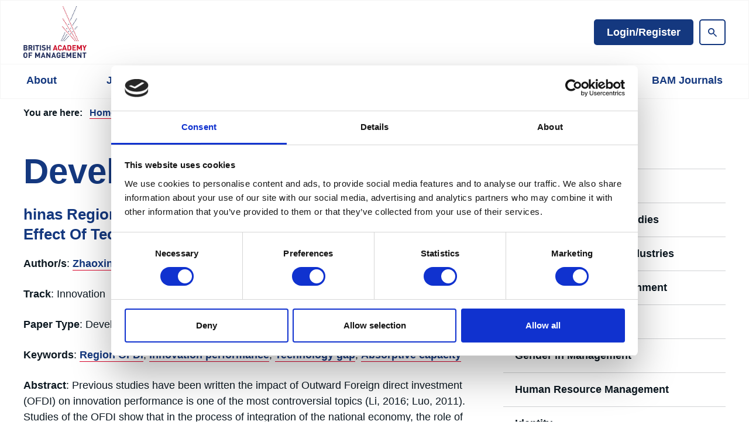

--- FILE ---
content_type: text/html;charset=UTF-8
request_url: https://www.bam.ac.uk/bam2019-proceedings/innovation/developmental-papers.html
body_size: 18444
content:
<!DOCTYPE html>
<!--[if lt IE 7]>      <html class="no-js lt-ie10 lt-ie9 lt-ie8 lt-ie7" lang="en"> <![endif]-->
<!--[if IE 7]>         <html class="no-js lt-ie10 lt-ie9 lt-ie8" lang="en"> <![endif]-->
<!--[if IE 8]>         <html class="no-js lt-ie10 lt-ie9" lang="en"> <![endif]-->
<!--[if IE 9]>         <html class="no-js lt-ie10 gt-ie8" lang="en"> <![endif]-->
<!--[if gt IE 9]><!--> <html class="no-js gt-ie8" lang="en"> <!--<![endif]-->
<!--[if lt IE 9]>
  <script src="//html5shiv.googlecode.com/svn/trunk/html5.js"></script>
<![endif]-->
	<head>
<script data-cookieconsent="ignore" nonce="f7f541b29ee836be29aabcb41de04437">
    window.dataLayer = window.dataLayer || [];
    function gtag() {
        dataLayer.push(arguments);
    }
    gtag("consent", "default", {
        ad_personalization: "denied",
        ad_storage: "denied",
        ad_user_data: "denied",
        analytics_storage: "denied",
        wait_for_update: 500
    });
    gtag("set", "url_passthrough", true);
</script>

<script id="Cookiebot" src="https://consent.cookiebot.com/uc.js" data-cbid="7e4c0e0d-4c8f-4249-99d2-8dbe9a213151"  data-blockingmode="auto" type="text/javascript" nonce="f7f541b29ee836be29aabcb41de04437"></script>
		




	<title>Developmental papers</title>
<!-- Google Tag Manager -->
<script data-cookieconsent="ignore" nonce="f7f541b29ee836be29aabcb41de04437">(function(w,d,s,l,i){w[l]=w[l]||[];w[l].push({'gtm.start':
new Date().getTime(),event:'gtm.js'});var f=d.getElementsByTagName(s)[0],
j=d.createElement(s),dl=l!='dataLayer'?'&l='+l:'';j.async=true;j.src=
'https://www.googletagmanager.com/gtm.js?id='+i+dl;f.parentNode.insertBefore(j,f);
})(window,document,'script','dataLayer','GTM-N7PFVJR');</script>
<!-- End Google Tag Manager -->

	

	

	
		<meta name="author" content="BAM" />
	

	

	<meta name="robots" content="index,follow" />

	


	<meta property="og:title" content="Developmental papers" />
	<meta property="og:type"  content="website" />
	<meta property="og:url"   content="https://www.bam.ac.uk/bam2019-proceedings/innovation/developmental-papers.html" />
	
	





		<meta charset="utf-8">
		<!--[if IE]> <meta http-equiv="X-UA-Compatible" content="IE=edge,chrome=1"> <![endif]-->
		<meta name="viewport" content="width=device-width, initial-scale=1, shrink-to-fit=no">

		<link href="https://www.bam.ac.uk/static/2e0df8df-0008-469d-8648bf0845115909/favicon16x16_79bde5164a1b118f7128689f21e7e7ab_4a7c7e45a350/BAMMasterLogo-CMYK.png" sizes="16x16" type="image/png" rel="icon" />
<link href="https://www.bam.ac.uk/static/2e0df8df-0008-469d-8648bf0845115909/appleicon72x72_f1d015d12e1c3cfe0c14073e3aaef5ba_4a7c7e45a350/BAMMasterLogo-CMYK.png" sizes="72x72" rel="apple-touch-icon" />
<link href="https://www.bam.ac.uk/static/2e0df8df-0008-469d-8648bf0845115909/androidicon192x192_877a388629461d4b81d721e52fadde6d_4a7c7e45a350/BAMMasterLogo-CMYK.png" sizes="192x192" type="image/png" rel="icon" />
<link href="https://www.bam.ac.uk/static/2e0df8df-0008-469d-8648bf0845115909/favicon32x32_05d796d9a0317934898fb9de93f854b3_4a7c7e45a350/BAMMasterLogo-CMYK.png" sizes="32x32" type="image/png" rel="icon" />
<link href="https://www.bam.ac.uk/static/2e0df8df-0008-469d-8648bf0845115909/appleicon57x57_25141e84cd1b90a445af81fee03764a7_4a7c7e45a350/BAMMasterLogo-CMYK.png" sizes="57x57" rel="apple-touch-icon" />
<link href="https://www.bam.ac.uk/static/2e0df8df-0008-469d-8648bf0845115909/appleicon152x152_c50f7eb6e01ade1906990f6a6bce7dda_4a7c7e45a350/BAMMasterLogo-CMYK.png" sizes="152x152" rel="apple-touch-icon" />
<link href="https://www.bam.ac.uk/static/2e0df8df-0008-469d-8648bf0845115909/appleicon180x180_8df0bf26b8a250cc8fbb2ce7250b345f_4a7c7e45a350/BAMMasterLogo-CMYK.png" sizes="180x180" rel="apple-touch-icon" />
<link href="https://www.bam.ac.uk/static/2e0df8df-0008-469d-8648bf0845115909/favicon96x96_f639c2d3f9803c9d58c0b22c9390a368_4a7c7e45a350/BAMMasterLogo-CMYK.png" sizes="96x96" type="image/png" rel="icon" />
<link href="https://www.bam.ac.uk/static/2e0df8df-0008-469d-8648bf0845115909/appleicon76x76_1742e12e0d246b72e5fdb08471a37c70_4a7c7e45a350/BAMMasterLogo-CMYK.png" sizes="76x76" rel="apple-touch-icon" />
<link href="https://www.bam.ac.uk/static/2e0df8df-0008-469d-8648bf0845115909/appleicon114x114_1d70768b500e347f3657cd3fade540d4_4a7c7e45a350/BAMMasterLogo-CMYK.png" sizes="114x114" rel="apple-touch-icon" />
<link href="https://www.bam.ac.uk/static/2e0df8df-0008-469d-8648bf0845115909/appleicon144x144_b39373a30d83393fb3d1948ebe6cc213_4a7c7e45a350/BAMMasterLogo-CMYK.png" sizes="144x144" rel="apple-touch-icon" />
<link href="https://www.bam.ac.uk/static/2e0df8df-0008-469d-8648bf0845115909/appleicon120x120_3a3f20ea56b5e710a1d7ed87d86fa963_4a7c7e45a350/BAMMasterLogo-CMYK.png" sizes="120x120" rel="apple-touch-icon" />
<link href="https://www.bam.ac.uk/static/2e0df8df-0008-469d-8648bf0845115909/appleicon60x60_4f9b46c1587c4ff92d1c1bcf2de8a7a0_4a7c7e45a350/BAMMasterLogo-CMYK.png" sizes="60x60" rel="apple-touch-icon" />
		<link rel="stylesheet" type="text/css" href="//fonts.googleapis.com/css?family=Open+Sans:300,400,700%7CQuicksand:700,400%7CRoboto+Slab:300,400,700" async="true">
<link rel="stylesheet" type="text/css" href="/assets/css/pixl8core/lib/bootstrap.min.css">
<link rel="stylesheet" type="text/css" href="/assets/css/pixl8core/core/_ff517057.core.min.css">
<link rel="stylesheet" type="text/css" href="/assets/css/core/_bdebb98d.core.min.css">
<link rel="stylesheet" type="text/css" href="/preside/system/assets/extension/preside-ext-cookiebot-cookie-control/assets/css/specific/CookieBot/_615fa9ba.CookieBot.min.css">
<link rel="stylesheet" type="text/css" href="/assets/css/specific/core-widgets/_678c1337.core-widgets.min.css">
<link rel="stylesheet" type="text/css" href="/assets/css/specific/core-widgets-theme/_fc034b04.core-widgets-theme.min.css">

		

		<style nonce="f7f541b29ee836be29aabcb41de04437">.async-hide { opacity: 0 !important} </style>
	</head>

	<body class="preload header-layout-double standard_page">
<!-- Google Tag Manager (noscript) -->
<noscript><iframe src="https://www.googletagmanager.com/ns.html?id=GTM-N7PFVJR"
height="0" width="0" style="display:none;visibility:hidden"></iframe></noscript>
<!-- End Google Tag Manager (noscript) -->
		<div id="overlay-background"></div>

		<div class="page-wrapper ">
			
			


	<header id="site-head" class="header ">

		

		<div class="container">
			<div class="header-inner row-flex">
				<div class="header-inner-fixed-mobile-col header-logo-holder col-9 col-lg-4 align-self-center">
					


	<div class="header-logo">
		<a href="#contents" class="header-accessibility-link">Skip to content</a>
		<a href="https://www.bam.ac.uk" class="header-logo-link">
			<picture>
				<source srcset="https://www.bam.ac.uk/static/b43ce90f-0ae7-4827-a12e89e5fa1b8bda/BAMMasterLogo.jpg" media="(max-width: 991px)">
				<img src="https://www.bam.ac.uk/static/b43ce90f-0ae7-4827-a12e89e5fa1b8bda/BAMMasterLogo.jpg" alt="BAM&#x20;Logo" class="header-logo-image">
			</picture>
		</a>
	</div>


				</div>

				<div class="header-inner-fixed-mobile-col header-mobile-nav-btn-holder col-3 col-lg-8 d-flex d-lg-none align-items-center justify-content-end">
					
					
					<a href="#" class="header-mobile-nav-btn js-toggle-mobile-menu" aria-label="Show&#x2f;hide&#x20;navigation&#x20;drop&#x20;down">
						<span class="header-mobile-nav-btn-icon"></span>
					</a>
				</div>

				
					<div class="col-12 col-lg-8 main-nav-buttons d-none d-lg-flex">
						

	<nav class="main-nav">
		
			

	<div class="main-nav-search ">
		<form action="https://www.bam.ac.uk/site-search.html" method="GET" class="main-nav-search-form" role="search">
			<input type="text" name="q" class="main-nav-search-input" placeholder="Search the site..." aria-label="Enter&#x20;term&#x20;keys&#x20;to&#x20;search">
			<button class="main-nav-search-btn" aria-label="Submit&#x20;search&#x20;form">
				<span class="font-icon-search1"></span>
			</button>

			<a href="#" class="main-nav-search-toggler js-toggle-main-nav-search" aria-label="Hide&#x20;site&#x20;search&#x20;form">
				<span class="font-icon-close"></span>
			</a>
		</form>
	</div>

		

		<ul class="main-nav-list">
			

			

			
				

				
					

	

	

	
		<li class="main-nav-item is-btn  ">
			<a class="btn btn-login btn-bordered" href="https://www.bam.ac.uk/join-us/login.html">Login/Register</a>
		</li>
	

				

				
			

			
				<li class="main-nav-item is-search is-btn">
					<a class="btn btn-secondary js-toggle-main-nav-search" href="#" aria-label="Show&#x20;site&#x20;search&#x20;form">
						<span class="main-nav-link-icon font-icon-search"></span>
					</a>
				</li>
			

			
		</ul>
	</nav>

					</div>
				
			</div>
		</div>

		
			<div class="header-nav">
				<div class="container">
					<div class="main-nav-holder">
						

	<nav class="main-nav">
		
			

	<div class="main-nav-search d-lg-none">
		<form action="https://www.bam.ac.uk/site-search.html" method="GET" class="main-nav-search-form" role="search">
			<input type="text" name="q" class="main-nav-search-input" placeholder="Search the site..." aria-label="Enter&#x20;term&#x20;keys&#x20;to&#x20;search">
			<button class="main-nav-search-btn" aria-label="Submit&#x20;search&#x20;form">
				<span class="font-icon-search1"></span>
			</button>

			<a href="#" class="main-nav-search-toggler js-toggle-main-nav-search" aria-label="Hide&#x20;site&#x20;search&#x20;form">
				<span class="font-icon-close"></span>
			</a>
		</form>
	</div>

		

		<ul class="main-nav-list">
			

			
				


	
		

		
		

		
			<li class="main-nav-item has-sub-nav">
				<a class="main-nav-link" href="https://www.bam.ac.uk/about-bam.html" data-page-id="C02BDA75-A977-4A29-8428B485D63C8A9F">About</a>

				
					<a href="#" class="sub-nav-toggler js-toggle-sub-nav" aria-label="Show&#x2f;hide&#x20;sub&#x20;navigation"></a>

					<ul class="sub-nav">
						


	
		

		
		

		
			<li class="sub-nav-item">
				<a class="sub-nav-link" href="https://www.bam.ac.uk/about-bam/governance-structure.html" data-page-id="F44A4A6E-53AD-4D2B-A6B3BAF59662F120">Governance</a>

				
			</li>
		
	
		

		
		

		
			<li class="sub-nav-item">
				<a class="sub-nav-link" href="https://www.bam.ac.uk/about-bam/strategy-2024-2028.html" data-page-id="AB3B1B49-A555-4FC3-B60A80FE6A492D0E">Strategy 2024-2028</a>

				
			</li>
		
	
		

		
		

		
			<li class="sub-nav-item">
				<a class="sub-nav-link" href="https://www.bam.ac.uk/about-bam/bam-annual-review-2024-25.html" data-page-id="5904D954-4643-4832-8C84C48BCAFF8107">BAM Annual Review 2024-25</a>

				
			</li>
		
	
		

		
		

		
			<li class="sub-nav-item has-sub-nav">
				<a class="sub-nav-link" href="https://www.bam.ac.uk/about-bam/edi-values.html" data-page-id="E30F1333-62B4-431E-8145B7BA69D81A23">EDIR (Equality, Diversity, Inclusivity & Respect) Values</a>

				
					<a href="#" class="sub-nav-toggler js-toggle-sub-nav" aria-label="Show&#x2f;hide&#x20;sub&#x20;navigation"></a>

					<ul class="sub-nav">
						


	
		

		
		

		
			<li class="sub-nav-item">
				<a class="sub-nav-link" href="https://www.bam.ac.uk/about-bam/edi-values/statement-on-sustainability-and-edir.html" data-page-id="CD922347-2A59-47F5-8618D9107456611D">Statement on Sustainability and Equity, Diversity, Inclusion and Respect (EDIR) </a>

				
			</li>
		
	

					</ul>
				
			</li>
		
	
		

		
		

		
			<li class="sub-nav-item">
				<a class="sub-nav-link" href="https://www.bam.ac.uk/about-bam/a-shared-vision-of-knowledge-ecosystem.html" data-page-id="CE509E8B-2750-48AB-BE36A77EFE3AAC2A">A Shared Vision of a Business & Management Knowledge Ecosystem</a>

				
			</li>
		
	
		

		
		

		
			<li class="sub-nav-item">
				<a class="sub-nav-link" href="https://www.bam.ac.uk/about-bam/bam-commitment-to-responsible-research-assessment.html" data-page-id="296696C9-78D0-46CC-94EB38CA1F35324C">BAM’s Commitment to Responsible Research Assessment</a>

				
			</li>
		
	
		

		
		

		
			<li class="sub-nav-item">
				<a class="sub-nav-link" href="https://www.bam.ac.uk/about-bam/companions.html" data-page-id="E260C43F-8C3F-4717-BE450229D3CAE637">Companions</a>

				
			</li>
		
	
		

		
		

		
			<li class="sub-nav-item">
				<a class="sub-nav-link" href="https://www.bam.ac.uk/about-bam/awards.html" data-page-id="A4159CF0-1E3C-4BF7-B9935D1DB41B939C">Awards</a>

				
			</li>
		
	
		

		
		

		
			<li class="sub-nav-item">
				<a class="sub-nav-link" href="https://www.bam.ac.uk/about-bam/management-publication-of-the-year-awards-2024.html" data-page-id="2783D503-DF32-4228-9B6A87459CD9ABE5">Management Publication of the Year awards 2024</a>

				
			</li>
		
	
		

		
		

		
			<li class="sub-nav-item">
				<a class="sub-nav-link" href="https://www.bam.ac.uk/about-bam/meet-the-bam-team-contact.html" data-page-id="FBABF18D-C9A9-4886-BEB3A52BEB5F9ACE">Meet the BAM Team & Contact Us</a>

				
			</li>
		
	
		

		
		

		
			<li class="sub-nav-item has-sub-nav">
				<a class="sub-nav-link" href="https://www.bam.ac.uk/about-bam/policy.html" data-page-id="A0350B6D-3517-4182-BA6110C334A94E78">Policy</a>

				
					<a href="#" class="sub-nav-toggler js-toggle-sub-nav" aria-label="Show&#x2f;hide&#x20;sub&#x20;navigation"></a>

					<ul class="sub-nav">
						


	
		

		
		

		
			<li class="sub-nav-item">
				<a class="sub-nav-link" href="https://www.bam.ac.uk/about-bam/policy/news.html" data-page-id="50C81FA5-7990-4E6A-97D746765A8B64C8">Policy News</a>

				
			</li>
		
	
		

		
		

		
			<li class="sub-nav-item">
				<a class="sub-nav-link" href="https://www.bam.ac.uk/about-bam/policy/engagement.html" data-page-id="64F32E13-1EDC-40A8-9942D027F2475698">Engagement</a>

				
			</li>
		
	
		

		
		

		
			<li class="sub-nav-item">
				<a class="sub-nav-link" href="https://www.bam.ac.uk/about-bam/policy/resources.html" data-page-id="E171E7D5-34E0-4993-A10F5DFD2A6DBC30">Resources </a>

				
			</li>
		
	
		

		
		

		
			<li class="sub-nav-item">
				<a class="sub-nav-link" href="https://www.bam.ac.uk/about-bam/policy/policy-archives.html" data-page-id="F0E008C7-5757-43F3-B753092763045EC3">Archives</a>

				
			</li>
		
	

					</ul>
				
			</li>
		
	

					</ul>
				
			</li>
		
	
		

		
		

		
			<li class="main-nav-item has-sub-nav">
				<a class="main-nav-link" href="https://www.bam.ac.uk/join-us.html" data-page-id="A0EDC94F-FC89-4BD1-94906379605D8ECA">Join Us</a>

				
					<a href="#" class="sub-nav-toggler js-toggle-sub-nav" aria-label="Show&#x2f;hide&#x20;sub&#x20;navigation"></a>

					<ul class="sub-nav">
						


	
		

		
		

		
			<li class="sub-nav-item">
				<a class="sub-nav-link" href="https://www.bam.ac.uk/join-us/bam-membership.html" data-page-id="3005661C-E55A-4E3F-816A47BD7230A587">BAM Membership</a>

				
			</li>
		
	
		

		
		

		
			<li class="sub-nav-item">
				<a class="sub-nav-link" href="https://www.bam.ac.uk/join-us/group-membership.html" data-page-id="B82C7512-57F9-4DD7-94653F81228818D5">Group Membership</a>

				
			</li>
		
	
		

		
		

		
			<li class="sub-nav-item">
				<a class="sub-nav-link" href="https://www.bam.ac.uk/join-us/joint-membership.html" data-page-id="FC35CD5A-7F0E-449A-8F73E74F966C3E43">Joint Membership</a>

				
			</li>
		
	
		
			
			

					</ul>
				
			</li>
		
	
		

		
		

		
			<li class="main-nav-item has-mega-menu">
				<a class="main-nav-link" href="https://www.bam.ac.uk/events-landing.html" data-page-id="08F0160B-3B66-444E-95051DE45B6D1ED2">Events & Training</a>

				<a href="#" class="sub-nav-toggler js-toggle-mega-menu" aria-label="Show&#x2f;hide&#x20;sub&#x20;navigation"></a>

				<div class="mega-menu">

					

					
						<ul class="sub-nav">
							


	
		

		
		

		
			<li class="sub-nav-item">
				<a class="sub-nav-link" href="https://www.bam.ac.uk/events-landing/ems-event-calendar.html" data-page-id="BDCF9440-F484-43A3-9D2FF10389B71AFD">Events Calendar</a>

				
			</li>
		
	
		

		
		

		
			<li class="sub-nav-item has-sub-nav">
				<a class="sub-nav-link" href="https://www.bam.ac.uk/events-landing/2026-conference.html" data-page-id="C86DE000-52E1-4E34-B124772E1DBF2F40">2026 Conference</a>

				
					<a href="#" class="sub-nav-toggler js-toggle-sub-nav" aria-label="Show&#x2f;hide&#x20;sub&#x20;navigation"></a>

					<ul class="sub-nav">
						


	
		

		
		

		
			<li class="sub-nav-item">
				<a class="sub-nav-link" href="https://www.bam.ac.uk/events-landing/2026-conference/call-for-papers.html" data-page-id="B3A7EB66-9748-4C47-B8489733FEA8C00C">Call for Papers</a>

				
			</li>
		
	
		

		
		

		
			<li class="sub-nav-item">
				<a class="sub-nav-link" href="https://www.bam.ac.uk/events-landing/2026-conference/track-summaries.html" data-page-id="6C625B41-47AE-46E7-AE1FD3171556A694">Track Summaries</a>

				
			</li>
		
	
		

		
		

		
			<li class="sub-nav-item">
				<a class="sub-nav-link" href="https://www.bam.ac.uk/events-landing/2026-conference/sponsor-and-exhibitor-opportunities.html" data-page-id="C659D058-EB85-4FFA-95D9FD36C68ED52C">Sponsor and Exhibitor Opportunities</a>

				
			</li>
		
	
		

		
		

		
			<li class="sub-nav-item">
				<a class="sub-nav-link" href="https://www.bam.ac.uk/events-landing/2026-conference/social-activities.html" data-page-id="688CD49B-B69B-452B-819712F622B47EED">Social Activities</a>

				
			</li>
		
	
		

		
		

		
			<li class="sub-nav-item">
				<a class="sub-nav-link" href="https://www.bam.ac.uk/events-landing/2026-conference/doctoral-symposium-2026.html" data-page-id="D7861B29-4137-465D-882E2A1A55B8BFD4">Doctoral Symposium</a>

				
			</li>
		
	

					</ul>
				
			</li>
		
	
		

		
		

		
			<li class="sub-nav-item has-sub-nav">
				<a class="sub-nav-link" href="https://www.bam.ac.uk/events-landing/career-development.html" data-page-id="BD496234-567A-41EA-94613B2F554A5FB9">Career Development</a>

				
					<a href="#" class="sub-nav-toggler js-toggle-sub-nav" aria-label="Show&#x2f;hide&#x20;sub&#x20;navigation"></a>

					<ul class="sub-nav">
						


	
		

		
		

		
			<li class="sub-nav-item">
				<a class="sub-nav-link" href="https://www.bam.ac.uk/events-landing/career-development/early-career.html" data-page-id="1854997C-8668-4562-9236B3B53F400912">Early Career</a>

				
			</li>
		
	
		

		
		

		
			<li class="sub-nav-item">
				<a class="sub-nav-link" href="https://www.bam.ac.uk/events-landing/career-development/mid-career.html" data-page-id="60430488-CCAC-4BEA-952019172BCF851B">Mid Career</a>

				
			</li>
		
	
		

		
		

		
			<li class="sub-nav-item">
				<a class="sub-nav-link" href="https://www.bam.ac.uk/events-landing/career-development/senior-career.html" data-page-id="FF3228A7-A8EE-4C67-97A511E88D3269C3">Senior Career</a>

				
			</li>
		
	
		

		
		

		
			<li class="sub-nav-item">
				<a class="sub-nav-link" href="https://www.bam.ac.uk/events-landing/career-development/training-programmes.html" data-page-id="11FC1566-A888-4E97-8CF4B5ED80739845">Training Programmes</a>

				
			</li>
		
	
		

		
		

		
			<li class="sub-nav-item">
				<a class="sub-nav-link" href="https://www.bam.ac.uk/events-landing/career-development/masterclasses.html" data-page-id="0124970C-2F0A-48E8-AFF5F33B450F11C0">Masterclasses</a>

				
			</li>
		
	

					</ul>
				
			</li>
		
	
		

		
		

		
			<li class="sub-nav-item">
				<a class="sub-nav-link" href="https://www.bam.ac.uk/events-landing/community-events.html" data-page-id="051022B1-0E83-4846-A3A4EF89C640E07A">Community Events</a>

				
			</li>
		
	
		

		
		

		
			<li class="sub-nav-item has-sub-nav">
				<a class="sub-nav-link" href="https://www.bam.ac.uk/events-landing/past-conferences.html" data-page-id="E5F81A47-225B-4C52-A592C8177E9B0F3E">Past Conferences </a>

				
					<a href="#" class="sub-nav-toggler js-toggle-sub-nav" aria-label="Show&#x2f;hide&#x20;sub&#x20;navigation"></a>

					<ul class="sub-nav">
						


	
		

		
		

		
			<li class="sub-nav-item">
				<a class="sub-nav-link" href="https://www.bam.ac.uk/events-landing/past-conferences/2025-conference.html" data-page-id="79BA2F51-2971-4BAC-84DF490B57CF00C5">2025 Conference</a>

				
			</li>
		
	
		

		
		

		
			<li class="sub-nav-item">
				<a class="sub-nav-link" href="https://www.bam.ac.uk/events-landing/past-conferences/bam2024-conference.html" data-page-id="ACD3CDBB-FFB1-4261-93D2E1AB4D60626A">2024 Conference</a>

				
			</li>
		
	
		

		
		

		
			<li class="sub-nav-item">
				<a class="sub-nav-link" href="https://www.bam.ac.uk/events-landing/past-conferences/bam2023-conference.html" data-page-id="DA4ADBEA-29A6-4F5C-900E8B338A54FADF">2023 Conference</a>

				
			</li>
		
	
		

		
		

		
			<li class="sub-nav-item">
				<a class="sub-nav-link" href="https://www.bam.ac.uk/events-landing/past-conferences/2022-conference.html" data-page-id="F511D1BE-D562-45B8-BB66446C17955F92">2022 Conference</a>

				
			</li>
		
	

					</ul>
				
			</li>
		
	
		

		
		

		
			<li class="sub-nav-item">
				<a class="sub-nav-link" href="https://www.bam.ac.uk/events-landing/past-event.html" data-page-id="D05E7ED4-F682-4994-99E66A1B50795D63">Past Events</a>

				
			</li>
		
	

						</ul>
					

					

					

	<div class="article">
		
			<a href="https://www.bam.ac.uk/events-landing/2026-conference.html" class="article-image-holder">
				

	<img src="https://www.bam.ac.uk/static/62a699ed-189e-4002-ade7649b4fe58ece/megamenuimage_a1148e265142707eacf0ce7677a0ab20_4a7c7e45a350/FBIMG1732194724288.jpeg"
		 alt="FB_IMG_1732194724288.jpeg 1"
		
		 class="article-image"
	/>

			</a>
		

		<div class="article-content">
			
				<h3 class="article-heading">
					<a href="https://www.bam.ac.uk/events-landing/2026-conference.html" class="article-heading-link">BAM 2026 Conference</a>
				</h3>
			

			
				<p class="article-text">Royal Holloway University, London,              
7-11 September</p>
			

			
		</div>
	</div>

				</div>
			</li>
		
	
		

		
		

		
			<li class="main-nav-item has-sub-nav">
				<a class="main-nav-link" href="https://www.bam.ac.uk/bam-community.html" data-page-id="969C0DBC-427E-4AB7-9E699D2D1428DCC5">Community</a>

				
					<a href="#" class="sub-nav-toggler js-toggle-sub-nav" aria-label="Show&#x2f;hide&#x20;sub&#x20;navigation"></a>

					<ul class="sub-nav">
						


	
		

		
		

		
			<li class="sub-nav-item has-sub-nav">
				<a class="sub-nav-link" href="https://www.bam.ac.uk/bam-community/special-interest-groups.html" data-page-id="E9DE052D-F2ED-4671-9BA7B83FF0C1E2BA">Special Interest Groups</a>

				
					<a href="#" class="sub-nav-toggler js-toggle-sub-nav" aria-label="Show&#x2f;hide&#x20;sub&#x20;navigation"></a>

					<ul class="sub-nav">
						


	
		

		
		

		
			<li class="sub-nav-item">
				<a class="sub-nav-link" href="https://www.bam.ac.uk/bam-community/special-interest-groups/sig-corporate-governance.html" data-page-id="35BCBDFA-F245-444B-943D5AFEE596AAAD">Corporate Governance</a>

				
			</li>
		
	
		

		
		

		
			<li class="sub-nav-item">
				<a class="sub-nav-link" href="https://www.bam.ac.uk/bam-community/special-interest-groups/sig-cultural-and-creative-industries.html" data-page-id="F4D97748-8073-4B14-95D0ABF5836C6BA6">Cultural and Creative Industries</a>

				
			</li>
		
	
		

		
		

		
			<li class="sub-nav-item">
				<a class="sub-nav-link" href="https://www.bam.ac.uk/bam-community/special-interest-groups/sig-e-business-and-information.html" data-page-id="15B585FD-704A-4D97-AE5246D894F7B2A1">e-Business and Information Systems Management</a>

				
			</li>
		
	
		

		
		

		
			<li class="sub-nav-item">
				<a class="sub-nav-link" href="https://www.bam.ac.uk/bam-community/special-interest-groups/sig-entrepreneurship.html" data-page-id="05BA73F5-40BA-4A0B-86FC5D15AFE48E28">Entrepreneurship</a>

				
			</li>
		
	
		

		
		

		
			<li class="sub-nav-item">
				<a class="sub-nav-link" href="https://www.bam.ac.uk/bam-community/special-interest-groups/financial-management.html" data-page-id="CAF739E5-840C-4C34-9A8DAAFD638065F4">Financial Management</a>

				
			</li>
		
	
		

		
		

		
			<li class="sub-nav-item">
				<a class="sub-nav-link" href="https://www.bam.ac.uk/bam-community/special-interest-groups/sig-gender-in-management.html" data-page-id="F12FF26F-BA3C-4F68-9549DE44605B0035">Gender in Management</a>

				
			</li>
		
	
		

		
		

		
			<li class="sub-nav-item">
				<a class="sub-nav-link" href="https://www.bam.ac.uk/bam-community/special-interest-groups/sig-human-resource-management.html" data-page-id="25A7A1FE-C993-41D6-AA5A1820270BD9FE">Human Resource Management</a>

				
			</li>
		
	
		

		
		

		
			<li class="sub-nav-item">
				<a class="sub-nav-link" href="https://www.bam.ac.uk/bam-community/special-interest-groups/sig-identity.html" data-page-id="C66B682E-C3B2-42B0-9FE35182D9CCE110">Identity</a>

				
			</li>
		
	
		

		
		

		
			<li class="sub-nav-item">
				<a class="sub-nav-link" href="https://www.bam.ac.uk/bam-community/special-interest-groups/innovation.html" data-page-id="4F619E56-B6CB-4D17-A6610F5FBA2F98E7">Innovation</a>

				
			</li>
		
	
		

		
		

		
			<li class="sub-nav-item">
				<a class="sub-nav-link" href="https://www.bam.ac.uk/bam-community/special-interest-groups/inter-organizational-collaboration.html" data-page-id="62D990D4-40CE-44EB-A897C7D2FAC3A4B5">Inter-Organizational Collaboration: Partnerships, Alliances and Networks</a>

				
			</li>
		
	
		

		
		

		
			<li class="sub-nav-item">
				<a class="sub-nav-link" href="https://www.bam.ac.uk/bam-community/special-interest-groups/international-business-and-im.html" data-page-id="9F1208D8-653A-42D2-A358534D75C06B52">International Business and International Management</a>

				
			</li>
		
	
		

		
		

		
			<li class="sub-nav-item">
				<a class="sub-nav-link" href="https://www.bam.ac.uk/bam-community/special-interest-groups/knowledge-and-learning.html" data-page-id="9F1B6C73-1536-41F9-AA6B2CB7B61A13A8">Knowledge and Learning</a>

				
			</li>
		
	
		

		
		

		
			<li class="sub-nav-item">
				<a class="sub-nav-link" href="https://www.bam.ac.uk/bam-community/special-interest-groups/leadership-and-leadership-development.html" data-page-id="878E9386-1CB6-42C5-8F4252645E59B616">Leadership and Leadership Development</a>

				
			</li>
		
	
		

		
		

		
			<li class="sub-nav-item">
				<a class="sub-nav-link" href="https://www.bam.ac.uk/bam-community/special-interest-groups/management-and-business-history.html" data-page-id="41187B42-EC91-4802-8637426038DBE7F2">Management and Business History</a>

				
			</li>
		
	
		

		
		

		
			<li class="sub-nav-item">
				<a class="sub-nav-link" href="https://www.bam.ac.uk/bam-community/special-interest-groups/sig-marketing-and-retail.html" data-page-id="4D868C0B-B33D-455B-888C18A4F983B5AA">Marketing and Retail</a>

				
			</li>
		
	
		

		
		

		
			<li class="sub-nav-item">
				<a class="sub-nav-link" href="https://www.bam.ac.uk/bam-community/special-interest-groups/operations-logistics-and-supply-chain-management.html" data-page-id="4DC260D8-9451-4AC2-87EECA429D6AE6F4">Operations, Logistics and Supply Chain Management</a>

				
			</li>
		
	
		

		
		

		
			<li class="sub-nav-item">
				<a class="sub-nav-link" href="https://www.bam.ac.uk/bam-community/special-interest-groups/organisational-psychology.html" data-page-id="0835C4FB-1FD0-46F7-A6E978816587C538">Organisational Psychology</a>

				
			</li>
		
	
		

		
		

		
			<li class="sub-nav-item">
				<a class="sub-nav-link" href="https://www.bam.ac.uk/bam-community/special-interest-groups/organisational-transformation-cd.html" data-page-id="0D6B554A-D2D9-483E-83078747497F0440">Organisational Transformation, Change and Development</a>

				
			</li>
		
	
		

		
		

		
			<li class="sub-nav-item">
				<a class="sub-nav-link" href="https://www.bam.ac.uk/bam-community/special-interest-groups/performance-management.html" data-page-id="E72A5011-5DDC-41FE-B2F3A1B24454B54B">Performance Management</a>

				
			</li>
		
	
		

		
		

		
			<li class="sub-nav-item">
				<a class="sub-nav-link" href="https://www.bam.ac.uk/bam-community/special-interest-groups/public-management-and-governance.html" data-page-id="5E41150F-E176-4AA9-94776592FD967EE5">Public Management and Governance</a>

				
			</li>
		
	
		

		
		

		
			<li class="sub-nav-item">
				<a class="sub-nav-link" href="https://www.bam.ac.uk/bam-community/special-interest-groups/project-experiences.html" data-page-id="16C69F97-CCE9-4389-97B51397E34A5FA2">Project Experiences</a>

				
			</li>
		
	
		

		
		

		
			<li class="sub-nav-item">
				<a class="sub-nav-link" href="https://www.bam.ac.uk/bam-community/special-interest-groups/research-methodology.html" data-page-id="DF20EC5D-37F1-4A23-BF60E4535CE8B794">Research Methodology</a>

				
			</li>
		
	
		

		
		

		
			<li class="sub-nav-item">
				<a class="sub-nav-link" href="https://www.bam.ac.uk/bam-community/special-interest-groups/strategy.html" data-page-id="7F8D1055-A240-4C72-894E5BF1945BFDE5">Strategy</a>

				
			</li>
		
	
		

		
		

		
			<li class="sub-nav-item">
				<a class="sub-nav-link" href="https://www.bam.ac.uk/bam-community/special-interest-groups/sustainable-and-responsible-business.html" data-page-id="FA802179-0D85-413C-B51E72D3DC495B16">Sustainable and Responsible Business</a>

				
			</li>
		
	

					</ul>
				
			</li>
		
	
		

		
		

		
			<li class="sub-nav-item has-sub-nav">
				<a class="sub-nav-link" href="https://www.bam.ac.uk/bam-community/networks.html" data-page-id="9880147C-6ACB-446E-82476DE7342845B5">Networks</a>

				
					<a href="#" class="sub-nav-toggler js-toggle-sub-nav" aria-label="Show&#x2f;hide&#x20;sub&#x20;navigation"></a>

					<ul class="sub-nav">
						


	
		

		
		

		
			<li class="sub-nav-item">
				<a class="sub-nav-link" href="https://www.bam.ac.uk/bam-community/networks/continental-network.html" data-page-id="1D254239-272C-4945-983D77935DDCAA7B">Continental Network</a>

				
			</li>
		
	
		

		
		

		
			<li class="sub-nav-item">
				<a class="sub-nav-link" href="https://www.bam.ac.uk/bam-community/networks/management-consultancy-network.html" data-page-id="C5AFA1A6-43CF-4C24-BF4E84438FB1D9AB">Management Consultancy Network</a>

				
			</li>
		
	
		

		
		

		
			<li class="sub-nav-item">
				<a class="sub-nav-link" href="https://www.bam.ac.uk/bam-community/networks/early-career-academic-network.html" data-page-id="966C57B8-37AA-470C-88A4C92741F247E5">Early Career Academic Network (ECA)</a>

				
			</li>
		
	

					</ul>
				
			</li>
		
	
		

		
		

		
			<li class="sub-nav-item">
				<a class="sub-nav-link" href="https://www.bam.ac.uk/bam-community/fellows.html" data-page-id="4D9E662B-6848-4B16-921462BAE9087D2D">Fellows</a>

				
			</li>
		
	
		

		
		

		
			<li class="sub-nav-item has-sub-nav">
				<a class="sub-nav-link" href="https://www.bam.ac.uk/bam-community/management-knowledge-and-education.html" data-page-id="BBF835E2-390D-4CA9-8A9A922B8B36D2F5">Management Knowledge and Education (MKE) </a>

				
					<a href="#" class="sub-nav-toggler js-toggle-sub-nav" aria-label="Show&#x2f;hide&#x20;sub&#x20;navigation"></a>

					<ul class="sub-nav">
						


	
		

		
		

		
			<li class="sub-nav-item">
				<a class="sub-nav-link" href="https://www.bam.ac.uk/bam-community/management-knowledge-and-education/management-education-scholarship.html" data-page-id="10793E7B-C39A-4E0A-A076B2643220E409">Management Education Scholarship</a>

				
			</li>
		
	
		

		
		

		
			<li class="sub-nav-item">
				<a class="sub-nav-link" href="https://www.bam.ac.uk/bam-community/management-knowledge-and-education/professional-development.html" data-page-id="0D95B786-B241-4B82-A1B3C03995967764">Professional Development</a>

				
			</li>
		
	
		

		
		

		
			<li class="sub-nav-item">
				<a class="sub-nav-link" href="https://www.bam.ac.uk/bam-community/management-knowledge-and-education/advancing-education-practice.html" data-page-id="8060E10C-6856-47C1-8A9FBBC42FAE1C6B">Advancing Education Practice</a>

				
			</li>
		
	
		

		
		

		
			<li class="sub-nav-item">
				<a class="sub-nav-link" href="https://www.bam.ac.uk/bam-community/management-knowledge-and-education/education-policy-impact.html" data-page-id="CA941A7B-E21D-4D20-9B043CABC5264476">Education Policy Impact</a>

				
			</li>
		
	
		

		
		

		
			<li class="sub-nav-item">
				<a class="sub-nav-link" href="https://www.bam.ac.uk/bam-community/management-knowledge-and-education/subcommittee.html" data-page-id="458D3227-8972-4194-97A6CCF0DDD34BBF">Subcommittee</a>

				
			</li>
		
	

					</ul>
				
			</li>
		
	
		

		
		

		
			<li class="sub-nav-item has-sub-nav">
				<a class="sub-nav-link" href="https://www.bam.ac.uk/bam-community/peer-review-college.html" data-page-id="29153051-BA78-4990-B3BB5B817797BAB9">Peer Review College</a>

				
					<a href="#" class="sub-nav-toggler js-toggle-sub-nav" aria-label="Show&#x2f;hide&#x20;sub&#x20;navigation"></a>

					<ul class="sub-nav">
						


	
		

		
		

		
			<li class="sub-nav-item">
				<a class="sub-nav-link" href="https://www.bam.ac.uk/bam-community/peer-review-college/bam-peer-review-college-fellows-and-members.html" data-page-id="0EC4AC26-D39D-4A3F-8478319292C5E92E">BAM Peer Review College Fellows and Members </a>

				
			</li>
		
	
		

		
		

		
			<li class="sub-nav-item">
				<a class="sub-nav-link" href="https://www.bam.ac.uk/bam-community/peer-review-college/bam-peer-review-college-further-information.html" data-page-id="3D2086FB-4251-4199-8E7D64742FDF3D89">BAM Peer Review College Further Information</a>

				
			</li>
		
	
		

		
		

		
			<li class="sub-nav-item">
				<a class="sub-nav-link" href="https://www.bam.ac.uk/bam-community/peer-review-college/peer-review-resources.html" data-page-id="8511BFA7-27AB-4FC2-BAB954699F365430">Peer Review College Resources</a>

				
			</li>
		
	

					</ul>
				
			</li>
		
	

					</ul>
				
			</li>
		
	
		

		
		

		
			<li class="main-nav-item has-sub-nav">
				<a class="main-nav-link" href="https://www.bam.ac.uk/knowledge-hub.html" data-page-id="E15DDD8C-75FB-4FF1-A3B86118DAAC745C">Knowledge Hub</a>

				
					<a href="#" class="sub-nav-toggler js-toggle-sub-nav" aria-label="Show&#x2f;hide&#x20;sub&#x20;navigation"></a>

					<ul class="sub-nav">
						


	
		

		
		

		
			<li class="sub-nav-item">
				<a class="sub-nav-link" href="https://www.bam.ac.uk/knowledge-hub/resource-library-search.html" data-page-id="BBBD8DBF-8793-4413-AF56540291452A2C">News </a>

				
			</li>
		
	
		

		
		

		
			<li class="sub-nav-item">
				<a class="sub-nav-link" href="https://www.bam.ac.uk/knowledge-hub/charting-the-future-white-paper.html" data-page-id="F7E85DF6-7151-4C7E-97B0A1F220703CF1">Charting the Future: Responsible Generative AI for Research White Paper</a>

				
			</li>
		
	
		

		
		

		
			<li class="sub-nav-item">
				<a class="sub-nav-link" href="https://www.bam.ac.uk/knowledge-hub/decolonising-the-business-school-curriculum.html" data-page-id="D5329849-0F0B-41B5-A69BF7449C0B566D">The BAM Guide to Decolonising the Business School Curriculum</a>

				
			</li>
		
	
		

		
		

		
			<li class="sub-nav-item">
				<a class="sub-nav-link" href="https://www.bam.ac.uk/knowledge-hub/edica-final-report.html" data-page-id="543D530C-B454-4D33-BB1B385B7CD20A1B">EDICa Final Report</a>

				
			</li>
		
	
		

		
		

		
			<li class="sub-nav-item">
				<a class="sub-nav-link" href="https://www.bam.ac.uk/knowledge-hub/responsibility-sustainability-centres-in-the-uk.html" data-page-id="A628CF19-9B29-4CFB-96437C358EA31BE2">Responsibility and Sustainability Centres in the UK</a>

				
			</li>
		
	
		

		
		

		
			<li class="sub-nav-item has-sub-nav">
				<a class="sub-nav-link" href="https://www.bam.ac.uk/knowledge-hub/management-impact-book-series.html" data-page-id="AC2074E5-765A-4072-937204975B64E3DA">Management Impact Book Series </a>

				
					<a href="#" class="sub-nav-toggler js-toggle-sub-nav" aria-label="Show&#x2f;hide&#x20;sub&#x20;navigation"></a>

					<ul class="sub-nav">
						


	
		

		
		

		
			<li class="sub-nav-item">
				<a class="sub-nav-link" href="https://www.bam.ac.uk/knowledge-hub/management-impact-book-series/case-for-relational-management-education.html" data-page-id="9F73F119-75FB-4655-8CEFE2FE9DBFCF42">The Case for Relational Management Education in Business Schools</a>

				
			</li>
		
	
		

		
		

		
			<li class="sub-nav-item">
				<a class="sub-nav-link" href="https://www.bam.ac.uk/knowledge-hub/management-impact-book-series/impact-in-doctoral-education.html" data-page-id="169AACF8-551B-4A0A-AB7372F8F813CC59">Impact in Doctoral Education: Product, Person and Process</a>

				
			</li>
		
	
		

		
		

		
			<li class="sub-nav-item">
				<a class="sub-nav-link" href="https://www.bam.ac.uk/knowledge-hub/management-impact-book-series/the-research-impact-agenda.html" data-page-id="1E082BDE-386D-4541-9F703148CB0484BC">The Research Impact Agenda</a>

				
			</li>
		
	
		

		
		

		
			<li class="sub-nav-item">
				<a class="sub-nav-link" href="https://www.bam.ac.uk/knowledge-hub/management-impact-book-series/impact-and-the-management-researcher.html" data-page-id="864BE876-618D-4D8B-A1D5CD2AFC1B342A">Impact and the Management Researcher</a>

				
			</li>
		
	
		

		
		

		
			<li class="sub-nav-item">
				<a class="sub-nav-link" href="https://www.bam.ac.uk/knowledge-hub/management-impact-book-series/delivering-impact-in-management-research.html" data-page-id="1533E873-F037-4CAC-BD985E18BCEDCD54">Delivering Impact in Management Research: When Does it Really Happen?</a>

				
			</li>
		
	

					</ul>
				
			</li>
		
	
		

		
		

		
			<li class="sub-nav-item">
				<a class="sub-nav-link" href="https://www.bam.ac.uk/knowledge-hub/bam-framework.html" data-page-id="CECCB4F1-F021-45D4-B4242EECD2256F31">BAM Framework</a>

				
			</li>
		
	
		

		
		

		
			<li class="sub-nav-item has-sub-nav">
				<a class="sub-nav-link" href="https://www.bam.ac.uk/knowledge-hub/projects.html" data-page-id="7895FA79-AB30-478A-88A024627B41B9E1">Strategic Projects</a>

				
					<a href="#" class="sub-nav-toggler js-toggle-sub-nav" aria-label="Show&#x2f;hide&#x20;sub&#x20;navigation"></a>

					<ul class="sub-nav">
						


	
		

		
		

		
			<li class="sub-nav-item">
				<a class="sub-nav-link" href="https://www.bam.ac.uk/knowledge-hub/projects/mental-health-and-wellbeing.html" data-page-id="ADF77161-5885-45BD-AEA046D79FAFA022">Mental health and wellbeing policies and practices: the lived experiences of academics in UK Business Schools</a>

				
			</li>
		
	
		

		
		

		
			<li class="sub-nav-item">
				<a class="sub-nav-link" href="https://www.bam.ac.uk/knowledge-hub/projects/equality-diversity-inclusion-and-respect.html" data-page-id="3107AABF-5916-4130-A8A21008FBCA2494">Equality, Diversity, Inclusion, and Respect in Business and Management Higher Education Institutions</a>

				
			</li>
		
	

					</ul>
				
			</li>
		
	
		

		
		

		
			<li class="sub-nav-item">
				<a class="sub-nav-link" href="https://www.bam.ac.uk/knowledge-hub/open-access-strategy.html" data-page-id="66858253-3105-4326-9ED653FD533512D0">Open Access Strategy</a>

				
			</li>
		
	
		

		
		

		
			<li class="sub-nav-item">
				<a class="sub-nav-link" href="https://www.bam.ac.uk/knowledge-hub/sustainability-at-conferences.html" data-page-id="933F6987-84CC-4F25-957067E483D233AE">Sustainability at Conferences</a>

				
			</li>
		
	
		

		
		

		
			<li class="sub-nav-item">
				<a class="sub-nav-link" href="https://www.bam.ac.uk/knowledge-hub/inclusive-accessible-and-sustainable-events.html" data-page-id="43080572-0B5C-4361-BBA002F8ABD5B071">All Welcome Guide to inclusive, accessible and sustainable events</a>

				
			</li>
		
	
		

		
		

		
			<li class="sub-nav-item">
				<a class="sub-nav-link" href="https://www.bam.ac.uk/knowledge-hub/edir-in-uk-b-m-schools.html" data-page-id="383D63AD-1C29-47B0-A5D24EBF9414CCA2">EDIR in UK B&M schools</a>

				
			</li>
		
	
		

		
		

		
			<li class="sub-nav-item">
				<a class="sub-nav-link" href="https://www.bam.ac.uk/knowledge-hub/edi-respect.html" data-page-id="9C0EFE3F-EF48-426D-906FEC3A50C58687">EDIR (Equality, Diversity, Inclusivity & Respect)</a>

				
			</li>
		
	
		

		
		

		
			<li class="sub-nav-item">
				<a class="sub-nav-link" href="https://www.bam.ac.uk/knowledge-hub/bam-communities-handbook.html" data-page-id="85F362B5-7793-4120-B60D886ECACBE2DC">BAM Communities Handbook</a>

				
			</li>
		
	

					</ul>
				
			</li>
		
	
		

		
		

		
			<li class="main-nav-item has-sub-nav">
				<a class="main-nav-link" href="https://www.bam.ac.uk/grants.html" data-page-id="CF9A0689-DD70-4A7A-BB74999EE93231BD">Grants</a>

				
					<a href="#" class="sub-nav-toggler js-toggle-sub-nav" aria-label="Show&#x2f;hide&#x20;sub&#x20;navigation"></a>

					<ul class="sub-nav">
						


	
		

		
		

		
			<li class="sub-nav-item has-sub-nav">
				<a class="sub-nav-link" href="https://www.bam.ac.uk/grants/grant-holders.html" data-page-id="97E81493-804C-476B-B5CAC9FB737E658E">Grant Holders</a>

				
					<a href="#" class="sub-nav-toggler js-toggle-sub-nav" aria-label="Show&#x2f;hide&#x20;sub&#x20;navigation"></a>

					<ul class="sub-nav">
						


	
		

		
		

		
			<li class="sub-nav-item">
				<a class="sub-nav-link" href="https://www.bam.ac.uk/grants/grant-holders/bam-grant-holders.html" data-page-id="7B39DF4E-24C8-4873-81C9AD05842B3C78">BAM Grant Holders</a>

				
			</li>
		
	
		

		
		

		
			<li class="sub-nav-item">
				<a class="sub-nav-link" href="https://www.bam.ac.uk/grants/grant-holders/sams-bam-grant-holders.html" data-page-id="BBE49993-DE1A-43AD-8DA66396EC4D84A6">SAMS/BAM Grant Holders</a>

				
			</li>
		
	
		

		
		

		
			<li class="sub-nav-item">
				<a class="sub-nav-link" href="https://www.bam.ac.uk/grants/grant-holders/collaborative-research-grant-holders.html" data-page-id="262FB666-8090-4DB0-8AA6E2BFE03F431A">Collaborative Research Grant Holders</a>

				
			</li>
		
	

					</ul>
				
			</li>
		
	
		

		
		

		
			<li class="sub-nav-item has-sub-nav">
				<a class="sub-nav-link" href="https://www.bam.ac.uk/grants/project-repository.html" data-page-id="2EBE76AF-5F42-45D9-8E652F3851105005">Project Repository</a>

				
					<a href="#" class="sub-nav-toggler js-toggle-sub-nav" aria-label="Show&#x2f;hide&#x20;sub&#x20;navigation"></a>

					<ul class="sub-nav">
						


	
		

		
		

		
			<li class="sub-nav-item">
				<a class="sub-nav-link" href="https://www.bam.ac.uk/grants/project-repository/funded-transitions-1-projects.html" data-page-id="0D457F48-9872-42FA-8C4E56B3333495B4">Funded Transitions 1 projects</a>

				
			</li>
		
	
		

		
		

		
			<li class="sub-nav-item">
				<a class="sub-nav-link" href="https://www.bam.ac.uk/grants/project-repository/funded-transitions-2-projects.html" data-page-id="2A142928-B657-4B3C-A052C33C025E3C7F">Funded Transitions 2 projects</a>

				
			</li>
		
	
		

		
		

		
			<li class="sub-nav-item">
				<a class="sub-nav-link" href="https://www.bam.ac.uk/grants/project-repository/funded-mke-projects.html" data-page-id="AE96C38E-751B-41AF-9D6EE6F175E873B3">Funded MKE projects</a>

				
			</li>
		
	
		

		
		

		
			<li class="sub-nav-item">
				<a class="sub-nav-link" href="https://www.bam.ac.uk/grants/project-repository/funded-researcher-development-grants.html" data-page-id="04BA872F-B4FC-4FDA-BDE63D09AF612FF9">Funded Researcher Development Grants (2013)</a>

				
			</li>
		
	
		

		
		

		
			<li class="sub-nav-item">
				<a class="sub-nav-link" href="https://www.bam.ac.uk/grants/project-repository/funded-bam-anzam-projects.html" data-page-id="579BD028-195D-4CEF-A0935C702C92AC3F">Funded BAM-ANZAM projects</a>

				
			</li>
		
	
		

		
		

		
			<li class="sub-nav-item">
				<a class="sub-nav-link" href="https://www.bam.ac.uk/grants/project-repository/funded-bam-iam-projects.html" data-page-id="FB97EBEE-5B1D-415F-A5257B4D82274B42">Funded BAM-IAM projects</a>

				
			</li>
		
	
		

		
		

		
			<li class="sub-nav-item">
				<a class="sub-nav-link" href="https://www.bam.ac.uk/grants/project-repository/funded-bam-sima-projects.html" data-page-id="02FFA094-68B2-4488-B98ABD02633B137F">Funded BAM-SIMA projects</a>

				
			</li>
		
	
		

		
		

		
			<li class="sub-nav-item">
				<a class="sub-nav-link" href="https://www.bam.ac.uk/grants/project-repository/funded-sams-bam-projects.html" data-page-id="08C5115F-15F5-4D2A-917B6BC299CC8077">Funded SAMS-BAM projects</a>

				
			</li>
		
	

					</ul>
				
			</li>
		
	

					</ul>
				
			</li>
		
	
		

		
		

		
			<li class="main-nav-item has-sub-nav">
				<a class="main-nav-link" href="https://www.bam.ac.uk/bam-journals.html" data-page-id="BE9C5454-96E1-49F7-B3BD7E901FE941EA">BAM Journals</a>

				
					<a href="#" class="sub-nav-toggler js-toggle-sub-nav" aria-label="Show&#x2f;hide&#x20;sub&#x20;navigation"></a>

					<ul class="sub-nav">
						


	
		

		
		

		
			<li class="sub-nav-item">
				<a class="sub-nav-link" href="https://www.bam.ac.uk/bam-journals/british-journal-of-management-bjm.html" data-page-id="8CDF9456-AE8C-4C25-A578142FCF78005C">British Journal of Management (BJM)</a>

				
			</li>
		
	
		

		
		

		
			<li class="sub-nav-item">
				<a class="sub-nav-link" href="https://www.bam.ac.uk/bam-journals/international-journal-of-management-reviews-ijmr.html" data-page-id="A2636A45-EF25-4EB5-AC0EB93EEB2B14E0">International Journal of Management Reviews (IJMR)</a>

				
			</li>
		
	

					</ul>
				
			</li>
		
	

			

			
				

				
					

	

	

	
		<li class="main-nav-item is-btn  d-lg-none">
			<a class="btn btn-login btn-bordered" href="https://www.bam.ac.uk/join-us/login.html">Login/Register</a>
		</li>
	

				

				
			

			

			
		</ul>
	</nav>

					</div>
				</div>
			</div>
		
	</header>


			
	
	<div class="breadcrumb-row">
		<div class="container">
			<ol class="breadcrumb">
				<li class="breadcrumb-item is-label">You are here:</li>
				

	
		

		<li class="breadcrumb-item ">
			
				<a class="breadcrumb-link" href="https://www.bam.ac.uk/">Homepage</a>
			
		</li>
	
		

		<li class="breadcrumb-item ">
			
				<a class="breadcrumb-link" href="https://www.bam.ac.uk/bam2019-proceedings.html">BAM2019 Proceedings</a>
			
		</li>
	
		

		<li class="breadcrumb-item ">
			
				<a class="breadcrumb-link" href="https://www.bam.ac.uk/bam2019-proceedings/innovation.html">Innovation</a>
			
		</li>
	
		

		<li class="breadcrumb-item active">
			
				Developmental papers
			
		</li>
	



			</ol>
		</div>
	</div>


	<div class="main-wrapper">
		<div class="contents" id="contents">
			<div class="main-content">
				<div class="container">
					













	
		<div class="row-flex">
			<div class="col-lg-8">
				<div class="entry">
					<h1>Developmental papers</h1>

					

					<h4>hinas Region OFDI And Innovation Performance Examining The Effect Of Technology Gap And Absorptive Capacity (326)</h4>

<p><strong>Author/s</strong>:&nbsp;<a href="https://conference.bam.ac.uk/BAM2019/htdocs/search.php?keyword=Zhaoxing%20WangSenmao%20XiaEsin%20YorukGideon%20Maas" title="Search for 'Zhaoxing Wang&lt;br /&gt;
Senmao Xia&lt;br /&gt;
Esin Yoruk&lt;br /&gt;
Gideon Maas'">Zhaoxing Wang Senmao Xia Esin Yoruk Gideon Maas</a></p>

<p><strong>Track</strong>:&nbsp;Innovation</p>

<p><strong>Paper Type</strong>:&nbsp;Developmental Papers</p>

<p><strong>Keywords</strong>:&nbsp;<a href="https://conference.bam.ac.uk/BAM2019/htdocs/search.php?keyword=Region%20OFDI" title="Search for 'Region OFDI'">Region OFDI</a>,&nbsp;<a href="https://conference.bam.ac.uk/BAM2019/htdocs/search.php?keyword=Innovation%20performance" title="Search for 'Innovation performance'">Innovation performance</a>,&nbsp;<a href="https://conference.bam.ac.uk/BAM2019/htdocs/search.php?keyword=Technology%20gap" title="Search for 'Technology gap'">Technology gap</a>,&nbsp;<a href="https://conference.bam.ac.uk/BAM2019/htdocs/search.php?keyword=Absorptive%20capacity" title="Search for 'Absorptive capacity'">Absorptive capacity</a></p>

<p><strong>Abstract</strong>:&nbsp;Previous studies have been written the impact of Outward Foreign direct investment (OFDI) on innovation performance is one of the most controversial topics (Li, 2016; Luo, 2011). Studies of the OFDI show that in the process of integration of the national economy, the role of OFDI on innovation development of the host country may have a double character. OFDI is expected to generate direct effects on the host country regional innovation as well as indirect effects stemming from the increase in economy and competitiveness of local producers. The former will benefit from spillover effects arising from the establishing multinationals, through different channels or mechanisms. Moreover, most of the studies suggested that strategic asset-seeking occupied a considerable proportion of emerging economies OFDI (Gammeltoft, Pradhan and Goldstein, 2010; Luo and Tung, 2007; Mathews, 2006). Under the circumstances, it is reasonable to suppose that OFDI may have substantial influence upon the innovation performance of the domestic regions in which multinational enterprises are located.</p>

<p><a href="https://www.bam.ac.uk/asset/9A61D31E%2DD702%2D47FE%2DA5B4637991FA49C0/"><strong>Download Paper</strong>&nbsp;</a></p>

<h4>Tensions in University-Industry Relationship: Arbitrage for Knowledge Creating (555)</h4>

<p><strong>Author/s</strong>:&nbsp;<a href="https://conference.bam.ac.uk/BAM2019/htdocs/search.php?keyword=Nkechinyem%20OmeifeConor%20Horan" title="Search for 'Nkechinyem Omeife&lt;br /&gt;
Conor Horan'">Nkechinyem Omeife Conor Horan</a></p>

<p><strong>Track</strong>:&nbsp;Innovation</p>

<p><strong>Paper Type</strong>:&nbsp;Developmental Papers</p>

<p><strong>Keywords</strong>:&nbsp;<a href="https://conference.bam.ac.uk/BAM2019/htdocs/search.php?keyword=Tensions" title="Search for 'Tensions'">Tensions</a>,&nbsp;<a href="https://conference.bam.ac.uk/BAM2019/htdocs/search.php?keyword=Arbitrage" title="Search for 'Arbitrage'">Arbitrage</a>,&nbsp;<a href="https://conference.bam.ac.uk/BAM2019/htdocs/search.php?keyword=Dualism" title="Search for 'Dualism'">Dualism</a>,&nbsp;<a href="https://conference.bam.ac.uk/BAM2019/htdocs/search.php?keyword=Duality" title="Search for 'Duality'">Duality</a>,&nbsp;<a href="https://conference.bam.ac.uk/BAM2019/htdocs/search.php?keyword=Contradictions" title="Search for 'Contradictions'">Contradictions</a></p>

<p><strong>Abstract</strong>:&nbsp;The paper addresses the scholarship-practice gap in University-Industry relationship by exploring the tensions in the gap. It showcases why arbitrage is employed to manage the dual hurdles of rigor and relevance tensions in academic engagement. It argues that embedded in the arbitrage of diverse interests of scholarship and practice is knowledge creating which is necessary for the innovation process. Thus, examines the processual dynamics for tensions in knowledge creating.</p>

<p>The paper moves away from precise contrasting views of opposition (dualism) and employs duality. It proposes a conceptual framework to analyse the tensions and inter-relatedness of scholarship and practice. Therefore, its main contribution is capturing intricacies of dynamic tensions that aid innovation.</p>

<p><a href="https://www.bam.ac.uk/asset/0576C3B0%2DE9A5%2D4CEC%2DB6322AE334092E41/"><strong>Download Paper</strong>&nbsp;</a></p>

<h4>Decision-making in Platform Leadership: The Case of App Developers (574)</h4>

<p><strong>Author/s</strong>:&nbsp;<a href="https://conference.bam.ac.uk/BAM2019/htdocs/search.php?keyword=Mahrokh%20Roknifard" title="Search for 'Mahrokh Roknifard'">Mahrokh Roknifard</a></p>

<p><strong>Track</strong>:&nbsp;Innovation</p>

<p><strong>Paper Type</strong>:&nbsp;Developmental Papers</p>

<p><strong>Keywords</strong>:&nbsp;<a href="https://conference.bam.ac.uk/BAM2019/htdocs/search.php?keyword=Open%20innovation" title="Search for 'Open innovation'">Open innovation</a>,&nbsp;<a href="https://conference.bam.ac.uk/BAM2019/htdocs/search.php?keyword=platform%20leadership" title="Search for 'platform leadership'">platform leadership</a>,&nbsp;<a href="https://conference.bam.ac.uk/BAM2019/htdocs/search.php?keyword=complementors" title="Search for 'complementors'">complementors</a>,&nbsp;<a href="https://conference.bam.ac.uk/BAM2019/htdocs/search.php?keyword=inter-firm%20relationships" title="Search for 'inter-firm relationships'">inter-firm relationships</a>,&nbsp;<a href="https://conference.bam.ac.uk/BAM2019/htdocs/search.php?keyword=cognitive%20mapping" title="Search for 'cognitive mapping'">cognitive mapping</a></p>

<p><strong>Abstract</strong>:&nbsp;Lowering the R and D and operation cost, finding answers to multifaceted issues, better understanding of the market and stakeholders needs are widely seen as the drivers of adopting open platform leadership for large organisations. Academic research stresses the factors such satisfaction, quality of alternatives, trust, and commitment can play an important role in building a strong interfirm relationship among platform owner and its complementors. However, we know little of what are the beliefs complementors have in the process of developing their innovation. Based on the challenges platform ecosystems place on complementors, this study investigates app developers information processing and decision making while developing their new innovative products. The research will be carried out through individual face to face online interviews with thirty app developers of Microsoft HoloLens device.</p>

<p><a href="https://www.bam.ac.uk/asset/333D9D39%2D7C5F%2D402A%2D9A39CF60FCAA45B8/"><strong>Download Paper</strong>&nbsp;</a></p>

<h4>Understanding Social Innovation and Related Constructs (596)</h4>

<p><strong>Author/s</strong>:&nbsp;<a href="https://conference.bam.ac.uk/BAM2019/htdocs/search.php?keyword=Shambhavi%20AgrawalAnubha%20Shekhar%20Sinha" title="Search for 'Shambhavi Agrawal&lt;br /&gt;
Anubha Shekhar Sinha'">Shambhavi Agrawal Anubha Shekhar Sinha</a></p>

<p><strong>Track</strong>:&nbsp;Innovation</p>

<p><strong>Paper Type</strong>:&nbsp;Developmental Papers</p>

<p><strong>Keywords</strong>:&nbsp;<a href="https://conference.bam.ac.uk/BAM2019/htdocs/search.php?keyword=social%20innovation" title="Search for 'social innovation'">social innovation</a>,&nbsp;<a href="https://conference.bam.ac.uk/BAM2019/htdocs/search.php?keyword=systemic%20change" title="Search for 'systemic change'">systemic change</a>,&nbsp;<a href="https://conference.bam.ac.uk/BAM2019/htdocs/search.php?keyword=design%20thinking" title="Search for 'design thinking'">design thinking</a>,&nbsp;<a href="https://conference.bam.ac.uk/BAM2019/htdocs/search.php?keyword=open%20innovation" title="Search for 'open innovation'">open innovation</a>,&nbsp;<a href="https://conference.bam.ac.uk/BAM2019/htdocs/search.php?keyword=bricolage" title="Search for 'bricolage'">bricolage</a></p>

<p><strong>Abstract</strong>:&nbsp;The present study addresses the need for the consolidation of the social innovation field by providing a definitional clarity to the field using the evolution and conceptualization in the past studies. The review highlights the two streams, namely agentic and structuralist perspective in which social innovation has emerged and portrays it as a business model innovation prevalent in the social sector organizations or hybrid organizations. The study captures the barriers to social innovation and proposes the future scope of social innovation by linking it to certain popular management concepts like open innovation, design thinking and bricolage which in certain ways have some overlap with the foundational elements of social innovation. Some important parts of the phenomenon of social innovation that need to be studied in order to gain better understanding of the field have also been proposed towards the end.</p>

<p><a href="https://www.bam.ac.uk/asset/6D075DB1%2DBF08%2D4094%2DBD874A7AA8E33749/"><strong>Download Paper</strong>&nbsp;</a></p>

<h4>Organising for Open Innovation in Innovation Ecosystems (619)</h4>

<p><strong>Author/s</strong>:&nbsp;<a href="https://conference.bam.ac.uk/BAM2019/htdocs/search.php?keyword=Chiara%20MarzocchiJillian%20Yeow" title="Search for 'Chiara Marzocchi&lt;br /&gt;
Jillian Yeow'">Chiara Marzocchi Jillian Yeow</a></p>

<p><strong>Track</strong>:&nbsp;Innovation</p>

<p><strong>Paper Type</strong>:&nbsp;Developmental Papers</p>

<p><strong>Keywords</strong>:&nbsp;<a href="https://conference.bam.ac.uk/BAM2019/htdocs/search.php?keyword=Open%20Innovation" title="Search for 'Open Innovation'">Open Innovation</a>,&nbsp;<a href="https://conference.bam.ac.uk/BAM2019/htdocs/search.php?keyword=Innovation%20Ecosystem" title="Search for 'Innovation Ecosystem'">Innovation Ecosystem</a></p>

<p><strong>Abstract</strong>:&nbsp;A range of factors have been eroding the logic of standalone internal R and D for several decades. Particularly, the increasing complexity of knowledge and the quest for its exploitation have favoured the ubiquitous development of networked activities Iansiti and Levien 2004 and resulted in the shift of companies innovation practices. In this framework, open innovation and innovation ecosystems have gained popularity as tools to explain and organise the understanding of an increasingly distributed and inter dependent innovation process see among others, Autio and Thomas 2014, Adner, 2017, Oh et al., 2016. In line with this literature, this work looks at how open innovation is managed within innovation ecosystems and specifically at the differences emerging between companies using OI for competition alone e.g to pursue internal strategies for market positioning and companies using OI as a cooperation or collaboration framework to engage with their innovation ecosystem e.g to create networked systems of knowledge sharing. In doing so, we use interview data from a sample of 137 UK and IE companies and apply Qualitative Comparative Analysis QCA techniques to understand mechanisms and processes of firms activities associated to their inbound and outbound practices of open innovation and how such practices are used to establish a position in their innovation ecosystem.</p>

<p><a href="https://www.bam.ac.uk/asset/AD736C89%2D649A%2D4ACD%2D83ADD4F3836C6CB6/"><strong>Download Paper</strong>&nbsp;</a></p>

<h4>Crowdfunding for Entrepreneurs: A Review, Critique and Research Agenda (699)</h4>

<p><strong>Author/s</strong>:&nbsp;<a href="https://conference.bam.ac.uk/BAM2019/htdocs/search.php?keyword=Mansi%20JainGagan%20Deep%20SharmaMrinalini%20Srivastava" title="Search for 'Mansi Jain&lt;br /&gt;
Gagan Deep Sharma&lt;br /&gt;
Mrinalini Srivastava'">Mansi Jain Gagan Deep Sharma Mrinalini Srivastava</a></p>

<p><strong>Track</strong>:&nbsp;Innovation</p>

<p><strong>Paper Type</strong>:&nbsp;Developmental Papers</p>

<p><strong>Keywords</strong>:&nbsp;<a href="https://conference.bam.ac.uk/BAM2019/htdocs/search.php?keyword=Crowdfunding" title="Search for 'Crowdfunding'">Crowdfunding</a>,&nbsp;<a href="https://conference.bam.ac.uk/BAM2019/htdocs/search.php?keyword=Innovation" title="Search for 'Innovation'">Innovation</a>,&nbsp;<a href="https://conference.bam.ac.uk/BAM2019/htdocs/search.php?keyword=Integrative%20Framework" title="Search for 'Integrative Framework'">Integrative Framework</a>,&nbsp;<a href="https://conference.bam.ac.uk/BAM2019/htdocs/search.php?keyword=Social%20Entrepreneurship" title="Search for 'Social Entrepreneurship'">Social Entrepreneurship</a></p>

<p><strong>Abstract</strong>:&nbsp;Crowdfunding refers to small amounts of investments collected from the public to finance the development of goods and services (Moon and Hwang, 2018). It is steadily gaining popularity as an alternative to the traditional form of raising funds, primarily due to the online nature of this industry (Gedda et al., 2016). Over the years, academics explored this topic, both empirically and theoretically, however, this study presents an integrative framework incorporating the important and renewed research gaps, with an explicit focus on the upcoming research avenues, through the descriptive findings and thematic discussions. The literature is searched from the Web of Science database using Boolean criteria. The proposed framework shall provide a roadmap for further research and enable practitioners and policy makers to formulate more informed decisions and support crowdfunding as an emerging market choice for entrepreneurs and fund providers.</p>

<p><a href="https://www.bam.ac.uk/asset/984BE2ED%2D17D5%2D4FF8%2D98D38BADD1609BFB/"><strong>Download Paper</strong></a></p>

<h4>Re examining the Technology Acceptance Model from stakeholders management perspective in health sector (993)</h4>

<p><strong>Author/s</strong>:&nbsp;<a href="https://conference.bam.ac.uk/BAM2019/htdocs/search.php?keyword=Xinwen%20ZhangXue%20ZhouEsin%20Yoruk" title="Search for 'Xinwen Zhang&lt;br /&gt;
Xue Zhou&lt;br /&gt;
Esin Yoruk'">Xinwen Zhang Xue Zhou Esin Yoruk</a></p>

<p><strong>Track</strong>:&nbsp;Innovation</p>

<p><strong>Paper Type</strong>:&nbsp;Developmental Papers</p>

<p><strong>Keywords</strong>:&nbsp;N/A</p>

<p><strong>Abstract</strong>:&nbsp;Limited implementation and low acceptance of health technologies are the common issues in National Health Service (NHS), which impacts on the efficiency of organization and quality of the service. Previous research focused on the development and evaluation of models that could help predict the technology adoption and improve the usage of the technology in NHS. Technology Acceptance Models (TAMs) are intensively researched in the last 30 years to solve the above issues. However, there is still a need for exploring the additional and overlooked factors that impact on the acceptance of health technologies in NHS. This paper explores the literature and compares the limitations and impracticality of the existing TAM in the healthcare sector. As a result, the paper contributes TAM literature by developing an enhanced TAM that integrates TAM and stakeholder management approach, which provides a more comprehensive approach to predict the actual use of health technologies in the NHS.</p>

<p><a href="https://www.bam.ac.uk/asset/F5BAA921%2D0AF7%2D476F%2DA690000871146927/"><strong>Download Paper</strong>&nbsp;</a></p>

<h4>User-Executives And Innovation Decision In The Sports Industry (1135)</h4>

<p><strong>Author/s</strong>:&nbsp;<a href="https://conference.bam.ac.uk/BAM2019/htdocs/search.php?keyword=Yu-Ru%20KeYen-Chen%20Ho" title="Search for 'Yu-Ru Ke&lt;br /&gt;
Yen-Chen Ho'">Yu-Ru Ke Yen-Chen Ho</a></p>

<p><strong>Track</strong>:&nbsp;Innovation</p>

<p><strong>Paper Type</strong>:&nbsp;Developmental Papers</p>

<p><strong>Keywords</strong>:&nbsp;<a href="https://conference.bam.ac.uk/BAM2019/htdocs/search.php?keyword=user%20innovation" title="Search for 'user innovation'">user innovation</a>,&nbsp;<a href="https://conference.bam.ac.uk/BAM2019/htdocs/search.php?keyword=top%20management%20team" title="Search for 'top management team'">top management team</a>,&nbsp;<a href="https://conference.bam.ac.uk/BAM2019/htdocs/search.php?keyword=the%20sports%20industry" title="Search for 'the sports industry'">the sports industry</a></p>

<p><strong>Abstract</strong>:&nbsp;In this research proposal, we focus the sports industry to add to this literature given the several features of the industry. First, the levels of participation and professionalism in sports are ranged widely from daily exercises to school teams and professional leagues. User innovation in the sports industry may, therefore, arise from both selective professional users and a wide base of casual users. This also implies that innovation in the sports industry will also affect most peoples healthy living as well as the performance of elite players in professional games. Second, sports activities often take place among people in groups or teams. Within and between these groups and teams, sports enthusiasts often take a leading role to promote the sport, including the techniques and latest sports equipment to the fellow group members. Lastly, the economic and innovative potential of the extended sports industry is non negligible. While sports products innovation remains intensive and competitive among major brands, the scope has expanded to the provision of various services e.g, gym, coaching, etc, sports data processing as well as the latest wearable devices technologies.</p>

<p><a href="https://www.bam.ac.uk/asset/B45C8B46%2DC97C%2D496C%2DA0CF12649568E3D3/"><strong>Download Paper</strong>&nbsp;</a></p>

<h4>The Craft In Stagecraft: Implications for Organising and Digital Technology Adoption (1154)</h4>

<p><strong>Author/s</strong>:&nbsp;<a href="https://conference.bam.ac.uk/BAM2019/htdocs/search.php?keyword=Jonathan%20SapsedChristina%20Vasiliou" title="Search for 'Jonathan Sapsed&lt;br /&gt;
Christina Vasiliou'">Jonathan Sapsed Christina Vasiliou</a></p>

<p><strong>Track</strong>:&nbsp;Innovation</p>

<p><strong>Paper Type</strong>:&nbsp;Developmental Papers</p>

<p><strong>Keywords</strong>:&nbsp;N/A</p>

<p><strong>Abstract</strong>:&nbsp;The relationship between material technologies and the organisation needed to use them has tantalised practitioners and fascinated theorists. This paper shows the craft-orientation of theatre performance production, analysing how a show is made through organisation, and how this craft sensibility affects the propensity to adopt new digital technologies amidst increasing pressures to do so from arts funding organisations. Using a novel process-mapping method not before applied to the cultural sector, the paper reveals how the many roles of theatre production including Directors, Set Design, Production Management, and specialist functions like sound, light and wardrobe integrate their work using traditional boundary objects and largely craft practices. The paper argues that this craft sensibility together with scepticism for mediated communication partially explains the apparent reticence of Performance Arts organisations to adopt digital technologies. Any initiative to encourage adoption needs to recognise these practices and values.</p>

<p><a href="https://www.bam.ac.uk/asset/F1848718%2D6344%2D4956%2D95693DDB3B798FF2/"><strong>Download Paper</strong></a></p>

<h4>Latecomer Countries in the Age of Digitalization: Case of Russian Manufacturing (1158)</h4>

<p><strong>Author/s</strong>:&nbsp;<a href="https://conference.bam.ac.uk/BAM2019/htdocs/search.php?keyword=Julia%20Turovets" title="Search for 'Julia Turovets'">Julia Turovets</a></p>

<p><strong>Track</strong>:&nbsp;Innovation</p>

<p><strong>Paper Type</strong>:&nbsp;Developmental Papers</p>

<p><strong>Keywords</strong>:&nbsp;N/A</p>

<p><strong>Abstract</strong>:&nbsp;Digital technologies play an increasingly important role in the economy, since they contribute to productivity gains and economic development in a longstanding perspective. In this regard, there is a growing attention to manufacturing industries. Alongside with numerous studies on developed countries, there is a lack of research dedicated to technology upgrading in latecomer countries, especially in Russia. Russia set an ambitious goal to build digital economy. There is active policy to achieve this goal, which will also affect production industries.The purpose of the paper is to assess technological possibilities of the Russian manufacturing to integrate emerging digital technologies and, hence, provide structural upgrading. We focus mainly on machine building industries, taken together with the ICT sector. In this regard, the authors examine catch up strategies of the countries in two sectors, firms characteristics and policy mechanisms. For this, China and South Korea cases were analyzed as remarkable examples of successful catch up in manufacturing, as well as in the area of information and communication technologies. Based on the results, we provide recommendations for policymakers operating in digital economy, which could be relevant for latecomers countries.</p>

<p><a href="https://www.bam.ac.uk/asset/4F60B072%2D8478%2D4A03%2D963694CB7F84D0BC/"><strong>Download Paper</strong></a></p>

<h4>Open Innovation Readiness for SMEs: Assessment Methodology (1183)</h4>

<p><strong>Author/s</strong>:&nbsp;<a href="https://conference.bam.ac.uk/BAM2019/htdocs/search.php?keyword=Aline%20FiglioliJose%20ChristianGeorge%20TsekourasPari%20PatelDespina%20KanellouEkaterina%20AlbatsDaria%20Podemetina" title="Search for 'Aline Figlioli&lt;br /&gt;
Jose Christian&lt;br /&gt;
George Tsekouras&lt;br /&gt;
Pari Patel&lt;br /&gt;
Despina Kanellou&lt;br /&gt;
Ekaterina Albats&lt;br /&gt;
Daria Podemetina'">Aline Figlioli Jose Christian George Tsekouras Pari Patel Despina Kanellou Ekaterina Albats Daria Podemetina</a></p>

<p><strong>Track</strong>:&nbsp;Innovation</p>

<p><strong>Paper Type</strong>:&nbsp;Developmental Papers</p>

<p><strong>Keywords</strong>:&nbsp;N/A</p>

<p><strong>Abstract</strong>:&nbsp;Key performance indicators (KPIs) for SMEs have been often overlooked by the Open Innovation (OI) literature. This study aims to fill this gap by developing an open innovation readiness assessment tool with a set of KPIs, to help SMEs evaluate their current OI capabilities in order to identify areas of improvement. The KPIs identified in this study are based on best practices and critical issues found in 120 case studies across 6 European regions: Eastern Europe, France and Germany, Scandinavia, Small Developed Countries, Southern Europe, and UK &amp; Ireland. These KPIs have been used to create an assessment tool that will allow SMEs to determine where and how they can develop strategic collaborations to strengthen their competitive advantage.</p>

<p><a href="https://www.bam.ac.uk/asset/AED4A556%2DC044%2D45E2%2D9811ED1548ADC444/"><strong>Download Paper</strong>&nbsp;</a></p>

<h4>Developing Innovation Routines in Social Enterprises: Evidence from a Multi-Activity Support Programme (1199)</h4>

<p><strong>Author/s</strong>:&nbsp;<a href="https://conference.bam.ac.uk/BAM2019/htdocs/search.php?keyword=Nick%20MarshallGeorge%20Tsekouras" title="Search for 'Nick Marshall&lt;br /&gt;
George Tsekouras'">Nick Marshall George Tsekouras</a></p>

<p><strong>Track</strong>:&nbsp;Innovation</p>

<p><strong>Paper Type</strong>:&nbsp;Developmental Papers</p>

<p><strong>Keywords</strong>:&nbsp;N/A</p>

<p><strong>Abstract</strong>:&nbsp;This paper explores the role of support programmes in helping social enterprises (SEs) to develop innovation routines and capabilities. In doing so, it aims to contribute to addressing the lack of attention currently paid to the management of innovation in the social enterprise literature. It is based on evidence collected from a multi-activity support programme that was part of a major cross-regional European-funded project. This programme involved the participation of 75 SEs in a range of activities, including one-to-one coaching, specialist training, international visits, access to online resources and networks, and peer-based action learning. The main aim of the paper is to explore the varying implications of these different interventions for the development and/or transformation of innovation routines among the participating SEs. Distinguishing between agency-based, network-based, and informational forms of support, we argue that the disruptive or transformative capacity of each is different depending on the configuration of existing routines and capabilities, and the nature of the support interventions themselves.</p>

<p><a href="https://www.bam.ac.uk/asset/32AD148D%2DEF88%2D45AA%2D8C4737C70CA30D27/"><strong>Download Paper</strong>&nbsp;</a></p>

				</div>
			</div>

			
				<div class="col-lg-4">
					<aside class="sidebar">
						
							
							


	
		<div class="widget widget-sub-navigation">
			<div class="widget-content">
				
					<h5 class="widget-title">In this section</h5>
				
				<ul>
					<li class="">
			<a href="https://www.bam.ac.uk/bam2019-proceedings/corporate-governance.html"><span class="sidebar-nav-link-text">Corporate Governance</span></a>
			
		</li>
	
		
		
		<li class="">
			<a href="https://www.bam.ac.uk/bam2019-proceedings/critical-management-studies.html"><span class="sidebar-nav-link-text">Critical Management Studies</span></a>
			
		</li>
	
		
		
		<li class="">
			<a href="https://www.bam.ac.uk/bam2019-proceedings/cultural-and-creative-industries.html"><span class="sidebar-nav-link-text">Cultural and Creative Industries</span></a>
			
		</li>
	
		
		
		<li class="">
			<a href="https://www.bam.ac.uk/bam2019-proceedings/e-business-and-e-government.html"><span class="sidebar-nav-link-text">e-Business and e-Government</span></a>
			
		</li>
	
		
		
		<li class="">
			<a href="https://www.bam.ac.uk/bam2019-proceedings/entrepreneurship.html"><span class="sidebar-nav-link-text">Entrepreneurship</span></a>
			
		</li>
	
		
		
		<li class="">
			<a href="https://www.bam.ac.uk/bam2019-proceedings/gender-in-management.html"><span class="sidebar-nav-link-text">Gender in Management</span></a>
			
		</li>
	
		
		
		<li class="">
			<a href="https://www.bam.ac.uk/bam2019-proceedings/human-resource-management.html"><span class="sidebar-nav-link-text">Human Resource Management</span></a>
			
		</li>
	
		
		
		<li class="">
			<a href="https://www.bam.ac.uk/bam2019-proceedings/identity.html"><span class="sidebar-nav-link-text">Identity</span></a>
			
		</li>
	
		
		
		<li class="has-submenu is-active is-open">
			<a href="https://www.bam.ac.uk/bam2019-proceedings/innovation.html"><span class="sidebar-nav-link-text">Innovation</span></a>
			
				<ul class="submenu">
					

	
		
		
		<li class=" is-active is-open">
			<a href="https://www.bam.ac.uk/bam2019-proceedings/innovation/developmental-papers.html"><span class="sidebar-nav-link-text">Developmental papers</span></a>
			
		</li>
	
		
		
		<li class="">
			<a href="https://www.bam.ac.uk/bam2019-proceedings/innovation/full-papers.html"><span class="sidebar-nav-link-text">Full papers</span></a>
			
		</li>
	

				</ul>
			
		</li>
	
		
		
		<li class="">
			<a href="https://www.bam.ac.uk/bam2019-proceedings/ioc.html"><span class="sidebar-nav-link-text">Inter-Organizational Collaboration: Partnerships, Alliances and Networks</span></a>
			
		</li>
	
		
		
		<li class="">
			<a href="https://www.bam.ac.uk/bam2019-proceedings/ibim.html"><span class="sidebar-nav-link-text">International Business and International Management</span></a>
			
		</li>
	
		
		
		<li class="">
			<a href="https://www.bam.ac.uk/bam2019-proceedings/knowledge-and-learning.html"><span class="sidebar-nav-link-text">Knowledge and Learning</span></a>
			
		</li>
	
		
		
		<li class="">
			<a href="https://www.bam.ac.uk/bam2019-proceedings/leadership-and-leadership-development.html"><span class="sidebar-nav-link-text">Leadership and Leadership Development </span></a>
			
		</li>
	
		
		
		<li class="">
			<a href="https://www.bam.ac.uk/bam2019-proceedings/management-and-business-history.html"><span class="sidebar-nav-link-text">Management and Business History</span></a>
			
		</li>
	
		
		
		<li class="">
			<a href="https://www.bam.ac.uk/bam2019-proceedings/management-consultancy.html"><span class="sidebar-nav-link-text">Management Consultancy</span></a>
			
		</li>
	
		
		
		<li class="">
			<a href="https://www.bam.ac.uk/bam2019-proceedings/marketing-and-retail.html"><span class="sidebar-nav-link-text">Marketing and Retail</span></a>
			
		</li>
	
		
		
		<li class="">
			<a href="https://www.bam.ac.uk/bam2019-proceedings/operations-logistics-and-supply-chain-management.html"><span class="sidebar-nav-link-text">Operations, Logistics and Supply Chain Management</span></a>
			
		</li>
	
		
		
		<li class="">
			<a href="https://www.bam.ac.uk/bam2019-proceedings/organisational-psychology.html"><span class="sidebar-nav-link-text">Organisational Psychology</span></a>
			
		</li>
	
		
		
		<li class="">
			<a href="https://www.bam.ac.uk/bam2019-proceedings/organisational-studies.html"><span class="sidebar-nav-link-text">Organisational Studies</span></a>
			
		</li>
	
		
		
		<li class="">
			<a href="https://www.bam.ac.uk/bam2019-proceedings/otcd.html"><span class="sidebar-nav-link-text">Organisational Transformation Change and Development</span></a>
			
		</li>
	
		
		
		<li class="">
			<a href="https://www.bam.ac.uk/bam2019-proceedings/performance-management.html"><span class="sidebar-nav-link-text">Performance Management</span></a>
			
		</li>
	
		
		
		<li class="">
			<a href="https://www.bam.ac.uk/bam2019-proceedings/public-management-and-governance.html"><span class="sidebar-nav-link-text">Public Management and Governance</span></a>
			
		</li>
	
		
		
		<li class="">
			<a href="https://www.bam.ac.uk/bam2019-proceedings/research-methodology.html"><span class="sidebar-nav-link-text">Research Methodology</span></a>
			
		</li>
	
		
		
		<li class="">
			<a href="https://www.bam.ac.uk/bam2019-proceedings/risk-and-crisis-management.html"><span class="sidebar-nav-link-text">Risk and Crisis Management</span></a>
			
		</li>
	
		
		
		<li class="">
			<a href="https://www.bam.ac.uk/bam2019-proceedings/strategy.html"><span class="sidebar-nav-link-text">Strategy</span></a>
			
		</li>
	
		
		
		<li class="">
			<a href="https://www.bam.ac.uk/bam2019-proceedings/strategy-as-practice.html"><span class="sidebar-nav-link-text">Strategy-as-Practice</span></a>
			
		</li>
				</ul>
			</div>
		</div>
	
	
						
						
					</aside>
				</div>
			
		</div>
	


					
						
					
				</div>
			</div>
		</div>
	</div>

			


	<footer class="footer footer-variant-1">
		<div class="footer-main">
			<div class="container">
				<div class="row-flex">
					<div class="col-lg-12">
						
					</div>
				</div>

				<div class="row-flex">
					<div class="col-lg-6 footer-address">
						<p><strong>British Academy of Management</strong><br />
Five Kings House, Queen Street Place<br />
London, EC4R 1QS<scribe-shadow id="crxjs-ext" style="position: fixed; width: 0px; height: 0px; top: 0px; left: 0px; z-index: 2147483647; overflow: visible; visibility: visible;"></scribe-shadow></p>
					</div>

					<div class="col-lg-6 text-center text-lg-right footer-social-links">
						
							


	<ul class="social-link-list" role="list" aria-label="Social channels">
		







	
	<li class="social-link-item">
		

<a href="https://www.facebook.com/britishacademyofmanagement/" class="social-link" target="_blank" aria-label="facebook"><span class='font-icon-facebook'></span></a>
	</li>








	
	<li class="social-link-item">
		

<a href="https://twitter.com/bam_ac_uk" class="social-link" target="_blank" aria-label="twitter"><span class='font-icon-twitter'></span></a>
	</li>








	
	<li class="social-link-item">
		

<a href="https://www.linkedin.com/company/british-academy-of-management" class="social-link" target="_blank" aria-label="linkedin"><span class='font-icon-linkedin'></span></a>
	</li>








	
	<li class="social-link-item">
		

<a href="https://www.flickr.com/photos/196509239@N03/" title="Flickr Title" class="social-link" aria-label="flickr"><span class='font-icon-flickr'></span></a>
	</li>

	</ul>

						
					</div>
				</div>
			</div>
		</div>

		<div class="footer-sub">
			<div class="container">
				<div class="row-flex">
					<div class="col-lg-3 text-center text-lg-left">
						
					</div>

					
						<div class="col-lg-6">
							


	<nav class="footer-nav is-inline text-center">
		<ul class="footer-nav-list" role="navigation" aria-label="Common site pages and legal information">
			






	<li class="footer-nav-list-item">
		<a href="https://www.bam.ac.uk/join-us/login.html" class="footer-nav-link">Create a Free Non-Member Account</a>
	</li>







	<li class="footer-nav-list-item">
		<a href="https://www.bam.ac.uk/join-us/crm-basic-register-page.html" class="footer-nav-link">Create a Free Non-Member Account</a>
	</li>







	<li class="footer-nav-list-item">
		<a href="https://www.bam.ac.uk/privacy-policy.html" class="footer-nav-link">Privacy Policy</a>
	</li>







	<li class="footer-nav-list-item">
		<a href="https://www.bam.ac.uk/cookie-policy.html" class="footer-nav-link">Cookie Policy</a>
	</li>

		</ul>
	</nav>

						</div>
					

					<div class="col-lg-3 text-center text-lg-right">
						


	<div class="footer-designby">
		<p>Design &amp; Development by <a href="https://pixl8.com/en/">Pixl8</a><br>Membership software by <a href="https://readymembership.com/">ReadyMembership</a></p>
	</div>

					</div>
				</div>
			</div>
		</div>
	</footer>

		</div>

		



		<script nonce="f7f541b29ee836be29aabcb41de04437">cfrequest={"isAnnouncementDismissedEndpoint":"https://www.bam.ac.uk/Announcement/isAnnouncementDismissed/","dismissEndPoint":"https://www.bam.ac.uk/Announcement/dismissAnnouncement/","rmCmsBasicActivePageIds":["CD7BF395-9A70-44EB-879BB5D242CCDF3F","B9F43443-B5DA-4354-87E12FEA8EDE73F1","DC0AC106-9E6F-494B-96D299E2E8D7CEA0","12BFFB86-FF25-4E22-BE650AF8DB8DA8F6"]}</script>
<script src="/assets/js/pixl8core/lib/modernizr-2.6.2.min.js" async="true"></script>
<script src="/assets/js/pixl8core/lib/jquery-3.6.0.min.js"></script>
<script src="/assets/js/pixl8core/lib/jquery-migrate-3.3.2.js"></script>
<!--[if lte IE 9]><script src="/assets/js/pixl8core/lib/placeholders.jquery.min.js"></script><![endif]-->
<script src="/assets/js/pixl8core/lib/imagesloaded.pkgd.min.js"></script>
<script src="/assets/js/pixl8core/core/_01838bcf.core.min.js"></script>
<script src="/preside/system/assets/extension/preside-ext-ready-membership-cms-basics/assets/js/frontend/specific/navigation/_bd2fa109.navigation.min.js"></script>
<script src="/preside/system/assets/extension/preside-ext-cookiebot-cookie-control/assets/js/specific/CookieBot/_61ad1b07.CookieBot.min.js"></script>

		
	


	<template id="cookiebot-placeholder-template">
		<div class="cookiebot-placeholder" >
			<div class="cookiebot-placeholder-frame">
				<div class="cookiebot-placeholder-frame-content">
					<div class="cookiebot-placeholder-frame-content-loading cookiebot-placeholder-dot-flashing" ></div>
				</div>
				<div class="cookiebot-placeholder-text" >
					<p class="cookiebot-placeholder-text-paragraph" >Please accept <a class="cookiebot-placeholder-link" href="javascript:Cookiebot.renew()">{{cookieConsents}} cookies</a> to view this content</p>
				</div>
			</div>
		</div>
	</template>

</body>
</html>

--- FILE ---
content_type: text/css
request_url: https://www.bam.ac.uk/assets/css/pixl8core/core/_ff517057.core.min.css
body_size: 57007
content:
.font-heading-style{font-family:urw-din,sans-serif;font-weight:600;line-height:1.31;color:#14387f}:root{--color-one-100:#14387f;--color-one-90:#436099;--color-one-10:#b6c1d7;--color-one-5:#e8ebf2;--color-one-110:#0e285a;--color-two-100:#b0c8e8;--color-two-90:#c0d3ed;--color-two-10:#e7eef8;--color-two-5:#f2f4f7;--color-two-110:#7d8ea5;--color-three-100:#db052c;--color-three-90:#e23756;--color-three-10:#f4b2be;--color-three-5:#fbe6ea;--color-three-110:#9b041f;--color-four-90:#e23756;--color-four-100:#db052c;--color-four-10:#f4b2be;--color-four-5:#fbe6ea;--color-four-110:#9b041f;--color-neutral-100:#0c1821;--color-neutral-80:#4d5155;--color-neutral-60:#6a6e70;--color-neutral-40:#aeaeae;--color-neutral-20:#d2d3d5;--color-neutral-5:#f5f5f5;--body-font-family:"urw-din",sans-serif;--body-font-color:#0c1821;--anchor-font-weight:600;--anchor-text-decoration-line:underline;--anchor-text-decoration-thickness:2px;--anchor-hover-text-decoration-line:underline;--anchor-hover-text-decoration-thickness:2px;--heading-font-family:"urw-din",sans-serif;--heading-font-weight-bold:600;--heading-font-color:#14387f;--btn-radius:5px}@keyframes skeletonpulseEven{0%{opacity:1}50%{opacity:.5}100%{opacity:1}}@keyframes skeletonpulseOdd{0%{opacity:.5}50%{opacity:1}100%{opacity:.5}}@keyframes rotate{0%{transform:rotate(0)}100%{transform:rotate(360deg)}}@font-face{font-family:icomoon;src:url(/assets/css/fonts/icomoon/icomoon.ttf?1b79qc) format('truetype'),url(/assets/css/fonts/icomoon/icomoon.woff?1b79qc) format('woff'),url(/assets/css/fonts/icomoon/icomoon.svg?1b79qc#icomoon) format('svg');font-weight:400;font-style:normal;font-display:block}[class*=" font-icon-"],[class^=font-icon-]{font-family:icomoon!important;speak:never;font-style:normal;font-weight:400;font-variant:normal;text-transform:none;line-height:1;-webkit-font-smoothing:antialiased;-moz-osx-font-smoothing:grayscale}.font-icon-up-and-down:before{content:"\e920"}.font-icon-chevron-up-down:before{content:"\e920"}.font-icon-chevron-left:before{content:"\f053"}.font-icon-left:before{content:"\f053"}.font-icon-angle-left:before{content:"\f053"}.font-icon-chevron-right:before{content:"\f054"}.font-icon-right:before{content:"\f054"}.font-icon-angle-right:before{content:"\f054"}.font-icon-chevron-up:before{content:"\f077"}.font-icon-up:before{content:"\f077"}.font-icon-chevron-down:before{content:"\f078"}.font-icon-down:before{content:"\f078"}.font-icon-chevron-left-right:before{content:"\e9f7"}.font-icon-chevron-down-2:before{content:"\e9f8"}.font-icon-count:before{content:"\e9f9"}.font-icon-arrowsleft:before{content:"\e971"}.font-icon-arrowsright:before{content:"\e973"}.font-icon-cta-arrow:before{content:"\e973"}.font-icon-arrowsdown:before{content:"\e9fa"}.font-icon-arrowsup:before{content:"\e9fb"}.font-icon-user-o:before{content:"\e96b"}.font-icon-user-1:before{content:"\e96b"}.font-icon-user-2:before{content:"\e9fc"}.font-icon-user:before{content:"\e944"}.font-icon-user-3-filled:before{content:"\e944"}.font-icon-users:before{content:"\e972"}.font-icon-user-4-filled:before{content:"\e972"}.font-icon-user-3:before{content:"\e9fd"}.font-icon-group-members:before{content:"\e966"}.font-icon-user-4:before{content:"\e966"}.font-icon-user-5:before{content:"\e9fe"}.font-icon-user-circle:before{content:"\e9fe"}.font-icon-aws:before{content:"\e9ff"}.font-icon-hubspot:before{content:"\ea00"}.font-icon-invision:before{content:"\ea01"}.font-icon-pixl8:before{content:"\ea02"}.font-icon-Pixl8-icon-BnW:before{content:"\ea02"}.font-icon-readymembership:before{content:"\ea03"}.font-icon-salesforce:before{content:"\ea04"}.font-icon-sketch:before{content:"\ea05"}.font-icon-slack:before{content:"\ea06"}.font-icon-soundcloud:before{content:"\ea07"}.font-icon-sw-first-order:before{content:"\ea08"}.font-icon-sw-galactic-republic:before{content:"\ea09"}.font-icon-sw-rebel:before{content:"\ea0a"}.font-icon-trello:before{content:"\ea0c"}.font-icon-unsplash:before{content:"\ea0d"}.font-icon-github:before{content:"\f09b"}.font-icon-dropbox:before{content:"\f16b"}.font-icon-group-discussion:before{content:"\e965"}.font-icon-bubbles:before{content:"\e96d"}.font-icon-speech-bubble:before{content:"\e96e"}.font-icon-chat-filled:before{content:"\e96e"}.font-icon-chat:before{content:"\ea16"}.font-icon-envelope:before{content:"\e957"}.font-icon-mail-2-filled:before{content:"\e957"}.font-icon-mail-2:before{content:"\ea17"}.font-icon-mail-filled:before{content:"\ea18"}.font-icon-mail:before{content:"\ea19"}.font-icon-telephone:before{content:"\e942"}.font-icon-phone-filled:before{content:"\ea1a"}.font-icon-phone:before{content:"\e900"}.font-icon-print:before{content:"\f02f"}.font-icon-printer-filled:before{content:"\ea1b"}.font-icon-printer:before{content:"\ea1c"}.font-icon-cta-arrow-v1:before{content:"\e923"}.font-icon-Pixl8-icon-BnW-v1:before{content:"\e922"}.font-icon-share1-v1:before{content:"\e941"}.font-icon-group-calendar-v1:before{content:"\e962"}.font-icon-group-meeting-v1:before{content:"\e961"}.font-icon-icon-lock-v1:before{content:"\e90d"}.font-icon-group-delete-v1:before{content:"\e95b"}.font-icon-bell-2-v1:before{content:"\e954"}.font-icon-bell-1-v1:before{content:"\e953"}.font-icon-icon-search-v1:before{content:"\e907"}.font-icon-search1-v1:before{content:"\e940"}.font-icon-group-folder-v1:before{content:"\e95e"}.font-icon-folder-v1:before{content:"\e95e"}.font-icon-folder-open-v1:before{content:"\e916"}.font-icon-directory-v1:before{content:"\e916"}.font-icon-category-v1:before{content:"\e916"}.font-icon-browse-v1:before{content:"\e916"}.font-icon-warning1-v1:before{content:"\e9f6"}.font-icon-exclamation-triangle-v1:before{content:"\f071"}.font-icon-warning-v1:before{content:"\f071"}.font-icon-plus-thin-v1:before{content:"\e926"}.font-icon-group-plus-v1:before{content:"\e95a"}.font-icon-plus1-v1:before{content:"\e939"}.font-icon-check2-v1:before{content:"\e90e"}.font-icon-tick-v1:before{content:"\e943"}.font-icon-minus1-v1:before{content:"\e934"}.font-icon-group-download-v1:before{content:"\e95c"}.font-icon-group-upload-v1:before{content:"\e95f"}.font-icon-close1-v1:before{content:"\e946"}.font-icon-close-v1:before{content:"\e919"}.font-icon-icon-cross-v1:before{content:"\e90b"}.font-icon-info-v1:before{content:"\e931"}.font-icon-grid1:before{content:"\e92f"}.font-icon-left-v1:before{content:"\e91e"}.font-icon-right-v1:before{content:"\e91f"}.font-icon-angle-left-v1:before{content:"\f104"}.font-icon-angle-right-v1:before{content:"\f105"}.font-icon-up-v1:before{content:"\e921"}.font-icon-down-v1:before{content:"\e924"}.font-icon-play1-v1:before{content:"\e938"}.font-icon-email:before{content:"\e92e"}.font-icon-group-email:before{content:"\e959"}.font-icon-screen:before{content:"\e93d"}.font-icon-small-monitor:before{content:"\e93d"}.font-icon-desktop:before{content:"\f108"}.font-icon-monitor:before{content:"\f108"}.font-icon-laptop:before{content:"\f109"}.font-icon-mobile:before{content:"\f10b"}.font-icon-mobile-phone:before{content:"\f10b"}.font-icon-tablet-pc:before{content:"\e9f5"}.font-icon-file-2-filled:before{content:"\e9d1"}.font-icon-file-2:before{content:"\e9d2"}.font-icon-file-3:before{content:"\e9d3"}.font-icon-file-filled:before{content:"\e9d4"}.font-icon-file-o:before{content:"\f016"}.font-icon-file:before{content:"\f016"}.font-icon-file-text-o:before{content:"\f0f6"}.font-icon-file-symlink-file:before{content:"\e910"}.font-icon-folder-open:before{content:"\e9d5"}.font-icon-group-folder-open:before{content:"\e95d"}.font-icon-folder-open-filled:before{content:"\e95d"}.font-icon-directory:before{content:"\e95d"}.font-icon-category:before{content:"\e95d"}.font-icon-browse:before{content:"\e95d"}.font-icon-folder:before{content:"\e9d6"}.font-icon-directory2:before{content:"\e917"}.font-icon-category2:before{content:"\e917"}.font-icon-browse2:before{content:"\e917"}.font-icon-folder-filled:before{content:"\e917"}.font-icon-group-folder:before{content:"\e917"}.font-icon-audio:before{content:"\e925"}.font-icon-document-remove:before{content:"\e927"}.font-icon-general:before{content:"\e928"}.font-icon-image1:before{content:"\e929"}.font-icon-pdf:before{content:"\e92a"}.font-icon-video1:before{content:"\e92b"}.font-icon-word:before{content:"\e92c"}.font-icon-add-document:before{content:"\e92d"}.font-icon-file-pdf-o:before{content:"\f1c1"}.font-icon-file-word-o:before{content:"\f1c2"}.font-icon-file-excel-o:before{content:"\f1c3"}.font-icon-file-powerpoint-o:before{content:"\f1c4"}.font-icon-file-image-o:before{content:"\f1c5"}.font-icon-file-photo-o:before{content:"\f1c5"}.font-icon-file-picture-o:before{content:"\f1c5"}.font-icon-file-archive-o:before{content:"\f1c6"}.font-icon-file-zip-o:before{content:"\f1c6"}.font-icon-file-audio-o:before{content:"\f1c7"}.font-icon-file-sound-o:before{content:"\f1c7"}.font-icon-file-movie-o:before{content:"\f1c8"}.font-icon-file-video-o:before{content:"\f1c8"}.font-icon-file-code-o:before{content:"\f1c9"}.font-icon-amex:before{content:"\e976"}.font-icon-apple-pay:before{content:"\e977"}.font-icon-diners-club:before{content:"\e978"}.font-icon-direct-debit-2:before{content:"\e979"}.font-icon-direct-debit:before{content:"\e97a"}.font-icon-discover:before{content:"\e97b"}.font-icon-google-pay:before{content:"\e97c"}.font-icon-jcb:before{content:"\e97d"}.font-icon-mastercard:before{content:"\e97e"}.font-icon-paypal:before{content:"\e97f"}.font-icon-stripe:before{content:"\e980"}.font-icon-visa:before{content:"\e981"}.font-icon-amazon-pay:before{content:"\e982"}.font-icon-pause-filled:before{content:"\e9f0"}.font-icon-pause:before{content:"\e937"}.font-icon-play-circle-filled:before{content:"\e9f1"}.font-icon-play-circle:before{content:"\e9f2"}.font-icon-play:before{content:"\f04b"}.font-icon-play-filled:before{content:"\f04b"}.font-icon-play1:before{content:"\f04b"}.font-icon-stop-filled:before{content:"\e9f3"}.font-icon-stop:before{content:"\e9f4"}.font-icon-grid:before{content:"\e91d"}.font-icon-menu:before{content:"\e933"}.font-icon-burger:before{content:"\e933"}.font-icon-ellipsis-v:before{content:"\e96c"}.font-icon-kebab:before{content:"\e96c"}.font-icon-group-post:before{content:"\e967"}.font-icon-check-square-o:before{content:"\f043"}.font-icon-square-o:before{content:"\f096"}.font-icon-circle-o:before{content:"\f10c"}.font-icon-dot-circle-o:before{content:"\f192"}.font-icon-meeting:before{content:"\e956"}.font-icon-group-meeting:before{content:"\e956"}.font-icon-icon-not-setup:before{content:"\e90f"}.font-icon-flask:before{content:"\e902"}.font-icon-labs:before{content:"\e902"}.font-icon-rocket:before{content:"\e901"}.font-icon-Award:before{content:"\e935"}.font-icon-basket-filled:before{content:"\e945"}.font-icon-basket:before{content:"\e96f"}.font-icon-trash:before{content:"\e955"}.font-icon-bin-2:before{content:"\e955"}.font-icon-group-delete:before{content:"\e955"}.font-icon-bin-filled:before{content:"\e99d"}.font-icon-bin:before{content:"\e99e"}.font-icon-book-filled:before{content:"\e99f"}.font-icon-book:before{content:"\e952"}.font-icon-bookmark-filled:before{content:"\e9a0"}.font-icon-bookmark:before{content:"\e9a1"}.font-icon-calendar-2-filled:before{content:"\e9a2"}.font-icon-calendar-2:before{content:"\e9a3"}.font-icon-calendar-3-filled:before{content:"\e9a4"}.font-icon-calendar-3:before{content:"\e9a5"}.font-icon-icon-calendar:before{content:"\e90a"}.font-icon-calendar:before{content:"\e90a"}.font-icon-group-calendar:before{content:"\e90a"}.font-icon-cloud-filled:before{content:"\e9a6"}.font-icon-cloud:before{content:"\e9a7"}.font-icon-coffee-filled:before{content:"\e9a8"}.font-icon-coffee:before{content:"\e9a9"}.font-icon-copy:before{content:"\e9aa"}.font-icon-pencil:before{content:"\e91a"}.font-icon-write:before{content:"\e91a"}.font-icon-blog:before{content:"\e91a"}.font-icon-save:before{content:"\e91a"}.font-icon-note:before{content:"\e91a"}.font-icon-edit:before{content:"\e9ab"}.font-icon-filter-2:before{content:"\e9ac"}.font-icon-filter-3-filled:before{content:"\e9ad"}.font-icon-filter-3:before{content:"\e9ae"}.font-icon-equalizer:before{content:"\e992"}.font-icon-filter:before{content:"\e992"}.font-icon-flow-chart:before{content:"\e9af"}.font-icon-globe-filled:before{content:"\e9b0"}.font-icon-globe:before{content:"\e974"}.font-icon-home-2:before{content:"\e9b1"}.font-icon-home:before{content:"\e975"}.font-icon-home-filled:before{content:"\e975"}.font-icon-home-o:before{content:"\e9b2"}.font-icon-image:before{content:"\e9b3"}.font-icon-link:before{content:"\e9b4"}.font-icon-list:before{content:"\f00b"}.font-icon-lock-filled:before{content:"\e9b5"}.font-icon-padlock:before{content:"\e936"}.font-icon-lock:before{content:"\e936"}.font-icon-icon-lock:before{content:"\e936"}.font-icon-music-filled:before{content:"\e9b6"}.font-icon-music:before{content:"\e9b7"}.font-icon-new-post:before{content:"\e9b8"}.font-icon-group-bell-cross:before{content:"\e963"}.font-icon-bell-2:before{content:"\e963"}.font-icon-notification-2-filled:before{content:"\e963"}.font-icon-notification-2:before{content:"\e9b9"}.font-icon-notification-filled:before{content:"\e9ba"}.font-icon-group-bell:before{content:"\e964"}.font-icon-notification:before{content:"\e964"}.font-icon-bell-1:before{content:"\e964"}.font-icon-office-building-filled:before{content:"\e9bb"}.font-icon-building:before{content:"\e969"}.font-icon-office-building:before{content:"\e969"}.font-icon-paper-plane-filled:before{content:"\e9bc"}.font-icon-paper-plane:before{content:"\e96a"}.font-icon-payment-filled:before{content:"\e9bd"}.font-icon-payment:before{content:"\e9be"}.font-icon-photo-filled:before{content:"\e9bf"}.font-icon-photo:before{content:"\e9c0"}.font-icon-pin-2:before{content:"\e9c1"}.font-icon-map:before{content:"\e932"}.font-icon-pin:before{content:"\e932"}.font-icon-push-pin-filled:before{content:"\e9c2"}.font-icon-push-pin:before{content:"\e9c3"}.font-icon-quote-closed-filled:before{content:"\e9c4"}.font-icon-quote-open-closed:before{content:"\e93c"}.font-icon-quote-closed:before{content:"\e93c"}.font-icon-quote-open-filled:before{content:"\e9c5"}.font-icon-quote-open:before{content:"\e93b"}.font-icon-search-minus:before{content:"\e93e"}.font-icon-search-plus:before{content:"\e93f"}.font-icon-zoom-in:before{content:"\e93f"}.font-icon-search2:before{content:"\e904"}.font-icon-search-2:before{content:"\e904"}.font-icon-search:before{content:"\f002"}.font-icon-search1:before{content:"\f002"}.font-icon-icon-search:before{content:"\f002"}.font-icon-settings-filled:before{content:"\e9c6"}.font-icon-settings:before{content:"\e9c7"}.font-icon-sort:before{content:"\e9c8"}.font-icon-spanner-filled:before{content:"\e9c9"}.font-icon-spanner:before{content:"\e9ca"}.font-icon-stopwatch-filled:before{content:"\e9cb"}.font-icon-stopwatch:before{content:"\e9cc"}.font-icon-tag:before{content:"\e9cd"}.font-icon-timer:before{content:"\e951"}.font-icon-clock-o:before{content:"\e958"}.font-icon-time:before{content:"\e958"}.font-icon-unlock-filled:before{content:"\e9ce"}.font-icon-unlock:before{content:"\e9cf"}.font-icon-video-filled:before{content:"\e9d0"}.font-icon-film:before{content:"\e94e"}.font-icon-video:before{content:"\e94e"}.font-icon-eye-slash:before{content:"\e94f"}.font-icon-eye:before{content:"\e950"}.font-icon-heart:before{content:"\e930"}.font-icon-star:before{content:"\e968"}.font-icon-star-filled:before{content:"\e968"}.font-icon-icon-warning:before{content:"\e909"}.font-icon-warning1:before{content:"\e909"}.font-icon-group-warning:before{content:"\e960"}.font-icon-exclamation-triangle:before{content:"\e960"}.font-icon-warning:before{content:"\e960"}.font-icon-upload:before{content:"\e91c"}.font-icon-group-upload:before{content:"\e91c"}.font-icon-download:before{content:"\e91b"}.font-icon-group-download:before{content:"\e91b"}.font-icon-alert-circle-filled:before{content:"\e9e2"}.font-icon-alert-circle:before{content:"\e9e3"}.font-icon-check-circle-filled:before{content:"\e9e4"}.font-icon-check-circle:before{content:"\e9e5"}.font-icon-icon-tick:before{content:"\e908"}.font-icon-check:before{content:"\e918"}.font-icon-check2:before{content:"\e918"}.font-icon-tick:before{content:"\e918"}.font-icon-cross-circle-filled:before{content:"\e9e6"}.font-icon-cross-circle:before{content:"\e9e7"}.font-icon-close2:before{content:"\f00d"}.font-icon-remove:before{content:"\f00d"}.font-icon-times:before{content:"\f00d"}.font-icon-icon-cross:before{content:"\f00d"}.font-icon-cross:before{content:"\e970"}.font-icon-close:before{content:"\e970"}.font-icon-close1:before{content:"\e970"}.font-icon-external-link:before{content:"\e911"}.font-icon-logout:before{content:"\e9e8"}.font-icon-mandatory:before{content:"\e9e9"}.font-icon-minus-circle-filled:before{content:"\e9ea"}.font-icon-minus-circle:before{content:"\e9eb"}.font-icon-minus2:before{content:"\ea0b"}.font-icon-minus:before{content:"\e914"}.font-icon-minus1:before{content:"\e914"}.font-icon-plus-circle-filled:before{content:"\e9ec"}.font-icon-plus-circle:before{content:"\e9ed"}.font-icon-icon-plus:before{content:"\e906"}.font-icon-plus:before{content:"\e912"}.font-icon-plus1:before{content:"\e912"}.font-icon-plus-thin:before{content:"\e912"}.font-icon-group-plus:before{content:"\e912"}.font-icon-info-circle:before{content:"\f05a"}.font-icon-info-circle-filled:before{content:"\f05a"}.font-icon-icon-info:before{content:"\e90c"}.font-icon-info-circle1:before{content:"\e90c"}.font-icon-info:before{content:"\e90c"}.font-icon-question-filled:before{content:"\e9ee"}.font-icon-question:before{content:"\e93a"}.font-icon-refresh:before{content:"\e9ef"}.font-icon-bluesky:before{content:"\ea1e"}.font-icon-square-bluesky:before{content:"\ea1f"}.font-icon-twitter:before{content:"\e94a"}.font-icon-x:before{content:"\e94a"}.font-icon-feed:before{content:"\e903"}.font-icon-google:before{content:"\e905"}.font-icon-social-google:before{content:"\e915"}.font-icon-share-filled:before{content:"\ea0e"}.font-icon-share:before{content:"\e949"}.font-icon-share1:before{content:"\e949"}.font-icon-youtube:before{content:"\e94b"}.font-icon-youtube-square:before{content:"\e913"}.font-icon-whatsapp-square:before{content:"\e947"}.font-icon-whatsapp:before{content:"\e983"}.font-icon-vimeo:before{content:"\eaa0"}.font-icon-vimeo-square:before{content:"\e984"}.font-icon-twitter-bird:before{content:"\ea1d"}.font-icon-twitter-bird-square:before{content:"\e985"}.font-icon-twitter-square:before{content:"\e985"}.font-icon-twitch:before{content:"\e986"}.font-icon-tumblr-square:before{content:"\e987"}.font-icon-tumblr:before{content:"\e988"}.font-icon-tiktok:before{content:"\e989"}.font-icon-snapchat-circle:before{content:"\e98a"}.font-icon-snapchat:before{content:"\e98b"}.font-icon-snapchat-square:before{content:"\e98c"}.font-icon-reddit-circle:before{content:"\e98d"}.font-icon-reddit:before{content:"\e98e"}.font-icon-reddit-square:before{content:"\e98f"}.font-icon-quora:before{content:"\e990"}.font-icon-pinterest-circle:before{content:"\e991"}.font-icon-pinterest:before{content:"\e993"}.font-icon-square:before{content:"\e994"}.font-icon-periscope:before{content:"\e995"}.font-icon-medium:before{content:"\e996"}.font-icon-medium-square:before{content:"\e997"}.font-icon-linkedin:before{content:"\e948"}.font-icon-social-linkedin:before{content:"\e948"}.font-icon-linkedin-square:before{content:"\e998"}.font-icon-instagram:before{content:"\e94d"}.font-icon-instagram-2:before{content:"\e94d"}.font-icon-instagram-square:before{content:"\e999"}.font-icon-flickr:before{content:"\e99a"}.font-icon-facebook:before{content:"\e94c"}.font-icon-facebook-square:before{content:"\e99b"}.font-icon-facebook-circle:before{content:"\e99c"}.font-icon-alignment-center:before{content:"\e9d7"}.font-icon-alignment-justify:before{content:"\e9d8"}.font-icon-alignment-left:before{content:"\e9d9"}.font-icon-alignment-right:before{content:"\e9da"}.font-icon-bold:before{content:"\e9db"}.font-icon-code:before{content:"\e9dc"}.font-icon-expand:before{content:"\e9dd"}.font-icon-format:before{content:"\e9de"}.font-icon-italic:before{content:"\e9df"}.font-icon-strike:before{content:"\e9e0"}.font-icon-underline:before{content:"\e9e1"}.font-icon-eye-filled:before{content:"\ea0f"}.font-icon-heart-filled:before{content:"\ea10"}.font-icon-star1:before{content:"\ea11"}.font-icon-thumbs-down-regular:before{content:"\ea12"}.font-icon-thumbs-down-solid:before{content:"\ea13"}.font-icon-thumbs-up-regular:before{content:"\ea14"}.font-icon-thumbs-up-solid:before{content:"\ea15"}@media (max-width:575px){.mobile-full-width{width:auto;margin-left:-20px;margin-right:-20px}}.with-dashed-border{position:relative;padding-right:15px;padding-bottom:15px}@media (min-width:768px){.with-dashed-border{padding-right:20px;padding-bottom:20px}}@media (min-width:992px){.with-dashed-border{padding-right:24px;padding-bottom:24px}}.with-dashed-border:before{content:"";position:absolute;right:0;bottom:0;display:block;width:calc(100% - 15px);height:calc(100% - 15px);border:3px dashed #db052c}@media (min-width:768px){.with-dashed-border:before{width:calc(100% - 20px);height:calc(100% - 20px);border-width:4px}}@media (min-width:992px){.with-dashed-border:before{width:calc(100% - 24px);height:calc(100% - 24px);border-width:6px}}.with-dashed-border>img{position:relative;z-index:1}.float-left{float:left!important}.float-right{float:right!important}.float-none{float:none!important}@media (min-width:576px){.float-sm-left{float:left!important}.float-sm-right{float:right!important}.float-sm-none{float:none!important}}@media (min-width:768px){.float-md-left{float:left!important}.float-md-right{float:right!important}.float-md-none{float:none!important}}@media (min-width:992px){.float-lg-left{float:left!important}.float-lg-right{float:right!important}.float-lg-none{float:none!important}}@media (min-width:1200px){.float-xl-left{float:left!important}.float-xl-right{float:right!important}.float-xl-none{float:none!important}}.overflow-auto{overflow:auto!important}.overflow-hidden{overflow:hidden!important}.position-static{position:static!important}.position-relative{position:relative!important}.position-absolute{position:absolute!important}.position-fixed{position:fixed!important}.position-sticky{position:-webkit-sticky!important;position:sticky!important}.fixed-top{position:fixed;top:0;right:0;left:0;z-index:1030}.fixed-bottom{position:fixed;right:0;bottom:0;left:0;z-index:1030}@supports ((position:-webkit-sticky) or (position:sticky)){.sticky-top{position:-webkit-sticky;position:sticky;top:0;z-index:1020}}.w-25{width:25%!important}.w-50{width:50%!important}.w-75{width:75%!important}.w-100{width:100%!important}.w-auto{width:auto!important}.h-25{height:25%!important}.h-50{height:50%!important}.h-75{height:75%!important}.h-100{height:100%!important}.h-auto{height:auto!important}.mw-20{max-width:20%!important}.mw-25{max-width:25%!important}.mw-33{max-width:33.3333%!important}.mw-40{max-width:40%!important}.mw-50{max-width:50%!important}.mw-60{max-width:60%!important}.mw-70{max-width:70%!important}.mw-75{max-width:75%!important}.mw-80{max-width:80%!important}.mw-90{max-width:90%!important}.mw-100{max-width:100%!important}.mh-100{max-height:100%!important}.min-vw-100{min-width:100vw!important}.min-vh-100{min-height:100vh!important}.vw-100{width:100vw!important}.vh-100{height:100vh!important}.min-w-0{min-width:0!important}.text-justify{text-align:justify!important}.text-wrap{white-space:normal!important}.text-nowrap{white-space:nowrap!important}.text-truncate{overflow:hidden;text-overflow:ellipsis;white-space:nowrap}.text-left{text-align:left!important}.text-right{text-align:right!important}.text-center{text-align:center!important}@media (min-width:576px){.w-sm-25{width:25%!important}.w-sm-50{width:50%!important}.w-sm-75{width:75%!important}.w-sm-100{width:100%!important}.w-sm-auto{width:auto!important}.h-sm-25{height:25%!important}.h-sm-50{height:50%!important}.h-sm-75{height:75%!important}.h-sm-100{height:100%!important}.h-sm-auto{height:auto!important}.mw-sm-20{max-width:20%!important}.mw-sm-25{max-width:25%!important}.mw-sm-30{max-width:30%!important}.mw-sm-33{max-width:33.3333%!important}.mw-sm-40{max-width:40%!important}.mw-sm-50{max-width:50%!important}.mw-sm-60{max-width:60%!important}.mw-sm-75{max-width:75%!important}.mw-sm-80{max-width:80%!important}.mw-sm-90{max-width:90%!important}.mw-sm-100{max-width:100%!important}.mh-sm-100{max-height:100%!important}.min-w-sm-0{min-width:0!important}.min-vw-sm-100{min-width:100vw!important}.min-vh-sm-100{min-height:100vh!important}.vw-sm-100{width:100vw!important}.vh-sm-100{height:100vh!important}.text-sm-left{text-align:left!important}.text-sm-right{text-align:right!important}.text-sm-center{text-align:center!important}}@media (min-width:768px){.w-md-25{width:25%!important}.w-md-50{width:50%!important}.w-md-75{width:75%!important}.w-md-100{width:100%!important}.w-md-auto{width:auto!important}.h-md-25{height:25%!important}.h-md-50{height:50%!important}.h-md-75{height:75%!important}.h-md-100{height:100%!important}.h-md-auto{height:auto!important}.mw-md-20{max-width:20%!important}.mw-md-25{max-width:25%!important}.mw-md-30{max-width:30%!important}.mw-md-33{max-width:33.3333%!important}.mw-md-40{max-width:40%!important}.mw-md-50{max-width:50%!important}.mw-md-60{max-width:60%!important}.mw-md-75{max-width:75%!important}.mw-md-80{max-width:80%!important}.mw-md-90{max-width:90%!important}.mw-md-100{max-width:100%!important}.min-w-md-0{min-width:0!important}.mh-md-100{max-height:100%!important}.min-vw-md-100{min-width:100vw!important}.min-vh-md-100{min-height:100vh!important}.vw-md-100{width:100vw!important}.vh-md-100{height:100vh!important}.text-md-left{text-align:left!important}.text-md-right{text-align:right!important}.text-md-center{text-align:center!important}}@media (min-width:992px){.w-lg-25{width:25%!important}.w-lg-50{width:50%!important}.w-lg-75{width:75%!important}.w-lg-100{width:100%!important}.w-lg-auto{width:auto!important}.h-lg-25{height:25%!important}.h-lg-50{height:50%!important}.h-lg-75{height:75%!important}.h-lg-100{height:100%!important}.h-lg-auto{height:auto!important}.mw-lg-20{max-width:20%!important}.mw-lg-25{max-width:25%!important}.mw-lg-30{max-width:30%!important}.mw-lg-33{max-width:33.3333%!important}.mw-lg-40{max-width:40%!important}.mw-lg-50{max-width:50%!important}.mw-lg-60{max-width:60%!important}.mw-lg-75{max-width:75%!important}.mw-lg-80{max-width:80%!important}.mw-lg-90{max-width:90%!important}.mw-lg-100{max-width:100%!important}.min-w-lg-0{min-width:0!important}.mh-lg-100{max-height:100%!important}.min-vw-lg-100{min-width:100vw!important}.min-vh-lg-100{min-height:100vh!important}.vw-lg-100{width:100vw!important}.vh-lg-100{height:100vh!important}.text-lg-left{text-align:left!important}.text-lg-right{text-align:right!important}.text-lg-center{text-align:center!important}}@media (min-width:1200px){.w-xl-25{width:25%!important}.w-xl-50{width:50%!important}.w-xl-75{width:75%!important}.w-xl-100{width:100%!important}.w-xl-auto{width:auto!important}.h-xl-25{height:25%!important}.h-xl-50{height:50%!important}.h-xl-75{height:75%!important}.h-xl-100{height:100%!important}.h-xl-auto{height:auto!important}.mw-xl-25{max-width:25%!important}.mw-xl-33{max-width:33.3333%!important}.mw-xl-50{max-width:50%!important}.mw-xl-75{max-width:75%!important}.mw-xl-100{max-width:100%!important}.min-w-xl-0{min-width:0!important}.mh-xl-100{max-height:100%!important}.min-vw-xl-100{min-width:100vw!important}.min-vh-xl-100{min-height:100vh!important}.vw-xl-100{width:100vw!important}.vh-xl-100{height:100vh!important}.text-xl-left{text-align:left!important}.text-xl-right{text-align:right!important}.text-xl-center{text-align:center!important}}.text-lowercase{text-transform:lowercase!important}.text-uppercase{text-transform:uppercase!important}.text-capitalize{text-transform:capitalize!important}.font-weight-light{font-weight:300!important}.font-weight-lighter{font-weight:lighter!important}.font-weight-normal{font-weight:400!important}.font-weight-bold{font-weight:700!important}.font-weight-bolder{font-weight:bolder!important}.font-italic{font-style:italic!important}.text-hide{font:0/0 a;color:transparent;text-shadow:none;background-color:transparent;border:0}.text-decoration-none{text-decoration:none!important}.text-break{word-break:break-word!important;overflow-wrap:break-word!important}.text-reset{color:inherit!important}.visible{visibility:visible!important}.invisible{visibility:hidden!important}.hidden-by-default{display:none}.column{column-count:auto;column-gap:20px}@media (min-width:992px){.column{column-gap:30px}}.column>*{column-break-inside:avoid;-webkit-column-break-inside:avoid;page-break-inside:avoid;break-inside:avoid}.column-auto{column-count:auto}.column-2{column-count:2}.column-3{column-count:3}.column-4{column-count:4}@media (min-width:576px){.column-sm-auto{column-count:auto}}@media (min-width:576px){.column-sm-2{column-count:2}}@media (min-width:576px){.column-sm-3{column-count:3}}@media (min-width:576px){.column-sm-4{column-count:4}}@media (min-width:576px){.column-md-auto{column-count:auto}}@media (min-width:768px){.column-md-2{column-count:2}}@media (min-width:768px){.column-md-3{column-count:3}}@media (min-width:768px){.column-md-4{column-count:4}}@media (min-width:576px){.column-lg-auto{column-count:auto}}@media (min-width:992px){.column-lg-2{column-count:2}}@media (min-width:992px){.column-lg-3{column-count:3}}@media (min-width:992px){.column-lg-4{column-count:4}}@media (min-width:576px){.column-xl-auto{column-count:auto}}@media (min-width:1200px){.column-xl-2{column-count:2}}@media (min-width:1200px){.column-xl-3{column-count:3}}@media (min-width:1200px){.column-xl-4{column-count:4}}.grid-column{display:flex;flex-flow:row wrap}.grid-column:after,.grid-column:before{display:none}@media (min-width:576px){.grid-column{margin-left:-10px;margin-right:-10px}}@media (min-width:992px){.grid-column{margin-left:-15px;margin-right:-15px}}.grid-column-item{flex-grow:1;flex-basis:100%;max-width:100%}@media (min-width:576px){.grid-column-item{margin-left:10px;margin-right:10px}}@media (min-width:992px){.grid-column-item{margin-left:15px;margin-right:15px}}.grid-column-2>.grid-column-item{flex-basis:50%;max-width:calc(50% - 20px)}@media (min-width:992px){.grid-column-2>.grid-column-item{max-width:calc(50% - 30px)}}.grid-column-3>.grid-column-item{flex-basis:33.3333%;max-width:calc(33.3333% - 20px)}@media (min-width:992px){.grid-column-3>.grid-column-item{max-width:calc(33.3333% - 30px)}}.grid-column-4>.grid-column-item{flex-basis:25%;max-width:calc(25% - 20px)}@media (min-width:992px){.grid-column-4>.grid-column-item{max-width:calc(25% - 30px)}}.grid-column-5>.grid-column-item{flex-basis:20%;max-width:calc(20% - 20px)}@media (min-width:992px){.grid-column-5>.grid-column-item{max-width:calc(20% - 30px)}}@media (min-width:576px){.grid-column-sm-2>.grid-column-item{flex-basis:50%;max-width:calc(50% - 20px)}}@media (min-width:992px){.grid-column-sm-2>.grid-column-item{max-width:calc(50% - 30px)}}@media (min-width:576px){.grid-column-sm-3>.grid-column-item{flex-basis:33.3333%;max-width:calc(33.3333% - 20px)}}@media (min-width:992px){.grid-column-sm-3>.grid-column-item{max-width:calc(33.3333% - 30px)}}@media (min-width:576px){.grid-column-sm-4>.grid-column-item{flex-basis:25%;max-width:calc(25% - 20px)}}@media (min-width:992px){.grid-column-sm-4>.grid-column-item{max-width:calc(25% - 30px)}}@media (min-width:576px){.grid-column-sm-5>.grid-column-item{flex-basis:20%;max-width:calc(20% - 20px)}}@media (min-width:992px){.grid-column-sm-5>.grid-column-item{max-width:calc(20% - 30px)}}@media (min-width:768px){.grid-column-md-2>.grid-column-item{flex-basis:50%;max-width:calc(50% - 20px)}}@media (min-width:992px){.grid-column-md-2>.grid-column-item{max-width:calc(50% - 30px)}}@media (min-width:768px){.grid-column-md-3>.grid-column-item{flex-basis:33.3333%;max-width:calc(33.3333% - 20px)}}@media (min-width:992px){.grid-column-md-3>.grid-column-item{max-width:calc(33.3333% - 30px)}}@media (min-width:768px){.grid-column-md-4>.grid-column-item{flex-basis:25%;max-width:calc(25% - 20px)}}@media (min-width:992px){.grid-column-md-4>.grid-column-item{max-width:calc(25% - 30px)}}@media (min-width:768px){.grid-column-md-5>.grid-column-item{flex-basis:20%;max-width:calc(20% - 20px)}}@media (min-width:992px){.grid-column-md-5>.grid-column-item{max-width:calc(20% - 30px)}}@media (min-width:768px){.grid-column-md-6>.grid-column-item{flex-basis:16.666%;max-width:calc(16.666% - 30px)}}@media (min-width:992px){.grid-column-md-6>.grid-column-item{max-width:calc(16.666% - 30px)}}@media (min-width:992px){.grid-column-lg-2>.grid-column-item{flex-basis:50%;max-width:calc(50% - 30px)}}@media (min-width:992px){.grid-column-lg-3>.grid-column-item{flex-basis:33.3333%;max-width:calc(33.3333% - 30px)}}@media (min-width:992px){.grid-column-lg-4>.grid-column-item{flex-basis:25%;max-width:calc(25% - 30px)}}@media (min-width:992px){.grid-column-lg-5>.grid-column-item{flex-basis:20%;max-width:calc(20% - 30px)}}@media (min-width:992px){.grid-column-lg-6>.grid-column-item{flex-basis:16.666%;max-width:calc(16.666% - 30px)}}.grid-column-item.column-size-2{flex-basis:50%;max-width:calc(50% - 20px)}@media (min-width:992px){.grid-column-item.column-size-2{max-width:calc(50% - 30px)}}.grid-column-item.column-size-3{flex-basis:33.3333%;max-width:calc(33.3333% - 20px)}@media (min-width:992px){.grid-column-item.column-size-3{max-width:calc(33.3333% - 30px)}}.grid-column-item.column-size-4{flex-basis:25%!important;max-width:calc(25% - 20px)}@media (min-width:992px){.grid-column-item.column-size-4{max-width:calc(25% - 30px)}}.grid-column-item.column-size-5{flex-basis:20%!important;max-width:calc(20% - 20px)}@media (min-width:768px){.grid-column-item.column-size-5{max-width:calc(20% - 30px)}}@media (min-width:576px){.grid-column-item.column-size-sm-2{flex-basis:50%;max-width:calc(50% - 20px)}}@media (min-width:992px){.grid-column-item.column-size-sm-2{max-width:calc(50% - 30px)}}@media (min-width:576px){.grid-column-item.column-size-sm-3{flex-basis:33.3333%;max-width:calc(33.3333% - 20px)}}@media (min-width:992px){.grid-column-item.column-size-sm-3{max-width:calc(33.3333% - 30px)}}@media (min-width:576px){.grid-column-item.column-size-sm-4{flex-basis:25%;max-width:calc(25% - 20px)}}@media (min-width:992px){.grid-column-item.column-size-sm-4{max-width:calc(25% - 30px)}}@media (min-width:576px){.grid-column-item.column-size-sm-5{flex-basis:20%;max-width:calc(20% - 20px)}}@media (min-width:992px){.grid-column-item.column-size-sm-5{max-width:calc(20% - 30px)}}@media (min-width:768px){.grid-column-item.column-size-md-2{max-width:calc(50% - 20px)}}@media (min-width:768px){.grid-column-item.column-size-md-3{max-width:calc(33.3333% - 20px)}}@media (min-width:768px){.grid-column-item.column-size-md-4{max-width:calc(25% - 20px)}}@media (min-width:768px){.grid-column-item.column-size-md-5{max-width:calc(20% - 20px)}}@media (min-width:992px){.grid-column-item.column-size-lg-2{max-width:calc(50% - 30px)}}@media (min-width:992px){.grid-column-item.column-size-lg-3{max-width:calc(33.3333% - 30px)}}@media (min-width:992px){.grid-column-item.column-size-lg-4{max-width:calc(25% - 30px)}}@media (min-width:992px){.grid-column-item.column-size-lg-5{max-width:calc(20% - 30px)}}.visually-hidden{position:absolute!important;left:-99999px;width:1px!important;height:1px!important;padding:0!important;margin:-1px!important;overflow:hidden!important;clip:rect(0,0,0,0)!important;white-space:nowrap!important;border:0!important;visibility:hidden}.visually-hidden-focusable:not(:focus):not(:focus-within){position:absolute!important;left:-99999px;width:1px!important;height:1px!important;padding:0!important;margin:-1px!important;overflow:hidden!important;clip:rect(0,0,0,0)!important;white-space:nowrap!important;border:0!important;visibility:hidden}html{height:100%;-webkit-text-size-adjust:none;font-size:62.5%}body{font-size:18px;font-size:1.8rem;-webkit-font-smoothing:antialiased;-moz-osx-font-smoothing:grayscale;background-color:#fff;font-family:urw-din,sans-serif;font-weight:400;color:#0c1821;overflow-x:hidden}@media (max-width:767px){body.offcanvas-open{overflow:hidden}}@media (max-width:991px){body{font-size:16px;font-size:1.6rem;font-weight:400}}.preload *{-webkit-transition:none!important;-moz-transition:none!important;-ms-transition:none!important;-o-transition:none!important}@media (max-width:575px){*{word-wrap:break-word}}iframe,img{max-width:100%}a{transition:none;cursor:pointer;color:#14387f;font-family:urw-din,sans-serif;font-weight:600;text-decoration-line:underline;text-decoration-thickness:2px;text-underline-position:under}a.btn{text-decoration:none}a:focus{outline-offset:0}a:focus,a:hover{color:#14387f;text-decoration-line:underline;text-decoration-thickness:2px}.text-light a:not(.btn),.text-white a:not(.btn){color:#fff}.text-light a:not(.btn):hover,.text-white a:not(.btn):hover{color:#fff}code{font-size:14px;font-size:1.4rem;-webkit-border-radius:4px;-webkit-background-clip:padding-box;-moz-border-radius:4px;-moz-background-clip:padding;border-radius:4px;background-clip:padding-box;display:inline-block;padding:2px 9px;background:#f5f5f5;font-weight:400;color:#14387f;max-width:100%}p{margin:0 0 25px 0;line-height:1.5}@media (min-width:992px){p{line-height:1.5}}.blockquote,blockquote{font-size:20px;font-size:2rem;border:0;line-height:28px;color:#0c1821;font-family:urw-din,sans-serif;font-weight:600;font-style:normal;position:relative;padding:40px 20px 35px;margin-bottom:20px}.text-light .blockquote,.text-light blockquote,.text-white .blockquote,.text-white blockquote{color:#fff}@media (min-width:992px){.blockquote,blockquote{font-size:22px;font-size:2.2rem;line-height:28px;padding-left:40px;padding-right:40px}}.blockquote:after,.blockquote:before,blockquote:after,blockquote:before{font-family:icomoon;speak:never;font-style:normal;font-weight:400;font-variant:normal;text-transform:none;line-height:1;-webkit-font-smoothing:antialiased;-moz-osx-font-smoothing:grayscale}.blockquote:before,blockquote:before{font-size:24px;font-size:2.4rem;content:"\e9c5";position:absolute;top:0;left:0;color:#14387f}.text-light .blockquote:before,.text-light blockquote:before,.text-white .blockquote:before,.text-white blockquote:before{color:#fff}@media (min-width:576px){.blockquote:before,blockquote:before{font-size:34px;font-size:3.4rem}}@media (min-width:992px){.blockquote:before,blockquote:before{font-size:34px;font-size:3.4rem}}.blockquote:after,blockquote:after{font-size:24px;font-size:2.4rem;content:"\e9c4";position:absolute;top:auto;left:auto;right:0;bottom:-4px;color:#14387f}.text-light .blockquote:after,.text-light blockquote:after,.text-white .blockquote:after,.text-white blockquote:after{color:#fff}@media (min-width:576px){.blockquote:after,blockquote:after{font-size:34px;font-size:3.4rem}}@media (min-width:992px){.blockquote:after,blockquote:after{font-size:34px;font-size:3.4rem}}.blockquote p,blockquote p{line-height:inherit}.h1,.h2,.h3,.h4,.h5,.h6,h1,h2,h3,h4,h5,h6{margin-top:0;margin-bottom:20px;font-family:urw-din,sans-serif;font-weight:600;line-height:1.2;color:#14387f}.h1 .small,.h1 a,.h1 small,.h2 .small,.h2 a,.h2 small,.h3 .small,.h3 a,.h3 small,.h4 .small,.h4 a,.h4 small,.h5 .small,.h5 a,.h5 small,.h6 .small,.h6 a,.h6 small,h1 .small,h1 a,h1 small,h2 .small,h2 a,h2 small,h3 .small,h3 a,h3 small,h4 .small,h4 a,h4 small,h5 .small,h5 a,h5 small,h6 .small,h6 a,h6 small{color:inherit;font-weight:inherit}.h1 .small:focus,.h1 .small:hover,.h1 a:focus,.h1 a:hover,.h1 small:focus,.h1 small:hover,.h2 .small:focus,.h2 .small:hover,.h2 a:focus,.h2 a:hover,.h2 small:focus,.h2 small:hover,.h3 .small:focus,.h3 .small:hover,.h3 a:focus,.h3 a:hover,.h3 small:focus,.h3 small:hover,.h4 .small:focus,.h4 .small:hover,.h4 a:focus,.h4 a:hover,.h4 small:focus,.h4 small:hover,.h5 .small:focus,.h5 .small:hover,.h5 a:focus,.h5 a:hover,.h5 small:focus,.h5 small:hover,.h6 .small:focus,.h6 .small:hover,.h6 a:focus,.h6 a:hover,.h6 small:focus,.h6 small:hover,h1 .small:focus,h1 .small:hover,h1 a:focus,h1 a:hover,h1 small:focus,h1 small:hover,h2 .small:focus,h2 .small:hover,h2 a:focus,h2 a:hover,h2 small:focus,h2 small:hover,h3 .small:focus,h3 .small:hover,h3 a:focus,h3 a:hover,h3 small:focus,h3 small:hover,h4 .small:focus,h4 .small:hover,h4 a:focus,h4 a:hover,h4 small:focus,h4 small:hover,h5 .small:focus,h5 .small:hover,h5 a:focus,h5 a:hover,h5 small:focus,h5 small:hover,h6 .small:focus,h6 .small:hover,h6 a:focus,h6 a:hover,h6 small:focus,h6 small:hover{text-decoration:none;color:inherit}.h1 .text-muted,.h2 .text-muted,.h3 .text-muted,.h4 .text-muted,.h5 .text-muted,.h6 .text-muted,h1 .text-muted,h2 .text-muted,h3 .text-muted,h4 .text-muted,h5 .text-muted,h6 .text-muted{color:#6a6e70;font-weight:400}.h1 .text-muted:focus,.h1 .text-muted:hover,.h2 .text-muted:focus,.h2 .text-muted:hover,.h3 .text-muted:focus,.h3 .text-muted:hover,.h4 .text-muted:focus,.h4 .text-muted:hover,.h5 .text-muted:focus,.h5 .text-muted:hover,.h6 .text-muted:focus,.h6 .text-muted:hover,h1 .text-muted:focus,h1 .text-muted:hover,h2 .text-muted:focus,h2 .text-muted:hover,h3 .text-muted:focus,h3 .text-muted:hover,h4 .text-muted:focus,h4 .text-muted:hover,h5 .text-muted:focus,h5 .text-muted:hover,h6 .text-muted:focus,h6 .text-muted:hover{text-decoration:none;color:#6a6e70}.text-light .h1,.text-light .h2,.text-light .h3,.text-light .h4,.text-light .h5,.text-light .h6,.text-light h1,.text-light h2,.text-light h3,.text-light h4,.text-light h5,.text-light h6,.text-white .h1,.text-white .h2,.text-white .h3,.text-white .h4,.text-white .h5,.text-white .h6,.text-white h1,.text-white h2,.text-white h3,.text-white h4,.text-white h5,.text-white h6{color:#fff}.text-light .h1 a:not(.btn),.text-light .h2 a:not(.btn),.text-light .h3 a:not(.btn),.text-light .h4 a:not(.btn),.text-light .h5 a:not(.btn),.text-light .h6 a:not(.btn),.text-light h1 a:not(.btn),.text-light h2 a:not(.btn),.text-light h3 a:not(.btn),.text-light h4 a:not(.btn),.text-light h5 a:not(.btn),.text-light h6 a:not(.btn),.text-white .h1 a:not(.btn),.text-white .h2 a:not(.btn),.text-white .h3 a:not(.btn),.text-white .h4 a:not(.btn),.text-white .h5 a:not(.btn),.text-white .h6 a:not(.btn),.text-white h1 a:not(.btn),.text-white h2 a:not(.btn),.text-white h3 a:not(.btn),.text-white h4 a:not(.btn),.text-white h5 a:not(.btn),.text-white h6 a:not(.btn){color:inherit}.text-light .h1 a:not(.btn):focus,.text-light .h1 a:not(.btn):hover,.text-light .h2 a:not(.btn):focus,.text-light .h2 a:not(.btn):hover,.text-light .h3 a:not(.btn):focus,.text-light .h3 a:not(.btn):hover,.text-light .h4 a:not(.btn):focus,.text-light .h4 a:not(.btn):hover,.text-light .h5 a:not(.btn):focus,.text-light .h5 a:not(.btn):hover,.text-light .h6 a:not(.btn):focus,.text-light .h6 a:not(.btn):hover,.text-light h1 a:not(.btn):focus,.text-light h1 a:not(.btn):hover,.text-light h2 a:not(.btn):focus,.text-light h2 a:not(.btn):hover,.text-light h3 a:not(.btn):focus,.text-light h3 a:not(.btn):hover,.text-light h4 a:not(.btn):focus,.text-light h4 a:not(.btn):hover,.text-light h5 a:not(.btn):focus,.text-light h5 a:not(.btn):hover,.text-light h6 a:not(.btn):focus,.text-light h6 a:not(.btn):hover,.text-white .h1 a:not(.btn):focus,.text-white .h1 a:not(.btn):hover,.text-white .h2 a:not(.btn):focus,.text-white .h2 a:not(.btn):hover,.text-white .h3 a:not(.btn):focus,.text-white .h3 a:not(.btn):hover,.text-white .h4 a:not(.btn):focus,.text-white .h4 a:not(.btn):hover,.text-white .h5 a:not(.btn):focus,.text-white .h5 a:not(.btn):hover,.text-white .h6 a:not(.btn):focus,.text-white .h6 a:not(.btn):hover,.text-white h1 a:not(.btn):focus,.text-white h1 a:not(.btn):hover,.text-white h2 a:not(.btn):focus,.text-white h2 a:not(.btn):hover,.text-white h3 a:not(.btn):focus,.text-white h3 a:not(.btn):hover,.text-white h4 a:not(.btn):focus,.text-white h4 a:not(.btn):hover,.text-white h5 a:not(.btn):focus,.text-white h5 a:not(.btn):hover,.text-white h6 a:not(.btn):focus,.text-white h6 a:not(.btn):hover{text-decoration:none;color:inherit}.h1,h1{font-size:47px;font-size:4.7rem;margin-top:0;margin-bottom:20px;font-family:urw-din,sans-serif;font-weight:600;line-height:1.2;color:#14387f}@media (min-width:992px){.h1,h1{font-size:60px;font-size:6rem;line-height:1.2}}.h1 .small,.h1 a,.h1 small,h1 .small,h1 a,h1 small{color:inherit;font-weight:inherit}.h1 .small:focus,.h1 .small:hover,.h1 a:focus,.h1 a:hover,.h1 small:focus,.h1 small:hover,h1 .small:focus,h1 .small:hover,h1 a:focus,h1 a:hover,h1 small:focus,h1 small:hover{text-decoration:none;color:inherit}.h1 .text-muted,h1 .text-muted{color:#6a6e70;font-weight:400}.h1 .text-muted:focus,.h1 .text-muted:hover,h1 .text-muted:focus,h1 .text-muted:hover{text-decoration:none;color:#6a6e70}.text-light .h1,.text-light h1,.text-white .h1,.text-white h1{color:#fff}.text-light .h1 a:not(.btn),.text-light h1 a:not(.btn),.text-white .h1 a:not(.btn),.text-white h1 a:not(.btn){color:inherit}.text-light .h1 a:not(.btn):focus,.text-light .h1 a:not(.btn):hover,.text-light h1 a:not(.btn):focus,.text-light h1 a:not(.btn):hover,.text-white .h1 a:not(.btn):focus,.text-white .h1 a:not(.btn):hover,.text-white h1 a:not(.btn):focus,.text-white h1 a:not(.btn):hover{text-decoration:none;color:inherit}.h2,h2{font-size:35px;font-size:3.5rem;line-height:1.21;margin-top:0;margin-bottom:20px;font-family:urw-din,sans-serif;font-weight:600;line-height:1.2;color:#14387f}@media (min-width:992px){.h2,h2{font-size:44px;font-size:4.4rem;line-height:1.21}}.h2 .small,.h2 a,.h2 small,h2 .small,h2 a,h2 small{color:inherit;font-weight:inherit}.h2 .small:focus,.h2 .small:hover,.h2 a:focus,.h2 a:hover,.h2 small:focus,.h2 small:hover,h2 .small:focus,h2 .small:hover,h2 a:focus,h2 a:hover,h2 small:focus,h2 small:hover{text-decoration:none;color:inherit}.h2 .text-muted,h2 .text-muted{color:#6a6e70;font-weight:400}.h2 .text-muted:focus,.h2 .text-muted:hover,h2 .text-muted:focus,h2 .text-muted:hover{text-decoration:none;color:#6a6e70}.text-light .h2,.text-light h2,.text-white .h2,.text-white h2{color:#fff}.text-light .h2 a:not(.btn),.text-light h2 a:not(.btn),.text-white .h2 a:not(.btn),.text-white h2 a:not(.btn){color:inherit}.text-light .h2 a:not(.btn):focus,.text-light .h2 a:not(.btn):hover,.text-light h2 a:not(.btn):focus,.text-light h2 a:not(.btn):hover,.text-white .h2 a:not(.btn):focus,.text-white .h2 a:not(.btn):hover,.text-white h2 a:not(.btn):focus,.text-white h2 a:not(.btn):hover{text-decoration:none;color:inherit}.h3,h3{font-size:27px;font-size:2.7rem;margin-top:0;margin-bottom:20px;font-family:urw-din,sans-serif;font-weight:600;line-height:1.2;color:#14387f}@media (min-width:992px){.h3,h3{font-size:36px;font-size:3.6rem;line-height:1.2}}.h3 .small,.h3 a,.h3 small,h3 .small,h3 a,h3 small{color:inherit;font-weight:inherit}.h3 .small:focus,.h3 .small:hover,.h3 a:focus,.h3 a:hover,.h3 small:focus,.h3 small:hover,h3 .small:focus,h3 .small:hover,h3 a:focus,h3 a:hover,h3 small:focus,h3 small:hover{text-decoration:none;color:inherit}.h3 .text-muted,h3 .text-muted{color:#6a6e70;font-weight:400}.h3 .text-muted:focus,.h3 .text-muted:hover,h3 .text-muted:focus,h3 .text-muted:hover{text-decoration:none;color:#6a6e70}.text-light .h3,.text-light h3,.text-white .h3,.text-white h3{color:#fff}.text-light .h3 a:not(.btn),.text-light h3 a:not(.btn),.text-white .h3 a:not(.btn),.text-white h3 a:not(.btn){color:inherit}.text-light .h3 a:not(.btn):focus,.text-light .h3 a:not(.btn):hover,.text-light h3 a:not(.btn):focus,.text-light h3 a:not(.btn):hover,.text-white .h3 a:not(.btn):focus,.text-white .h3 a:not(.btn):hover,.text-white h3 a:not(.btn):focus,.text-white h3 a:not(.btn):hover{text-decoration:none;color:inherit}.h4,h4{font-size:21px;font-size:2.1rem;line-height:1.31;margin-top:0;margin-bottom:20px;font-family:urw-din,sans-serif;font-weight:600;line-height:1.2;color:#14387f}@media (min-width:992px){.h4,h4{font-size:26px;font-size:2.6rem;line-height:1.31}}.h4 .small,.h4 a,.h4 small,h4 .small,h4 a,h4 small{color:inherit;font-weight:inherit}.h4 .small:focus,.h4 .small:hover,.h4 a:focus,.h4 a:hover,.h4 small:focus,.h4 small:hover,h4 .small:focus,h4 .small:hover,h4 a:focus,h4 a:hover,h4 small:focus,h4 small:hover{text-decoration:none;color:inherit}.h4 .text-muted,h4 .text-muted{color:#6a6e70;font-weight:400}.h4 .text-muted:focus,.h4 .text-muted:hover,h4 .text-muted:focus,h4 .text-muted:hover{text-decoration:none;color:#6a6e70}.text-light .h4,.text-light h4,.text-white .h4,.text-white h4{color:#fff}.text-light .h4 a:not(.btn),.text-light h4 a:not(.btn),.text-white .h4 a:not(.btn),.text-white h4 a:not(.btn){color:inherit}.text-light .h4 a:not(.btn):focus,.text-light .h4 a:not(.btn):hover,.text-light h4 a:not(.btn):focus,.text-light h4 a:not(.btn):hover,.text-white .h4 a:not(.btn):focus,.text-white .h4 a:not(.btn):hover,.text-white h4 a:not(.btn):focus,.text-white h4 a:not(.btn):hover{text-decoration:none;color:inherit}.h5,h5{font-size:20px;font-size:2rem;line-height:1.31;margin-top:0;margin-bottom:20px;font-family:urw-din,sans-serif;font-weight:600;line-height:1.2;color:#14387f}@media (min-width:992px){.h5,h5{font-size:20px;font-size:2rem;line-height:1.31}}.h5 .small,.h5 a,.h5 small,h5 .small,h5 a,h5 small{color:inherit;font-weight:inherit}.h5 .small:focus,.h5 .small:hover,.h5 a:focus,.h5 a:hover,.h5 small:focus,.h5 small:hover,h5 .small:focus,h5 .small:hover,h5 a:focus,h5 a:hover,h5 small:focus,h5 small:hover{text-decoration:none;color:inherit}.h5 .text-muted,h5 .text-muted{color:#6a6e70;font-weight:400}.h5 .text-muted:focus,.h5 .text-muted:hover,h5 .text-muted:focus,h5 .text-muted:hover{text-decoration:none;color:#6a6e70}.text-light .h5,.text-light h5,.text-white .h5,.text-white h5{color:#fff}.text-light .h5 a:not(.btn),.text-light h5 a:not(.btn),.text-white .h5 a:not(.btn),.text-white h5 a:not(.btn){color:inherit}.text-light .h5 a:not(.btn):focus,.text-light .h5 a:not(.btn):hover,.text-light h5 a:not(.btn):focus,.text-light h5 a:not(.btn):hover,.text-white .h5 a:not(.btn):focus,.text-white .h5 a:not(.btn):hover,.text-white h5 a:not(.btn):focus,.text-white h5 a:not(.btn):hover{text-decoration:none;color:inherit}.h6,h6{font-size:18px;font-size:1.8rem;line-height:1.31;margin-top:0;margin-bottom:20px;font-family:urw-din,sans-serif;font-weight:600;line-height:1.2;color:#14387f}@media (min-width:992px){.h6,h6{font-size:18px;font-size:1.8rem;line-height:1.31}}.h6 .small,.h6 a,.h6 small,h6 .small,h6 a,h6 small{color:inherit;font-weight:inherit}.h6 .small:focus,.h6 .small:hover,.h6 a:focus,.h6 a:hover,.h6 small:focus,.h6 small:hover,h6 .small:focus,h6 .small:hover,h6 a:focus,h6 a:hover,h6 small:focus,h6 small:hover{text-decoration:none;color:inherit}.h6 .text-muted,h6 .text-muted{color:#6a6e70;font-weight:400}.h6 .text-muted:focus,.h6 .text-muted:hover,h6 .text-muted:focus,h6 .text-muted:hover{text-decoration:none;color:#6a6e70}.text-light .h6,.text-light h6,.text-white .h6,.text-white h6{color:#fff}.text-light .h6 a:not(.btn),.text-light h6 a:not(.btn),.text-white .h6 a:not(.btn),.text-white h6 a:not(.btn){color:inherit}.text-light .h6 a:not(.btn):focus,.text-light .h6 a:not(.btn):hover,.text-light h6 a:not(.btn):focus,.text-light h6 a:not(.btn):hover,.text-white .h6 a:not(.btn):focus,.text-white .h6 a:not(.btn):hover,.text-white h6 a:not(.btn):focus,.text-white h6 a:not(.btn):hover{text-decoration:none;color:inherit}.intro,.lead{font-size:18px;font-size:1.8rem;color:inherit;font-weight:600;line-height:22px}@media (min-width:992px){.intro,.lead{font-size:21px;font-size:2.1rem;line-height:1.53}}.small,small{font-size:14px;font-size:1.4rem;line-height:20px}.page-teaser{font-weight:inherit;margin-bottom:30px}.line-break,hr{border-top-width:1px;border-top-style:solid;border-top-color:#d2d3d5;margin-top:27px;margin-bottom:27px;width:100%;clear:both}.line-break.dashed,hr.dashed{border-top-style:dashed}ul:not([class]):not([role=tablist]){padding-left:25px;margin-bottom:40px}@media (min-width:992px){ul:not([class]):not([role=tablist]){padding-left:50px}}ul:not([class]):not([role=tablist]) li:not([class]){line-height:1.5;padding-left:5px;margin-bottom:10px}ul:not([class]):not([role=tablist]) li::marker{color:#0c1821}.text-light ul:not([class]):not([role=tablist]) li::marker,.text-white ul:not([class]):not([role=tablist]) li::marker{color:#fff}ul.inline-item{padding:0;margin:0;list-style:none}ul.inline-item:after,ul.inline-item:before{content:" ";display:table}ul.inline-item:after{clear:both}ul.inline-item li{float:left;margin-right:20px;margin-bottom:20px}ul.inline-item li:last-child{margin-right:0}ol:not([class]):not([role=tablist]){padding-left:25px;margin-bottom:40px}@media (min-width:768px){ol:not([class]):not([role=tablist]){margin-bottom:16px}}@media (min-width:992px){ol:not([class]):not([role=tablist]){padding-left:49px;margin-bottom:25px}}ol:not([class]):not([role=tablist]) li:not([class]){line-height:1.5;margin-bottom:10px}ol:not([class]):not([role=tablist]) li::marker{color:#0c1821}.text-light ol:not([class]):not([role=tablist]) li::marker,.text-white ol:not([class]):not([role=tablist]) li::marker{color:#fff}ol:not([class]):not([role=tablist])>li:not([class]){padding-left:6px}ol:not([class]):not([role=tablist])[type=A]{padding-left:30px}@media (max-width:575px){ol:not([class]):not([role=tablist])[type=A]{padding-left:23px}}ol:not([class]):not([role=tablist])[type=A]>li:not([class]){padding-left:6px}ol:not([class]):not([role=tablist])[type=A] ol:not([class]):not([role=tablist]):not([type]){list-style-type:upper-roman}ol:not([class]):not([role=tablist])[type=A] ol:not([class]):not([role=tablist])>li:not([class]){padding-left:6px}ol:not([class]):not([role=tablist])[type=a]{padding-left:30px}@media (max-width:575px){ol:not([class]):not([role=tablist])[type=a]{padding-left:23px}}ol:not([class]):not([role=tablist])[type=a]>li:not([class]){padding-left:6px}ol:not([class]):not([role=tablist])[type=a] ol:not([class]):not([role=tablist]):not([type]){list-style-type:lower-roman}ol:not([class]):not([role=tablist])[type=a] ol:not([class]):not([role=tablist])>li:not([class]){padding-left:6px}ol:not([class]):not([role=tablist])[type=I]{padding-left:0}@media (max-width:575px){ol:not([class]):not([role=tablist])[type=I]{padding-left:0}}ol:not([class]):not([role=tablist])[type=I]>li:not([class]){padding-left:0}ol:not([class]):not([role=tablist])[type=I] ol:not([class]):not([role=tablist]):not([type]){list-style-type:upper-alpha}ol:not([class]):not([role=tablist])[type=I] ol:not([class]):not([role=tablist])>li:not([class]){padding-left:6px}ol:not([class]):not([role=tablist])[type=i]{padding-left:0}@media (max-width:575px){ol:not([class]):not([role=tablist])[type=i]{padding-left:0}}ol:not([class]):not([role=tablist])[type=i]>li:not([class]){padding-left:0}ol:not([class]):not([role=tablist])[type=i] ol:not([class]):not([role=tablist]):not([type]){list-style-type:lower-alpha}ol:not([class]):not([role=tablist])[type=i] ol:not([class]):not([role=tablist])>li:not([class]){padding-left:6px}ol:not([class]):not([role=tablist]) ol:not([class]):not([role=tablist]),ol:not([class]):not([role=tablist]) ul:not([class]):not([role=tablist]),ul:not([class]):not([role=tablist]) ol:not([class]):not([role=tablist]),ul:not([class]):not([role=tablist]) ul:not([class]):not([role=tablist]){padding-left:30px;margin-top:10px;margin-bottom:10px}@media (max-width:575px){ol:not([class]):not([role=tablist]) ol:not([class]):not([role=tablist]),ol:not([class]):not([role=tablist]) ul:not([class]):not([role=tablist]),ul:not([class]):not([role=tablist]) ol:not([class]):not([role=tablist]),ul:not([class]):not([role=tablist]) ul:not([class]):not([role=tablist]){padding-left:20px}}ol.column li,ul.column li{margin-bottom:10px}dl{word-break:break-word}dl.dl-horizontal.mod-align-left dt{text-align:left;white-space:normal}dl.dl-vertical dt{font-size:14px;font-size:1.4rem;color:#0c1821;font-style:normal;font-weight:600;line-height:20px;margin-bottom:5px}.text-light dl.dl-vertical dt,.text-white dl.dl-vertical dt{color:#fff}dl.dl-vertical dd{margin-bottom:10px}dl.dl-column{display:flex;align-items:flex-start;gap:10px;align-self:stretch;flex-direction:column;flex-wrap:wrap}@media (min-width:768px){dl.dl-column{flex-direction:row}}@media (min-width:992px){dl.dl-column{gap:30px}}@media (min-width:768px){dl.dl-column.mod-column-4 .dl-column-item{width:calc(50% - 10px)}}@media (min-width:992px){dl.dl-column.mod-column-4 .dl-column-item{width:calc(25% - 30px)}}@media (min-width:576px){dl.dl-column.mod-column-3 .dl-column-item{width:calc(50% - 10px)}}@media (min-width:992px){dl.dl-column.mod-column-3 .dl-column-item{width:calc(33% - 30px)}}dl.dl-column.mod-column-2 .dl-column-item{width:calc(50% - 15px)}dl.dl-column dt{font-size:14px;font-size:1.4rem;color:#0c1821;font-style:normal;font-weight:600;line-height:20px;margin-bottom:5px}dl.dl-column dd{margin-bottom:10px}.table-responsive{overflow:auto;margin-bottom:53px}.table-responsive .simple-table,.table-responsive .table{margin-bottom:0}.payments-basket-summary,.simple-table,.table{-webkit-border-radius:0;-webkit-background-clip:padding-box;-moz-border-radius:0;-moz-background-clip:padding;border-radius:0;background-clip:padding-box;font-size:18px;font-size:1.8rem;font-family:urw-din,sans-serif;color:#0c1821;font-weight:400;width:100%;border:0;overflow:hidden;margin-bottom:50px;max-width:100%;border-collapse:collapse;border-spacing:0}.payments-basket-summary td,.payments-basket-summary th,.simple-table td,.simple-table th,.table td,.table th{padding:10px 20px!important;border:0!important;line-height:1.6;vertical-align:middle}@media (min-width:992px){.payments-basket-summary td,.payments-basket-summary th,.simple-table td,.simple-table th,.table td,.table th{padding:20px 30px!important}}.payments-basket-summary th,.simple-table th,.table th{font-size:18px;font-size:1.8rem;font-weight:600;text-align:left;position:relative}.payments-basket-summary th:before,.simple-table th:before,.table th:before{background-color:transparent;content:'';position:absolute;left:-1px;top:20px;display:block;width:2px;height:calc(100% - 40px)}.payments-basket-summary th:first-child,.simple-table th:first-child,.table th:first-child{text-align:left}.payments-basket-summary th:first-child:before,.simple-table th:first-child:before,.table th:first-child:before{display:none}.payments-basket-summary td,.simple-table td,.table td{border-width:0 0 0 2px!important;border-style:none!important;border-color:#d2d3d5!important;position:relative}.payments-basket-summary td:first-child,.simple-table td:first-child,.table td:first-child{border-left:0!important}.payments-basket-summary thead,.simple-table thead,.table thead{background-color:#14387f}.payments-basket-summary thead th,.simple-table thead th,.table thead th{color:#fff;font-weight:600}.payments-basket-summary tbody tr:nth-child(odd),.simple-table tbody tr:nth-child(odd),.table tbody tr:nth-child(odd){background-color:#f5f5f5}.bg-grey-light .payments-basket-summary tbody tr:nth-child(odd),.bg-grey-light .simple-table tbody tr:nth-child(odd),.bg-grey-light .table tbody tr:nth-child(odd),.bg-light .payments-basket-summary tbody tr:nth-child(odd),.bg-light .simple-table tbody tr:nth-child(odd),.bg-light .table tbody tr:nth-child(odd){background-color:#d2d3d5}.bg-dark .payments-basket-summary tbody tr:nth-child(odd),.bg-dark .simple-table tbody tr:nth-child(odd),.bg-dark .table tbody tr:nth-child(odd),.bg-primary .payments-basket-summary tbody tr:nth-child(odd),.bg-primary .simple-table tbody tr:nth-child(odd),.bg-primary .table tbody tr:nth-child(odd){background-color:#6a6e70}.payments-basket-summary.table-compact,.simple-table.table-compact,.table.table-compact{width:auto}.payments-basket-summary.table-compact td,.payments-basket-summary.table-compact th,.simple-table.table-compact td,.simple-table.table-compact th,.table.table-compact td,.table.table-compact th{padding:4px 8px!important}.table-link-arrow{display:inline-block;padding-right:30px;position:relative}.table-link-arrow::after{font-family:icomoon;speak:never;font-style:normal;font-weight:400;font-variant:normal;text-transform:none;line-height:1;-webkit-font-smoothing:antialiased;-moz-osx-font-smoothing:grayscale;content:"\e923";display:inline-block;vertical-align:middle;width:30px;height:20px;line-height:20px;overflow:hidden;position:relative;text-align:center;text-decoration:none;position:absolute;top:calc(50% - 10px);right:0}.sidebar .payments-basket-summary,.sidebar .simple-table,.sidebar .table{font-size:16px;font-size:1.6rem}.sidebar .payments-basket-summary td,.sidebar .payments-basket-summary th,.sidebar .simple-table td,.sidebar .simple-table th,.sidebar .table td,.sidebar .table th{padding:10px!important}@media (min-width:992px){.sidebar .payments-basket-summary td,.sidebar .payments-basket-summary th,.sidebar .simple-table td,.sidebar .simple-table th,.sidebar .table td,.sidebar .table th{padding:20px 10px!important}}.sidebar .payments-basket-summary td:first-child,.sidebar .payments-basket-summary th:first-child,.sidebar .simple-table td:first-child,.sidebar .simple-table th:first-child,.sidebar .table td:first-child,.sidebar .table th:first-child{padding-left:20px!important}.sidebar .payments-basket-summary td:last-child,.sidebar .payments-basket-summary th:last-child,.sidebar .simple-table td:last-child,.sidebar .simple-table th:last-child,.sidebar .table td:last-child,.sidebar .table th:last-child{padding-right:20px!important}.sidebar .payments-basket-summary td,.sidebar .simple-table td,.sidebar .table td{line-height:1.5}.sidebar .payments-basket-summary{font-size:14px;font-size:1.4rem}.sidebar .payments-basket-summary tbody th,.sidebar .payments-basket-summary tbody tr,.sidebar .payments-basket-summary tfoot th,.sidebar .payments-basket-summary tfoot tr,.sidebar .payments-basket-summary thead th,.sidebar .payments-basket-summary thead tr{font-size:14px;font-size:1.4rem}.payments-basket-summary .td-price{border-width:0!important;border-style:solid!important;border-color:#d2d3d5!important;font-weight:inherit;min-width:160px;text-align:right;width:auto}.payments-basket-summary thead .td-price{font-weight:600}.payments-basket-summary tfoot{border-top-width:1px!important;border-top-style:solid!important;border-top-color:#d2d3d5!important}.payments-basket-summary tfoot tr td,.payments-basket-summary tfoot tr th{font-weight:600}.payments-basket-summary tfoot .td-price{font-weight:600;text-align:right}.payments-basket-summary .payments-total-amount{background-color:#f5f5f5}.payments-basket-summary .payments-total-amount td,.payments-basket-summary .payments-total-amount th{font-weight:600;color:#0c1821}.payments-basket-summary .payments-footnote{text-align:center}.table-responsive-vertical{margin-bottom:30px}.table-responsive-vertical>.table,.table-responsive-vertical>table{margin-bottom:0}@media (max-width:767px){.table-responsive-vertical{margin-bottom:30px}.table-responsive-vertical .table,.table-responsive-vertical table{font-size:16px;font-size:1.6rem;border-width:3px 0 0 0;border-style:none;border-color:#f5f5f5;margin-bottom:0}.table-responsive-vertical .table td,.table-responsive-vertical .table th,.table-responsive-vertical table td,.table-responsive-vertical table th{font-size:16px;font-size:1.6rem}.table-responsive-vertical .table>thead,.table-responsive-vertical table>thead{display:none}.table-responsive-vertical .table>tbody>tr,.table-responsive-vertical table>tbody>tr{display:block}.table-responsive-vertical .table>tbody>tr>td,.table-responsive-vertical table>tbody>tr>td{display:block;padding-left:30px!important;padding-right:30px!important;width:100%;border-left:none!important}.table-responsive-vertical .table>tbody>tr>td:first-child,.table-responsive-vertical table>tbody>tr>td:first-child{padding-top:20px!important}.table-responsive-vertical .table>tbody>tr>td.pixl8crm-records-table-actions,.table-responsive-vertical .table>tbody>tr>td:last-child,.table-responsive-vertical table>tbody>tr>td.pixl8crm-records-table-actions,.table-responsive-vertical table>tbody>tr>td:last-child{padding-bottom:20px!important}.table-responsive-vertical .table>tbody>tr>td[title]::before,.table-responsive-vertical table>tbody>tr>td[title]::before{font-size:16px;font-size:1.6rem;color:#3d3d3d;font-weight:700;content:attr(title);display:block;margin-bottom:2px}.table-responsive-vertical .table>tbody>tr>td h5,.table-responsive-vertical table>tbody>tr>td h5{font-size:16px;font-size:1.6rem;font-weight:700;color:#3d3d3d}.table-responsive-vertical .table.cpd-summary tfoot,.table-responsive-vertical table.cpd-summary tfoot{display:block}.table-responsive-vertical .table.cpd-summary tfoot tr,.table-responsive-vertical table.cpd-summary tfoot tr{display:block}.table-responsive-vertical .table.cpd-summary tfoot tr td,.table-responsive-vertical .table.cpd-summary tfoot tr th,.table-responsive-vertical table.cpd-summary tfoot tr td,.table-responsive-vertical table.cpd-summary tfoot tr th{display:block;padding-left:10px!important;padding-right:10px!important}.table-responsive-vertical .table.cpd-summary .cpd-total-amount,.table-responsive-vertical table.cpd-summary .cpd-total-amount{display:-webkit-box;display:-moz-box;display:-ms-flexbox;display:-webkit-flex;display:flex;background:#14387f;justify-content:space-between}}.container{max-width:1230px;width:100%}@media (max-width:1199px){.container{padding-left:20px;padding-right:20px}}.alert,.alert-message{-webkit-border-radius:3px;-webkit-background-clip:padding-box;-moz-border-radius:3px;-moz-background-clip:padding;border-radius:3px;background-clip:padding-box;font-size:18px;font-size:1.8rem;background-color:#f6bcc1;line-height:150%;color:#000;font-weight:400;padding-top:16px;padding-right:24px;padding-bottom:16px;padding-left:24px;position:relative;display:block;border:0;margin-bottom:20px}.alert-message:before,.alert:before{font-family:icomoon;speak:never;font-style:normal;font-weight:400;font-variant:normal;text-transform:none;line-height:1;-webkit-font-smoothing:antialiased;-moz-osx-font-smoothing:grayscale;font-size:20px;top:16px;left:24px;margin-right:15px;vertical-align:middle;line-height:inherit;position:absolute}.bg-dark .alert,.bg-dark .alert-message,.text-light .alert,.text-light .alert-message,.text-white .alert,.text-white .alert-message{color:#000}.bg-dark .alert .alert-close,.bg-dark .alert-message .alert-close,.text-light .alert .alert-close,.text-light .alert-message .alert-close,.text-white .alert .alert-close,.text-white .alert-message .alert-close{color:#000}.bg-dark .alert .alert-close:focus,.bg-dark .alert .alert-close:hover,.bg-dark .alert-message .alert-close:focus,.bg-dark .alert-message .alert-close:hover,.text-light .alert .alert-close:focus,.text-light .alert .alert-close:hover,.text-light .alert-message .alert-close:focus,.text-light .alert-message .alert-close:hover,.text-white .alert .alert-close:focus,.text-white .alert .alert-close:hover,.text-white .alert-message .alert-close:focus,.text-white .alert-message .alert-close:hover{text-decoration:none;color:#000}.alert-close,.alert-message-close{font-family:icomoon;speak:never;font-style:normal;font-weight:400;font-variant:normal;text-transform:none;-webkit-font-smoothing:antialiased;-moz-osx-font-smoothing:grayscale;font-size:25px;font-size:2.5rem;color:#000;line-height:1;top:16px;right:24px;position:absolute;text-decoration:none}.alert-close:focus,.alert-close:hover,.alert-message-close:focus,.alert-message-close:hover{text-decoration:none;color:#000}.alert-close:before,.alert-message-close:before{content:"\e919"}.alert-message.mod-hidden-alert-icon:before,.alert.mod-hidden-alert-icon:before{display:none}.alert-message.alert-success,.alert.alert-success{background-color:#c6ebd3;color:#000;padding-left:59px}.alert-message.alert-success .alert-close,.alert.alert-success .alert-close{color:#000}.alert-message.alert-success .alert-close:focus,.alert-message.alert-success .alert-close:hover,.alert.alert-success .alert-close:focus,.alert.alert-success .alert-close:hover{text-decoration:none;color:#000}.alert-message.alert-success:before,.alert.alert-success:before{content:"\e9e4";color:#47c072;font-size:20px}.alert-message.alert-warn,.alert-message.alert-warning,.alert.alert-warn,.alert.alert-warning{background-color:#fde5c5;color:#000;padding-left:59px}.alert-message.alert-warn .alert-close,.alert-message.alert-warning .alert-close,.alert.alert-warn .alert-close,.alert.alert-warning .alert-close{color:#000}.alert-message.alert-warn .alert-close:focus,.alert-message.alert-warn .alert-close:hover,.alert-message.alert-warning .alert-close:focus,.alert-message.alert-warning .alert-close:hover,.alert.alert-warn .alert-close:focus,.alert.alert-warn .alert-close:hover,.alert.alert-warning .alert-close:focus,.alert.alert-warning .alert-close:hover{text-decoration:none;color:#000}.alert-message.alert-warn:before,.alert-message.alert-warning:before,.alert.alert-warn:before,.alert.alert-warning:before{content:"\e9e2";color:#f7ac43;font-size:20px}.alert-message.alert-info,.alert.alert-info{background-color:#bdc7d8;color:#000;padding-left:59px}.alert-message.alert-info .alert-close,.alert.alert-info .alert-close{color:#000}.alert-message.alert-info .alert-close:focus,.alert-message.alert-info .alert-close:hover,.alert.alert-info .alert-close:focus,.alert.alert-info .alert-close:hover{text-decoration:none;color:#000}.alert-message.alert-info:before,.alert.alert-info:before{content:"\f05a";color:#2a4b81;font-size:20px}.alert-message.alert-danger,.alert.alert-danger{padding-left:59px}.alert-message.alert-danger:before,.alert.alert-danger:before{content:"\e9e6";color:#e32836;font-size:20px}.alert-message.alert-error,.alert-message.error,.alert.alert-error,.alert.error{padding-left:24px}.alert-message.alert-error:before,.alert-message.error:before,.alert.alert-error:before,.alert.error:before{display:none}.alert-message.mod-hidden-alert-icon,.alert.mod-hidden-alert-icon{padding-left:24px}.alert-message.mod-hidden-alert-icon:before,.alert.mod-hidden-alert-icon:before{display:none}.alert-message.alert-with-buttons,.alert.alert-with-buttons{text-align:center;display:flex;padding:24px;flex-direction:column;align-items:center;gap:16px}.alert-message.alert-with-buttons:before,.alert.alert-with-buttons:before{display:none}.alert-message.alert-with-buttons .alert-buttons,.alert.alert-with-buttons .alert-buttons{display:flex;justify-content:center;align-items:center;gap:30px;align-self:stretch}@media (max-width:575px){.alert-message.alert-with-buttons .alert-buttons,.alert.alert-with-buttons .alert-buttons{gap:15px;flex-direction:column}.alert-message.alert-with-buttons .alert-buttons .btn,.alert.alert-with-buttons .alert-buttons .btn{width:100%}}.alert-message.is-collapsible,.alert.is-collapsible{padding-right:54px}.alert-message>:first-child,.alert>:first-child{display:inline}.alert-message>ul:not([class]):not([role=tablist]),.alert>ul:not([class]):not([role=tablist]){padding-left:20px;display:block}.alert-text{font-size:18px;font-size:1.8rem;line-height:150%;font-weight:600;margin-bottom:20px}.alert-text.alert-text-danger{color:#e32836}.alert-text.alert-text-success{color:#47c072}.alert-text.alert-text-info{color:#2a4b81}.alert-text.alert-text-warning{color:#f7ac43}label.error{-webkit-border-radius:3px;-webkit-background-clip:padding-box;-moz-border-radius:3px;-moz-background-clip:padding;border-radius:3px;background-clip:padding-box;font-size:18px;font-size:1.8rem;background-color:#f6bcc1;line-height:150%;color:#000;font-weight:400;padding-top:16px;padding-right:24px;padding-bottom:16px;position:relative;display:block;border:0;margin-bottom:20px;padding-left:24px}label.error:before{font-family:icomoon;speak:never;font-style:normal;font-weight:400;font-variant:normal;text-transform:none;line-height:1;-webkit-font-smoothing:antialiased;-moz-osx-font-smoothing:grayscale;font-size:20px;top:16px;left:24px;margin-right:15px;vertical-align:middle;line-height:inherit;position:absolute}.bg-dark label.error,.text-light label.error,.text-white label.error{color:#000}.bg-dark label.error .alert-close,.text-light label.error .alert-close,.text-white label.error .alert-close{color:#000}.bg-dark label.error .alert-close:focus,.bg-dark label.error .alert-close:hover,.text-light label.error .alert-close:focus,.text-light label.error .alert-close:hover,.text-white label.error .alert-close:focus,.text-white label.error .alert-close:hover{text-decoration:none;color:#000}.breadcrumb{-webkit-border-radius:0;-webkit-background-clip:padding-box;-moz-border-radius:0;-moz-background-clip:padding;border-radius:0;background-clip:padding-box;padding:0;margin:0;list-style:none;display:flex;flex-flow:row wrap;align-items:center;background-color:transparent}.breadcrumb-item{font-size:16px;font-size:1.6rem;font-weight:600;line-height:1.5;color:#0c1821;position:relative;padding-left:0;padding-right:29px;margin-right:12px;margin-bottom:0}.breadcrumb-item:last-child{padding-right:0;margin-right:0}.breadcrumb-item:last-child:before{display:none}.breadcrumb-item:before{font-family:icomoon;speak:never;font-style:normal;font-weight:400;font-variant:normal;text-transform:none;-webkit-font-smoothing:antialiased;-moz-osx-font-smoothing:grayscale;font-size:22px;font-size:2.2rem;content:"\e923"!important;color:#14387f!important;top:calc(50% - 11px);right:-3px;line-height:1;position:absolute;padding:0!important}.breadcrumb-item.is-label{padding-right:0}.breadcrumb-item.is-label:before{display:none}.breadcrumb-item.active{font-size:16px;font-size:1.6rem;color:#4d5155;font-weight:600}@media (max-width:991px){.breadcrumb-item{display:none!important;margin-left:0!important}.breadcrumb-item:before{display:none}.breadcrumb-item:nth-last-child(2){position:relative;display:inline-block!important;padding-left:36px;padding-right:0;margin-right:0}.breadcrumb-item:nth-last-child(2):before{-webkit-transform:rotate(-180deg);-moz-transform:rotate(-180deg);-o-transform:rotate(-180deg);-ms-transform:rotate(-180deg);transform:rotate(-180deg);font-family:icomoon;speak:never;font-style:normal;font-weight:400;font-variant:normal;text-transform:none;-webkit-font-smoothing:antialiased;-moz-osx-font-smoothing:grayscale;font-size:22px;font-size:2.2rem;content:"\e923";top:calc(50% - 11px);color:#14387f;line-height:1;display:block;position:absolute;right:auto;left:0;padding:0}}.breadcrumb-link{color:#14387f;font-weight:600;text-decoration:none}.breadcrumb-link:focus,.breadcrumb-link:hover{text-decoration:none;color:#14387f}.breadcrumb-row{background-color:#fff;padding:23px 0}.breadcrumb.is-white .breadcrumb-item{color:#fff}@media (max-width:991px){.breadcrumb.is-white .breadcrumb-item:nth-last-child(2):before{color:#fff}}.breadcrumb.is-white .breadcrumb-link{color:#fff}.breadcrumb.is-white .breadcrumb-link:focus,.breadcrumb.is-white .breadcrumb-link:hover{text-decoration:none;color:#fff}.breadcrumb .breadcrumb-item:before{font-size:22px;font-size:2.2rem;content:"\e923"!important;top:calc(50% - 11px)}.breadcrumb .breadcrumb-item:nth-child(2) .breadcrumb-link{font-size:inherit}.breadcrumb .breadcrumb-item:nth-child(2) .breadcrumb-link:after{display:none}@media (max-width:991px){.breadcrumb .breadcrumb-item:nth-last-child(2):before{font-size:22px;font-size:2.2rem;top:calc(50% - 11px)}}.breadcrumb .breadcrumb-item.is-label{display:block}.badge{font-size:14px;font-size:1.4rem;-webkit-border-radius:3px;-webkit-background-clip:padding-box;-moz-border-radius:3px;-moz-background-clip:padding;border-radius:3px;background-clip:padding-box;background-color:#14387f;color:#fff;font-weight:600;line-height:20px;padding:0 8px;border-width:2px;border-style:solid;border-color:#14387f;text-decoration:none;white-space:wrap;text-align:left}.page-section.bg-dark .article-list-grid .article-img+.article-details .badge,.page-section.bg-dark .article-list-row .article-img+.article-details .badge,.page-section.bg-primary .article-list-grid .article-img+.article-details .badge,.page-section.bg-primary .article-list-row .article-img+.article-details .badge{background-color:#db052c;border-color:#db052c}.badge-approved{background-color:#c6ebd3;color:#328851;border-color:#c6ebd3}.badge-rejected{background-color:#f6bcc1;color:#a11c26;border-color:#f6bcc1}.badge-pending{background-color:#f9bd69;color:#af7a30;border-color:#f9bd69}.figure-image,figure-image{margin-bottom:0}.figure-caption,figure-caption{padding:20px 20px}@media (min-width:992px){.figure-caption,figure-caption{padding:30px 20px}}@media (min-width:1025px){.figure-caption,figure-caption{padding-left:20px;padding-right:20px}}.figure-caption :last-child,figure-caption :last-child{margin-bottom:0}.figure-caption-heading,figure-caption-heading{font-size:18px;font-size:1.8rem;line-height:1.31;margin-top:0;margin-bottom:20px;font-family:urw-din,sans-serif;font-weight:600;line-height:1.2;color:#14387f;margin-bottom:12px}@media (min-width:992px){.figure-caption-heading,figure-caption-heading{font-size:18px;font-size:1.8rem;line-height:1.31}}.figure-caption-heading .small,.figure-caption-heading a,.figure-caption-heading small,figure-caption-heading .small,figure-caption-heading a,figure-caption-heading small{color:inherit;font-weight:inherit}.figure-caption-heading .small:focus,.figure-caption-heading .small:hover,.figure-caption-heading a:focus,.figure-caption-heading a:hover,.figure-caption-heading small:focus,.figure-caption-heading small:hover,figure-caption-heading .small:focus,figure-caption-heading .small:hover,figure-caption-heading a:focus,figure-caption-heading a:hover,figure-caption-heading small:focus,figure-caption-heading small:hover{text-decoration:none;color:inherit}.figure-caption-heading .text-muted,figure-caption-heading .text-muted{color:#6a6e70;font-weight:400}.figure-caption-heading .text-muted:focus,.figure-caption-heading .text-muted:hover,figure-caption-heading .text-muted:focus,figure-caption-heading .text-muted:hover{text-decoration:none;color:#6a6e70}.text-light .figure-caption-heading,.text-light figure-caption-heading,.text-white .figure-caption-heading,.text-white figure-caption-heading{color:#fff}.text-light .figure-caption-heading a:not(.btn),.text-light figure-caption-heading a:not(.btn),.text-white .figure-caption-heading a:not(.btn),.text-white figure-caption-heading a:not(.btn){color:inherit}.text-light .figure-caption-heading a:not(.btn):focus,.text-light .figure-caption-heading a:not(.btn):hover,.text-light figure-caption-heading a:not(.btn):focus,.text-light figure-caption-heading a:not(.btn):hover,.text-white .figure-caption-heading a:not(.btn):focus,.text-white .figure-caption-heading a:not(.btn):hover,.text-white figure-caption-heading a:not(.btn):focus,.text-white figure-caption-heading a:not(.btn):hover{text-decoration:none;color:inherit}@media (min-width:992px){.figure-caption-heading,figure-caption-heading{font-size:18px;font-size:1.8rem;line-height:1.31}}.figure-caption-heading .small,.figure-caption-heading a,.figure-caption-heading small,figure-caption-heading .small,figure-caption-heading a,figure-caption-heading small{color:inherit;font-weight:inherit}.figure-caption-heading .small:focus,.figure-caption-heading .small:hover,.figure-caption-heading a:focus,.figure-caption-heading a:hover,.figure-caption-heading small:focus,.figure-caption-heading small:hover,figure-caption-heading .small:focus,figure-caption-heading .small:hover,figure-caption-heading a:focus,figure-caption-heading a:hover,figure-caption-heading small:focus,figure-caption-heading small:hover{text-decoration:none;color:inherit}.figure-caption-heading .text-muted,figure-caption-heading .text-muted{color:#6a6e70;font-weight:400}.figure-caption-heading .text-muted:focus,.figure-caption-heading .text-muted:hover,figure-caption-heading .text-muted:focus,figure-caption-heading .text-muted:hover{text-decoration:none;color:#6a6e70}.text-light .figure-caption-heading,.text-light figure-caption-heading,.text-white .figure-caption-heading,.text-white figure-caption-heading{color:#fff}.text-light .figure-caption-heading a:not(.btn),.text-light figure-caption-heading a:not(.btn),.text-white .figure-caption-heading a:not(.btn),.text-white figure-caption-heading a:not(.btn){color:inherit}.text-light .figure-caption-heading a:not(.btn):focus,.text-light .figure-caption-heading a:not(.btn):hover,.text-light figure-caption-heading a:not(.btn):focus,.text-light figure-caption-heading a:not(.btn):hover,.text-white .figure-caption-heading a:not(.btn):focus,.text-white .figure-caption-heading a:not(.btn):hover,.text-white figure-caption-heading a:not(.btn):focus,.text-white figure-caption-heading a:not(.btn):hover{text-decoration:none;color:inherit}@media (min-width:1025px){[class*=col-] .figure-caption,[class*=col-] figure-caption{padding-left:20px;padding-right:20px}}.text-excerpt{-webkit-transition:.3s;-moz-transition:.3s;-o-transition:.3s;transition:.3s;max-height:500px}.text-excerpt.is-active{max-height:50px;overflow:hidden}.btn.dropdown-toggle .caret{margin-left:10px}.dropdown-menu{min-width:100%;padding:0}.dropdown-menu>li>a{-webkit-transition:.2s ease-in-out;-moz-transition:.2s ease-in-out;-o-transition:.2s ease-in-out;transition:.2s ease-in-out;font-size:18px;font-size:1.8rem;color:#14387f;padding:10px 12px;font-weight:600;line-height:25px;text-decoration:none}.dropdown-menu>li>a:hover{background-color:#14387f;color:#fff}.dropdown-menu .divider{margin:0}.line-break{border-width:1px 0 0 0;border-style:solid;border-color:#f1ede7;margin:20px 0 30px}.addthis_button_more{color:#14387f;font-weight:700}.addthis_button_more .at-icon-wrapper{background-color:transparent!important;line-height:1!important;height:auto!important;width:auto!important;display:inline-block;vertical-align:middle}.addthis_button_more .at-icon-wrapper:before{font-family:icomoon;speak:never;font-style:normal;font-weight:400;font-variant:normal;text-transform:none;line-height:1;-webkit-font-smoothing:antialiased;-moz-osx-font-smoothing:grayscale;content:"\e949";font-size:28px;color:#b0c8e8;display:inline-block;vertical-align:middle;margin-right:10px}.addthis_button_more .at-icon-wrapper svg{display:none!important}.media{display:-webkit-box;display:-ms-flexbox;display:flex;-webkit-box-align:start;-ms-flex-align:start;align-items:flex-start}.media-left,.media-right{display:flex;flex-shrink:1}.media-left{padding-right:0;margin-right:10px}@media (min-width:768px){.media-left{margin-right:15px}}.media-right{padding-left:0;margin-left:10px}@media (min-width:768px){.media-right{margin-left:15px}}.media-body{-webkit-box-flex:1;-ms-flex:1;flex:1}.modal{transition-duration:.3s;transition-timing-function:ease-in-out;padding:20px!important}.modal.presidecms .close{color:#fff}.modal.presidecms .close:before{display:none}.modal .close{zoom:1;-webkit-opacity:1;-moz-opacity:1;opacity:1;float:none;font-size:30px;font-size:3rem;line-height:1;color:#fff;text-decoration:none}.modal .close:before{font-family:icomoon;speak:never;font-style:normal;font-weight:400;font-variant:normal;text-transform:none;line-height:1;-webkit-font-smoothing:antialiased;-moz-osx-font-smoothing:grayscale;content:"\e919"}.modal .close:focus{outline-width:5px;outline-style:auto;outline-color:-webkit-focus-ring-color;text-decoration:none}@media (min-width:992px){.modal .close{font-size:70px;font-size:7rem}}.modal .close span{display:none}.modal-dialog{-webkit-border-radius:3px;-webkit-background-clip:padding-box;-moz-border-radius:3px;-moz-background-clip:padding;border-radius:3px;background-clip:padding-box;width:auto;max-width:850px;margin:0 auto}.modal-body{padding:0 0 20px 0}.modal-content{-webkit-box-shadow:0 4px 6px 0 rgba(0,0,0,.5);-moz-box-shadow:0 4px 6px 0 rgba(0,0,0,.5);box-shadow:0 4px 6px 0 rgba(0,0,0,.5);-webkit-border-radius:3px;-webkit-background-clip:padding-box;-moz-border-radius:3px;-moz-background-clip:padding;border-radius:3px;background-clip:padding-box;position:relative;padding:25px 20px;margin:50px 0}@media (min-width:992px){.modal-content{padding:30px;margin:90px 0}}.modal-content .close{position:absolute;top:-37px;right:0}@media (min-width:992px){.modal-content .close{top:-77px}}.modal-backdrop{zoom:1;-webkit-opacity:1;-moz-opacity:1;opacity:1;background-color:rgba(0,0,0,.4)}.modal-backdrop.in{zoom:1;-webkit-opacity:1;-moz-opacity:1;opacity:1}@media (min-width:1200px){.modal-xl{width:calc(100% - 40px);max-width:1300px}}.modal-xl .modal-content{padding:30px}@media (min-width:992px){.modal-xl .modal-content{padding:40px}}@media (min-width:1200px){.modal-xl .modal-content{padding:60px}}.modal-xl .modal-body{padding:0}.modal-header{border-bottom:none;padding:0 20px 0 0}.modal-header .modal-title{font-size:26px;font-size:2.6rem;font-weight:700;line-height:36px;margin-bottom:14px}.modal-header .close{color:#14387f;font-size:20px;top:30px;right:30px}.modal-footer{padding:0;border-top:none}.modal-footer.mod-align-left{text-align:left}.modal-footer.mod-align-left .btn{margin-right:5px;margin-left:0}.modal-footer.mod-align-left .btn:last-child{margin-right:0}.modal-footer.mod-align-center{text-align:center}.modal-footer.mod-align-center .btn{margin-right:5px;margin-left:5px}.modal-footer.mod-align-right{text-align:right}.modal-footer.mod-align-right .btn{margin-right:0;margin-left:5px}.modal-footer.mod-align-right .btn:first-child{margin-left:0}.modal-footer.mod-align-space-between{display:flex;justify-content:space-between;align-items:center}.modal-footer.mod-align-space-between:after,.modal-footer.mod-align-space-between:before{display:none}.modal-footer .btn{margin-top:10px}.well{-webkit-border-radius:0;-webkit-background-clip:padding-box;-moz-border-radius:0;-moz-background-clip:padding;border-radius:0;background-clip:padding-box;-webkit-box-shadow:none;-moz-box-shadow:none;box-shadow:none;padding:20px;border:0;background-color:#f5f5f5}@media (min-width:992px){.well{padding:30px}}.well>:last-child{margin-bottom:0}dd,dt{font-weight:400;line-height:1.5}dt{font-weight:700}dd{margin-bottom:10px}.list-inline{margin-left:0;margin-bottom:20px}.list-inline>li{padding:0;margin-bottom:10px}.list-inline-item{display:inline-block}.list-inline-item:not(:last-child){margin-right:10px}.pagination{margin-top:0;margin-bottom:0}.pagination>li>a,.pagination>li>span{-webkit-border-radius:3px;-webkit-background-clip:padding-box;-moz-border-radius:3px;-moz-background-clip:padding;border-radius:3px;background-clip:padding-box;font-size:14px;font-size:1.4rem;border:none;font-style:normal;font-weight:400;line-height:20px;color:#6a6e70;padding:4px 13px}@media (max-width:767px){.pagination>li>a,.pagination>li>span{padding-left:8px;padding-right:8px}}.pagination>li>a:focus,.pagination>li>a:hover,.pagination>li>span:focus,.pagination>li>span:hover{color:#4d5155;background-color:#f5f5f5}.pagination>li.active{pointer-events:none}.pagination>li.active>a,.pagination>li.active>span{background-color:#14387f}.pagination>li.active>a:focus,.pagination>li.active>span:focus{background-color:#14387f}.pagination>li.disabled{pointer-events:none}.pagination-next .font-icon,.pagination-prev .font-icon{font-size:16px;font-size:1.6rem;vertical-align:middle}.pagination-nav.mod-align-left{text-align:left}.pagination-nav.mod-align-center{text-align:center}.pagination-nav.mod-align-right{text-align:right}.btn{-webkit-border-radius:5px;-webkit-background-clip:padding-box;-moz-border-radius:5px;-moz-background-clip:padding;border-radius:5px;background-clip:padding-box;-webkit-transition:background-color .3s ease-in-out,color .3s ease-in-out;-moz-transition:background-color .3s ease-in-out,color .3s ease-in-out;-o-transition:background-color .3s ease-in-out,color .3s ease-in-out;transition:background-color .3s ease-in-out,color .3s ease-in-out;font-size:18px;font-size:1.8rem;border-color:#14387f;display:inline-flex;align-items:center;justify-content:center;max-width:100%;min-width:0;min-height:44px;padding-top:5px;padding-right:20px;padding-bottom:5px;padding-left:20px;border-width:2px;border-style:solid;border-color:transparent;background-color:#14387f;background-clip:border-box;cursor:pointer;font-weight:600;line-height:20px;text-align:center;text-decoration:none;color:#fff;white-space:normal;word-break:normal}.btn:hover{color:#fff;background-color:#0e285a;text-decoration:none}.btn:active{-webkit-box-shadow:inset 0 2px 0 rgba(40,10,44,.48);-moz-box-shadow:inset 0 2px 0 rgba(40,10,44,.48);box-shadow:inset 0 2px 0 rgba(40,10,44,.48);color:#fff;background-color:#0e285a}.btn:focus{-webkit-box-shadow:0 0 0 2px #b6c1d7;-moz-box-shadow:0 0 0 2px #b6c1d7;box-shadow:0 0 0 2px #b6c1d7;color:#fff;background-color:#0e285a;outline-width:0;outline-style:auto;outline-color:-webkit-focus-ring-color;outline-offset:-2px}.btn:focus:active{outline-width:0}.btn.disabled,.btn[disabled]{zoom:1;-webkit-opacity:.56;-moz-opacity:.56;opacity:.56;color:#fff;background-color:#14387f;border-width:0;border-style:none;border-color:transparent;pointer-events:none}.btn.disabled:hover,.btn[disabled]:hover{color:#fff;background-color:#14387f;text-decoration:none}.btn:focus,.btn:hover{border-color:#0e285a}.btn.btn-lg{font-size:18px;font-size:1.8rem;font-weight:600;line-height:20px;padding-top:13px;padding-right:20px;padding-bottom:13px;padding-left:20px}.btn.btn-sm{font-size:14px;font-size:1.4rem;font-weight:600;line-height:20px;border-width:1px;padding-top:10px;padding-right:10px;padding-bottom:10px;padding-left:10px;min-height:42px}.btn.btn-sm.disabled,.btn.btn-sm[disabled]{border-width:1px}.btn-icon{margin-right:10px}.btn .mod-icon-right{margin-left:10px}.btn .mod-icon-left{margin-right:10px}.bg-dark .btn,.bg-dark.text-white .btn,.bg-primary .btn,.bg-primary.text-white .btn{background-color:#fff;color:#14387f;border-color:#fff;border-style:solid;border-width:2px}.bg-dark .btn:hover,.bg-dark.text-white .btn:hover,.bg-primary .btn:hover,.bg-primary.text-white .btn:hover{color:#fff;background-color:#14387f;text-decoration:none}.bg-dark .btn:active,.bg-dark.text-white .btn:active,.bg-primary .btn:active,.bg-primary.text-white .btn:active{-webkit-box-shadow:inset 0 2px 0 rgba(40,10,44,.48);-moz-box-shadow:inset 0 2px 0 rgba(40,10,44,.48);box-shadow:inset 0 2px 0 rgba(40,10,44,.48);color:#fff;background-color:#14387f}.bg-dark .btn:focus,.bg-dark.text-white .btn:focus,.bg-primary .btn:focus,.bg-primary.text-white .btn:focus{-webkit-box-shadow:0 0 0 2px #b6c1d7;-moz-box-shadow:0 0 0 2px #b6c1d7;box-shadow:0 0 0 2px #b6c1d7;color:#fff;background-color:#14387f;outline-width:0;outline-style:auto;outline-color:-webkit-focus-ring-color;outline-offset:-2px}.bg-dark .btn:focus:active,.bg-dark.text-white .btn:focus:active,.bg-primary .btn:focus:active,.bg-primary.text-white .btn:focus:active{outline-width:0}.bg-dark .btn.disabled,.bg-dark .btn[disabled],.bg-dark.text-white .btn.disabled,.bg-dark.text-white .btn[disabled],.bg-primary .btn.disabled,.bg-primary .btn[disabled],.bg-primary.text-white .btn.disabled,.bg-primary.text-white .btn[disabled]{zoom:1;-webkit-opacity:.56;-moz-opacity:.56;opacity:.56;color:#14387f;background-color:#fff;border-width:0;border-style:none;border-color:transparent;pointer-events:none}.bg-dark .btn.disabled:hover,.bg-dark .btn[disabled]:hover,.bg-dark.text-white .btn.disabled:hover,.bg-dark.text-white .btn[disabled]:hover,.bg-primary .btn.disabled:hover,.bg-primary .btn[disabled]:hover,.bg-primary.text-white .btn.disabled:hover,.bg-primary.text-white .btn[disabled]:hover{color:#14387f;background-color:#fff;text-decoration:none}.bg-dark .btn:focus,.bg-dark .btn:hover,.bg-dark.text-white .btn:focus,.bg-dark.text-white .btn:hover,.bg-primary .btn:focus,.bg-primary .btn:hover,.bg-primary.text-white .btn:focus,.bg-primary.text-white .btn:hover{border-color:#fff}.btn-arrow,.btn-cta,.btn.webflow-next-btn{position:relative;display:inline-flex;justify-content:center}.btn-arrow:after,.btn-cta:after,.btn.webflow-next-btn:after{font-family:icomoon;speak:never;font-style:normal;font-weight:400;font-variant:normal;text-transform:none;line-height:1;-webkit-font-smoothing:antialiased;-moz-osx-font-smoothing:grayscale;font-size:21px;font-size:2.1rem;content:"\e973";color:inherit;margin-left:10px}.btn-bordered{color:#14387f;background-color:transparent;border-color:#14387f;border-width:2px;border-style:solid}.btn-bordered:hover{color:#fff;background-color:#0e285a;text-decoration:none}.btn-bordered:active{-webkit-box-shadow:none;-moz-box-shadow:none;box-shadow:none;color:#fff;background-color:#436099}.btn-bordered:focus{-webkit-box-shadow:0 0 0 2px #b6c1d7;-moz-box-shadow:0 0 0 2px #b6c1d7;box-shadow:0 0 0 2px #b6c1d7;color:#fff;background-color:#436099;outline-width:0;outline-style:auto;outline-color:-webkit-focus-ring-color;outline-offset:-2px}.btn-bordered:focus:active{outline-width:0}.btn-bordered.disabled,.btn-bordered[disabled]{zoom:1;-webkit-opacity:.56;-moz-opacity:.56;opacity:.56;color:#14387f;background-color:transparent;border-width:2px;border-style:solid;border-color:#14387f;pointer-events:none}.btn-bordered.disabled:hover,.btn-bordered[disabled]:hover{color:#14387f;background-color:transparent;text-decoration:none}.btn-bordered:focus,.btn-bordered:hover{border-color:#0e285a}.btn-bordered.btn-light,.btn-bordered.btn-white{color:#fff;background-color:transparent;border-color:#fff;border-width:2px;border-style:solid}.btn-bordered.btn-light:hover,.btn-bordered.btn-white:hover{color:#14387f;background-color:#fff;text-decoration:none}.btn-bordered.btn-light:active,.btn-bordered.btn-white:active{-webkit-box-shadow:none;-moz-box-shadow:none;box-shadow:none;color:#fff;background-color:#436099}.btn-bordered.btn-light:focus,.btn-bordered.btn-white:focus{-webkit-box-shadow:0 0 0 2px #b6c1d7;-moz-box-shadow:0 0 0 2px #b6c1d7;box-shadow:0 0 0 2px #b6c1d7;color:#14387f;background-color:#fff;outline-width:0;outline-style:auto;outline-color:-webkit-focus-ring-color;outline-offset:-2px}.btn-bordered.btn-light:focus:active,.btn-bordered.btn-white:focus:active{outline-width:0}.btn-bordered.btn-light.disabled,.btn-bordered.btn-light[disabled],.btn-bordered.btn-white.disabled,.btn-bordered.btn-white[disabled]{zoom:1;-webkit-opacity:.56;-moz-opacity:.56;opacity:.56;color:#fff;background-color:#14387f;border-width:2px;border-style:solid;border-color:#fff;pointer-events:none}.btn-bordered.btn-light.disabled:hover,.btn-bordered.btn-light[disabled]:hover,.btn-bordered.btn-white.disabled:hover,.btn-bordered.btn-white[disabled]:hover{color:#fff;background-color:#14387f;text-decoration:none}.btn-bordered.btn-light:focus,.btn-bordered.btn-light:hover,.btn-bordered.btn-white:focus,.btn-bordered.btn-white:hover{border-color:#fff}.bg-dark .btn-bordered,.bg-primary .btn-bordered{color:#fff;background-color:transparent;border-color:#fff;border-width:2px;border-style:solid}.bg-dark .btn-bordered:hover,.bg-primary .btn-bordered:hover{color:#14387f;background-color:#fff;text-decoration:none}.bg-dark .btn-bordered:active,.bg-primary .btn-bordered:active{-webkit-box-shadow:none;-moz-box-shadow:none;box-shadow:none;color:#fff;background-color:#436099}.bg-dark .btn-bordered:focus,.bg-primary .btn-bordered:focus{-webkit-box-shadow:0 0 0 2px #b6c1d7;-moz-box-shadow:0 0 0 2px #b6c1d7;box-shadow:0 0 0 2px #b6c1d7;color:#14387f;background-color:#fff;outline-width:0;outline-style:auto;outline-color:-webkit-focus-ring-color;outline-offset:-2px}.bg-dark .btn-bordered:focus:active,.bg-primary .btn-bordered:focus:active{outline-width:0}.bg-dark .btn-bordered.disabled,.bg-dark .btn-bordered[disabled],.bg-primary .btn-bordered.disabled,.bg-primary .btn-bordered[disabled]{zoom:1;-webkit-opacity:.56;-moz-opacity:.56;opacity:.56;color:#fff;background-color:#14387f;border-width:2px;border-style:solid;border-color:#fff;pointer-events:none}.bg-dark .btn-bordered.disabled:hover,.bg-dark .btn-bordered[disabled]:hover,.bg-primary .btn-bordered.disabled:hover,.bg-primary .btn-bordered[disabled]:hover{color:#fff;background-color:#14387f;text-decoration:none}.bg-dark .btn-bordered:focus,.bg-dark .btn-bordered:hover,.bg-primary .btn-bordered:focus,.bg-primary .btn-bordered:hover{border-color:#fff}.btn-bordered.mod-dashed{border-style:dashed}.btn-alternate{background-color:#e8ebf2;color:#436099;border-color:#e8ebf2;border-width:2px;border-style:solid}.btn-alternate:hover{color:#14387f;background-color:#b6c1d7;text-decoration:none}.btn-alternate:active{-webkit-box-shadow:inset 0 2px 0 rgba(40,10,44,.48);-moz-box-shadow:inset 0 2px 0 rgba(40,10,44,.48);box-shadow:inset 0 2px 0 rgba(40,10,44,.48);color:#436099;background-color:#e8ebf2}.btn-alternate:focus{-webkit-box-shadow:0 0 0 2px #b6c1d7;-moz-box-shadow:0 0 0 2px #b6c1d7;box-shadow:0 0 0 2px #b6c1d7;color:#436099;background-color:#e8ebf2;outline-width:0;outline-style:auto;outline-color:-webkit-focus-ring-color;outline-offset:-2px}.btn-alternate:focus:active{outline-width:0}.btn-alternate.disabled,.btn-alternate[disabled]{zoom:1;-webkit-opacity:.56;-moz-opacity:.56;opacity:.56;color:#436099;background-color:#e8ebf2;border-width:0;border-style:none;border-color:transparent;pointer-events:none}.btn-alternate.disabled:hover,.btn-alternate[disabled]:hover{color:#436099;background-color:#e8ebf2;text-decoration:none}.btn-alternate:focus,.btn-alternate:hover{border-color:#b6c1d7}.btn.btn-primary{background-color:#14387f;color:#fff;border-color:#14387f;border-style:solid;border-width:2px}.btn.btn-primary:hover{color:#fff;background-color:#0e285a;text-decoration:none}.btn.btn-primary:active{-webkit-box-shadow:inset 0 2px 0 rgba(40,10,44,.48);-moz-box-shadow:inset 0 2px 0 rgba(40,10,44,.48);box-shadow:inset 0 2px 0 rgba(40,10,44,.48);color:#fff;background-color:#0e285a}.btn.btn-primary:focus{-webkit-box-shadow:0 0 0 2px #b6c1d7;-moz-box-shadow:0 0 0 2px #b6c1d7;box-shadow:0 0 0 2px #b6c1d7;color:#fff;background-color:#0e285a;outline-width:0;outline-style:auto;outline-color:-webkit-focus-ring-color;outline-offset:-2px}.btn.btn-primary:focus:active{outline-width:0}.btn.btn-primary.disabled,.btn.btn-primary[disabled]{zoom:1;-webkit-opacity:.56;-moz-opacity:.56;opacity:.56;color:#fff;background-color:#14387f;border-width:0;border-style:none;border-color:transparent;pointer-events:none}.btn.btn-primary.disabled:hover,.btn.btn-primary[disabled]:hover{color:#fff;background-color:#14387f;text-decoration:none}.btn.btn-primary:focus,.btn.btn-primary:hover{border-color:#0e285a}.bg-dark .btn.btn-primary,.bg-dark.text-white .btn.btn-primary,.bg-primary .btn.btn-primary,.bg-primary.text-white .btn.btn-primary{background-color:#fff;color:#14387f;border-color:#fff;border-style:solid;border-width:2px}.bg-dark .btn.btn-primary:hover,.bg-dark.text-white .btn.btn-primary:hover,.bg-primary .btn.btn-primary:hover,.bg-primary.text-white .btn.btn-primary:hover{color:#fff;background-color:#14387f;text-decoration:none}.bg-dark .btn.btn-primary:active,.bg-dark.text-white .btn.btn-primary:active,.bg-primary .btn.btn-primary:active,.bg-primary.text-white .btn.btn-primary:active{-webkit-box-shadow:inset 0 2px 0 rgba(40,10,44,.48);-moz-box-shadow:inset 0 2px 0 rgba(40,10,44,.48);box-shadow:inset 0 2px 0 rgba(40,10,44,.48);color:#fff;background-color:#14387f}.bg-dark .btn.btn-primary:focus,.bg-dark.text-white .btn.btn-primary:focus,.bg-primary .btn.btn-primary:focus,.bg-primary.text-white .btn.btn-primary:focus{-webkit-box-shadow:0 0 0 2px #b6c1d7;-moz-box-shadow:0 0 0 2px #b6c1d7;box-shadow:0 0 0 2px #b6c1d7;color:#fff;background-color:#14387f;outline-width:0;outline-style:auto;outline-color:-webkit-focus-ring-color;outline-offset:-2px}.bg-dark .btn.btn-primary:focus:active,.bg-dark.text-white .btn.btn-primary:focus:active,.bg-primary .btn.btn-primary:focus:active,.bg-primary.text-white .btn.btn-primary:focus:active{outline-width:0}.bg-dark .btn.btn-primary.disabled,.bg-dark .btn.btn-primary[disabled],.bg-dark.text-white .btn.btn-primary.disabled,.bg-dark.text-white .btn.btn-primary[disabled],.bg-primary .btn.btn-primary.disabled,.bg-primary .btn.btn-primary[disabled],.bg-primary.text-white .btn.btn-primary.disabled,.bg-primary.text-white .btn.btn-primary[disabled]{zoom:1;-webkit-opacity:.56;-moz-opacity:.56;opacity:.56;color:#14387f;background-color:#fff;border-width:0;border-style:none;border-color:transparent;pointer-events:none}.bg-dark .btn.btn-primary.disabled:hover,.bg-dark .btn.btn-primary[disabled]:hover,.bg-dark.text-white .btn.btn-primary.disabled:hover,.bg-dark.text-white .btn.btn-primary[disabled]:hover,.bg-primary .btn.btn-primary.disabled:hover,.bg-primary .btn.btn-primary[disabled]:hover,.bg-primary.text-white .btn.btn-primary.disabled:hover,.bg-primary.text-white .btn.btn-primary[disabled]:hover{color:#14387f;background-color:#fff;text-decoration:none}.bg-dark .btn.btn-primary:focus,.bg-dark .btn.btn-primary:hover,.bg-dark.text-white .btn.btn-primary:focus,.bg-dark.text-white .btn.btn-primary:hover,.bg-primary .btn.btn-primary:focus,.bg-primary .btn.btn-primary:hover,.bg-primary.text-white .btn.btn-primary:focus,.bg-primary.text-white .btn.btn-primary:hover{border-color:#fff}.btn.btn-secondary{background:#b0c8e8;color:#fff;border-color:#b0c8e8;border-style:solid;border-width:2px}.btn.btn-secondary:hover{color:#fff;background-color:#7d8ea5;text-decoration:none}.btn.btn-secondary:active{-webkit-box-shadow:inset 0 2px 0 rgba(40,10,44,.48);-moz-box-shadow:inset 0 2px 0 rgba(40,10,44,.48);box-shadow:inset 0 2px 0 rgba(40,10,44,.48);color:#fff;background-color:#7d8ea5}.btn.btn-secondary:focus{-webkit-box-shadow:0 0 0 2px #e7eef8;-moz-box-shadow:0 0 0 2px #e7eef8;box-shadow:0 0 0 2px #e7eef8;color:#fff;background-color:#7d8ea5;outline-width:0;outline-style:auto;outline-color:-webkit-focus-ring-color;outline-offset:-2px}.btn.btn-secondary:focus:active{outline-width:0}.btn.btn-secondary.disabled,.btn.btn-secondary[disabled]{zoom:1;-webkit-opacity:.56;-moz-opacity:.56;opacity:.56;color:#fff;background-color:#b0c8e8;border-width:0;border-style:none;border-color:transparent;pointer-events:none}.btn.btn-secondary.disabled:hover,.btn.btn-secondary[disabled]:hover{color:#fff;background-color:#b0c8e8;text-decoration:none}.btn.btn-secondary:focus,.btn.btn-secondary:hover{border-color:#7d8ea5}.btn.btn-tertiary{background:#db052c;color:#fff;border-color:#db052c;border-style:solid;border-width:2px}.btn.btn-tertiary:hover{color:#fff;background-color:#9b041f;text-decoration:none}.btn.btn-tertiary:active{-webkit-box-shadow:inset 0 2px 0 rgba(40,10,44,.48);-moz-box-shadow:inset 0 2px 0 rgba(40,10,44,.48);box-shadow:inset 0 2px 0 rgba(40,10,44,.48);color:#fff;background-color:#9b041f}.btn.btn-tertiary:focus{-webkit-box-shadow:0 0 0 2px #f4b2be;-moz-box-shadow:0 0 0 2px #f4b2be;box-shadow:0 0 0 2px #f4b2be;color:#fff;background-color:#9b041f;outline-width:0;outline-style:auto;outline-color:-webkit-focus-ring-color;outline-offset:-2px}.btn.btn-tertiary:focus:active{outline-width:0}.btn.btn-tertiary.disabled,.btn.btn-tertiary[disabled]{zoom:1;-webkit-opacity:.56;-moz-opacity:.56;opacity:.56;color:#fff;background-color:#db052c;border-width:0;border-style:none;border-color:transparent;pointer-events:none}.btn.btn-tertiary.disabled:hover,.btn.btn-tertiary[disabled]:hover{color:#fff;background-color:#db052c;text-decoration:none}.btn.btn-tertiary:focus,.btn.btn-tertiary:hover{border-color:#9b041f}.btn.btn-success{background:#47c072;color:#fff}.btn.btn-success:hover{color:#fff;background-color:#328851;text-decoration:none}.btn.btn-success:active{-webkit-box-shadow:inset 0 2px 0 rgba(40,10,44,.48);-moz-box-shadow:inset 0 2px 0 rgba(40,10,44,.48);box-shadow:inset 0 2px 0 rgba(40,10,44,.48);color:#fff;background-color:#328851}.btn.btn-success:focus{-webkit-box-shadow:0 0 0 2px #c6ebd3;-moz-box-shadow:0 0 0 2px #c6ebd3;box-shadow:0 0 0 2px #c6ebd3;color:#fff;background-color:#328851;outline-width:0;outline-style:auto;outline-color:-webkit-focus-ring-color;outline-offset:-2px}.btn.btn-success:focus:active{outline-width:0}.btn.btn-success.disabled,.btn.btn-success[disabled]{zoom:1;-webkit-opacity:.56;-moz-opacity:.56;opacity:.56;color:#fff;background-color:#47c072;border-width:0;border-style:none;border-color:transparent;pointer-events:none}.btn.btn-success.disabled:hover,.btn.btn-success[disabled]:hover{color:#fff;background-color:#47c072;text-decoration:none}.btn.btn-success:focus,.btn.btn-success:hover{border-color:#328851}.btn.btn-danger{background:#e32836;color:#fff}.btn.btn-danger:hover{color:#fff;background-color:#a11c26;text-decoration:none}.btn.btn-danger:active{-webkit-box-shadow:inset 0 2px 0 rgba(40,10,44,.48);-moz-box-shadow:inset 0 2px 0 rgba(40,10,44,.48);box-shadow:inset 0 2px 0 rgba(40,10,44,.48);color:#fff;background-color:#a11c26}.btn.btn-danger:focus{-webkit-box-shadow:0 0 0 2px #f6bcc1;-moz-box-shadow:0 0 0 2px #f6bcc1;box-shadow:0 0 0 2px #f6bcc1;color:#fff;background-color:#a11c26;outline-width:0;outline-style:auto;outline-color:-webkit-focus-ring-color;outline-offset:-2px}.btn.btn-danger:focus:active{outline-width:0}.btn.btn-danger.disabled,.btn.btn-danger[disabled]{zoom:1;-webkit-opacity:.56;-moz-opacity:.56;opacity:.56;color:#fff;background-color:#e32836;border-width:0;border-style:none;border-color:transparent;pointer-events:none}.btn.btn-danger.disabled:hover,.btn.btn-danger[disabled]:hover{color:#fff;background-color:#e32836;text-decoration:none}.btn.btn-danger:focus,.btn.btn-danger:hover{border-color:#a11c26}.btn.btn-warning{background:#f7ac43;color:#fff}.btn.btn-warning:hover{color:#fff;background-color:#af7a30;text-decoration:none}.btn.btn-warning:active{-webkit-box-shadow:inset 0 2px 0 rgba(40,10,44,.48);-moz-box-shadow:inset 0 2px 0 rgba(40,10,44,.48);box-shadow:inset 0 2px 0 rgba(40,10,44,.48);color:#fff;background-color:#af7a30}.btn.btn-warning:focus{-webkit-box-shadow:0 0 0 2px #fde5c5;-moz-box-shadow:0 0 0 2px #fde5c5;box-shadow:0 0 0 2px #fde5c5;color:#fff;background-color:#af7a30;outline-width:0;outline-style:auto;outline-color:-webkit-focus-ring-color;outline-offset:-2px}.btn.btn-warning:focus:active{outline-width:0}.btn.btn-warning.disabled,.btn.btn-warning[disabled]{zoom:1;-webkit-opacity:.56;-moz-opacity:.56;opacity:.56;color:#fff;background-color:#f7ac43;border-width:0;border-style:none;border-color:transparent;pointer-events:none}.btn.btn-warning.disabled:hover,.btn.btn-warning[disabled]:hover{color:#fff;background-color:#f7ac43;text-decoration:none}.btn.btn-warning:focus,.btn.btn-warning:hover{border-color:#af7a30}.btn.btn-info{background:#2a4b81;color:#fff}.btn.btn-info:hover{color:#fff;background-color:#1e355c;text-decoration:none}.btn.btn-info:active{-webkit-box-shadow:inset 0 2px 0 rgba(40,10,44,.48);-moz-box-shadow:inset 0 2px 0 rgba(40,10,44,.48);box-shadow:inset 0 2px 0 rgba(40,10,44,.48);color:#fff;background-color:#1e355c}.btn.btn-info:focus{-webkit-box-shadow:0 0 0 2px #bdc7d8;-moz-box-shadow:0 0 0 2px #bdc7d8;box-shadow:0 0 0 2px #bdc7d8;color:#fff;background-color:#1e355c;outline-width:0;outline-style:auto;outline-color:-webkit-focus-ring-color;outline-offset:-2px}.btn.btn-info:focus:active{outline-width:0}.btn.btn-info.disabled,.btn.btn-info[disabled]{zoom:1;-webkit-opacity:.56;-moz-opacity:.56;opacity:.56;color:#fff;background-color:#2a4b81;border-width:0;border-style:none;border-color:transparent;pointer-events:none}.btn.btn-info.disabled:hover,.btn.btn-info[disabled]:hover{color:#fff;background-color:#2a4b81;text-decoration:none}.btn.btn-info:focus,.btn.btn-info:hover{border-color:#1e355c}.btn-light,.btn-white{background-color:#fff;color:#14387f;border-color:#fff;border-style:solid;border-width:2px}.btn-light:hover,.btn-white:hover{color:#fff;background-color:#14387f;text-decoration:none}.btn-light:active,.btn-white:active{-webkit-box-shadow:inset 0 2px 0 rgba(40,10,44,.48);-moz-box-shadow:inset 0 2px 0 rgba(40,10,44,.48);box-shadow:inset 0 2px 0 rgba(40,10,44,.48);color:#fff;background-color:#14387f}.btn-light:focus,.btn-white:focus{-webkit-box-shadow:0 0 0 2px #b6c1d7;-moz-box-shadow:0 0 0 2px #b6c1d7;box-shadow:0 0 0 2px #b6c1d7;color:#fff;background-color:#14387f;outline-width:0;outline-style:auto;outline-color:-webkit-focus-ring-color;outline-offset:-2px}.btn-light:focus:active,.btn-white:focus:active{outline-width:0}.btn-light.disabled,.btn-light[disabled],.btn-white.disabled,.btn-white[disabled]{zoom:1;-webkit-opacity:.56;-moz-opacity:.56;opacity:.56;color:#14387f;background-color:#fff;border-width:0;border-style:none;border-color:transparent;pointer-events:none}.btn-light.disabled:hover,.btn-light[disabled]:hover,.btn-white.disabled:hover,.btn-white[disabled]:hover{color:#14387f;background-color:#fff;text-decoration:none}.btn-light:focus,.btn-light:hover,.btn-white:focus,.btn-white:hover{border-color:#fff}@media (max-width:575px){.btn-mobile-full-width{width:100%}}.btn.w-100{min-width:0}.btn-tag{-webkit-border-radius:100px;-webkit-background-clip:padding-box;-moz-border-radius:100px;-moz-background-clip:padding;border-radius:100px;background-clip:padding-box;font-size:14px;font-size:1.4rem;-webkit-background-clip:unset;-moz-background-clip:unset;background-clip:unset;font-weight:600;line-height:20px;border-width:1px;border-style:solid;border-color:#14387f;padding-top:3px;padding-right:10px;padding-bottom:3px;padding-left:10px;display:inline-flex;min-width:0;min-height:1px;background-color:transparent;color:#14387f}.btn-tag:focus{outline-width:5px;outline-style:auto;outline-color:-webkit-focus-ring-color;color:#14387f}.btn-tag:hover{color:#14387f;background-color:rgba(0,0,0,0)}.btn-tag.disabled:hover,.btn-tag[disabled]:hover{background-color:transparent;color:#14387f}.btn-tag:hover{color:#fff;background-color:#14387f;text-decoration:none}.btn-tag:active{-webkit-box-shadow:inset 0 2px 0 rgba(40,10,44,.48);-moz-box-shadow:inset 0 2px 0 rgba(40,10,44,.48);box-shadow:inset 0 2px 0 rgba(40,10,44,.48);color:#fff;background-color:#14387f}.btn-tag:focus{-webkit-box-shadow:0 0 0 2px #f4b2be;-moz-box-shadow:0 0 0 2px #f4b2be;box-shadow:0 0 0 2px #f4b2be;color:#fff;background-color:#14387f;outline-width:0;outline-style:auto;outline-color:-webkit-focus-ring-color;outline-offset:-2px}.btn-tag:focus:active{outline-width:0}.btn-tag.disabled,.btn-tag[disabled]{zoom:1;-webkit-opacity:.56;-moz-opacity:.56;opacity:.56;color:#14387f;background-color:transparent;border-width:1px;border-style:solid;border-color:#14387f;pointer-events:none}.btn-tag.disabled:hover,.btn-tag[disabled]:hover{color:#14387f;background-color:transparent;text-decoration:none}.btn-tag:focus,.btn-tag:hover{border-color:#14387f}.bg-dark .btn-tag,.bg-dark.text-white .btn-tag,.bg-primary .btn-tag,.bg-primary.text-white .btn-tag{color:#fff;background-color:transparent;border-color:#fff;border-width:2px;border-style:solid}.bg-dark .btn-tag:hover,.bg-dark.text-white .btn-tag:hover,.bg-primary .btn-tag:hover,.bg-primary.text-white .btn-tag:hover{color:#14387f;background-color:#fff;text-decoration:none}.bg-dark .btn-tag:active,.bg-dark.text-white .btn-tag:active,.bg-primary .btn-tag:active,.bg-primary.text-white .btn-tag:active{-webkit-box-shadow:none;-moz-box-shadow:none;box-shadow:none;color:#fff;background-color:#436099}.bg-dark .btn-tag:focus,.bg-dark.text-white .btn-tag:focus,.bg-primary .btn-tag:focus,.bg-primary.text-white .btn-tag:focus{-webkit-box-shadow:0 0 0 2px #b6c1d7;-moz-box-shadow:0 0 0 2px #b6c1d7;box-shadow:0 0 0 2px #b6c1d7;color:#14387f;background-color:#fff;outline-width:0;outline-style:auto;outline-color:-webkit-focus-ring-color;outline-offset:-2px}.bg-dark .btn-tag:focus:active,.bg-dark.text-white .btn-tag:focus:active,.bg-primary .btn-tag:focus:active,.bg-primary.text-white .btn-tag:focus:active{outline-width:0}.bg-dark .btn-tag.disabled,.bg-dark .btn-tag[disabled],.bg-dark.text-white .btn-tag.disabled,.bg-dark.text-white .btn-tag[disabled],.bg-primary .btn-tag.disabled,.bg-primary .btn-tag[disabled],.bg-primary.text-white .btn-tag.disabled,.bg-primary.text-white .btn-tag[disabled]{zoom:1;-webkit-opacity:.56;-moz-opacity:.56;opacity:.56;color:#fff;background-color:#14387f;border-width:2px;border-style:solid;border-color:#fff;pointer-events:none}.bg-dark .btn-tag.disabled:hover,.bg-dark .btn-tag[disabled]:hover,.bg-dark.text-white .btn-tag.disabled:hover,.bg-dark.text-white .btn-tag[disabled]:hover,.bg-primary .btn-tag.disabled:hover,.bg-primary .btn-tag[disabled]:hover,.bg-primary.text-white .btn-tag.disabled:hover,.bg-primary.text-white .btn-tag[disabled]:hover{color:#fff;background-color:#14387f;text-decoration:none}.bg-dark .btn-tag:focus,.bg-dark .btn-tag:hover,.bg-dark.text-white .btn-tag:focus,.bg-dark.text-white .btn-tag:hover,.bg-primary .btn-tag:focus,.bg-primary .btn-tag:hover,.bg-primary.text-white .btn-tag:focus,.bg-primary.text-white .btn-tag:hover{border-color:#fff}.btn-tag.mod-close{-webkit-border-radius:5px;-webkit-background-clip:padding-box;-moz-border-radius:5px;-moz-background-clip:padding;border-radius:5px;background-clip:padding-box;padding-right:10px}.btn-tag.mod-close:after{font-family:icomoon;speak:never;font-style:normal;font-weight:400;font-variant:normal;text-transform:none;line-height:1;-webkit-font-smoothing:antialiased;-moz-osx-font-smoothing:grayscale;content:"\e970";font-weight:400;border:none;margin-left:6px;vertical-align:middle}.btn-tag-filled,.btn.btn-tag.mod-tag-solid{-webkit-border-radius:100px;-webkit-background-clip:padding-box;-moz-border-radius:100px;-moz-background-clip:padding;border-radius:100px;background-clip:padding-box;font-size:14px;font-size:1.4rem;-webkit-background-clip:unset;-moz-background-clip:unset;background-clip:unset;font-weight:600;line-height:20px;border-width:1px;border-style:solid;padding-top:3px;padding-right:10px;padding-bottom:3px;padding-left:10px;display:inline-flex;min-width:0;min-height:1px;background-color:#14387f;color:#fff;border-color:#14387f}.btn-tag-filled:focus,.btn.btn-tag.mod-tag-solid:focus{outline-width:5px;outline-style:auto;outline-color:-webkit-focus-ring-color;color:#fff}.btn-tag-filled:hover,.btn.btn-tag.mod-tag-solid:hover{color:#fff;background-color:#061127}.btn-tag-filled.disabled:hover,.btn-tag-filled[disabled]:hover,.btn.btn-tag.mod-tag-solid.disabled:hover,.btn.btn-tag.mod-tag-solid[disabled]:hover{background-color:#14387f;color:#fff}.btn-tag-filled:hover,.btn.btn-tag.mod-tag-solid:hover{color:#14387f;background-color:#fff;text-decoration:none}.btn-tag-filled:active,.btn.btn-tag.mod-tag-solid:active{-webkit-box-shadow:inset 0 2px 0 rgba(40,10,44,.48);-moz-box-shadow:inset 0 2px 0 rgba(40,10,44,.48);box-shadow:inset 0 2px 0 rgba(40,10,44,.48);color:#fff;background-color:#fff}.btn-tag-filled:focus,.btn.btn-tag.mod-tag-solid:focus{-webkit-box-shadow:0 0 0 2px #f4b2be;-moz-box-shadow:0 0 0 2px #f4b2be;box-shadow:0 0 0 2px #f4b2be;color:#14387f;background-color:#fff;outline-width:0;outline-style:auto;outline-color:-webkit-focus-ring-color;outline-offset:-2px}.btn-tag-filled:focus:active,.btn.btn-tag.mod-tag-solid:focus:active{outline-width:0}.btn-tag-filled.disabled,.btn-tag-filled[disabled],.btn.btn-tag.mod-tag-solid.disabled,.btn.btn-tag.mod-tag-solid[disabled]{zoom:1;-webkit-opacity:.56;-moz-opacity:.56;opacity:.56;color:#fff;background-color:#14387f;border-width:1px;border-style:solid;border-color:#14387f;pointer-events:none}.btn-tag-filled.disabled:hover,.btn-tag-filled[disabled]:hover,.btn.btn-tag.mod-tag-solid.disabled:hover,.btn.btn-tag.mod-tag-solid[disabled]:hover{color:#fff;background-color:#14387f;text-decoration:none}.btn-tag-filled:focus,.btn-tag-filled:hover,.btn.btn-tag.mod-tag-solid:focus,.btn.btn-tag.mod-tag-solid:hover{border-color:#14387f}.bg-dark .btn-tag-filled,.bg-dark .btn.btn-tag.mod-tag-solid,.bg-dark.text-white .btn-tag-filled,.bg-dark.text-white .btn.btn-tag.mod-tag-solid,.bg-primary .btn-tag-filled,.bg-primary .btn.btn-tag.mod-tag-solid,.bg-primary.text-white .btn-tag-filled,.bg-primary.text-white .btn.btn-tag.mod-tag-solid{background-color:#fff;color:#14387f;border-style:solid;border-width:2px;border-color:#fff}.bg-dark .btn-tag-filled:hover,.bg-dark .btn.btn-tag.mod-tag-solid:hover,.bg-dark.text-white .btn-tag-filled:hover,.bg-dark.text-white .btn.btn-tag.mod-tag-solid:hover,.bg-primary .btn-tag-filled:hover,.bg-primary .btn.btn-tag.mod-tag-solid:hover,.bg-primary.text-white .btn-tag-filled:hover,.bg-primary.text-white .btn.btn-tag.mod-tag-solid:hover{color:#fff;background-color:#14387f;text-decoration:none}.bg-dark .btn-tag-filled:active,.bg-dark .btn.btn-tag.mod-tag-solid:active,.bg-dark.text-white .btn-tag-filled:active,.bg-dark.text-white .btn.btn-tag.mod-tag-solid:active,.bg-primary .btn-tag-filled:active,.bg-primary .btn.btn-tag.mod-tag-solid:active,.bg-primary.text-white .btn-tag-filled:active,.bg-primary.text-white .btn.btn-tag.mod-tag-solid:active{-webkit-box-shadow:inset 0 2px 0 rgba(40,10,44,.48);-moz-box-shadow:inset 0 2px 0 rgba(40,10,44,.48);box-shadow:inset 0 2px 0 rgba(40,10,44,.48);color:#fff;background-color:#14387f}.bg-dark .btn-tag-filled:focus,.bg-dark .btn.btn-tag.mod-tag-solid:focus,.bg-dark.text-white .btn-tag-filled:focus,.bg-dark.text-white .btn.btn-tag.mod-tag-solid:focus,.bg-primary .btn-tag-filled:focus,.bg-primary .btn.btn-tag.mod-tag-solid:focus,.bg-primary.text-white .btn-tag-filled:focus,.bg-primary.text-white .btn.btn-tag.mod-tag-solid:focus{-webkit-box-shadow:0 0 0 2px #b6c1d7;-moz-box-shadow:0 0 0 2px #b6c1d7;box-shadow:0 0 0 2px #b6c1d7;color:#fff;background-color:#14387f;outline-width:0;outline-style:auto;outline-color:-webkit-focus-ring-color;outline-offset:-2px}.bg-dark .btn-tag-filled:focus:active,.bg-dark .btn.btn-tag.mod-tag-solid:focus:active,.bg-dark.text-white .btn-tag-filled:focus:active,.bg-dark.text-white .btn.btn-tag.mod-tag-solid:focus:active,.bg-primary .btn-tag-filled:focus:active,.bg-primary .btn.btn-tag.mod-tag-solid:focus:active,.bg-primary.text-white .btn-tag-filled:focus:active,.bg-primary.text-white .btn.btn-tag.mod-tag-solid:focus:active{outline-width:0}.bg-dark .btn-tag-filled.disabled,.bg-dark .btn-tag-filled[disabled],.bg-dark .btn.btn-tag.mod-tag-solid.disabled,.bg-dark .btn.btn-tag.mod-tag-solid[disabled],.bg-dark.text-white .btn-tag-filled.disabled,.bg-dark.text-white .btn-tag-filled[disabled],.bg-dark.text-white .btn.btn-tag.mod-tag-solid.disabled,.bg-dark.text-white .btn.btn-tag.mod-tag-solid[disabled],.bg-primary .btn-tag-filled.disabled,.bg-primary .btn-tag-filled[disabled],.bg-primary .btn.btn-tag.mod-tag-solid.disabled,.bg-primary .btn.btn-tag.mod-tag-solid[disabled],.bg-primary.text-white .btn-tag-filled.disabled,.bg-primary.text-white .btn-tag-filled[disabled],.bg-primary.text-white .btn.btn-tag.mod-tag-solid.disabled,.bg-primary.text-white .btn.btn-tag.mod-tag-solid[disabled]{zoom:1;-webkit-opacity:.56;-moz-opacity:.56;opacity:.56;color:#14387f;background-color:#fff;border-width:0;border-style:none;border-color:transparent;pointer-events:none}.bg-dark .btn-tag-filled.disabled:hover,.bg-dark .btn-tag-filled[disabled]:hover,.bg-dark .btn.btn-tag.mod-tag-solid.disabled:hover,.bg-dark .btn.btn-tag.mod-tag-solid[disabled]:hover,.bg-dark.text-white .btn-tag-filled.disabled:hover,.bg-dark.text-white .btn-tag-filled[disabled]:hover,.bg-dark.text-white .btn.btn-tag.mod-tag-solid.disabled:hover,.bg-dark.text-white .btn.btn-tag.mod-tag-solid[disabled]:hover,.bg-primary .btn-tag-filled.disabled:hover,.bg-primary .btn-tag-filled[disabled]:hover,.bg-primary .btn.btn-tag.mod-tag-solid.disabled:hover,.bg-primary .btn.btn-tag.mod-tag-solid[disabled]:hover,.bg-primary.text-white .btn-tag-filled.disabled:hover,.bg-primary.text-white .btn-tag-filled[disabled]:hover,.bg-primary.text-white .btn.btn-tag.mod-tag-solid.disabled:hover,.bg-primary.text-white .btn.btn-tag.mod-tag-solid[disabled]:hover{color:#14387f;background-color:#fff;text-decoration:none}.bg-dark .btn-tag-filled:focus,.bg-dark .btn-tag-filled:hover,.bg-dark .btn.btn-tag.mod-tag-solid:focus,.bg-dark .btn.btn-tag.mod-tag-solid:hover,.bg-dark.text-white .btn-tag-filled:focus,.bg-dark.text-white .btn-tag-filled:hover,.bg-dark.text-white .btn.btn-tag.mod-tag-solid:focus,.bg-dark.text-white .btn.btn-tag.mod-tag-solid:hover,.bg-primary .btn-tag-filled:focus,.bg-primary .btn-tag-filled:hover,.bg-primary .btn.btn-tag.mod-tag-solid:focus,.bg-primary .btn.btn-tag.mod-tag-solid:hover,.bg-primary.text-white .btn-tag-filled:focus,.bg-primary.text-white .btn-tag-filled:hover,.bg-primary.text-white .btn.btn-tag.mod-tag-solid:focus,.bg-primary.text-white .btn.btn-tag.mod-tag-solid:hover{border-color:#fff}.btn-tag-filled.mod-close,.btn.btn-tag.mod-tag-solid.mod-close{-webkit-border-radius:5px;-webkit-background-clip:padding-box;-moz-border-radius:5px;-moz-background-clip:padding;border-radius:5px;background-clip:padding-box;padding-right:10px}.btn-tag-filled.mod-close:after,.btn.btn-tag.mod-tag-solid.mod-close:after{font-family:icomoon;speak:never;font-style:normal;font-weight:400;font-variant:normal;text-transform:none;line-height:1;-webkit-font-smoothing:antialiased;-moz-osx-font-smoothing:grayscale;content:"\e970";font-weight:400;border:none;margin-left:6px;vertical-align:middle}.btn-link{color:#14387f;background-color:transparent;padding:0;min-height:0;min-width:0;border:0}.btn-link:focus{outline-width:5px;outline-style:auto;outline-color:-webkit-focus-ring-color;color:#14387f}.btn-link:hover{color:#14387f;background-color:rgba(0,0,0,0)}.btn-link.disabled:hover,.btn-link[disabled]:hover{background-color:transparent;color:#14387f}.btn-link:hover{color:#14387f;background-color:transparent;text-decoration:underline}.btn-link:active{-webkit-box-shadow:none;-moz-box-shadow:none;box-shadow:none;color:#fff;background-color:transparent}.btn-link:focus{-webkit-box-shadow:none;-moz-box-shadow:none;box-shadow:none;color:#14387f;background-color:transparent;outline-width:0;outline-style:none;outline-color:-webkit-focus-ring-color;outline-offset:-2px}.btn-link:focus:active{outline-width:0}.btn-link.disabled,.btn-link[disabled]{zoom:1;-webkit-opacity:.56;-moz-opacity:.56;opacity:.56;color:#14387f;background-color:transparent;border-width:0;border-style:none;border-color:transparent;pointer-events:none}.btn-link.disabled:hover,.btn-link[disabled]:hover{color:#14387f;background-color:transparent;text-decoration:none}.bg-dark .btn-link,.bg-dark.text-white .btn-link,.bg-primary .btn-link,.bg-primary.text-white .btn-link{color:#fff;background-color:transparent}.bg-dark .btn-link.disabled,.bg-dark .btn-link[disabled],.bg-dark.text-white .btn-link.disabled,.bg-dark.text-white .btn-link[disabled],.bg-primary .btn-link.disabled,.bg-primary .btn-link[disabled],.bg-primary.text-white .btn-link.disabled,.bg-primary.text-white .btn-link[disabled]{color:#fff;background-color:transparent}.btn-link-success{color:#47c072}.btn-link-success:focus,.btn-link-success:hover{color:#47c072}.btn-link-danger{color:#e32836}.btn-link-danger:focus,.btn-link-danger:hover{color:#e32836}.btn-link-warning{color:#f7ac43}.btn-link-warning:focus,.btn-link-warning:hover{color:#f7ac43}.btn-link-info{color:#2a4b81}.btn-link-info:focus,.btn-link-info:hover{color:#2a4b81}.btn-link-primary{color:#14387f}.btn-link-primary:focus,.btn-link-primary:hover{color:#14387f}.btn-link-secondary{color:#b0c8e8}.btn-link-secondary:focus,.btn-link-secondary:hover{color:#b0c8e8}.btn-link-tertiary{color:#db052c}.btn-link-tertiary:focus,.btn-link-tertiary:hover{color:#db052c}.btn-group>.btn{margin-right:20px;margin-bottom:10px}.btn.disabled[data-toggle],.btn[disabled][data-toggle]{pointer-events:auto}.btn .font-icon-mail{font-size:25px}span.btn-tag{cursor:auto;user-select:text}span.btn-tag:hover{color:#14387f;background-color:transparent;text-decoration:none}span.btn-tag.mod-tag-solid:hover{color:#fff;background-color:#14387f;text-decoration:none}span.btn-tag:active{-webkit-box-shadow:none;-moz-box-shadow:none;box-shadow:none}.bg-dark span.btn-tag:hover,.bg-dark.text-white span.btn-tag:hover,.bg-primary span.btn-tag:hover,.bg-primary.text-white span.btn-tag:hover{color:#fff;background-color:#14387f;text-decoration:none}.bg-dark span.btn-tag:active,.bg-dark.text-white span.btn-tag:active,.bg-primary span.btn-tag:active,.bg-primary.text-white span.btn-tag:active{box-shadow:none}span.btn-tag-filled{cursor:auto;user-select:text}span.btn-tag-filled:hover{color:#fff;background-color:#14387f;text-decoration:none}span.btn-tag-filled:active{-webkit-box-shadow:none;-moz-box-shadow:none;box-shadow:none}.bg-dark span.btn-tag-filled:hover,.bg-dark.text-white span.btn-tag-filled:hover,.bg-primary span.btn-tag-filled:hover,.bg-primary.text-white span.btn-tag-filled:hover{color:#14387f;background-color:#fff;text-decoration:none}.bg-dark span.btn-tag-filled:active,.bg-dark.text-white span.btn-tag-filled:active,.bg-primary span.btn-tag-filled:active,.bg-primary.text-white span.btn-tag-filled:active{box-shadow:none}.content-tag{-webkit-border-radius:100px;-moz-border-radius:100px;border-radius:100px;font-size:14px;font-size:1.4rem;-webkit-background-clip:unset;-moz-background-clip:unset;background-clip:unset;font-weight:600;line-height:20px;border-width:1px;padding-top:3px;padding-right:10px;padding-bottom:3px;padding-left:10px;display:inline-flex;min-width:0;min-height:1px;-webkit-border-radius:5px;-webkit-background-clip:padding-box;-moz-border-radius:5px;-moz-background-clip:padding;border-radius:5px;background-clip:padding-box;background-color:transparent;color:#14387f;border-style:solid;border-color:#14387f}.content-tag:focus{outline-width:5px;outline-style:auto;outline-color:-webkit-focus-ring-color;color:#14387f}.content-tag:hover{color:#14387f;background-color:rgba(0,0,0,0)}.content-tag.disabled:hover,.content-tag[disabled]:hover{background-color:transparent;color:#14387f}.content-tag:hover{color:#14387f;background-color:transparent;text-decoration:none}.content-tag-filled{-webkit-border-radius:100px;-moz-border-radius:100px;border-radius:100px;font-size:14px;font-size:1.4rem;-webkit-background-clip:unset;-moz-background-clip:unset;background-clip:unset;font-weight:600;line-height:20px;border-width:1px;padding-top:3px;padding-right:10px;padding-bottom:3px;padding-left:10px;display:inline-flex;min-width:0;min-height:1px;-webkit-border-radius:5px;-webkit-background-clip:padding-box;-moz-border-radius:5px;-moz-background-clip:padding;border-radius:5px;background-clip:padding-box;background-color:#14387f;color:#fff;border-style:solid;border-color:#14387f}.content-tag-filled:focus{outline-width:5px;outline-style:auto;outline-color:-webkit-focus-ring-color;color:#fff}.content-tag-filled:hover{color:#fff;background-color:#061127}.content-tag-filled.disabled:hover,.content-tag-filled[disabled]:hover{background-color:#14387f;color:#fff}.content-tag-filled:hover{color:#fff;background-color:#14387f;text-decoration:none}.status-tag{-webkit-border-radius:100px;-moz-border-radius:100px;border-radius:100px;font-size:14px;font-size:1.4rem;-webkit-background-clip:unset;-moz-background-clip:unset;background-clip:unset;font-weight:600;line-height:20px;border-width:1px;border-color:#14387f;padding-top:3px;padding-right:10px;padding-bottom:3px;padding-left:10px;display:inline-flex;min-width:0;min-height:1px;-webkit-border-radius:4px;-webkit-background-clip:padding-box;-moz-border-radius:4px;-moz-background-clip:padding;border-radius:4px;background-clip:padding-box;background-color:#d2d3d5;color:#0c1821;border-style:solid;border-color:#d2d3d5}.status-tag:focus{outline-width:5px;outline-style:auto;outline-color:-webkit-focus-ring-color;color:#0c1821}.status-tag:hover{color:#0c1821;background-color:#9d9fa4}.status-tag.disabled:hover,.status-tag[disabled]:hover{background-color:#d2d3d5;color:#0c1821}.status-tag:hover{color:#0c1821;background-color:#d2d3d5;text-decoration:none}.status-tag-neutral{background-color:#f5f5f5;color:#0c1821;border-color:#f5f5f5}.status-tag-neutral:focus{outline-width:5px;outline-style:auto;outline-color:-webkit-focus-ring-color;color:#0c1821}.status-tag-neutral:hover{color:#0c1821;background-color:#c2c2c2}.status-tag-neutral.disabled:hover,.status-tag-neutral[disabled]:hover{background-color:#f5f5f5;color:#0c1821}.status-tag-neutral:hover{color:#0c1821;background-color:#f5f5f5;text-decoration:none}.status-tag-warning{background-color:#fde5c5;color:#0c1821;border-color:#fde5c5}.status-tag-warning:focus{outline-width:5px;outline-style:auto;outline-color:-webkit-focus-ring-color;color:#0c1821}.status-tag-warning:hover{color:#0c1821;background-color:#fab962}.status-tag-warning.disabled:hover,.status-tag-warning[disabled]:hover{background-color:#fde5c5;color:#0c1821}.status-tag-warning:hover{color:#0c1821;background-color:#fde5c5;text-decoration:none}.status-tag-success{background-color:#c6ebd3;color:#328851;border-color:#c6ebd3}.status-tag-success:focus{outline-width:5px;outline-style:auto;outline-color:-webkit-focus-ring-color;color:#328851}.status-tag-success:hover{color:#328851;background-color:#7ad199}.status-tag-success.disabled:hover,.status-tag-success[disabled]:hover{background-color:#c6ebd3;color:#328851}.status-tag-success:hover{color:#328851;background-color:#c6ebd3;text-decoration:none}.status-tag-danger{background-color:#f6bcc1;color:#a11c26;border-color:#f6bcc1}.status-tag-danger:focus{outline-width:5px;outline-style:auto;outline-color:-webkit-focus-ring-color;color:#a11c26}.status-tag-danger:hover{color:#a11c26;background-color:#ea626e}.status-tag-danger.disabled:hover,.status-tag-danger[disabled]:hover{background-color:#f6bcc1;color:#a11c26}.status-tag-danger:hover{color:#a11c26;background-color:#f6bcc1;text-decoration:none}.status-tag-info{background-color:#bdc7d8;color:#1e355c;border-color:#bdc7d8}.status-tag-info:focus{outline-width:5px;outline-style:auto;outline-color:-webkit-focus-ring-color;color:#1e355c}.status-tag-info:hover{color:#1e355c;background-color:#7d91b2}.status-tag-info.disabled:hover,.status-tag-info[disabled]:hover{background-color:#bdc7d8;color:#1e355c}.status-tag-info:hover{color:#1e355c;background-color:#bdc7d8;text-decoration:none}.status-tag-pending{background-color:#f9bd69;color:#af7a30;border-color:#f9bd69}.status-tag-pending:focus{outline-width:5px;outline-style:auto;outline-color:-webkit-focus-ring-color;color:#af7a30}.status-tag-pending:hover{color:#af7a30;background-color:#f2910a}.status-tag-pending.disabled:hover,.status-tag-pending[disabled]:hover{background-color:#f9bd69;color:#af7a30}.status-tag-pending:hover{color:#af7a30;background-color:#f9bd69;text-decoration:none}.button-row{border-top-width:1px;border-top-style:solid;border-top-color:#d2d3d5;padding-top:30px;margin-top:30px;font-weight:700}.button-row .btn{width:100%;margin-bottom:10px}@media (min-width:576px){.button-row .btn{width:auto;margin-right:10px}.button-row .btn:last-child{margin-right:0}}.button-row.mod-space-between{display:flex;flex-direction:column;justify-content:flex-start;align-items:center}.button-row.mod-space-between>*{margin-bottom:10px}@media (max-width:575px){.button-row.mod-space-between>*{width:100%}}@media (min-width:576px){.button-row.mod-space-between{flex-direction:row;justify-content:space-between;align-items:center}}form{margin-bottom:40px}label{font-size:18px;font-size:1.8rem;color:#0c1821;font-weight:400;line-height:25px;margin-bottom:10px}.bg-dark label,.text-light label,.text-white label{color:#fff}.control-label{color:#0c1821;font-weight:400}.has-error .control-label{color:#0c1821}.form-horizontal .control-label{padding-top:0;text-align:left}.control-label:hover{color:#0c1821}.bg-dark .control-label,.text-light .control-label,.text-white .control-label{color:#fff}.font-icon-tooltip:before,.tooltip-icon:before{content:"\f05a"}.form-control{-webkit-transition:border-color .3s ease-in-out,-webkit-box-shadow .3s ease-in-out;-moz-transition:border-color .3s ease-in-out,-moz-box-shadow .3s ease-in-out;-o-transition:border-color .3s ease-in-out,box-shadow .3s ease-in-out;transition:border-color .3s ease-in-out,box-shadow .3s ease-in-out;-webkit-box-shadow:inset 0 1px 2px 0 rgba(217,217,217,.65);-moz-box-shadow:inset 0 1px 2px 0 rgba(217,217,217,.65);box-shadow:inset 0 1px 2px 0 rgba(217,217,217,.65);-webkit-border-radius:5px;-webkit-background-clip:padding-box;-moz-border-radius:5px;-moz-background-clip:padding;border-radius:5px;background-clip:padding-box;font-size:18px;font-size:1.8rem;border-width:2px;border-style:solid;border-color:#d2d3d5;background-color:#fff;color:#4d5155;font-weight:400;padding-top:6px;padding-right:12px;padding-bottom:6px;padding-left:12px;height:43px;display:block;width:100%;background-origin:border-box}.form-control::placeholder{color:#aeaeae;opacity:1}.form-control::-webkit-input-placeholder{color:#aeaeae}.form-control:-ms-input-placeholder{color:#aeaeae}.form-control::-ms-input-placeholder{color:#aeaeae}.form-control::-moz-placeholder{color:#aeaeae}.form-control:-moz-placeholder{color:#aeaeae}@media (min-width:992px){.form-control{padding-top:6px;padding-right:13px;padding-bottom:6px;padding-left:13px}}.form-control.on-hover,.form-control:hover{-webkit-box-shadow:0 1px 4px 0 rgba(20,56,127,.15);-moz-box-shadow:0 1px 4px 0 rgba(20,56,127,.15);box-shadow:0 1px 4px 0 rgba(20,56,127,.15);outline:0;border-color:#14387f}.form-control.on-focus,.form-control:focus{-webkit-box-shadow:0 1px 4px 0 rgba(20,56,127,.15);-moz-box-shadow:0 1px 4px 0 rgba(20,56,127,.15);box-shadow:0 1px 4px 0 rgba(20,56,127,.15);outline:0;border-color:#14387f}.form-control.is-search{background-image:url(/assets/img/icon/general/search-base.svg);background-position:4px center;background-size:37px;background-repeat:no-repeat;padding-left:47px}.form-control+.alert,.form-control+.alert-message{margin-top:10px;margin-bottom:0}.form-control.dropzone{height:auto}.form-control.disabled,.form-control[disabled],.form-control[readonly],fieldset[disabled] .form-control{-webkit-box-shadow:none;-moz-box-shadow:none;box-shadow:none;background-color:#d2d3d5;color:#aeaeae;border-color:#d2d3d5}@media (max-width:575px){.form-control.has-text-limiter{margin-bottom:20px}}select.form-control{-webkit-appearance:none;-moz-appearance:none;appearance:none;background-image:url(/assets/img/icon/arrow/arrow-down.svg);background-position:calc(100% - 4px) center;background-size:30px;background-repeat:no-repeat;padding-right:40px}select.form-control[multiple]{height:120px;background-image:url(/assets/img/icon/arrow/up-and-down-base.svg);background-size:36px}select.form-control[multiple] option{-moz-white-space:break-spaces;-o-white-space:break-spaces;white-space:break-spaces;overflow:hidden;text-overflow:ellipsis}select.form-control::-ms-expand{display:none}.form-control.custom-datepicker{padding-right:40px;background-color:#fff;background-image:url(/assets/img/icon/calendar.svg);background-position:calc(100% - 12px) center;background-size:22px;background-repeat:no-repeat}.bootstrap-datetimepicker-widget{color:#0c1821;text-align:center}.bootstrap-datetimepicker-widget .btn{text-align:center}textarea{resize:vertical;height:86px}textarea.form-control{height:auto}textarea.has-text-limiter{margin-bottom:10px}fieldset{margin-bottom:10px}legend{font-size:24px;font-size:2.4rem;font-weight:700;color:#14387f;line-height:34px;padding:0;border:0;margin-bottom:20px}@media (min-width:992px){legend{font-size:26px;font-size:2.6rem;line-height:36px}}.collapsible-fieldset-header a{background-color:#f5f5f5;color:inherit;display:flex;padding:16px;align-items:center;gap:8px;justify-content:space-between;text-decoration:none}.collapsible-fieldset-header a:after{font-family:icomoon;speak:never;font-style:normal;font-weight:400;font-variant:normal;text-transform:none;line-height:1;-webkit-font-smoothing:antialiased;-moz-osx-font-smoothing:grayscale;content:"\f078"}.collapsible-fieldset-header a[aria-expanded=true]:after{content:"\f077"}.stretched-link::after{position:absolute;top:0;right:0;bottom:0;left:0;z-index:1;pointer-events:auto;content:"";background-color:rgba(0,0,0,0)}.limit-text-box{font-size:14px;font-size:1.4rem;background-color:#fff;font-weight:400;line-height:20px;margin-top:2px}.asterisk{color:#e32836}.bg-dark .asterisk,.text-light .asterisk,.text-white .asterisk{color:#f6bcc1}.information-icon{font-size:30px;font-size:3rem}.input-group.on-hover .input-group-addon,.input-group:hover .input-group-addon{-webkit-box-shadow:0 1px 4px 0 rgba(20,56,127,.15);-moz-box-shadow:0 1px 4px 0 rgba(20,56,127,.15);box-shadow:0 1px 4px 0 rgba(20,56,127,.15);outline:0;border-color:#14387f}.has-error .input-group.on-hover .input-group-addon,.has-error .input-group:hover .input-group-addon{border-color:#e32836}.input-group.on-focus .input-group-addon,.input-group:focus .input-group-addon,.input-group:focus-within .input-group-addon{-webkit-box-shadow:0 1px 4px 0 rgba(20,56,127,.15);-moz-box-shadow:0 1px 4px 0 rgba(20,56,127,.15);box-shadow:0 1px 4px 0 rgba(20,56,127,.15);outline:0;border-color:#14387f}.has-error .input-group.on-focus .input-group-addon,.has-error .input-group:focus .input-group-addon,.has-error .input-group:focus-within .input-group-addon{border-color:#e32836}.input-group .twitter-typeahead{display:table-cell!important}.input-group .twitter-typeahead .form-control:not(:first-child),.input-group .twitter-typeahead .form-control:not(:last-child){-webkit-border-radius:3px 0 0 3px;-webkit-background-clip:padding-box;-moz-border-radius:3px 0 0 3px;-moz-background-clip:padding;border-radius:3px 0 0 3px;background-clip:padding-box}.input-group-addon{-webkit-transition:border-color .3s ease-in-out,-webkit-box-shadow .3s ease-in-out;-moz-transition:border-color .3s ease-in-out,-moz-box-shadow .3s ease-in-out;-o-transition:border-color .3s ease-in-out,box-shadow .3s ease-in-out;transition:border-color .3s ease-in-out,box-shadow .3s ease-in-out;border-color:#d2d3d5;background-color:#d2d3d5;color:#4d5155}.input-group-addon+.input-icon .form-control{-webkit-border-radius:0 3px 3px 0;-webkit-background-clip:padding-box;-moz-border-radius:0 3px 3px 0;-moz-background-clip:padding;border-radius:0 3px 3px 0;background-clip:padding-box}.input-group-addon+.twitter-typeahead .form-control:not(:first-child),.input-group-addon+.twitter-typeahead .form-control:not(:last-child){-webkit-border-radius:0 3px 3px 0;-webkit-background-clip:padding-box;-moz-border-radius:0 3px 3px 0;-moz-background-clip:padding;border-radius:0 3px 3px 0;background-clip:padding-box}.form-group{margin-bottom:20px;clear:both}.form-group:after,.form-group:before{content:" ";display:table}.form-group:after{clear:both}.form-group.mod-column{width:50%}@media (max-width:767px){.form-group.mod-column{width:100%}}.form-group.mod-column.mod-left{float:left;padding-right:15px;clear:left}.form-group.mod-column.mod-left+.mod-column.mod-left{clear:both}@media (max-width:767px){.form-group.mod-column.mod-left{float:none;padding-right:0}}.form-group.mod-column.mod-right{clear:none;float:right;padding-left:15px}@media (max-width:767px){.form-group.mod-column.mod-right{float:none;padding-left:0}}.form-group.mod-indent{padding-left:32px}.form-group.mod-padded{background-color:#f5f5f5;padding:30px}.form-group .auto-select{float:right;margin-left:10px;margin-bottom:10px}.form-group .auto-select .btn-auto-select .deselect{display:none}.form-group .auto-select .btn-auto-select.is-selected{background-color:#14387f;color:#fff;border-color:#14387f;border-style:solid;border-width:2px;border-width:1px}.form-group .auto-select .btn-auto-select.is-selected:hover{color:#fff;background-color:#0e285a;text-decoration:none}.form-group .auto-select .btn-auto-select.is-selected:active{-webkit-box-shadow:inset 0 2px 0 rgba(40,10,44,.48);-moz-box-shadow:inset 0 2px 0 rgba(40,10,44,.48);box-shadow:inset 0 2px 0 rgba(40,10,44,.48);color:#fff;background-color:#0e285a}.form-group .auto-select .btn-auto-select.is-selected:focus{-webkit-box-shadow:0 0 0 2px #b6c1d7;-moz-box-shadow:0 0 0 2px #b6c1d7;box-shadow:0 0 0 2px #b6c1d7;color:#fff;background-color:#0e285a;outline-width:0;outline-style:auto;outline-color:-webkit-focus-ring-color;outline-offset:-2px}.form-group .auto-select .btn-auto-select.is-selected:focus:active{outline-width:0}.form-group .auto-select .btn-auto-select.is-selected.disabled,.form-group .auto-select .btn-auto-select.is-selected[disabled]{zoom:1;-webkit-opacity:.56;-moz-opacity:.56;opacity:.56;color:#fff;background-color:#14387f;border-width:0;border-style:none;border-color:transparent;pointer-events:none}.form-group .auto-select .btn-auto-select.is-selected.disabled:hover,.form-group .auto-select .btn-auto-select.is-selected[disabled]:hover{color:#fff;background-color:#14387f;text-decoration:none}.form-group .auto-select .btn-auto-select.is-selected:focus,.form-group .auto-select .btn-auto-select.is-selected:hover{border-color:#0e285a}.form-group .auto-select .btn-auto-select.is-selected .select{display:none}.form-group .auto-select .btn-auto-select.is-selected .deselect{display:inline}.form-group .form-field{position:relative}.form-group .form-field-dollar:before{content:"$";color:#14387f;position:absolute;left:16px;top:9px}.form-group .form-field-dollar .form-control{padding-left:35px}.form-group .form-field-pounds:before{content:"£";color:#14387f;position:absolute;left:16px;top:9px}.form-group .form-field-pounds .form-control{padding-left:35px}.form-group .form-field-percent:after{content:"%";color:#14387f;position:absolute;right:16px;top:9px}.form-group .form-field-percent .form-control{padding-right:35px}.form-group .form-field.grid-column{clear:both}.form-group .form-field.grid-column>*{flex-grow:1;flex-basis:100%;max-width:100%}@media (min-width:576px){.form-group .form-field.grid-column>*{margin-left:10px;margin-right:10px}}@media (min-width:992px){.form-group .form-field.grid-column>*{margin-left:15px}}@media (min-width:576px){.form-group .form-field.grid-column-sm-2>*{flex-basis:50%;max-width:calc(50% - 20px)}}@media (min-width:992px){.form-group .form-field.grid-column-sm-2>*{max-width:calc(50% - 30px)}}@media (min-width:576px){.form-group .form-field.grid-column-sm-3>*{flex-basis:33.3333%;max-width:calc(33.3333% - 20px)}}@media (min-width:992px){.form-group .form-field.grid-column-sm-3>*{max-width:calc(33.3333% - 30px)}}.form-group .form-field-large{max-width:75%}@media (min-width:576px){.form-group .form-field-sm-large{max-width:75%}}@media (min-width:768px){.form-group .form-field-md-large{max-width:75%}}@media (min-width:992px){.form-group .form-field-lg-large{max-width:75%}}@media (min-width:1200px){.form-group .form-field-xl-large{max-width:75%}}.form-group .form-field-medium{max-width:50%}@media (min-width:576px){.form-group .form-field-sm-medium{max-width:50%}}@media (min-width:768px){.form-group .form-field-md-medium{max-width:50%}}@media (min-width:992px){.form-group .form-field-lg-medium{max-width:50%}}@media (min-width:1200px){.form-group .form-field-xl-medium{max-width:50%}}.form-group .form-field-small{max-width:25%}@media (min-width:576px){.form-group .form-field-sm-small{max-width:25%}}@media (min-width:768px){.form-group .form-field-md-small{max-width:25%}}@media (min-width:992px){.form-group .form-field-lg-small{max-width:25%}}@media (min-width:1200px){.form-group .form-field-xl-small{max-width:25%}}.form-group .form-field-full{max-width:100%}@media (min-width:576px){.form-group .form-field-sm-full{max-width:100%}}@media (min-width:768px){.form-group .form-field-md-full{max-width:100%}}@media (min-width:992px){.form-group .form-field-lg-full{max-width:100%}}@media (min-width:1200px){.form-group .form-field-xl-full{max-width:100%}}.form-group .form-field .alert,.form-group .form-field .alert-message,.form-group .form-field .error{margin-top:10px;margin-bottom:0}.form-group .form-field .alert.alert-danger,.form-group .form-field .alert.error{font-size:14px;font-size:1.4rem;background-color:transparent;color:#e32836;font-weight:400;line-height:20px;padding:0}.bg-dark .form-group .form-field .alert.alert-danger,.bg-dark .form-group .form-field .alert.error,.text-light .form-group .form-field .alert.alert-danger,.text-light .form-group .form-field .alert.error,.text-white .form-group .form-field .alert.alert-danger,.text-white .form-group .form-field .alert.error{color:#f6bcc1}.form-group .form-field input[type=file]{position:absolute;left:-999em}.form-group .form-field .btn-browse{margin:0;vertical-align:middle}.form-group .form-field .btn-browse:focus{outline-width:5px;outline-style:auto;outline-color:-webkit-focus-ring-color}.form-group .form-field.mod-icon{position:relative}.form-group .form-field.mod-icon .form-control{padding-left:45px}.form-group .form-field.mod-icon .form-icon{position:absolute;top:50%;transform:translateY(-50%);left:10px}.form-group .form-field.mod-icon-right .form-control{padding-right:45px}.form-group .form-field.mod-icon-right .form-icon{position:absolute;top:50%;transform:translateY(-50%);right:10px}@media (min-width:768px){.form-group .form-field .has-btn{display:-webkit-box;display:-moz-box;display:-ms-flexbox;display:-webkit-flex;display:flex;justify-content:space-between}}@media (min-width:768px){.form-group .form-field .has-btn .form-control{flex-grow:1}}@media (min-width:768px){.form-group .form-field .has-btn .btn{flex-shrink:0;margin-left:15px}}@media (max-width:767px){.form-group .form-field .has-btn .btn{margin-top:15px}}.form-group .form-field>.row,.form-group-class-picker.form-group .form-field>.row,.form-group-crm-picker.form-group .form-field>.row,.form-group-grade-picker.form-group .form-field>.row{display:-webkit-box;display:-moz-box;display:-ms-flexbox;display:-webkit-flex;display:flex;flex-wrap:wrap}@media (max-width:991px){.form-group .form-field>.row>div.col-sm-12,.form-group-class-picker.form-group .form-field>.row>div.col-sm-12,.form-group-crm-picker.form-group .form-field>.row>div.col-sm-12,.form-group-grade-picker.form-group .form-field>.row>div.col-sm-12{width:100%;flex-grow:1}}.form-group .form-field>.row .radio.crm-class-picker,.form-group-class-picker.form-group .form-field>.row .radio.crm-class-picker,.form-group-crm-picker.form-group .form-field>.row .radio.crm-class-picker,.form-group-grade-picker.form-group .form-field>.row .radio.crm-class-picker{margin-bottom:12px}.form-group.has-error .form-control{border-color:#e32836}.form-group.has-error .form-control:not(select){padding-right:0;background-image:none;background-position:calc(100% - 6px) 3px;background-repeat:no-repeat;background-size:37px}.form-group.has-error .form-control.on-hover,.form-group.has-error .form-control:hover{-webkit-box-shadow:0 1px 4px 0 rgba(227,40,54,.25);-moz-box-shadow:0 1px 4px 0 rgba(227,40,54,.25);box-shadow:0 1px 4px 0 rgba(227,40,54,.25)}.form-group.has-error .form-control.on-focus,.form-group.has-error .form-control:focus{-webkit-box-shadow:0 1px 4px 0 rgba(227,40,54,.25);-moz-box-shadow:0 1px 4px 0 rgba(227,40,54,.25);box-shadow:0 1px 4px 0 rgba(227,40,54,.25)}.bg-dark .form-group.has-error .form-control,.text-light .form-group.has-error .form-control,.text-white .form-group.has-error .form-control{border-color:#f6bcc1}.form-group.has-error .input-icon.input-icon-right>[class*=fa-],.form-group.has-error .input-icon.input-icon-right>[class*=font-icon-]{right:45px}.form-group.has-error .input-icon.input-icon-right .form-control{padding-right:75px}.form-group .input-icon{position:relative;display:flex;flex-wrap:wrap}.form-group .input-icon>[class*=fa-],.form-group .input-icon>[class*=font-icon-]{font-size:20px;font-size:2rem;position:absolute;top:calc(50% - 10px);left:10px;z-index:1;padding:0 3px;pointer-events:none;line-height:1}.form-group .input-icon>[class*=fa-].toggle-password,.form-group .input-icon>[class*=font-icon-].toggle-password{top:11px;pointer-events:auto}.form-group .input-icon .fa-calendar{font-family:icomoon;speak:never;font-style:normal;font-weight:400;font-variant:normal;text-transform:none;line-height:1;-webkit-font-smoothing:antialiased;-moz-osx-font-smoothing:grayscale}.form-group .input-icon .fa-calendar:before{content:"\e9a5"}.form-group .input-icon.input-icon-right .form-control{padding-right:40px}.form-group .input-icon.input-icon-right>[class*=fa-],.form-group .input-icon.input-icon-right>[class*=font-icon-]{left:auto;right:10px;color:#14387f}.form-group .input-icon:not(.input-icon-right) .form-control{padding-left:40px}.form-group .input-icon .password-score{width:100%}.form-group label.error{margin-top:10px;margin-bottom:0}.form-group label.error:empty{display:none}.form-horizontal .form-group{margin-left:0;margin-right:0}.form-group-side-control{float:right;margin-left:20px;margin-bottom:5px;position:relative;z-index:1}.form-group-submit{border-top-width:1px;border-top-style:solid;border-top-color:#979797;padding-top:20px;margin-top:10px}.form-group-submit .return-step{float:left;margin-top:9px}@media (max-width:575px){.form-group-submit .return-step{float:none;display:block;text-align:center;margin-bottom:12px}}@media (max-width:575px){.form-group-submit .float-right{float:none!important;display:block;width:100%}}.form-group-submit .float-right+.float-right{margin-right:12px}@media (max-width:575px){.form-group-submit .float-right+.float-right{margin-right:0;margin-top:12px}}@media (min-width:992px){.form-group-class-picker .row .col-md-6:only-child,.form-group-crm-picker .row .col-md-6:only-child,.form-group-grade-picker .row .col-md-6:only-child{margin:0 auto}}.form-field-profile-details{display:flex;align-items:center;gap:20px}@media (max-width:480px){.form-field-profile-details{align-items:flex-start;flex-direction:column;gap:10px}}.form-field-profile-details-image{flex-shrink:0;flex-grow:0}.form-field-profile-details-image .profile-image-holder{margin:0}.form-field-profile-details-bio{flex-grow:1}.form-field-profile-details-bio .dl-horizontal{margin-bottom:0}@media (min-width:768px){.form-field-profile-details-bio .dl-horizontal dt{text-align:left;width:120px}.form-field-profile-details-bio .dl-horizontal dd{margin-left:130px}}.form-field-profile-details-side-control{flex-shrink:0;flex-grow:0}.form-sort-code{display:-webkit-box;display:-moz-box;display:-ms-flexbox;display:-webkit-flex;display:flex;justify-content:space-between;align-items:flex-start;margin-right:-15px;margin-left:-15px}@media (max-width:575px){.form-sort-code{flex-wrap:wrap}.form-sort-code .form-control+.form-control{margin-top:20px}}.form-sort-code .form-control{margin-left:15px;margin-right:15px}.form-inline .checkbox,.form-inline .radio{margin-right:40px}.upload-holder{display:flex;flex-direction:column;justify-content:space-between;align-items:center}@media (min-width:576px){.upload-holder{flex-direction:row}}.upload-holder .form-control.file-name{flex-grow:1;width:100%;margin-bottom:10px;background-color:#fff;border-color:#d2d3d5}@media (min-width:576px){.upload-holder .form-control.file-name{width:calc(100% - 205px);margin-bottom:0}}.upload-holder .form-control.file-name~.btn{color:#14387f;background-color:transparent;border-color:#14387f;border-width:2px;border-style:solid;width:100%;margin-bottom:0}.upload-holder .form-control.file-name~.btn:hover{color:#fff;background-color:#0e285a;text-decoration:none}.upload-holder .form-control.file-name~.btn:active{-webkit-box-shadow:none;-moz-box-shadow:none;box-shadow:none;color:#fff;background-color:#436099}.upload-holder .form-control.file-name~.btn:focus{-webkit-box-shadow:0 0 0 2px #b6c1d7;-moz-box-shadow:0 0 0 2px #b6c1d7;box-shadow:0 0 0 2px #b6c1d7;color:#fff;background-color:#436099;outline-width:0;outline-style:auto;outline-color:-webkit-focus-ring-color;outline-offset:-2px}.upload-holder .form-control.file-name~.btn:focus:active{outline-width:0}.upload-holder .form-control.file-name~.btn.disabled,.upload-holder .form-control.file-name~.btn[disabled]{zoom:1;-webkit-opacity:.56;-moz-opacity:.56;opacity:.56;color:#14387f;background-color:transparent;border-width:2px;border-style:solid;border-color:#14387f;pointer-events:none}.upload-holder .form-control.file-name~.btn.disabled:hover,.upload-holder .form-control.file-name~.btn[disabled]:hover{color:#14387f;background-color:transparent;text-decoration:none}.upload-holder .form-control.file-name~.btn:focus,.upload-holder .form-control.file-name~.btn:hover{border-color:#0e285a}@media (max-width:575px){.upload-holder .form-control.file-name~.btn{margin-bottom:10px}}@media (min-width:576px){.upload-holder .form-control.file-name~.btn{width:190px;min-width:0;margin-left:15px}}.bg-dark .upload-holder .form-control.file-name~.btn,.bg-primary .upload-holder .form-control.file-name~.btn{color:#fff;background-color:transparent;border-color:#fff;border-width:2px;border-style:solid}.bg-dark .upload-holder .form-control.file-name~.btn:hover,.bg-primary .upload-holder .form-control.file-name~.btn:hover{color:#14387f;background-color:#fff;text-decoration:none}.bg-dark .upload-holder .form-control.file-name~.btn:active,.bg-primary .upload-holder .form-control.file-name~.btn:active{-webkit-box-shadow:none;-moz-box-shadow:none;box-shadow:none;color:#fff;background-color:#436099}.bg-dark .upload-holder .form-control.file-name~.btn:focus,.bg-primary .upload-holder .form-control.file-name~.btn:focus{-webkit-box-shadow:0 0 0 2px #b6c1d7;-moz-box-shadow:0 0 0 2px #b6c1d7;box-shadow:0 0 0 2px #b6c1d7;color:#14387f;background-color:#fff;outline-width:0;outline-style:auto;outline-color:-webkit-focus-ring-color;outline-offset:-2px}.bg-dark .upload-holder .form-control.file-name~.btn:focus:active,.bg-primary .upload-holder .form-control.file-name~.btn:focus:active{outline-width:0}.bg-dark .upload-holder .form-control.file-name~.btn.disabled,.bg-dark .upload-holder .form-control.file-name~.btn[disabled],.bg-primary .upload-holder .form-control.file-name~.btn.disabled,.bg-primary .upload-holder .form-control.file-name~.btn[disabled]{zoom:1;-webkit-opacity:.56;-moz-opacity:.56;opacity:.56;color:#fff;background-color:#14387f;border-width:2px;border-style:solid;border-color:#fff;pointer-events:none}.bg-dark .upload-holder .form-control.file-name~.btn.disabled:hover,.bg-dark .upload-holder .form-control.file-name~.btn[disabled]:hover,.bg-primary .upload-holder .form-control.file-name~.btn.disabled:hover,.bg-primary .upload-holder .form-control.file-name~.btn[disabled]:hover{color:#fff;background-color:#14387f;text-decoration:none}.bg-dark .upload-holder .form-control.file-name~.btn:focus,.bg-dark .upload-holder .form-control.file-name~.btn:hover,.bg-primary .upload-holder .form-control.file-name~.btn:focus,.bg-primary .upload-holder .form-control.file-name~.btn:hover{border-color:#fff}.upload-holder input[type=file].disabled~.form-control.file-name,.upload-holder input[type=file]:disabled~.form-control.file-name{background-color:#f5f5f5}.upload-file-details{display:block;float:none;margin:15px 0;max-width:400px}.upload-file-details:after,.upload-file-details:before{content:" ";display:table}.upload-file-details:after{clear:both}.upload-file-icon{font-size:60px;font-size:6rem;float:left}.upload-file-content{position:relative;width:100%;float:left;margin-left:-52px;padding:0 30px 0 70px}.upload-file-name{word-wrap:break-word;margin-bottom:7px!important}.upload-file-size{font-size:12px;font-size:1.2rem;font-weight:400;margin-bottom:10px!important}.upload-file-remove-button{position:absolute;right:0;top:0;z-index:1}.dropzone .dz-preview .dz-image img{width:100%;height:100%;object-fit:cover}@media (max-width:767px){.row-url-input .url-input{margin-bottom:10px}}@media (max-width:575px){.row-url-input .col-md-3,.row-url-input .col-md-9{width:100%}}.formbuilder-form .form-group table td{vertical-align:middle}input[type=checkbox],input[type=radio]{zoom:1;-webkit-opacity:0;-moz-opacity:0;opacity:0;-webkit-box-shadow:none;-moz-box-shadow:none;box-shadow:none;margin:0!important;position:absolute!important;left:auto}input[type=checkbox]+label,input[type=radio]+label{font-size:18px;font-size:1.8rem;font-weight:400;line-height:1.6;color:#4d5155;position:relative;display:inline-block;min-height:28px;margin-bottom:0;vertical-align:middle;cursor:pointer}.bg-dark input[type=checkbox]+label,.bg-dark input[type=radio]+label,.text-light input[type=checkbox]+label,.text-light input[type=radio]+label,.text-white input[type=checkbox]+label,.text-white input[type=radio]+label{color:#fff}input[type=checkbox]+label .font-icon-padlock,input[type=radio]+label .font-icon-padlock{font-size:22px;font-size:2.2rem;line-height:1;vertical-align:baseline;position:relative;top:2px}input[type=checkbox]+label:not(.radio-block):not(.inline-block):not(.btn),input[type=radio]+label:not(.radio-block):not(.inline-block):not(.btn){padding-left:32px}.formbuilder-form input[type=checkbox]+label:not(.radio-block):not(.inline-block):not(.btn):empty,.formbuilder-form input[type=radio]+label:not(.radio-block):not(.inline-block):not(.btn):empty{padding-left:20px}input[type=checkbox]+label:before,input[type=radio]+label:before{-webkit-transition:border-color .3s ease-in-out,background-color .3s ease-in-out;-moz-transition:border-color .3s ease-in-out,background-color .3s ease-in-out;-o-transition:border-color .3s ease-in-out,background-color .3s ease-in-out;transition:border-color .3s ease-in-out,background-color .3s ease-in-out;-webkit-border-radius:5px;-webkit-background-clip:padding-box;-moz-border-radius:5px;-moz-background-clip:padding;border-radius:5px;background-clip:padding-box;font-family:icomoon;speak:never;font-style:normal;font-weight:400;font-variant:normal;text-transform:none;line-height:1;-webkit-font-smoothing:antialiased;-moz-osx-font-smoothing:grayscale;font-size:15px;font-size:1.5rem;content:"\e918";line-height:18px;border-width:2px;border-style:solid;border-color:#14387f;background-color:#fff;font-weight:700;color:transparent;position:absolute;top:4px;left:0;display:block;width:20px;height:20px;vertical-align:middle;background-clip:border-box;text-align:center}.bg-dark input[type=checkbox]+label:before,.bg-dark input[type=radio]+label:before,.text-light input[type=checkbox]+label:before,.text-light input[type=radio]+label:before,.text-white input[type=checkbox]+label:before,.text-white input[type=radio]+label:before{border-color:#fff}input[type=checkbox]+label.on-focus:before,input[type=checkbox]+label.on-hover:before,input[type=checkbox]+label:focus:before,input[type=checkbox]+label:hover:before,input[type=radio]+label.on-focus:before,input[type=radio]+label.on-hover:before,input[type=radio]+label:focus:before,input[type=radio]+label:hover:before{border-color:#14387f}input[type=checkbox].checked+label:before,input[type=checkbox]:checked+label:before,input[type=radio].checked+label:before,input[type=radio]:checked+label:before{border-color:transparent;background-color:#14387f;color:#fff}input[type=checkbox].on-focus,input[type=checkbox].on-hover,input[type=checkbox]:focus,input[type=checkbox]:hover,input[type=radio].on-focus,input[type=radio].on-hover,input[type=radio]:focus,input[type=radio]:hover{-webkit-box-shadow:none;-moz-box-shadow:none;box-shadow:none}input[type=checkbox].on-focus:not(.checked)+label:before,input[type=checkbox].on-focus:not(:checked)+label:before,input[type=checkbox].on-hover:not(.checked)+label:before,input[type=checkbox].on-hover:not(:checked)+label:before,input[type=checkbox]:focus:not(.checked)+label:before,input[type=checkbox]:focus:not(:checked)+label:before,input[type=checkbox]:hover:not(.checked)+label:before,input[type=checkbox]:hover:not(:checked)+label:before,input[type=radio].on-focus:not(.checked)+label:before,input[type=radio].on-focus:not(:checked)+label:before,input[type=radio].on-hover:not(.checked)+label:before,input[type=radio].on-hover:not(:checked)+label:before,input[type=radio]:focus:not(.checked)+label:before,input[type=radio]:focus:not(:checked)+label:before,input[type=radio]:hover:not(.checked)+label:before,input[type=radio]:hover:not(:checked)+label:before{border-color:#b6c1d7}input[type=checkbox].on-focus+label:before,input[type=checkbox]:focus+label:before,input[type=radio].on-focus+label:before,input[type=radio]:focus+label:before{outline-width:5px;outline-style:auto;outline-color:-webkit-focus-ring-color}input[type=checkbox].disabled+label,input[type=checkbox]:disabled+label,input[type=checkbox][disabled]+label,input[type=radio].disabled+label,input[type=radio]:disabled+label,input[type=radio][disabled]+label{color:#aeaeae;cursor:default}input[type=checkbox].disabled+label:before,input[type=checkbox]:disabled+label:before,input[type=checkbox][disabled]+label:before,input[type=radio].disabled+label:before,input[type=radio]:disabled+label:before,input[type=radio][disabled]+label:before{border-color:#d2d3d5;background-color:#d2d3d5}input[type=checkbox].disabled+label:after,input[type=checkbox].disabled+label:before,input[type=checkbox]:disabled+label:after,input[type=checkbox]:disabled+label:before,input[type=checkbox][disabled]+label:after,input[type=checkbox][disabled]+label:before,input[type=radio].disabled+label:after,input[type=radio].disabled+label:before,input[type=radio]:disabled+label:after,input[type=radio]:disabled+label:before,input[type=radio][disabled]+label:after,input[type=radio][disabled]+label:before{cursor:not-allowed}input[type=checkbox].disabled+label.on-focus:before,input[type=checkbox].disabled+label.on-hover:before,input[type=checkbox].disabled+label:focus:before,input[type=checkbox].disabled+label:hover:before,input[type=checkbox]:disabled+label.on-focus:before,input[type=checkbox]:disabled+label.on-hover:before,input[type=checkbox]:disabled+label:focus:before,input[type=checkbox]:disabled+label:hover:before,input[type=checkbox][disabled]+label.on-focus:before,input[type=checkbox][disabled]+label.on-hover:before,input[type=checkbox][disabled]+label:focus:before,input[type=checkbox][disabled]+label:hover:before,input[type=radio].disabled+label.on-focus:before,input[type=radio].disabled+label.on-hover:before,input[type=radio].disabled+label:focus:before,input[type=radio].disabled+label:hover:before,input[type=radio]:disabled+label.on-focus:before,input[type=radio]:disabled+label.on-hover:before,input[type=radio]:disabled+label:focus:before,input[type=radio]:disabled+label:hover:before,input[type=radio][disabled]+label.on-focus:before,input[type=radio][disabled]+label.on-hover:before,input[type=radio][disabled]+label:focus:before,input[type=radio][disabled]+label:hover:before{border-color:#d2d3d5}input[type=checkbox].disabled+label+.checkbox-sublabel,input[type=checkbox]:disabled+label+.checkbox-sublabel,input[type=checkbox][disabled]+label+.checkbox-sublabel,input[type=radio].disabled+label+.checkbox-sublabel,input[type=radio]:disabled+label+.checkbox-sublabel,input[type=radio][disabled]+label+.checkbox-sublabel{color:#aeaeae}input[type=radio]+label:before{-webkit-border-radius:100px;-webkit-background-clip:padding-box;-moz-border-radius:100px;-moz-background-clip:padding;border-radius:100px;background-clip:padding-box;background-clip:border-box;content:''}input[type=radio]+label:after{-webkit-border-radius:100%;-webkit-background-clip:padding-box;-moz-border-radius:100%;-moz-background-clip:padding;border-radius:100%;background-clip:padding-box;background-color:#fff;content:'';position:absolute;top:8px;left:4px;display:block;width:12px;height:12px}input[type=radio]+label.on-focus:before,input[type=radio]+label.on-hover:before,input[type=radio]+label:focus:before,input[type=radio]+label:hover:before{border-color:#14387f}input[type=radio].disabled+label:before,input[type=radio]:disabled+label:before,input[type=radio][disabled]+label:before{border-color:#aeaeae;background-color:#fff}input[type=radio].disabled+label.on-focus:before,input[type=radio].disabled+label.on-hover:before,input[type=radio].disabled+label:focus:before,input[type=radio].disabled+label:hover:before,input[type=radio]:disabled+label.on-focus:before,input[type=radio]:disabled+label.on-hover:before,input[type=radio]:disabled+label:focus:before,input[type=radio]:disabled+label:hover:before,input[type=radio][disabled]+label.on-focus:before,input[type=radio][disabled]+label.on-hover:before,input[type=radio][disabled]+label:focus:before,input[type=radio][disabled]+label:hover:before{border-color:#aeaeae}input[type=radio].disabled.checked+label:before,input[type=radio].disabled:checked+label:before,input[type=radio]:disabled.checked+label:before,input[type=radio]:disabled:checked+label:before,input[type=radio][disabled].checked+label:before,input[type=radio][disabled]:checked+label:before{border-color:#14387f;background-color:#14387f}input[type=radio].disabled.checked+label:after,input[type=radio].disabled:checked+label:after,input[type=radio]:disabled.checked+label:after,input[type=radio]:disabled:checked+label:after,input[type=radio][disabled].checked+label:after,input[type=radio][disabled]:checked+label:after{border-color:#d2d3d5;background-color:#d2d3d5}input[type=radio].checked+label:before,input[type=radio]:checked+label:before{border-color:#14387f;background-color:#14387f}input[type=radio].checked+label:after,input[type=radio]:checked+label:after{background-color:#fff}.checkbox-sublabel{font-size:14px;font-size:1.4rem;font-weight:400;line-height:20px;padding-left:32px}.checkbox-sublabel .line-clamp-content-container{-webkit-line-clamp:3}.tick-side-link{color:#14387f;flex-shrink:0;margin-left:15px;z-index:2}@media (max-width:767px){.tick-side-link{margin-left:0}}.tick-side-link:focus,.tick-side-link:hover{color:#14387f}.checkbox-inline,.radio-inline{padding-left:0}.checkbox,.checkbox-well,.radio,.radio-well{margin-top:0;margin-bottom:20px}.checkbox-well:last-child,.checkbox:last-child,.radio-well:last-child,.radio:last-child{margin-bottom:0}.checkbox-well.has-side-link input[type=checkbox]+label,.checkbox-well.has-side-link input[type=radio]+label,.checkbox.has-side-link input[type=checkbox]+label,.checkbox.has-side-link input[type=radio]+label,.radio-well.has-side-link input[type=checkbox]+label,.radio-well.has-side-link input[type=radio]+label,.radio.has-side-link input[type=checkbox]+label,.radio.has-side-link input[type=radio]+label{display:flex;justify-content:space-between}@media (max-width:767px){.checkbox-well.has-side-link input[type=checkbox]+label,.checkbox-well.has-side-link input[type=radio]+label,.checkbox.has-side-link input[type=checkbox]+label,.checkbox.has-side-link input[type=radio]+label,.radio-well.has-side-link input[type=checkbox]+label,.radio-well.has-side-link input[type=radio]+label,.radio.has-side-link input[type=checkbox]+label,.radio.has-side-link input[type=radio]+label{flex-direction:column}}.checkbox-well,.radio-well{margin-bottom:10px;background-color:#f5f5f5}.checkbox-well input[type=checkbox]+label,.checkbox-well input[type=radio]+label,.radio-well input[type=checkbox]+label,.radio-well input[type=radio]+label{-webkit-transition:border-color .1s;-moz-transition:border-color .1s;-o-transition:border-color .1s;transition:border-color .1s;border-width:5px;border-style:solid;border-color:#f5f5f5;display:block;padding-top:15px;padding-bottom:15px;padding-left:45px!important;padding-right:25px}.checkbox-well input[type=checkbox]+label:before,.checkbox-well input[type=radio]+label:before,.radio-well input[type=checkbox]+label:before,.radio-well input[type=radio]+label:before{top:19px;left:17px}.checkbox-well input[type=checkbox]+label:after,.checkbox-well input[type=radio]+label:after,.radio-well input[type=checkbox]+label:after,.radio-well input[type=radio]+label:after{top:23px;left:21px}@media (max-width:767px){.checkbox-well input[type=checkbox]+label .tick-side-link,.checkbox-well input[type=radio]+label .tick-side-link,.radio-well input[type=checkbox]+label .tick-side-link,.radio-well input[type=radio]+label .tick-side-link{margin-top:10px;margin-bottom:10px}}.checkbox-well.mod-tick-hidden input[type=checkbox]+label,.checkbox-well.mod-tick-hidden input[type=radio]+label,.radio-well.mod-tick-hidden input[type=checkbox]+label,.radio-well.mod-tick-hidden input[type=radio]+label{padding-left:30px!important}.checkbox-well.mod-tick-hidden input[type=checkbox]+label:after,.checkbox-well.mod-tick-hidden input[type=checkbox]+label:before,.checkbox-well.mod-tick-hidden input[type=radio]+label:after,.checkbox-well.mod-tick-hidden input[type=radio]+label:before,.radio-well.mod-tick-hidden input[type=checkbox]+label:after,.radio-well.mod-tick-hidden input[type=checkbox]+label:before,.radio-well.mod-tick-hidden input[type=radio]+label:after,.radio-well.mod-tick-hidden input[type=radio]+label:before{display:none}.checkbox-well.mod-tick-hidden input[type=checkbox].checked+label,.checkbox-well.mod-tick-hidden input[type=checkbox]:checked+label,.checkbox-well.mod-tick-hidden input[type=radio].checked+label,.checkbox-well.mod-tick-hidden input[type=radio]:checked+label,.radio-well.mod-tick-hidden input[type=checkbox].checked+label,.radio-well.mod-tick-hidden input[type=checkbox]:checked+label,.radio-well.mod-tick-hidden input[type=radio].checked+label,.radio-well.mod-tick-hidden input[type=radio]:checked+label{border-radius:3px;border-color:#b0c8e8}.checkbox-well .checkbox-sublabel{-webkit-transition:border-color .1s;-moz-transition:border-color .1s;-o-transition:border-color .1s;transition:border-color .1s;border-radius:3px;border-top-left-radius:0;border-top-right-radius:0;border-style:solid;border-color:#f5f5f5;border-top-width:0;border-right-width:5px;border-bottom-width:5px;border-left-width:5px;background:inherit;margin-top:-15px;padding-bottom:15px;padding-left:45px;padding-right:25px;position:relative;z-index:1}.checkbox-well input[type=checkbox]+label{position:relative}.checkbox-well input[type=checkbox]+label:after{content:"";display:block;position:absolute;top:0;left:0;width:100%;height:100%;z-index:1}.checkbox-well.mod-tick-hidden .checkbox-sublabel{padding-left:30px}.checkbox-well.mod-tick-hidden input[type=checkbox].checked+label+.checkbox-sublabel,.checkbox-well.mod-tick-hidden input[type=checkbox]:checked+label+.checkbox-sublabel{border-color:#b0c8e8}.checkbox-list-sublevel{padding-left:32px;margin-bottom:20px}.switch{position:relative;overflow:hidden;padding-left:66px}.switch input[type=checkbox]{position:absolute;width:1px;height:1px;border:0;padding:0;margin:-1px;overflow:hidden;clip:rect(0,0,0,0)}.switch input[type=checkbox]+label{position:relative;display:inline-flex;align-items:center;padding-left:0!important;margin-bottom:0;cursor:pointer;font-weight:400}.switch input[type=checkbox]+label:before{-webkit-transition:.2s border-color ease-in-out,.2s background-color ease-in-out;-moz-transition:.2s border-color ease-in-out,.2s background-color ease-in-out;-o-transition:.2s border-color ease-in-out,.2s background-color ease-in-out;transition:.2s border-color ease-in-out,.2s background-color ease-in-out;-webkit-border-radius:25px;-webkit-background-clip:padding-box;-moz-border-radius:25px;-moz-background-clip:padding;border-radius:25px;background-clip:padding-box;content:attr(data-off);position:static;display:inline-block;width:35px;height:20px;padding-left:20px;padding-right:0;border:1px solid #d2d3d5;margin-left:-64px;margin-right:10px;background-color:#fff;background-clip:border-box;font-family:urw-din,sans-serif;font-size:6px;font-weight:600;line-height:20px;text-align:center;color:#d2d3d5;cursor:pointer}.switch input[type=checkbox]+label:after{-webkit-transition:.2s left ease-in-out,.2s right ease-in-out,.2s background-color ease-in-out;-moz-transition:.2s left ease-in-out,.2s right ease-in-out,.2s background-color ease-in-out;-o-transition:.2s left ease-in-out,.2s right ease-in-out,.2s background-color ease-in-out;transition:.2s left ease-in-out,.2s right ease-in-out,.2s background-color ease-in-out;-webkit-border-radius:19px;-webkit-background-clip:padding-box;-moz-border-radius:19px;-moz-background-clip:padding;border-radius:19px;background-clip:padding-box;-webkit-box-shadow:0 2px 4px rgba(0,0,0,.25);-moz-box-shadow:0 2px 4px rgba(0,0,0,.25);box-shadow:0 2px 4px rgba(0,0,0,.25);content:"";position:absolute;top:calc(50% - 10px);left:-62px;z-index:2;display:block;width:17px;height:17px;margin:1px;background-color:#fff;font-family:urw-din,sans-serif;cursor:pointer}.switch input[type=checkbox].on-focus+label:before,.switch input[type=checkbox].on-hover+label:before,.switch input[type=checkbox]:focus+label:before,.switch input[type=checkbox]:hover+label:before{border-color:#47c072}.switch input[type=checkbox].on-focus.disabled+label:before,.switch input[type=checkbox].on-focus:disabled+label:before,.switch input[type=checkbox].on-hover.disabled+label:before,.switch input[type=checkbox].on-hover:disabled+label:before,.switch input[type=checkbox]:focus.disabled+label:before,.switch input[type=checkbox]:focus:disabled+label:before,.switch input[type=checkbox]:hover.disabled+label:before,.switch input[type=checkbox]:hover:disabled+label:before{-webkit-box-shadow:none;-moz-box-shadow:none;box-shadow:none}.switch input[type=checkbox].on-focus.disabled+label:after,.switch input[type=checkbox].on-focus.disabled+label:before,.switch input[type=checkbox].on-focus:disabled+label:after,.switch input[type=checkbox].on-focus:disabled+label:before,.switch input[type=checkbox].on-hover.disabled+label:after,.switch input[type=checkbox].on-hover.disabled+label:before,.switch input[type=checkbox].on-hover:disabled+label:after,.switch input[type=checkbox].on-hover:disabled+label:before,.switch input[type=checkbox]:focus.disabled+label:after,.switch input[type=checkbox]:focus.disabled+label:before,.switch input[type=checkbox]:focus:disabled+label:after,.switch input[type=checkbox]:focus:disabled+label:before,.switch input[type=checkbox]:hover.disabled+label:after,.switch input[type=checkbox]:hover.disabled+label:before,.switch input[type=checkbox]:hover:disabled+label:after,.switch input[type=checkbox]:hover:disabled+label:before{cursor:not-allowed}.switch input[type=checkbox].checked+label:before,.switch input[type=checkbox]:checked+label:before{content:attr(data-on);padding-right:15px;padding-left:0;background-color:#47c072;color:#fff}.switch input[type=checkbox].checked+label:after,.switch input[type=checkbox]:checked+label:after{left:-49px}.switch input[type=checkbox].checked.disabled+label:before,.switch input[type=checkbox].checked:disabled+label:before,.switch input[type=checkbox]:checked.disabled+label:before,.switch input[type=checkbox]:checked:disabled+label:before{background-color:#d2d3d5;color:#aeaeae}.switch input[type=checkbox].disabled+label:before,.switch input[type=checkbox]:disabled+label:before{border-color:transparent!important;background-color:#d2d3d5}.switch.mod-label-on-left{padding-left:0;padding-right:2px}.switch.mod-label-on-left input[type=checkbox]+label{flex-direction:row-reverse}.switch.mod-label-on-left input[type=checkbox]+label:before{margin-left:10px;margin-right:0;padding:0}.switch.mod-label-on-left input[type=checkbox]+label:after{left:auto;right:16px}.switch.mod-label-on-left input[type=checkbox].checked+label:after,.switch.mod-label-on-left input[type=checkbox]:checked+label:after{right:0}.switch .checkbox-sublabel{padding-left:0;margin-left:-18px}[data-field-toggle],[data-fieldset]{display:none}.d-flex.mod-date{flex-direction:column}@media (min-width:576px){.d-flex.mod-date{flex-direction:row}}.d-flex.mod-date .form-control{width:100%;margin-right:0;margin-bottom:15px}@media (min-width:576px){.d-flex.mod-date .form-control{width:33.3333%;margin-right:20px;margin-bottom:0}.d-flex.mod-date .form-control:last-child{margin-right:0}}@media (min-width:768px){.d-flex.mod-date .form-control{margin-right:30px}}.payment-step-form{margin-bottom:0}.payment-step-form .btn-edit{min-width:70px}@media (max-width:991px){.payment-step-form .payment-bar{border-width:1px 0 0 0;border-style:solid;border-color:#d9d9d9;display:block;width:100%;position:fixed;bottom:0;left:0;margin:0;padding:15px 25px;background-color:#14387f;z-index:888}}.payment-step-divider{margin-top:0}.radio-label-takeover{display:block;position:relative;margin-left:0;padding-left:0!important}.radio-label-takeover input[type=checkbox],.radio-label-takeover input[type=radio]{position:absolute;opacity:0;box-shadow:none;margin:0}.radio-label-takeover input[type=checkbox]:after,.radio-label-takeover input[type=checkbox]:before,.radio-label-takeover input[type=radio]:after,.radio-label-takeover input[type=radio]:before{display:none!important}.radio-label-takeover input[type=checkbox]+.radio-label-takeover-container .radio-label-takeover-highlight,.radio-label-takeover input[type=radio]+.radio-label-takeover-container .radio-label-takeover-highlight{position:relative;background-color:#f5f5f5}.radio-label-takeover input[type=checkbox]+.radio-label-takeover-container .radio-label-takeover-highlight::after,.radio-label-takeover input[type=radio]+.radio-label-takeover-container .radio-label-takeover-highlight::after{-webkit-transition:.1s;-moz-transition:.1s;-o-transition:.1s;transition:.1s;content:'';border-width:0;border-style:solid;border-color:#b0c8e8;display:block;position:absolute;top:0;bottom:0;left:0;right:0}.radio-label-takeover input[type=checkbox].checked+.radio-label-takeover-container .radio-label-takeover-highlight,.radio-label-takeover input[type=checkbox]:checked+.radio-label-takeover-container .radio-label-takeover-highlight,.radio-label-takeover input[type=radio].checked+.radio-label-takeover-container .radio-label-takeover-highlight,.radio-label-takeover input[type=radio]:checked+.radio-label-takeover-container .radio-label-takeover-highlight{border-radius:3px}.radio-label-takeover input[type=checkbox].checked+.radio-label-takeover-container .radio-label-takeover-highlight::after,.radio-label-takeover input[type=checkbox]:checked+.radio-label-takeover-container .radio-label-takeover-highlight::after,.radio-label-takeover input[type=radio].checked+.radio-label-takeover-container .radio-label-takeover-highlight::after,.radio-label-takeover input[type=radio]:checked+.radio-label-takeover-container .radio-label-takeover-highlight::after{border-width:5px}.radio-label-takeover input[type=checkbox].checked+.radio-label-takeover-container .radio-label-takeover-highlight.payment-option__desc::after,.radio-label-takeover input[type=checkbox]:checked+.radio-label-takeover-container .radio-label-takeover-highlight.payment-option__desc::after,.radio-label-takeover input[type=radio].checked+.radio-label-takeover-container .radio-label-takeover-highlight.payment-option__desc::after,.radio-label-takeover input[type=radio]:checked+.radio-label-takeover-container .radio-label-takeover-highlight.payment-option__desc::after{border-width:3px}.radio-label-takeover input[type=checkbox].checked+.radio-label-takeover-container .radio-label-takeover-highlight.radio-label-takeover-circle,.radio-label-takeover input[type=checkbox]:checked+.radio-label-takeover-container .radio-label-takeover-highlight.radio-label-takeover-circle,.radio-label-takeover input[type=radio].checked+.radio-label-takeover-container .radio-label-takeover-highlight.radio-label-takeover-circle,.radio-label-takeover input[type=radio]:checked+.radio-label-takeover-container .radio-label-takeover-highlight.radio-label-takeover-circle{border-radius:50%}.radio-label-takeover input[type=checkbox]:focus+.radio-label-takeover-container .radio-label-takeover-highlight,.radio-label-takeover input[type=radio]:focus+.radio-label-takeover-container .radio-label-takeover-highlight{-webkit-box-shadow:0 0 0 4px #db052c;-moz-box-shadow:0 0 0 4px #db052c;box-shadow:0 0 0 4px #db052c}.radio-label-takeover .radio-label-takeover-container{text-align:center}.radio-label-takeover .radio-label-takeover-container .radio-label-takeover-highlight{margin:0 auto;border-radius:0}.radio-label-takeover .radio-label-takeover-container .radio-label-takeover-highlight::after{border-radius:3px}.radio-label-takeover .radio-label-takeover-container .radio-label-takeover-highlight.text-only{padding:60px 30px 30px 30px}.radio-label-takeover .radio-label-takeover-container .radio-label-takeover-highlight.text-only h5{margin-bottom:10px;width:100%}.radio-label-takeover .radio-label-takeover-container .radio-label-takeover-highlight.text-only h5 .small{font-style:italic;display:inline-block}.radio-label-takeover .radio-label-takeover-container .radio-label-takeover-highlight.text-only p{font-size:90%}.radio-label-takeover .radio-label-takeover-container .radio-label-takeover-highlight.no-tags{padding-top:30px}.radio-label-takeover .radio-label-takeover-container .radio-label-takeover-highlight.payment-option__desc{padding:15px!important}.radio-label-takeover .radio-label-takeover-container .radio-label-takeover-highlight.payment-option__desc .payment-option__icon{height:31px;margin-top:10px}.radio-label-takeover .radio-label-takeover-container .radio-label-takeover-highlight.payment-option__desc h5{margin:0;font-size:16px;font-size:1.6rem;font-weight:400}@media (min-width:576px){.radio-label-takeover .radio-label-takeover-container .radio-label-takeover-highlight.payment-option__desc h5{text-align:left}}@media (min-width:576px){.radio-label-takeover .radio-label-takeover-container .radio-label-takeover-highlight.payment-option__desc .col-sm-auto{max-width:calc(100% - 165px)}}.radio-label-takeover .radio-label-takeover-container .radio-label-takeover-highlight .justify-content-between .payment-option__icon{margin:0}@media (max-width:575px){.radio-label-takeover .radio-label-takeover-container .radio-label-takeover-highlight .justify-content-between .payment-option__icon{margin-top:10px}}.radio-label-takeover .radio-label-takeover-container .radio-label-takeover-highlight[data-tag]{overflow:hidden}.radio-label-takeover .radio-label-takeover-container .radio-label-takeover-highlight[data-tag]::before{content:attr(data-tag);background:#b0c8e8;color:#fff;display:block;position:absolute;top:0;left:0;width:100%;padding:12px 10px 10px;font-size:80%}.radio-label-takeover .radio-label-takeover-container .radio-label-takeover-highlight.radio-label-takeover-circle{height:200px;width:200px;border-radius:50%}.radio-label-takeover .radio-label-takeover-container .radio-label-takeover-highlight.radio-label-takeover-circle.text-only{padding-top:60px}.radio-label-takeover .radio-label-takeover-container .radio-label-takeover-highlight.radio-label-takeover-circle[data-tag]::before{padding-top:22px}.radio-label-takeover .radio-label-takeover-container .radio-label-takeover-highlight.radio-label-takeover-circle::after{border-radius:50%}.radio-label-takeover .radio-label-takeover-container .radio-label-takeover-highlight.radio-label-takeover-circle img{width:100%;border-radius:50%}.radio-label-takeover .radio-label-takeover-container .radio-label-takeover-body{margin-top:20px}.radio .radio-label-takeover{margin-bottom:20px}.simple-radio-label.form-inline .radio{display:inline-block;margin-top:0;margin-right:16px;margin-bottom:0;vertical-align:middle}.simple-radio-label .radio input[type=radio]+label{-webkit-transition:color .3s ease-in-out,background-color .3s ease-in-out;-moz-transition:color .3s ease-in-out,background-color .3s ease-in-out;-o-transition:color .3s ease-in-out,background-color .3s ease-in-out;transition:color .3s ease-in-out,background-color .3s ease-in-out;-webkit-border-radius:4px;-webkit-background-clip:padding-box;-moz-border-radius:4px;-moz-background-clip:padding;border-radius:4px;background-clip:padding-box;background-color:transparent;color:#14387f;border:1px solid #b0c8e8;padding:10px!important;font-size:14px;line-height:20px;font-weight:600}.simple-radio-label .radio input[type=radio]+label:after,.simple-radio-label .radio input[type=radio]+label:before{display:none}.bg-dark .simple-radio-label .radio input[type=radio]+label,.text-light .simple-radio-label .radio input[type=radio]+label,.text-white .simple-radio-label .radio input[type=radio]+label{color:#fff}.simple-radio-label .radio input[type=radio].checked+label,.simple-radio-label .radio input[type=radio]:checked+label{color:#14387f;background-color:#b0c8e8}.bg-dark .simple-radio-label .radio input[type=radio].checked+label,.bg-dark .simple-radio-label .radio input[type=radio]:checked+label,.text-light .simple-radio-label .radio input[type=radio].checked+label,.text-light .simple-radio-label .radio input[type=radio]:checked+label,.text-white .simple-radio-label .radio input[type=radio].checked+label,.text-white .simple-radio-label .radio input[type=radio]:checked+label{color:#fff}.simple-radio-label .radio input[type=radio].on-focus+label,.simple-radio-label .radio input[type=radio].on-hover+label,.simple-radio-label .radio input[type=radio]:focus+label,.simple-radio-label .radio input[type=radio]:hover+label{outline-width:5px;outline-style:auto;outline-color:-webkit-focus-ring-color}.form-search.mod-inline .form-group{display:flex;margin-bottom:0}.form-search.mod-inline .form-search-text{font-size:18px;font-size:1.8rem;-webkit-border-radius:5px;-webkit-background-clip:padding-box;-moz-border-radius:5px;-moz-background-clip:padding;border-radius:5px;background-clip:padding-box;font-weight:600;height:63px;line-height:25px;padding:10px 13px;margin-right:10px}.form-search.mod-inline .form-search-btn{-webkit-transition:background-color .3s ease-in-out,color .3s ease-in-out;-moz-transition:background-color .3s ease-in-out,color .3s ease-in-out;-o-transition:background-color .3s ease-in-out,color .3s ease-in-out;transition:background-color .3s ease-in-out,color .3s ease-in-out;font-size:40px;font-size:4rem;-webkit-border-radius:5px;-webkit-background-clip:padding-box;-moz-border-radius:5px;-moz-background-clip:padding;border-radius:5px;background-clip:padding-box;background:#fff;border:none;color:#14387f;width:63px;height:63px;line-height:1;gap:4px;display:inline-flex;align-items:center;justify-content:center;text-align:center}.form-search.mod-inline .form-search-btn:focus{-webkit-box-shadow:0 1px 4px 0 rgba(176,200,232,.25);-moz-box-shadow:0 1px 4px 0 rgba(176,200,232,.25);box-shadow:0 1px 4px 0 rgba(176,200,232,.25)}.form-sort.mod-inline .form-group{display:flex;align-items:center}.form-sort.mod-inline .form-label{font-size:16px;font-size:1.6rem;line-height:21px;font-weight:500;color:#0c1821;margin-bottom:0;margin-right:20px;flex-shrink:0}.password-score{position:relative;margin-top:10px;display:none}.password-score.awesome,.password-score.bad,.password-score.dangerous,.password-score.good,.password-score.great,.password-score.moderate{display:block}.password-score .score-bar-container{-webkit-border-radius:5px;-webkit-background-clip:padding-box;-moz-border-radius:5px;-moz-background-clip:padding;border-radius:5px;background-clip:padding-box;width:100%;height:30px;overflow:hidden;background-color:#f7f5f7}.password-score .score-bar-container .score-bar{-webkit-border-radius:5px 0 0 5px;-webkit-background-clip:padding-box;-moz-border-radius:5px 0 0 5px;-moz-background-clip:padding;border-radius:5px 0 0 5px;background-clip:padding-box;height:30px;width:0}.password-score .score-title{color:#e32836;font-size:1.4rem;font-style:italic;margin-top:3px}.password-score.bad .score-bar,.password-score.dangerous .score-bar{background-color:#e32836}.password-score.bad .score-title,.password-score.dangerous .score-title{color:#e32836}.password-score.good .score-bar,.password-score.moderate .score-bar{background-color:#f7ac43}.password-score.good .score-title,.password-score.moderate .score-title{color:#000}.password-score.awesome .score-bar,.password-score.great .score-bar{background-color:#47c072}.password-score.awesome .score-title,.password-score.great .score-title{color:#000}.password-score .score-description{display:none}.password-score .policy-detail{margin:0;padding:0}.password-score .policy-detail ul{margin-top:10px;margin-bottom:0;padding:10px 10px 10px 25px;background-color:#e32836;color:#fff}.password-score .policy-detail ul li{font-size:1.4rem;margin-bottom:0!important}.password-score .policy-detail ul li::marker{color:#fff}.toggle-password{cursor:pointer}.tooltip.left .tooltip-arrow{border-left-color:#db052c;border-width:17px 0 17px 8px;margin-top:-17px}.tooltip.right .tooltip-arrow{border-right-color:#db052c;border-width:17px 8px 17px 0;margin-top:-17px}.tooltip.top .tooltip-arrow{border-top-color:#db052c;border-width:8px 17px 0 17px;margin-left:-17px}.tooltip.bottom .tooltip-arrow{border-bottom-color:#db052c;border-width:0 17px 8px 17px;margin-left:-17px}.tooltip-inner{-webkit-box-shadow:0 2px 14px rgba(0,0,0,.2);-moz-box-shadow:0 2px 14px rgba(0,0,0,.2);box-shadow:0 2px 14px rgba(0,0,0,.2);-webkit-border-radius:4px;-webkit-background-clip:padding-box;-moz-border-radius:4px;-moz-background-clip:padding;border-radius:4px;background-clip:padding-box;font-size:14px;font-size:1.4rem;background-color:#db052c;line-height:normal;font-family:urw-din,sans-serif;padding:7px 12px 9px;min-width:200px}.tooltip-icon{zoom:1;-webkit-opacity:1;-moz-opacity:1;opacity:1;font-size:20px;font-size:2rem;color:#db052c;position:static;display:inline-block;vertical-align:middle;margin-top:-2px;margin-left:2px;line-height:1;text-decoration:none}.tooltip-icon:focus,.tooltip-icon:hover{color:#db052c;text-decoration:none}.label .tooltip-icon,label .tooltip-icon{margin-top:-2px;vertical-align:middle;line-height:1}.tooltip.in{zoom:1;-webkit-opacity:1;-moz-opacity:1;opacity:1}.iti.iti--separate-dial-code.iti--allow-dropdown .iti__flag-container{box-shadow:inset 0 1px 2px 0 rgba(217,217,217,.65);border-color:#d2d3d5}.chosen-container{font-size:16px;font-size:1.6rem;display:block;width:100%!important}.chosen-container .chosen-drop{border-color:#14387f}.chosen-container .chosen-results{padding:0;margin:0}.chosen-container .chosen-results li{padding:12px}@media (min-width:992px){.chosen-container .chosen-results li{padding-left:16px;padding-right:16px;line-height:normal}}.chosen-container .chosen-results li.highlighted{background:0 0;background-color:#14387f}.chosen-container-single .chosen-single{-webkit-transition:border-color .3s ease-in-out,-webkit-box-shadow .3s ease-in-out;-moz-transition:border-color .3s ease-in-out,-moz-box-shadow .3s ease-in-out;-o-transition:border-color .3s ease-in-out,box-shadow .3s ease-in-out;transition:border-color .3s ease-in-out,box-shadow .3s ease-in-out;-webkit-border-radius:3px;-webkit-background-clip:padding-box;-moz-border-radius:3px;-moz-background-clip:padding;border-radius:3px;background-clip:padding-box;-webkit-box-shadow:none;-moz-box-shadow:none;box-shadow:none;font-size:18px;font-size:1.8rem;color:#4d5155;font-weight:400;border-width:2px;border-style:solid;border-color:#d2d3d5;background-image:url(/assets/img/icon/arrow/up-and-down-base.svg);background-position:calc(100% - 4px) center;background-size:36px;background-color:#fff;background-repeat:no-repeat;background-origin:border-box;width:100%;height:43px;padding:8px 12px 8px;padding-right:40px!important;line-height:normal}@media (min-width:992px){.chosen-container-single .chosen-single{padding:8px 16px 8px}}.chosen-container-single .chosen-single:focus,.chosen-container-single .chosen-single:hover{-webkit-box-shadow:0 1px 4px 0 rgba(20,56,127,.25);-moz-box-shadow:0 1px 4px 0 rgba(20,56,127,.25);box-shadow:0 1px 4px 0 rgba(20,56,127,.25);border-color:#14387f;background-image:url(/assets/img/icon/arrow/up-and-down-base.svg);background-position:calc(100% - 3px) center;background-size:36px;background-color:#fff;background-repeat:no-repeat;outline:0;padding-right:40px!important}.chosen-container-single .chosen-single abbr{font-size:18px;font-size:1.8rem;top:calc(50% - 9px);right:40px;width:auto;height:auto;line-height:1}.chosen-container-single .chosen-single abbr:before{font-family:icomoon;speak:never;font-style:normal;font-weight:400;font-variant:normal;text-transform:none;line-height:1;-webkit-font-smoothing:antialiased;-moz-osx-font-smoothing:grayscale;content:"\e919"}.chosen-container-single .chosen-single.chosen-single-with-deselect{padding-right:65px!important}.chosen-container-single .chosen-drop{-webkit-border-radius:0 0 3px 3px;-webkit-background-clip:padding-box;-moz-border-radius:0 0 3px 3px;-moz-background-clip:padding;border-radius:0 0 3px 3px;background-clip:padding-box;margin-top:-1px}.chosen-container-single .chosen-search{padding:5px 12px}@media (min-width:992px){.chosen-container-single .chosen-search{padding-left:16px;padding-right:16px}}.chosen-container-single .chosen-search input[type=text]{font-size:18px;font-size:1.8rem;border-color:#d2d3d5;background-image:url(/assets/img/icon/general/search-base.svg)!important;background-position:center right;background-repeat:no-repeat!important;background-size:24px!important;font-family:urw-din,sans-serif;padding:5px 30px 5px 10px;margin:0}.chosen-container-single.chosen-container-active .chosen-single{-webkit-box-shadow:0 1px 4px 0 rgba(20,56,127,.25);-moz-box-shadow:0 1px 4px 0 rgba(20,56,127,.25);box-shadow:0 1px 4px 0 rgba(20,56,127,.25);border-color:#14387f;background-image:url(/assets/img/icon/arrow/up-and-down-base.svg);background-position:calc(100% - 3px) center;background-size:36px;background-color:#fff;background-repeat:no-repeat;outline:0;padding-right:40px!important}.chosen-container-multi .chosen-choices{-webkit-transition:border-color .3s ease-in-out,-webkit-box-shadow .3s ease-in-out;-moz-transition:border-color .3s ease-in-out,-moz-box-shadow .3s ease-in-out;-o-transition:border-color .3s ease-in-out,box-shadow .3s ease-in-out;transition:border-color .3s ease-in-out,box-shadow .3s ease-in-out;-webkit-border-radius:3px;-webkit-background-clip:padding-box;-moz-border-radius:3px;-moz-background-clip:padding;border-radius:3px;background-clip:padding-box;-webkit-box-shadow:none;-moz-box-shadow:none;box-shadow:none;font-size:18px;font-size:1.8rem;border-width:2px;border-style:solid;border-color:#d2d3d5;background-image:url(/assets/img/icon/arrow/up-and-down-base.svg);background-position:calc(100% - 4px) center;background-size:36px;background-color:#fff;color:#4d5155;background-repeat:no-repeat;width:100%;height:auto;min-height:43px;line-height:normal;padding:5px 12px 0;padding-right:40px!important}@media (min-width:992px){.chosen-container-multi .chosen-choices{padding-left:16px;padding-right:16px}}.chosen-container-multi .chosen-choices:focus,.chosen-container-multi .chosen-choices:hover{-webkit-box-shadow:0 1px 4px 0 rgba(20,56,127,.25);-moz-box-shadow:0 1px 4px 0 rgba(20,56,127,.25);box-shadow:0 1px 4px 0 rgba(20,56,127,.25);border-color:#14387f;background-image:url(/assets/img/icon/arrow/up-and-down-base.svg);background-position:calc(100% - 4px) center;background-size:36px;background-color:#fff;outline:0;padding-right:40px!important;background-repeat:no-repeat}.chosen-container-multi .chosen-choices li.search-field{margin-top:2px}.chosen-container-multi .chosen-choices li.search-choice{-webkit-border-radius:100px;-webkit-background-clip:padding-box;-moz-border-radius:100px;-moz-background-clip:padding;border-radius:100px;background-clip:padding-box;-webkit-box-shadow:none;-moz-box-shadow:none;box-shadow:none;font-size:14px;font-size:1.4rem;border-color:#14387f;padding:5px 25px 5px 10px;margin:0 5px 5px 0;background:0 0;line-height:normal}.chosen-container-multi .chosen-choices li.search-choice .search-choice-close{font-size:16px;font-size:1.6rem;font-weight:600;color:#14387f;top:50%;right:5px;transform:translateY(-50%);width:auto;height:auto;line-height:1;text-decoration:none}.chosen-container-multi .chosen-choices li.search-choice .search-choice-close:before{font-family:icomoon;speak:never;font-style:normal;font-weight:400;font-variant:normal;text-transform:none;line-height:1;-webkit-font-smoothing:antialiased;-moz-osx-font-smoothing:grayscale;content:"\e919"}.chosen-container-multi .chosen-drop{-webkit-border-radius:0 0 3px 3px;-webkit-background-clip:padding-box;-moz-border-radius:0 0 3px 3px;-moz-background-clip:padding;border-radius:0 0 3px 3px;background-clip:padding-box;margin-top:-1px}.chosen-container-active.chosen-with-drop .chosen-single{-webkit-box-shadow:0 1px 4px 0 rgba(20,56,127,.25);-moz-box-shadow:0 1px 4px 0 rgba(20,56,127,.25);box-shadow:0 1px 4px 0 rgba(20,56,127,.25);border-color:#14387f;background-image:url(/assets/img/icon/arrow/up-and-down-base.svg);background-position:calc(100% - 3px) center;background-size:36px;background-color:#fff;background-repeat:no-repeat;outline:0;padding-right:40px!important}.chosen-container-active.chosen-with-drop .chosen-choices{-webkit-box-shadow:0 1px 4px 0 rgba(20,56,127,.25);-moz-box-shadow:0 1px 4px 0 rgba(20,56,127,.25);box-shadow:0 1px 4px 0 rgba(20,56,127,.25);-webkit-border-radius:3px 3px 0 0;-webkit-background-clip:padding-box;-moz-border-radius:3px 3px 0 0;-moz-background-clip:padding;border-radius:3px 3px 0 0;background-clip:padding-box;border-color:#14387f;background-image:url(/assets/img/icon/arrow/up-and-down-base.svg);background-position:calc(100% - 3px) center;background-size:36px;background-color:#fff;background-repeat:no-repeat;outline:0;padding-right:40px!important}.chosen-container .chosen-results-scroll-down span,.chosen-container .chosen-results-scroll-up span,.chosen-container-multi .chosen-choices .search-choice .search-choice-close,.chosen-container-single .chosen-single abbr,.chosen-container-single .chosen-single div b,.chosen-rtl .chosen-search input[type=text]{background:0 0!important}select.custom-select:not(:only-child){display:block!important;opacity:0;position:absolute;z-index:0;height:100%}.form-group .trumbowyg-box,.form-group .trumbowyg-editor{margin-top:0}.form-group .trumbowyg-box svg,.form-group .trumbowyg-modal svg{fill:#222}.form-group .trumbowyg-box,.form-group .trumbowyg-editor{border:1px solid #ddd}.form-group .trumbowyg-editor,.form-group .trumbowyg-textarea{border-style:none}.form-group .trumbowyg-box.trumbowyg-fullscreen{background:#fefefe}.form-group .trumbowyg-textarea{font-family:urw-din,sans-serif}.form-group .trumbowyg-editor[contenteditable=true]:empty:not(:focus)::before{color:#999}.form-group .trumbowyg-button-pane{background:#ecf0f1;border-bottom:1px solid #d7e0e2}.form-group .trumbowyg-button-pane::after{background:#d7e0e2}.form-group .trumbowyg-button-pane .trumbowyg-button-group::after{background:#d7e0e2}.form-group .trumbowyg-button-pane.trumbowyg-disable .trumbowyg-button-group::before,.form-group .trumbowyg-disabled .trumbowyg-button-pane .trumbowyg-button-group::before{background:#e3e9eb}.form-group .trumbowyg-button-pane button.trumbowyg-active,.form-group .trumbowyg-button-pane button:not(.trumbowyg-disable):focus,.form-group .trumbowyg-button-pane button:not(.trumbowyg-disable):hover{background-color:#fff}.form-group .trumbowyg-button-pane .trumbowyg-open-dropdown::after{border:3px solid transparent;border-top-color:#555}.form-group .trumbowyg-dropdown{border:1px solid #ecf0f1;background:#fff}.form-group .trumbowyg-dropdown button{background:#fff;color:#333!important}.form-group .trumbowyg-modal-box{background-color:#fff;box-shadow:rgba(0,0,0,.2) 0 2px 3px}.form-group .trumbowyg-modal-box .trumbowyg-modal-title{border-bottom:1px solid #eee;color:#333;background:#fbfcfc}.form-group .trumbowyg-modal-box .trumbowyg-progress .trumbowyg-progress-bar{background:#2bc06a}.form-group .trumbowyg-modal-box label .trumbowyg-input-infos span{color:#69878f;background-color:#fbfcfc;border:1px solid #dedede}.form-group .trumbowyg-modal-box label .trumbowyg-input-infos span.trumbowyg-msg-error{color:#e74c3c}.form-group .trumbowyg-modal-box label.trumbowyg-input-error textarea{border:1px solid #e74c3c}.form-group .trumbowyg-modal-box label input{border:1px solid #dedede;background:#fff}.form-group .trumbowyg-modal-box label input:focus,.form-group .trumbowyg-modal-box label input:hover{border:1px solid #95a5a6}.form-group .trumbowyg-modal-box label input:focus{background:#fbfcfc}.form-group .trumbowyg-modal-box .trumbowyg-modal-button{color:#fff;font-family:urw-din,sans-serif;background-color:#333}.form-group .trumbowyg-modal-box .trumbowyg-modal-button.trumbowyg-modal-submit{background:#2bc06a}.form-group .trumbowyg-modal-box .trumbowyg-modal-button.trumbowyg-modal-submit:focus,.form-group .trumbowyg-modal-box .trumbowyg-modal-button.trumbowyg-modal-submit:hover{background:#40d47e}.form-group .trumbowyg-modal-box .trumbowyg-modal-button.trumbowyg-modal-submit:active{background:#25a25a}.form-group .trumbowyg-modal-box .trumbowyg-modal-button.trumbowyg-modal-reset{color:#555;background:#e6e6e6}.form-group .trumbowyg-modal-box .trumbowyg-modal-button.trumbowyg-modal-reset:focus,.form-group .trumbowyg-modal-box .trumbowyg-modal-button.trumbowyg-modal-reset:hover{background:#fbfbfb}.form-group .trumbowyg-modal-box .trumbowyg-modal-button.trumbowyg-modal-reset:active{background:#d5d5d5}.form-group .trumbowyg-overlay{background-color:rgba(255,255,255,.5)}.form-group .trumbowyg-fullscreen .trumbowyg-button-group .trumbowyg-fullscreen-button svg{color:#222}.hover-shadow{vertical-align:middle;transform:perspective(1px) translateZ(0);box-shadow:0 0 1px transparent;transition-duration:.3s;transition-property:box-shadow}.hover-shadow-active,.hover-shadow:active,.hover-shadow:focus,.hover-shadow:hover{box-shadow:0 2px 14px rgba(0,0,0,.1)}body.layout-html-empty{background-color:#f5f5f5}body.layout-html-empty .container{max-width:700px;padding-left:0;padding-right:0}body.layout-html-empty .header{background-color:#f5f5f5;border-bottom:none}body.layout-html-empty .header-logo-holder{max-width:100%;flex-basis:100%}body.layout-html-empty .header .main-nav-holder{display:none}body.layout-html-empty .main-content{background-color:#fff;max-width:700px;margin:0 auto;padding:50px}.has-banner .contents>.banner.has-banner-media:first-child,.has-banner .contents>.slider-wrapper:first-child{margin-top:-81px}@media (min-width:768px){.has-banner .contents>.banner.has-banner-media:first-child,.has-banner .contents>.slider-wrapper:first-child{margin-top:-101px}}@media (min-width:992px){.has-banner .contents>.banner.has-banner-media:first-child,.has-banner .contents>.slider-wrapper:first-child{margin-top:-133px}}.has-banner .contents>.banner.has-banner-media:first-child .banner-inner,.has-banner .contents>.slider-wrapper:first-child .banner-inner{padding-top:131px}@media (min-width:768px){.has-banner .contents>.banner.has-banner-media:first-child .banner-inner,.has-banner .contents>.slider-wrapper:first-child .banner-inner{padding-top:151px}}@media (min-width:992px){.has-banner .contents>.banner.has-banner-media:first-child .banner-inner,.has-banner .contents>.slider-wrapper:first-child .banner-inner{padding-top:183px}}@media (min-width:1362px){.has-banner .contents>.slider-wrapper:first-child .slider-banner.owl-carousel.owl-nav-secondary-left .owl-dots{top:133px}}.main-content{padding-top:40px;padding-bottom:40px;min-height:300px}@media (max-width:575px){.main-content{padding-top:30px;padding-bottom:20px}}@media (max-width:991px){.entry,.main-section,.sidebar{margin-bottom:40px}}@media (min-width:992px){.sidebar-is-left .main-section{float:right}}.container .container{padding-left:0;padding-right:0}.container .page-section>.container{padding-left:15px;padding-right:15px}.page-section{padding:50px 0}@media (max-width:575px){.page-section{padding-top:30px;padding-bottom:30px}}.page-section-heading{color:#14387f;margin-bottom:20px}.page-section-header{display:flex;flex-wrap:wrap;justify-content:space-between;align-items:baseline;margin-bottom:20px}@media (min-width:576px){.page-section-header{flex-wrap:nowrap}}.page-section-header-left{margin-right:15px}.page-section-header-right .page-section-btn{min-width:150px}.page-section-header .page-section-heading{margin-bottom:10px}.page-section-header.mod-cta{padding-right:100px;position:relative}.page-section-header.mod-cta .cta-wrap{position:absolute;z-index:3;top:10px;right:0}.page-section-header.mod-cta .cta-wrap:after,.page-section-header.mod-cta .cta-wrap:before{content:" ";display:table}.page-section-header.mod-cta .cta-wrap:after{clear:both}.page-section-header.mod-cta .cta-wrap.mod-group{border:1px solid red;overflow:hidden;-webkit-border-radius:3px;-webkit-background-clip:padding-box;-moz-border-radius:3px;-moz-background-clip:padding;border-radius:3px;background-clip:padding-box}.page-section-header.mod-cta .cta-toggle{float:left;display:block;line-height:1;padding:5px 8px 4px;color:red}.page-section-header.mod-cta .cta-toggle.is-active{background:red;color:#fff}.page-section-title{padding-top:40px;padding-bottom:20px}.page-section.bg-grey-light .article-list-grid .article-details:only-child,.page-section.bg-grey-light .article-list-row .article-details:only-child,.page-section.bg-light .article-list-grid .article-details:only-child,.page-section.bg-light .article-list-row .article-details:only-child{background-color:#fff}.page-section.bg-grey-light .article-list-grid.shop-product-list .article-details:first-child,.page-section.bg-grey-light .article-list-grid.shop-product-list .article-details:first-child+.article-footer,.page-section.bg-grey-light .article-list-row.shop-product-list .article-details:first-child,.page-section.bg-grey-light .article-list-row.shop-product-list .article-details:first-child+.article-footer,.page-section.bg-light .article-list-grid.shop-product-list .article-details:first-child,.page-section.bg-light .article-list-grid.shop-product-list .article-details:first-child+.article-footer,.page-section.bg-light .article-list-row.shop-product-list .article-details:first-child,.page-section.bg-light .article-list-row.shop-product-list .article-details:first-child+.article-footer{background-color:#fff}.page-section.text-light .article-list .resource-label,.page-section.text-white .article-list .resource-label{background-color:#0e285a}.page-section.text-light .article-list .article-details:first-child,.page-section.text-white .article-list .article-details:first-child{color:#0c1821}.page-section.text-light .article-list .article-details:first-child .article-restricted,.page-section.text-white .article-list .article-details:first-child .article-restricted{color:#0c1821}.page-section.text-light .article-list .article-details:first-child .article-title,.page-section.text-white .article-list .article-details:first-child .article-title{color:#14387f}.page-section.text-light .article-list .article-details:first-child .article-post-meta a,.page-section.text-white .article-list .article-details:first-child .article-post-meta a{color:#14387f}.page-section.text-light .article-list .article-details:first-child .event-venue,.page-section.text-white .article-list .article-details:first-child .event-venue{color:#14387f}.page-section.text-light .article-list .article-details .event-venue,.page-section.text-white .article-list .article-details .event-venue{color:#fff}.page-section.text-light .article-list .article-content:first-child,.page-section.text-light .article-row .article-content:first-child,.page-section.text-white .article-list .article-content:first-child,.page-section.text-white .article-row .article-content:first-child{color:#0c1821}.page-section.text-light .article-list .article-content:first-child .article-heading,.page-section.text-light .article-row .article-content:first-child .article-heading,.page-section.text-white .article-list .article-content:first-child .article-heading,.page-section.text-white .article-row .article-content:first-child .article-heading{color:#14387f}.page-section.text-light .article-list .article-content:first-child .article-meta a,.page-section.text-light .article-row .article-content:first-child .article-meta a,.page-section.text-white .article-list .article-content:first-child .article-meta a,.page-section.text-white .article-row .article-content:first-child .article-meta a{color:#14387f}.page-section.text-light .shop-product-list .article-details:first-child,.page-section.text-white .shop-product-list .article-details:first-child{color:#0c1821}.page-section.text-light .shop-product-list .article-details:first-child .article-title,.page-section.text-white .shop-product-list .article-details:first-child .article-title{color:#14387f}.page-section.text-light .shop-product-list .article-details:first-child+.article-footer,.page-section.text-white .shop-product-list .article-details:first-child+.article-footer{color:#0c1821}.page-section.text-light .shop-product-list .article-details:first-child+.article-footer .btn,.page-section.text-white .shop-product-list .article-details:first-child+.article-footer .btn{background-color:#14387f;color:#fff;border-color:#14387f;border-style:solid;border-width:2px}.page-section.text-light .shop-product-list .article-details:first-child+.article-footer .btn:hover,.page-section.text-white .shop-product-list .article-details:first-child+.article-footer .btn:hover{color:#fff;background-color:#0e285a;text-decoration:none}.page-section.text-light .shop-product-list .article-details:first-child+.article-footer .btn:active,.page-section.text-white .shop-product-list .article-details:first-child+.article-footer .btn:active{-webkit-box-shadow:inset 0 2px 0 rgba(40,10,44,.48);-moz-box-shadow:inset 0 2px 0 rgba(40,10,44,.48);box-shadow:inset 0 2px 0 rgba(40,10,44,.48);color:#fff;background-color:#0e285a}.page-section.text-light .shop-product-list .article-details:first-child+.article-footer .btn:focus,.page-section.text-white .shop-product-list .article-details:first-child+.article-footer .btn:focus{-webkit-box-shadow:0 0 0 2px #b6c1d7;-moz-box-shadow:0 0 0 2px #b6c1d7;box-shadow:0 0 0 2px #b6c1d7;color:#fff;background-color:#0e285a;outline-width:0;outline-style:auto;outline-color:-webkit-focus-ring-color;outline-offset:-2px}.page-section.text-light .shop-product-list .article-details:first-child+.article-footer .btn:focus:active,.page-section.text-white .shop-product-list .article-details:first-child+.article-footer .btn:focus:active{outline-width:0}.page-section.text-light .shop-product-list .article-details:first-child+.article-footer .btn.disabled,.page-section.text-light .shop-product-list .article-details:first-child+.article-footer .btn[disabled],.page-section.text-white .shop-product-list .article-details:first-child+.article-footer .btn.disabled,.page-section.text-white .shop-product-list .article-details:first-child+.article-footer .btn[disabled]{zoom:1;-webkit-opacity:.56;-moz-opacity:.56;opacity:.56;color:#fff;background-color:#14387f;border-width:0;border-style:none;border-color:transparent;pointer-events:none}.page-section.text-light .shop-product-list .article-details:first-child+.article-footer .btn.disabled:hover,.page-section.text-light .shop-product-list .article-details:first-child+.article-footer .btn[disabled]:hover,.page-section.text-white .shop-product-list .article-details:first-child+.article-footer .btn.disabled:hover,.page-section.text-white .shop-product-list .article-details:first-child+.article-footer .btn[disabled]:hover{color:#fff;background-color:#14387f;text-decoration:none}.page-section.text-light .shop-product-list .article-details:first-child+.article-footer .btn:focus,.page-section.text-light .shop-product-list .article-details:first-child+.article-footer .btn:hover,.page-section.text-white .shop-product-list .article-details:first-child+.article-footer .btn:focus,.page-section.text-white .shop-product-list .article-details:first-child+.article-footer .btn:hover{border-color:#0e285a}.page-section.text-light .form-control,.page-section.text-white .form-control{color:#4d5155}.page-section.text-light .modal-body,.page-section.text-white .modal-body{color:#0c1821}.page-section.text-light .modal-body h1,.page-section.text-light .modal-body h2,.page-section.text-light .modal-body h3,.page-section.text-light .modal-body h4,.page-section.text-light .modal-body h5,.page-section.text-light .modal-body h6,.page-section.text-white .modal-body h1,.page-section.text-white .modal-body h2,.page-section.text-white .modal-body h3,.page-section.text-white .modal-body h4,.page-section.text-white .modal-body h5,.page-section.text-white .modal-body h6{color:#14387f}.page-section.text-light .modal-body a:not(.btn),.page-section.text-white .modal-body a:not(.btn){color:#14387f}.page-section.text-light .modal-body a:not(.btn):focus,.page-section.text-light .modal-body a:not(.btn):hover,.page-section.text-white .modal-body a:not(.btn):focus,.page-section.text-white .modal-body a:not(.btn):hover{color:#14387f}.page-section.text-light .modal-body .profile-heading,.page-section.text-white .modal-body .profile-heading{color:#14387f}.page-section.text-light .modal-body .profile-desc-term,.page-section.text-white .modal-body .profile-desc-term{color:#4d5155}.page-section.text-light .modal-body .profile-desc-def,.page-section.text-white .modal-body .profile-desc-def{color:#0c1821}.page-section.has-media{background-repeat:no-repeat;background-size:cover;background-position:center}.restricted-fade{overflow:hidden;position:relative}.restricted-fade:after{background:linear-gradient(180deg,rgba(255,255,255,0) 0,#fff 100%);content:"";height:230px;position:absolute;bottom:0;left:0;width:100%;height:100%}.section-side-img{overflow:hidden}.section-side-img .section-side-img-left,.section-side-img .section-side-img-right{max-width:initial;margin-top:-30px}@media (max-width:1199px){.section-side-img .section-side-img-left,.section-side-img .section-side-img-right{max-width:100%;margin-top:0}}.section-side-img .section-side-img-left{position:relative;right:30%}@media (max-width:1199px){.section-side-img .section-side-img-left{right:50%}}@media (max-width:991px){.section-side-img .section-side-img-left{right:0}}.heading-with-button{display:flex;justify-content:space-between;align-items:flex-start;margin-bottom:20px}@media (max-width:575px){.heading-with-button{flex-direction:column;align-items:flex-start;margin-bottom:30px}}.bottom-content{clear:both}.profile-image-holder.is-empty,.profile-image-holder:empty{-webkit-border-radius:50%;-webkit-background-clip:padding-box;-moz-border-radius:50%;-moz-background-clip:padding;border-radius:50%;background-clip:padding-box}.profile-image-holder.is-border-straight{-webkit-border-radius:0;-webkit-background-clip:padding-box;-moz-border-radius:0;-moz-background-clip:padding;border-radius:0;background-clip:padding-box}.profile-image-holder.is-border-straight .profile-image{-webkit-border-radius:0;-webkit-background-clip:padding-box;-moz-border-radius:0;-moz-background-clip:padding;border-radius:0;background-clip:padding-box}.profile-image-holder .profile-image{-webkit-border-radius:50%;-webkit-background-clip:padding-box;-moz-border-radius:50%;-moz-background-clip:padding;border-radius:50%;background-clip:padding-box}.panel-empty{background-color:#f5f5f5;padding:20px;display:flex;min-height:400px;align-items:center;justify-content:center;flex-direction:column;text-align:center}.panel-empty-icon{font-size:70px;font-size:7rem;color:#b0c8e8;margin-bottom:24px;line-height:1}.preside-admin-toolbar,.presidecms.preside-admin-toolbar{z-index:var(--navbar-zindex,1002)}.color-white{color:#fff!important}.color-black{color:#000!important}.color-base{color:#0c1821!important}.color-primary{color:#14387f!important}.color-primary-alt{color:#2e1551!important}.color-secondary{color:#b0c8e8!important}.color-tertiary{color:#db052c!important}.text-white{color:#fff!important}.text-body{color:#0c1821!important}.text-muted{color:#6a6e70}.text-black-50{color:rgba(0,0,0,.5)!important}.text-white-50{color:rgba(255,255,255,.5)!important}.text-dark{color:#0c1821!important}.text-light{color:#fff!important}.text-disabled{color:#aeaeae!important}.text-disabled *{color:#aeaeae}.bg-white{background-color:#fff!important}.bg-black{background-color:#000!important}.bg-grey{background-color:#3d3d3d!important}.bg-grey-2{background-color:#979797!important}.bg-grey-3{background-color:#948e98!important}.bg-grey-light{background-color:#f5f5f5!important}.bg-grey-light-2{background-color:#f7f5f7!important}.bg-transparent{background-color:transparent!important}.bg-light{background-color:#f5f5f5}.bg-dark{background-color:#14387f}.bg-primary{background-color:#14387f!important}.bg-primary-100{background-color:#14387f!important}.bg-primary-90{background-color:#436099!important}.bg-primary-10{background-color:#b6c1d7!important}.bg-primary-5{background-color:#e8ebf2!important}.bg-primary-110{background-color:#0e285a!important}.bg-primary-alt{background-color:#2e1551!important}.bg-secondary{background-color:#b0c8e8!important}.bg-secondary-100{background-color:#b0c8e8!important}.bg-secondary-90{background-color:#c0d3ed!important}.bg-secondary-10{background-color:#e7eef8!important}.bg-secondary-5{background-color:#f2f4f7!important}.bg-secondary-110{background-color:#7d8ea5!important}.bg-tertiary{background-color:#db052c!important}.bg-tertiary-100{background-color:#db052c!important}.bg-tertiary-90{background-color:#e23756!important}.bg-tertiary-10{background-color:#f4b2be!important}.bg-tertiary-5{background-color:#fbe6ea!important}.bg-tertiary-110{background-color:#9b041f!important}.bg-accent-100{background-color:#db052c!important}.bg-accent-90{background-color:#e23756!important}.bg-accent-10{background-color:#f4b2be!important}.bg-accent-5{background-color:#fbe6ea!important}.bg-accent-110{background-color:#9b041f!important}.bg-reserve-1-100{background-color:#ff6000!important}.bg-reserve-1-90{background-color:#ff863a!important}.bg-reserve-1-10{background-color:#ffd4b5!important}.bg-reserve-1-5{background-color:#fff3eb!important}.bg-reserve-1-110{background-color:#b54500!important}.bg-reserve-2-100{background-color:#17bebb!important}.bg-reserve-2-90{background-color:#16d2cd!important}.bg-reserve-2-10{background-color:#b9fbf8!important}.bg-reserve-2-5{background-color:#ebfffe!important}.bg-reserve-2-110{background-color:#088886!important}.bg-reserve-3-100{background-color:#9970ff!important}.bg-reserve-3-90{background-color:#b393ff!important}.bg-reserve-3-10{background-color:#e5d8ff!important}.bg-reserve-3-5{background-color:#f8f6ff!important}.bg-reserve-3-110{background-color:#5231a6!important}.bg-neutral-100{background-color:#0c1821!important}.bg-neutral-80{background-color:#4d5155!important}.bg-neutral-60{background-color:#6a6e70!important}.bg-neutral-40{background-color:#aeaeae!important}.bg-neutral-20{background-color:#d2d3d5!important}.bg-neutral-5{background-color:#f5f5f5!important}.bg-success{background-color:#47c072!important}.bg-success-100{background-color:#47c072!important}.bg-success-90{background-color:#6ccd8e!important}.bg-success-10{background-color:#c6ebd3!important}.bg-success-5{background-color:#edf9f1!important}.bg-success-110{background-color:#328851!important}.bg-warning{background-color:#f7ac43!important}.bg-warning-100{background-color:#f7ac43!important}.bg-warning-90{background-color:#f9bd69!important}.bg-warning-10{background-color:#fde5c5!important}.bg-warning-5{background-color:#fef7ec!important}.bg-warning-110{background-color:#af7a30!important}.bg-error{background-color:#e32836!important}.bg-error-100{background-color:#e32836!important}.bg-error-90{background-color:#e9535e!important}.bg-error-10{background-color:#f6bcc1!important}.bg-error-5{background-color:#fceaeb!important}.bg-error-110{background-color:#a11c26!important}.bg-info{background-color:#2a4b81!important}.bg-info-100{background-color:#2a4b81!important}.bg-info-90{background-color:#556f9a!important}.bg-info-10{background-color:#bdc7d8!important}.bg-info-5{background-color:#eaedf2!important}.bg-info-110{background-color:#1e355c!important}.row-flex{display:-ms-flexbox;display:flex;-ms-flex-wrap:wrap;flex-wrap:wrap;margin-right:-15px;margin-left:-15px}.row-flex.no-gutters{margin-right:0;margin-left:0}.row-flex.no-gutters>.col,.row-flex.no-gutters>[class*=col-]{padding-right:0;padding-left:0}.row-flex.thin-gutters{margin-left:-10px;margin-right:-10px}.row-flex.thin-gutters .col,.row-flex.thin-gutters [class*=" col-"],.row-flex.thin-gutters [class^=col-]{padding-left:10px;padding-right:10px}.row-flex .col,.row-flex .col-1,.row-flex .col-10,.row-flex .col-11,.row-flex .col-12,.row-flex .col-2,.row-flex .col-3,.row-flex .col-4,.row-flex .col-5,.row-flex .col-6,.row-flex .col-7,.row-flex .col-8,.row-flex .col-9,.row-flex .col-auto,.row-flex .col-lg,.row-flex .col-lg-1,.row-flex .col-lg-10,.row-flex .col-lg-11,.row-flex .col-lg-12,.row-flex .col-lg-2,.row-flex .col-lg-3,.row-flex .col-lg-4,.row-flex .col-lg-5,.row-flex .col-lg-6,.row-flex .col-lg-7,.row-flex .col-lg-8,.row-flex .col-lg-9,.row-flex .col-lg-auto,.row-flex .col-md,.row-flex .col-md-1,.row-flex .col-md-10,.row-flex .col-md-11,.row-flex .col-md-12,.row-flex .col-md-2,.row-flex .col-md-3,.row-flex .col-md-4,.row-flex .col-md-5,.row-flex .col-md-6,.row-flex .col-md-7,.row-flex .col-md-8,.row-flex .col-md-9,.row-flex .col-md-auto,.row-flex .col-sm,.row-flex .col-sm-1,.row-flex .col-sm-10,.row-flex .col-sm-11,.row-flex .col-sm-12,.row-flex .col-sm-2,.row-flex .col-sm-3,.row-flex .col-sm-4,.row-flex .col-sm-5,.row-flex .col-sm-6,.row-flex .col-sm-7,.row-flex .col-sm-8,.row-flex .col-sm-9,.row-flex .col-sm-auto,.row-flex .col-xl,.row-flex .col-xl-1,.row-flex .col-xl-10,.row-flex .col-xl-11,.row-flex .col-xl-12,.row-flex .col-xl-2,.row-flex .col-xl-3,.row-flex .col-xl-4,.row-flex .col-xl-5,.row-flex .col-xl-6,.row-flex .col-xl-7,.row-flex .col-xl-8,.row-flex .col-xl-9,.row-flex .col-xl-auto{position:relative;width:100%;min-height:0;padding-right:15px;padding-left:15px}.row-flex .col{-ms-flex-preferred-size:0;flex-basis:0;-ms-flex-positive:1;flex-grow:1;max-width:100%}.row-flex.row-cols-1>*{-ms-flex:0 0 100%;flex:0 0 100%;max-width:100%}.row-flex.row-cols-2>*{-ms-flex:0 0 50%;flex:0 0 50%;max-width:50%}.row-flex.row-cols-3>*{-ms-flex:0 0 33.333333%;flex:0 0 33.333333%;max-width:33.333333%}.row-flex.row-cols-4>*{-ms-flex:0 0 25%;flex:0 0 25%;max-width:25%}.row-flex.row-cols-5>*{-ms-flex:0 0 20%;flex:0 0 20%;max-width:20%}.row-flex.row-cols-6>*{-ms-flex:0 0 16.666667%;flex:0 0 16.666667%;max-width:16.666667%}.row-flex .col-auto{-ms-flex:0 0 auto;flex:0 0 auto;width:auto;max-width:100%}.row-flex .col-1{-ms-flex:0 0 8.333333%;flex:0 0 8.333333%;max-width:8.333333%}.row-flex .col-2{-ms-flex:0 0 16.666667%;flex:0 0 16.666667%;max-width:16.666667%}.row-flex .col-3{-ms-flex:0 0 25%;flex:0 0 25%;max-width:25%}.row-flex .col-4{-ms-flex:0 0 33.333333%;flex:0 0 33.333333%;max-width:33.333333%}.row-flex .col-5{-ms-flex:0 0 41.666667%;flex:0 0 41.666667%;max-width:41.666667%}.row-flex .col-6{-ms-flex:0 0 50%;flex:0 0 50%;max-width:50%}.row-flex .col-7{-ms-flex:0 0 58.333333%;flex:0 0 58.333333%;max-width:58.333333%}.row-flex .col-8{-ms-flex:0 0 66.666667%;flex:0 0 66.666667%;max-width:66.666667%}.row-flex .col-9{-ms-flex:0 0 75%;flex:0 0 75%;max-width:75%}.row-flex .col-10{-ms-flex:0 0 83.333333%;flex:0 0 83.333333%;max-width:83.333333%}.row-flex .col-11{-ms-flex:0 0 91.666667%;flex:0 0 91.666667%;max-width:91.666667%}.row-flex .col-12{-ms-flex:0 0 100%;flex:0 0 100%;max-width:100%}.row-flex .order-first{-ms-flex-order:-1;order:-1}.row-flex .order-last{-ms-flex-order:13;order:13}.row-flex .order-0{-ms-flex-order:0;order:0}.row-flex .order-1{-ms-flex-order:1;order:1}.row-flex .order-2{-ms-flex-order:2;order:2}.row-flex .order-3{-ms-flex-order:3;order:3}.row-flex .order-4{-ms-flex-order:4;order:4}.row-flex .order-5{-ms-flex-order:5;order:5}.row-flex .order-6{-ms-flex-order:6;order:6}.row-flex .order-7{-ms-flex-order:7;order:7}.row-flex .order-8{-ms-flex-order:8;order:8}.row-flex .order-9{-ms-flex-order:9;order:9}.row-flex .order-10{-ms-flex-order:10;order:10}.row-flex .order-11{-ms-flex-order:11;order:11}.row-flex .order-12{-ms-flex-order:12;order:12}.row-flex .offset-1{margin-left:8.333333%}.row-flex .offset-2{margin-left:16.666667%}.row-flex .offset-3{margin-left:25%}.row-flex .offset-4{margin-left:33.333333%}.row-flex .offset-5{margin-left:41.666667%}.row-flex .offset-6{margin-left:50%}.row-flex .offset-7{margin-left:58.333333%}.row-flex .offset-8{margin-left:66.666667%}.row-flex .offset-9{margin-left:75%}.row-flex .offset-10{margin-left:83.333333%}.row-flex .offset-11{margin-left:91.666667%}@media (min-width:576px){.row-flex .col-sm{-ms-flex-preferred-size:0;flex-basis:0;-ms-flex-positive:1;flex-grow:1;max-width:100%}.row-flex.row-cols-sm-1>*{-ms-flex:0 0 100%;flex:0 0 100%;max-width:100%}.row-flex.row-cols-sm-2>*{-ms-flex:0 0 50%;flex:0 0 50%;max-width:50%}.row-flex.row-cols-sm-3>*{-ms-flex:0 0 33.333333%;flex:0 0 33.333333%;max-width:33.333333%}.row-flex.row-cols-sm-4>*{-ms-flex:0 0 25%;flex:0 0 25%;max-width:25%}.row-flex.row-cols-sm-5>*{-ms-flex:0 0 20%;flex:0 0 20%;max-width:20%}.row-flex.row-cols-sm-6>*{-ms-flex:0 0 16.666667%;flex:0 0 16.666667%;max-width:16.666667%}.row-flex .col-sm-auto{-ms-flex:0 0 auto;flex:0 0 auto;width:auto;max-width:100%}.row-flex .col-sm-1{-ms-flex:0 0 8.333333%;flex:0 0 8.333333%;max-width:8.333333%}.row-flex .col-sm-2{-ms-flex:0 0 16.666667%;flex:0 0 16.666667%;max-width:16.666667%}.row-flex .col-sm-3{-ms-flex:0 0 25%;flex:0 0 25%;max-width:25%}.row-flex .col-sm-4{-ms-flex:0 0 33.333333%;flex:0 0 33.333333%;max-width:33.333333%}.row-flex .col-sm-5{-ms-flex:0 0 41.666667%;flex:0 0 41.666667%;max-width:41.666667%}.row-flex .col-sm-6{-ms-flex:0 0 50%;flex:0 0 50%;max-width:50%}.row-flex .col-sm-7{-ms-flex:0 0 58.333333%;flex:0 0 58.333333%;max-width:58.333333%}.row-flex .col-sm-8{-ms-flex:0 0 66.666667%;flex:0 0 66.666667%;max-width:66.666667%}.row-flex .col-sm-9{-ms-flex:0 0 75%;flex:0 0 75%;max-width:75%}.row-flex .col-sm-10{-ms-flex:0 0 83.333333%;flex:0 0 83.333333%;max-width:83.333333%}.row-flex .col-sm-11{-ms-flex:0 0 91.666667%;flex:0 0 91.666667%;max-width:91.666667%}.row-flex .col-sm-12{-ms-flex:0 0 100%;flex:0 0 100%;max-width:100%}.row-flex .order-sm-first{-ms-flex-order:-1;order:-1}.row-flex .order-sm-last{-ms-flex-order:13;order:13}.row-flex .order-sm-0{-ms-flex-order:0;order:0}.row-flex .order-sm-1{-ms-flex-order:1;order:1}.row-flex .order-sm-2{-ms-flex-order:2;order:2}.row-flex .order-sm-3{-ms-flex-order:3;order:3}.row-flex .order-sm-4{-ms-flex-order:4;order:4}.row-flex .order-sm-5{-ms-flex-order:5;order:5}.row-flex .order-sm-6{-ms-flex-order:6;order:6}.row-flex .order-sm-7{-ms-flex-order:7;order:7}.row-flex .order-sm-8{-ms-flex-order:8;order:8}.row-flex .order-sm-9{-ms-flex-order:9;order:9}.row-flex .order-sm-10{-ms-flex-order:10;order:10}.row-flex .order-sm-11{-ms-flex-order:11;order:11}.row-flex .order-sm-12{-ms-flex-order:12;order:12}.row-flex .offset-sm-0{margin-left:0}.row-flex .offset-sm-1{margin-left:8.333333%}.row-flex .offset-sm-2{margin-left:16.666667%}.row-flex .offset-sm-3{margin-left:25%}.row-flex .offset-sm-4{margin-left:33.333333%}.row-flex .offset-sm-5{margin-left:41.666667%}.row-flex .offset-sm-6{margin-left:50%}.row-flex .offset-sm-7{margin-left:58.333333%}.row-flex .offset-sm-8{margin-left:66.666667%}.row-flex .offset-sm-9{margin-left:75%}.row-flex .offset-sm-10{margin-left:83.333333%}.row-flex .offset-sm-11{margin-left:91.666667%}}@media (min-width:768px){.row-flex .col-md{-ms-flex-preferred-size:0;flex-basis:0;-ms-flex-positive:1;flex-grow:1;max-width:100%}.row-flex.row-cols-md-1>*{-ms-flex:0 0 100%;flex:0 0 100%;max-width:100%}.row-flex.row-cols-md-2>*{-ms-flex:0 0 50%;flex:0 0 50%;max-width:50%}.row-flex.row-cols-md-3>*{-ms-flex:0 0 33.333333%;flex:0 0 33.333333%;max-width:33.333333%}.row-flex.row-cols-md-4>*{-ms-flex:0 0 25%;flex:0 0 25%;max-width:25%}.row-flex.row-cols-md-5>*{-ms-flex:0 0 20%;flex:0 0 20%;max-width:20%}.row-flex.row-cols-md-6>*{-ms-flex:0 0 16.666667%;flex:0 0 16.666667%;max-width:16.666667%}.row-flex .col-md-auto{-ms-flex:0 0 auto;flex:0 0 auto;width:auto;max-width:100%}.row-flex .col-md-1{-ms-flex:0 0 8.333333%;flex:0 0 8.333333%;max-width:8.333333%}.row-flex .col-md-2{-ms-flex:0 0 16.666667%;flex:0 0 16.666667%;max-width:16.666667%}.row-flex .col-md-3{-ms-flex:0 0 25%;flex:0 0 25%;max-width:25%}.row-flex .col-md-4{-ms-flex:0 0 33.333333%;flex:0 0 33.333333%;max-width:33.333333%}.row-flex .col-md-5{-ms-flex:0 0 41.666667%;flex:0 0 41.666667%;max-width:41.666667%}.row-flex .col-md-6{-ms-flex:0 0 50%;flex:0 0 50%;max-width:50%}.row-flex .col-md-7{-ms-flex:0 0 58.333333%;flex:0 0 58.333333%;max-width:58.333333%}.row-flex .col-md-8{-ms-flex:0 0 66.666667%;flex:0 0 66.666667%;max-width:66.666667%}.row-flex .col-md-9{-ms-flex:0 0 75%;flex:0 0 75%;max-width:75%}.row-flex .col-md-10{-ms-flex:0 0 83.333333%;flex:0 0 83.333333%;max-width:83.333333%}.row-flex .col-md-11{-ms-flex:0 0 91.666667%;flex:0 0 91.666667%;max-width:91.666667%}.row-flex .col-md-12{-ms-flex:0 0 100%;flex:0 0 100%;max-width:100%}.row-flex .order-md-first{-ms-flex-order:-1;order:-1}.row-flex .order-md-last{-ms-flex-order:13;order:13}.row-flex .order-md-0{-ms-flex-order:0;order:0}.row-flex .order-md-1{-ms-flex-order:1;order:1}.row-flex .order-md-2{-ms-flex-order:2;order:2}.row-flex .order-md-3{-ms-flex-order:3;order:3}.row-flex .order-md-4{-ms-flex-order:4;order:4}.row-flex .order-md-5{-ms-flex-order:5;order:5}.row-flex .order-md-6{-ms-flex-order:6;order:6}.row-flex .order-md-7{-ms-flex-order:7;order:7}.row-flex .order-md-8{-ms-flex-order:8;order:8}.row-flex .order-md-9{-ms-flex-order:9;order:9}.row-flex .order-md-10{-ms-flex-order:10;order:10}.row-flex .order-md-11{-ms-flex-order:11;order:11}.row-flex .order-md-12{-ms-flex-order:12;order:12}.row-flex .offset-md-0{margin-left:0}.row-flex .offset-md-1{margin-left:8.333333%}.row-flex .offset-md-2{margin-left:16.666667%}.row-flex .offset-md-3{margin-left:25%}.row-flex .offset-md-4{margin-left:33.333333%}.row-flex .offset-md-5{margin-left:41.666667%}.row-flex .offset-md-6{margin-left:50%}.row-flex .offset-md-7{margin-left:58.333333%}.row-flex .offset-md-8{margin-left:66.666667%}.row-flex .offset-md-9{margin-left:75%}.row-flex .offset-md-10{margin-left:83.333333%}.row-flex .offset-md-11{margin-left:91.666667%}}@media (min-width:992px){.row-flex .col-lg{-ms-flex-preferred-size:0;flex-basis:0;-ms-flex-positive:1;flex-grow:1;max-width:100%}.row-flex.row-cols-lg-1>*{-ms-flex:0 0 100%;flex:0 0 100%;max-width:100%}.row-flex.row-cols-lg-2>*{-ms-flex:0 0 50%;flex:0 0 50%;max-width:50%}.row-flex.row-cols-lg-3>*{-ms-flex:0 0 33.333333%;flex:0 0 33.333333%;max-width:33.333333%}.row-flex.row-cols-lg-4>*{-ms-flex:0 0 25%;flex:0 0 25%;max-width:25%}.row-flex.row-cols-lg-5>*{-ms-flex:0 0 20%;flex:0 0 20%;max-width:20%}.row-flex.row-cols-lg-6>*{-ms-flex:0 0 16.666667%;flex:0 0 16.666667%;max-width:16.666667%}.row-flex .col-lg-auto{-ms-flex:0 0 auto;flex:0 0 auto;width:auto;max-width:100%}.row-flex .col-lg-1{-ms-flex:0 0 8.333333%;flex:0 0 8.333333%;max-width:8.333333%}.row-flex .col-lg-2{-ms-flex:0 0 16.666667%;flex:0 0 16.666667%;max-width:16.666667%}.row-flex .col-lg-3{-ms-flex:0 0 25%;flex:0 0 25%;max-width:25%}.row-flex .col-lg-4{-ms-flex:0 0 33.333333%;flex:0 0 33.333333%;max-width:33.333333%}.row-flex .col-lg-5{-ms-flex:0 0 41.666667%;flex:0 0 41.666667%;max-width:41.666667%}.row-flex .col-lg-6{-ms-flex:0 0 50%;flex:0 0 50%;max-width:50%}.row-flex .col-lg-7{-ms-flex:0 0 58.333333%;flex:0 0 58.333333%;max-width:58.333333%}.row-flex .col-lg-8{-ms-flex:0 0 66.666667%;flex:0 0 66.666667%;max-width:66.666667%}.row-flex .col-lg-9{-ms-flex:0 0 75%;flex:0 0 75%;max-width:75%}.row-flex .col-lg-10{-ms-flex:0 0 83.333333%;flex:0 0 83.333333%;max-width:83.333333%}.row-flex .col-lg-11{-ms-flex:0 0 91.666667%;flex:0 0 91.666667%;max-width:91.666667%}.row-flex .col-lg-12{-ms-flex:0 0 100%;flex:0 0 100%;max-width:100%}.row-flex .order-lg-first{-ms-flex-order:-1;order:-1}.row-flex .order-lg-last{-ms-flex-order:13;order:13}.row-flex .order-lg-0{-ms-flex-order:0;order:0}.row-flex .order-lg-1{-ms-flex-order:1;order:1}.row-flex .order-lg-2{-ms-flex-order:2;order:2}.row-flex .order-lg-3{-ms-flex-order:3;order:3}.row-flex .order-lg-4{-ms-flex-order:4;order:4}.row-flex .order-lg-5{-ms-flex-order:5;order:5}.row-flex .order-lg-6{-ms-flex-order:6;order:6}.row-flex .order-lg-7{-ms-flex-order:7;order:7}.row-flex .order-lg-8{-ms-flex-order:8;order:8}.row-flex .order-lg-9{-ms-flex-order:9;order:9}.row-flex .order-lg-10{-ms-flex-order:10;order:10}.row-flex .order-lg-11{-ms-flex-order:11;order:11}.row-flex .order-lg-12{-ms-flex-order:12;order:12}.row-flex .offset-lg-0{margin-left:0}.row-flex .offset-lg-1{margin-left:8.333333%}.row-flex .offset-lg-2{margin-left:16.666667%}.row-flex .offset-lg-3{margin-left:25%}.row-flex .offset-lg-4{margin-left:33.333333%}.row-flex .offset-lg-5{margin-left:41.666667%}.row-flex .offset-lg-6{margin-left:50%}.row-flex .offset-lg-7{margin-left:58.333333%}.row-flex .offset-lg-8{margin-left:66.666667%}.row-flex .offset-lg-9{margin-left:75%}.row-flex .offset-lg-10{margin-left:83.333333%}.row-flex .offset-lg-11{margin-left:91.666667%}}@media (min-width:1200px){.row-flex .col-xl{-ms-flex-preferred-size:0;flex-basis:0;-ms-flex-positive:1;flex-grow:1;max-width:100%}.row-flex.row-cols-xl-1>*{-ms-flex:0 0 100%;flex:0 0 100%;max-width:100%}.row-flex.row-cols-xl-2>*{-ms-flex:0 0 50%;flex:0 0 50%;max-width:50%}.row-flex.row-cols-xl-3>*{-ms-flex:0 0 33.333333%;flex:0 0 33.333333%;max-width:33.333333%}.row-flex.row-cols-xl-4>*{-ms-flex:0 0 25%;flex:0 0 25%;max-width:25%}.row-flex.row-cols-xl-5>*{-ms-flex:0 0 20%;flex:0 0 20%;max-width:20%}.row-flex.row-cols-xl-6>*{-ms-flex:0 0 16.666667%;flex:0 0 16.666667%;max-width:16.666667%}.row-flex .col-xl-auto{-ms-flex:0 0 auto;flex:0 0 auto;width:auto;max-width:100%}.row-flex .col-xl-1{-ms-flex:0 0 8.333333%;flex:0 0 8.333333%;max-width:8.333333%}.row-flex .col-xl-2{-ms-flex:0 0 16.666667%;flex:0 0 16.666667%;max-width:16.666667%}.row-flex .col-xl-3{-ms-flex:0 0 25%;flex:0 0 25%;max-width:25%}.row-flex .col-xl-4{-ms-flex:0 0 33.333333%;flex:0 0 33.333333%;max-width:33.333333%}.row-flex .col-xl-5{-ms-flex:0 0 41.666667%;flex:0 0 41.666667%;max-width:41.666667%}.row-flex .col-xl-6{-ms-flex:0 0 50%;flex:0 0 50%;max-width:50%}.row-flex .col-xl-7{-ms-flex:0 0 58.333333%;flex:0 0 58.333333%;max-width:58.333333%}.row-flex .col-xl-8{-ms-flex:0 0 66.666667%;flex:0 0 66.666667%;max-width:66.666667%}.row-flex .col-xl-9{-ms-flex:0 0 75%;flex:0 0 75%;max-width:75%}.row-flex .col-xl-10{-ms-flex:0 0 83.333333%;flex:0 0 83.333333%;max-width:83.333333%}.row-flex .col-xl-11{-ms-flex:0 0 91.666667%;flex:0 0 91.666667%;max-width:91.666667%}.row-flex .col-xl-12{-ms-flex:0 0 100%;flex:0 0 100%;max-width:100%}.row-flex .order-xl-first{-ms-flex-order:-1;order:-1}.row-flex .order-xl-last{-ms-flex-order:13;order:13}.row-flex .order-xl-0{-ms-flex-order:0;order:0}.row-flex .order-xl-1{-ms-flex-order:1;order:1}.row-flex .order-xl-2{-ms-flex-order:2;order:2}.row-flex .order-xl-3{-ms-flex-order:3;order:3}.row-flex .order-xl-4{-ms-flex-order:4;order:4}.row-flex .order-xl-5{-ms-flex-order:5;order:5}.row-flex .order-xl-6{-ms-flex-order:6;order:6}.row-flex .order-xl-7{-ms-flex-order:7;order:7}.row-flex .order-xl-8{-ms-flex-order:8;order:8}.row-flex .order-xl-9{-ms-flex-order:9;order:9}.row-flex .order-xl-10{-ms-flex-order:10;order:10}.row-flex .order-xl-11{-ms-flex-order:11;order:11}.row-flex .order-xl-12{-ms-flex-order:12;order:12}.row-flex .offset-xl-0{margin-left:0}.row-flex .offset-xl-1{margin-left:8.333333%}.row-flex .offset-xl-2{margin-left:16.666667%}.row-flex .offset-xl-3{margin-left:25%}.row-flex .offset-xl-4{margin-left:33.333333%}.row-flex .offset-xl-5{margin-left:41.666667%}.row-flex .offset-xl-6{margin-left:50%}.row-flex .offset-xl-7{margin-left:58.333333%}.row-flex .offset-xl-8{margin-left:66.666667%}.row-flex .offset-xl-9{margin-left:75%}.row-flex .offset-xl-10{margin-left:83.333333%}.row-flex .offset-xl-11{margin-left:91.666667%}}.flex-row{-ms-flex-direction:row!important;flex-direction:row!important}.flex-column{-ms-flex-direction:column!important;flex-direction:column!important}.flex-row-reverse{-ms-flex-direction:row-reverse!important;flex-direction:row-reverse!important}.flex-column-reverse{-ms-flex-direction:column-reverse!important;flex-direction:column-reverse!important}.flex-wrap{-ms-flex-wrap:wrap!important;flex-wrap:wrap!important}.flex-nowrap{-ms-flex-wrap:nowrap!important;flex-wrap:nowrap!important}.flex-wrap-reverse{-ms-flex-wrap:wrap-reverse!important;flex-wrap:wrap-reverse!important}.flex-fill{-ms-flex:1 1 auto!important;flex:1 1 auto!important}.flex-grow-0{-ms-flex-positive:0!important;flex-grow:0!important}.flex-grow-1{-ms-flex-positive:1!important;flex-grow:1!important}.flex-shrink-0{-ms-flex-negative:0!important;flex-shrink:0!important}.flex-shrink-1{-ms-flex-negative:1!important;flex-shrink:1!important}.justify-content-start{-ms-flex-pack:start!important;justify-content:flex-start!important}.justify-content-end{-ms-flex-pack:end!important;justify-content:flex-end!important}.justify-content-center{-ms-flex-pack:center!important;justify-content:center!important}.justify-content-between{-ms-flex-pack:justify!important;justify-content:space-between!important}.justify-content-around{-ms-flex-pack:distribute!important;justify-content:space-around!important}.align-items-start{-ms-flex-align:start!important;align-items:flex-start!important}.align-items-end{-ms-flex-align:end!important;align-items:flex-end!important}.align-items-center{-ms-flex-align:center!important;align-items:center!important}.align-items-baseline{-ms-flex-align:baseline!important;align-items:baseline!important}.align-items-stretch{-ms-flex-align:stretch!important;align-items:stretch!important}.align-content-start{-ms-flex-line-pack:start!important;align-content:flex-start!important}.align-content-end{-ms-flex-line-pack:end!important;align-content:flex-end!important}.align-content-center{-ms-flex-line-pack:center!important;align-content:center!important}.align-content-between{-ms-flex-line-pack:justify!important;align-content:space-between!important}.align-content-around{-ms-flex-line-pack:distribute!important;align-content:space-around!important}.align-content-stretch{-ms-flex-line-pack:stretch!important;align-content:stretch!important}.align-self-auto{-ms-flex-item-align:auto!important;align-self:auto!important}.align-self-start{-ms-flex-item-align:start!important;align-self:flex-start!important}.align-self-end{-ms-flex-item-align:end!important;align-self:flex-end!important}.align-self-center{-ms-flex-item-align:center!important;align-self:center!important}.align-self-baseline{-ms-flex-item-align:baseline!important;align-self:baseline!important}.align-self-stretch{-ms-flex-item-align:stretch!important;align-self:stretch!important}@media (min-width:576px){.flex-sm-row{-ms-flex-direction:row!important;flex-direction:row!important}.flex-sm-column{-ms-flex-direction:column!important;flex-direction:column!important}.flex-sm-row-reverse{-ms-flex-direction:row-reverse!important;flex-direction:row-reverse!important}.flex-sm-column-reverse{-ms-flex-direction:column-reverse!important;flex-direction:column-reverse!important}.flex-sm-wrap{-ms-flex-wrap:wrap!important;flex-wrap:wrap!important}.flex-sm-nowrap{-ms-flex-wrap:nowrap!important;flex-wrap:nowrap!important}.flex-sm-wrap-reverse{-ms-flex-wrap:wrap-reverse!important;flex-wrap:wrap-reverse!important}.flex-sm-fill{-ms-flex:1 1 auto!important;flex:1 1 auto!important}.flex-sm-grow-0{-ms-flex-positive:0!important;flex-grow:0!important}.flex-sm-grow-1{-ms-flex-positive:1!important;flex-grow:1!important}.flex-sm-shrink-0{-ms-flex-negative:0!important;flex-shrink:0!important}.flex-sm-shrink-1{-ms-flex-negative:1!important;flex-shrink:1!important}.justify-content-sm-start{-ms-flex-pack:start!important;justify-content:flex-start!important}.justify-content-sm-end{-ms-flex-pack:end!important;justify-content:flex-end!important}.justify-content-sm-center{-ms-flex-pack:center!important;justify-content:center!important}.justify-content-sm-between{-ms-flex-pack:justify!important;justify-content:space-between!important}.justify-content-sm-around{-ms-flex-pack:distribute!important;justify-content:space-around!important}.align-items-sm-start{-ms-flex-align:start!important;align-items:flex-start!important}.align-items-sm-end{-ms-flex-align:end!important;align-items:flex-end!important}.align-items-sm-center{-ms-flex-align:center!important;align-items:center!important}.align-items-sm-baseline{-ms-flex-align:baseline!important;align-items:baseline!important}.align-items-sm-stretch{-ms-flex-align:stretch!important;align-items:stretch!important}.align-content-sm-start{-ms-flex-line-pack:start!important;align-content:flex-start!important}.align-content-sm-end{-ms-flex-line-pack:end!important;align-content:flex-end!important}.align-content-sm-center{-ms-flex-line-pack:center!important;align-content:center!important}.align-content-sm-between{-ms-flex-line-pack:justify!important;align-content:space-between!important}.align-content-sm-around{-ms-flex-line-pack:distribute!important;align-content:space-around!important}.align-content-sm-stretch{-ms-flex-line-pack:stretch!important;align-content:stretch!important}.align-self-sm-auto{-ms-flex-item-align:auto!important;align-self:auto!important}.align-self-sm-start{-ms-flex-item-align:start!important;align-self:flex-start!important}.align-self-sm-end{-ms-flex-item-align:end!important;align-self:flex-end!important}.align-self-sm-center{-ms-flex-item-align:center!important;align-self:center!important}.align-self-sm-baseline{-ms-flex-item-align:baseline!important;align-self:baseline!important}.align-self-sm-stretch{-ms-flex-item-align:stretch!important;align-self:stretch!important}}@media (min-width:768px){.flex-md-row{-ms-flex-direction:row!important;flex-direction:row!important}.flex-md-column{-ms-flex-direction:column!important;flex-direction:column!important}.flex-md-row-reverse{-ms-flex-direction:row-reverse!important;flex-direction:row-reverse!important}.flex-md-column-reverse{-ms-flex-direction:column-reverse!important;flex-direction:column-reverse!important}.flex-md-wrap{-ms-flex-wrap:wrap!important;flex-wrap:wrap!important}.flex-md-nowrap{-ms-flex-wrap:nowrap!important;flex-wrap:nowrap!important}.flex-md-wrap-reverse{-ms-flex-wrap:wrap-reverse!important;flex-wrap:wrap-reverse!important}.flex-md-fill{-ms-flex:1 1 auto!important;flex:1 1 auto!important}.flex-md-grow-0{-ms-flex-positive:0!important;flex-grow:0!important}.flex-md-grow-1{-ms-flex-positive:1!important;flex-grow:1!important}.flex-md-shrink-0{-ms-flex-negative:0!important;flex-shrink:0!important}.flex-md-shrink-1{-ms-flex-negative:1!important;flex-shrink:1!important}.justify-content-md-start{-ms-flex-pack:start!important;justify-content:flex-start!important}.justify-content-md-end{-ms-flex-pack:end!important;justify-content:flex-end!important}.justify-content-md-center{-ms-flex-pack:center!important;justify-content:center!important}.justify-content-md-between{-ms-flex-pack:justify!important;justify-content:space-between!important}.justify-content-md-around{-ms-flex-pack:distribute!important;justify-content:space-around!important}.align-items-md-start{-ms-flex-align:start!important;align-items:flex-start!important}.align-items-md-end{-ms-flex-align:end!important;align-items:flex-end!important}.align-items-md-center{-ms-flex-align:center!important;align-items:center!important}.align-items-md-baseline{-ms-flex-align:baseline!important;align-items:baseline!important}.align-items-md-stretch{-ms-flex-align:stretch!important;align-items:stretch!important}.align-content-md-start{-ms-flex-line-pack:start!important;align-content:flex-start!important}.align-content-md-end{-ms-flex-line-pack:end!important;align-content:flex-end!important}.align-content-md-center{-ms-flex-line-pack:center!important;align-content:center!important}.align-content-md-between{-ms-flex-line-pack:justify!important;align-content:space-between!important}.align-content-md-around{-ms-flex-line-pack:distribute!important;align-content:space-around!important}.align-content-md-stretch{-ms-flex-line-pack:stretch!important;align-content:stretch!important}.align-self-md-auto{-ms-flex-item-align:auto!important;align-self:auto!important}.align-self-md-start{-ms-flex-item-align:start!important;align-self:flex-start!important}.align-self-md-end{-ms-flex-item-align:end!important;align-self:flex-end!important}.align-self-md-center{-ms-flex-item-align:center!important;align-self:center!important}.align-self-md-baseline{-ms-flex-item-align:baseline!important;align-self:baseline!important}.align-self-md-stretch{-ms-flex-item-align:stretch!important;align-self:stretch!important}}@media (min-width:992px){.flex-lg-row{-ms-flex-direction:row!important;flex-direction:row!important}.flex-lg-column{-ms-flex-direction:column!important;flex-direction:column!important}.flex-lg-row-reverse{-ms-flex-direction:row-reverse!important;flex-direction:row-reverse!important}.flex-lg-column-reverse{-ms-flex-direction:column-reverse!important;flex-direction:column-reverse!important}.flex-lg-wrap{-ms-flex-wrap:wrap!important;flex-wrap:wrap!important}.flex-lg-nowrap{-ms-flex-wrap:nowrap!important;flex-wrap:nowrap!important}.flex-lg-wrap-reverse{-ms-flex-wrap:wrap-reverse!important;flex-wrap:wrap-reverse!important}.flex-lg-fill{-ms-flex:1 1 auto!important;flex:1 1 auto!important}.flex-lg-grow-0{-ms-flex-positive:0!important;flex-grow:0!important}.flex-lg-grow-1{-ms-flex-positive:1!important;flex-grow:1!important}.flex-lg-shrink-0{-ms-flex-negative:0!important;flex-shrink:0!important}.flex-lg-shrink-1{-ms-flex-negative:1!important;flex-shrink:1!important}.justify-content-lg-start{-ms-flex-pack:start!important;justify-content:flex-start!important}.justify-content-lg-end{-ms-flex-pack:end!important;justify-content:flex-end!important}.justify-content-lg-center{-ms-flex-pack:center!important;justify-content:center!important}.justify-content-lg-between{-ms-flex-pack:justify!important;justify-content:space-between!important}.justify-content-lg-around{-ms-flex-pack:distribute!important;justify-content:space-around!important}.align-items-lg-start{-ms-flex-align:start!important;align-items:flex-start!important}.align-items-lg-end{-ms-flex-align:end!important;align-items:flex-end!important}.align-items-lg-center{-ms-flex-align:center!important;align-items:center!important}.align-items-lg-baseline{-ms-flex-align:baseline!important;align-items:baseline!important}.align-items-lg-stretch{-ms-flex-align:stretch!important;align-items:stretch!important}.align-content-lg-start{-ms-flex-line-pack:start!important;align-content:flex-start!important}.align-content-lg-end{-ms-flex-line-pack:end!important;align-content:flex-end!important}.align-content-lg-center{-ms-flex-line-pack:center!important;align-content:center!important}.align-content-lg-between{-ms-flex-line-pack:justify!important;align-content:space-between!important}.align-content-lg-around{-ms-flex-line-pack:distribute!important;align-content:space-around!important}.align-content-lg-stretch{-ms-flex-line-pack:stretch!important;align-content:stretch!important}.align-self-lg-auto{-ms-flex-item-align:auto!important;align-self:auto!important}.align-self-lg-start{-ms-flex-item-align:start!important;align-self:flex-start!important}.align-self-lg-end{-ms-flex-item-align:end!important;align-self:flex-end!important}.align-self-lg-center{-ms-flex-item-align:center!important;align-self:center!important}.align-self-lg-baseline{-ms-flex-item-align:baseline!important;align-self:baseline!important}.align-self-lg-stretch{-ms-flex-item-align:stretch!important;align-self:stretch!important}}@media (min-width:1200px){.flex-xl-row{-ms-flex-direction:row!important;flex-direction:row!important}.flex-xl-column{-ms-flex-direction:column!important;flex-direction:column!important}.flex-xl-row-reverse{-ms-flex-direction:row-reverse!important;flex-direction:row-reverse!important}.flex-xl-column-reverse{-ms-flex-direction:column-reverse!important;flex-direction:column-reverse!important}.flex-xl-wrap{-ms-flex-wrap:wrap!important;flex-wrap:wrap!important}.flex-xl-nowrap{-ms-flex-wrap:nowrap!important;flex-wrap:nowrap!important}.flex-xl-wrap-reverse{-ms-flex-wrap:wrap-reverse!important;flex-wrap:wrap-reverse!important}.flex-xl-fill{-ms-flex:1 1 auto!important;flex:1 1 auto!important}.flex-xl-grow-0{-ms-flex-positive:0!important;flex-grow:0!important}.flex-xl-grow-1{-ms-flex-positive:1!important;flex-grow:1!important}.flex-xl-shrink-0{-ms-flex-negative:0!important;flex-shrink:0!important}.flex-xl-shrink-1{-ms-flex-negative:1!important;flex-shrink:1!important}.justify-content-xl-start{-ms-flex-pack:start!important;justify-content:flex-start!important}.justify-content-xl-end{-ms-flex-pack:end!important;justify-content:flex-end!important}.justify-content-xl-center{-ms-flex-pack:center!important;justify-content:center!important}.justify-content-xl-between{-ms-flex-pack:justify!important;justify-content:space-between!important}.justify-content-xl-around{-ms-flex-pack:distribute!important;justify-content:space-around!important}.align-items-xl-start{-ms-flex-align:start!important;align-items:flex-start!important}.align-items-xl-end{-ms-flex-align:end!important;align-items:flex-end!important}.align-items-xl-center{-ms-flex-align:center!important;align-items:center!important}.align-items-xl-baseline{-ms-flex-align:baseline!important;align-items:baseline!important}.align-items-xl-stretch{-ms-flex-align:stretch!important;align-items:stretch!important}.align-content-xl-start{-ms-flex-line-pack:start!important;align-content:flex-start!important}.align-content-xl-end{-ms-flex-line-pack:end!important;align-content:flex-end!important}.align-content-xl-center{-ms-flex-line-pack:center!important;align-content:center!important}.align-content-xl-between{-ms-flex-line-pack:justify!important;align-content:space-between!important}.align-content-xl-around{-ms-flex-line-pack:distribute!important;align-content:space-around!important}.align-content-xl-stretch{-ms-flex-line-pack:stretch!important;align-content:stretch!important}.align-self-xl-auto{-ms-flex-item-align:auto!important;align-self:auto!important}.align-self-xl-start{-ms-flex-item-align:start!important;align-self:flex-start!important}.align-self-xl-end{-ms-flex-item-align:end!important;align-self:flex-end!important}.align-self-xl-center{-ms-flex-item-align:center!important;align-self:center!important}.align-self-xl-baseline{-ms-flex-item-align:baseline!important;align-self:baseline!important}.align-self-xl-stretch{-ms-flex-item-align:stretch!important;align-self:stretch!important}}.d-none{display:none!important}.d-inline{display:inline!important}.d-inline-block{display:inline-block!important}.d-block{display:block!important}.d-table{display:table!important}.d-table-row{display:table-row!important}.d-table-cell{display:table-cell!important}.d-flex{display:-ms-flexbox!important;display:flex!important}.d-inline-flex{display:-ms-inline-flexbox!important;display:inline-flex!important}@media (min-width:576px){.d-sm-none{display:none!important}.d-sm-inline{display:inline!important}.d-sm-inline-block{display:inline-block!important}.d-sm-block{display:block!important}.d-sm-table{display:table!important}.d-sm-table-row{display:table-row!important}.d-sm-table-cell{display:table-cell!important}.d-sm-flex{display:-ms-flexbox!important;display:flex!important}.d-sm-inline-flex{display:-ms-inline-flexbox!important;display:inline-flex!important}}@media (min-width:768px){.d-md-none{display:none!important}.d-md-inline{display:inline!important}.d-md-inline-block{display:inline-block!important}.d-md-block{display:block!important}.d-md-table{display:table!important}.d-md-table-row{display:table-row!important}.d-md-table-cell{display:table-cell!important}.d-md-flex{display:-ms-flexbox!important;display:flex!important}.d-md-inline-flex{display:-ms-inline-flexbox!important;display:inline-flex!important}}@media (min-width:992px){.d-lg-none{display:none!important}.d-lg-inline{display:inline!important}.d-lg-inline-block{display:inline-block!important}.d-lg-block{display:block!important}.d-lg-table{display:table!important}.d-lg-table-row{display:table-row!important}.d-lg-table-cell{display:table-cell!important}.d-lg-flex{display:-ms-flexbox!important;display:flex!important}.d-lg-inline-flex{display:-ms-inline-flexbox!important;display:inline-flex!important}}@media (min-width:1200px){.d-xl-none{display:none!important}.d-xl-inline{display:inline!important}.d-xl-inline-block{display:inline-block!important}.d-xl-block{display:block!important}.d-xl-table{display:table!important}.d-xl-table-row{display:table-row!important}.d-xl-table-cell{display:table-cell!important}.d-xl-flex{display:-ms-flexbox!important;display:flex!important}.d-xl-inline-flex{display:-ms-inline-flexbox!important;display:inline-flex!important}}@media print{.d-print-none{display:none!important}.d-print-inline{display:inline!important}.d-print-inline-block{display:inline-block!important}.d-print-block{display:block!important}.d-print-table{display:table!important}.d-print-table-row{display:table-row!important}.d-print-table-cell{display:table-cell!important}.d-print-flex{display:-ms-flexbox!important;display:flex!important}.d-print-inline-flex{display:-ms-inline-flexbox!important;display:inline-flex!important}}.header{-webkit-transition:background-color .3s ease-in-out;-moz-transition:background-color .3s ease-in-out;-o-transition:background-color .3s ease-in-out;transition:background-color .3s ease-in-out;position:relative;z-index:1001;width:100%;border-width:0 0 1px 0;border-style:solid;border-color:#f5f5f5;background-color:#fff}@media (max-width:991px){.header{position:sticky;top:0;height:95px}}@media (min-width:992px){.header{height:auto!important}}.header-top-bar{padding:10px 0;background-color:#f5f5f5;color:#0c1821}.header-top-bar-inner{display:flex;justify-content:space-between;align-items:center;position:relative}.header-top-bar-return-link{font-size:18px;font-size:1.8rem;line-height:1.5;display:inline-flex;align-items:center;margin-right:20px;font-weight:400;line-height:normal;white-space:nowrap;color:#0c1821}.header-top-bar-return-link:focus,.header-top-bar-return-link:hover{text-decoration:none;color:#fbe6ea}@media (max-width:575px){.header-top-bar-return-link{font-size:16px;font-size:1.6rem;line-height:1.5}}.header-top-bar-return-link:before{font-family:icomoon;speak:never;font-style:normal;font-weight:400;font-variant:normal;text-transform:none;line-height:1;-webkit-font-smoothing:antialiased;-moz-osx-font-smoothing:grayscale;content:"\e91e";margin-right:5px}.header-top-bar .secondary-nav-list{justify-content:flex-end}.header-top-bar .secondary-nav-list-item{margin-right:0;margin-left:10px}.header-top-bar .secondary-nav-list-item:first-child{margin-left:0}@media (max-width:575px){.header-top-bar .secondary-nav-list-item{font-size:16px;font-size:1.6rem;line-height:1.5}}@media (min-width:992px){.header-top-bar .secondary-nav-list-item{margin-left:15px}}.header-top-bar .secondary-nav-link{color:#fff}.header-top-bar .secondary-nav-link:focus,.header-top-bar .secondary-nav-link:hover{text-decoration:none;color:#fff}@media (max-width:991px){.header-top-bar+.container .header-inner{max-height:calc(100vh - 47px)}}@media (min-width:992px){.header-top-bar+.container .main-nav-item.is-btn{display:none}}.header-accessibility-link{clip:rect(1px,1px,1px,1px);position:absolute;top:100%;left:0;display:inline-block!important;height:auto!important;padding:10px;background:#fff;white-space:nowrap;z-index:1}.header-accessibility-link:focus{clip:auto}@media (max-width:991px){.header-accessibility-link{display:none!important}}@media (max-width:991px){.header-inner{position:absolute;top:0;width:100%;max-height:100vh;overflow:auto;margin-left:-20px;margin-right:-20px}}@media (min-width:992px){.header-inner{position:relative;top:0!important;height:108px;max-height:none!important}}@media (max-width:991px){.header-inner .header-inner-fixed-mobile-col,.header-inner .main-nav-holder{padding-left:20px;padding-right:20px}}@media (min-width:992px){.header-layout-single .header-inner .header-logo-holder{flex-basis:314px;max-width:314px}}@media (min-width:992px){.header-layout-single .header-inner .main-nav-holder{flex-basis:calc(100% - 314px);max-width:calc(100% - 314px)}}.header-logo{display:inline}@media (max-width:991px){.header-logo{display:block;margin:25px 0;padding:0;line-height:1}}@media (max-width:575px){.header-logo{margin:22px 0}}.header-logo-holder{height:100%;align-content:center;padding-top:10px;padding-bottom:10px}@media (max-width:991px){.header-logo-holder{padding-top:0;padding-bottom:0}}.header-logo picture,.header-logo-image{object-fit:contain;max-height:100%}@media (max-width:991px){.header-logo picture .header-logo-image{max-width:320px;width:auto}}@media (max-width:767px){.header-logo picture .header-logo-image{max-width:255px}}@media (max-width:575px){.header-logo picture .header-logo-image{max-width:100%}}@media (max-width:991px){.header-logo-image{width:320px}}@media (max-width:767px){.header-logo-image{width:255px}}.header-mobile-nav-btn{position:relative;display:block;cursor:pointer}.header-mobile-nav-btn-icon{-webkit-transition:.3s ease-in-out;-moz-transition:.3s ease-in-out;-o-transition:.3s ease-in-out;transition:.3s ease-in-out;background-color:#14387f;display:block;margin:9px 0 9px auto;height:3px;width:30px;position:relative}.has-banner .header-mobile-nav-btn-icon{background-color:#fff}.header-mobile-nav-btn-icon:after,.header-mobile-nav-btn-icon:before{-webkit-transition:.3s ease-in-out;-moz-transition:.3s ease-in-out;-o-transition:.3s ease-in-out;transition:.3s ease-in-out;content:'';display:block;background-color:#14387f;height:3px;width:30px;position:absolute;left:0}.has-banner .header-mobile-nav-btn-icon:after,.has-banner .header-mobile-nav-btn-icon:before{background-color:#fff}.header-mobile-nav-btn-icon:before{top:-9px}.header-mobile-nav-btn-icon:after{top:9px}.header-mobile-nav-btn-icon.is-active{background-color:transparent}.header-mobile-nav-btn-icon.is-active:before{-webkit-transform:rotate(-30deg);-moz-transform:rotate(-30deg);-o-transform:rotate(-30deg);-ms-transform:rotate(-30deg);transform:rotate(-30deg);top:0}.header-mobile-nav-btn-icon.is-active:after{-webkit-transform:rotate(30deg);-moz-transform:rotate(30deg);-o-transform:rotate(30deg);-ms-transform:rotate(30deg);transform:rotate(30deg);top:0}.header-mobile-nav-btn.is-active .header-mobile-nav-btn-icon{background-color:transparent!important}.header-mobile-nav-btn.is-active .header-mobile-nav-btn-icon:before{-webkit-transform:rotate(-45deg);-moz-transform:rotate(-45deg);-o-transform:rotate(-45deg);-ms-transform:rotate(-45deg);transform:rotate(-45deg);top:0}.header-mobile-nav-btn.is-active .header-mobile-nav-btn-icon:after{-webkit-transform:rotate(45deg);-moz-transform:rotate(45deg);-o-transform:rotate(45deg);-ms-transform:rotate(45deg);transform:rotate(45deg);top:0}.header-mobile-nav-message-alert,.header-mobile-nav-shop-basket-alert{display:flex;align-items:flex-start;margin-right:10px;line-height:1;text-decoration:none}.header-mobile-nav-message-alert-icon,.header-mobile-nav-shop-basket-alert-icon{position:relative;z-index:1;display:block}.header-mobile-nav-message-alert-icon::before,.header-mobile-nav-shop-basket-alert-icon::before{font-family:icomoon;speak:never;font-style:normal;font-weight:400;font-variant:normal;text-transform:none;line-height:1;-webkit-font-smoothing:antialiased;-moz-osx-font-smoothing:grayscale}@media (max-width:480px){.header-mobile-nav-message-alert,.header-mobile-nav-shop-basket-alert{margin-right:2px}}.header-mobile-nav-message-alert-icon{font-size:20px;font-size:2rem;color:#14387f}.header-mobile-nav-message-alert-icon::before{content:"\e96e"}.header-mobile-nav-message-alert .message-notif-count{position:relative;z-index:1;margin-left:-6px;margin-top:-14px}.header-mobile-nav-shop-basket-alert-icon{font-size:20px;font-size:2rem;color:#14387f}.header-mobile-nav-shop-basket-alert-icon::before{content:"\e96f"}.header-mobile-nav-shop-basket-alert .shop-basket-notif-count{position:relative;z-index:1;margin-left:-6px;margin-top:-14px}@media (max-width:991px){.header-nav{position:absolute;width:100%;top:100%;max-height:calc(100vh - 100%);overflow:auto}}.header.is-sticky{position:sticky;width:100%;top:0}.header.is-sticky.has-sticky-background-color{background-color:#fff}.admin-loggedin .header.is-sticky{top:var(--adminToolbarHeight,45px)}html.admin-toolbar-reveal .admin-loggedin .header.is-sticky{top:0}@media (min-width:992px){.header.is-sticky .mega-menu .sub-nav{max-height:calc(100vh - 156px)}}.has-sticky-subnav .header.is-sticky{top:-100%}.header.is-sticky-navigation .header-nav{-webkit-transition:background-color .2s ease-in-out;-moz-transition:background-color .2s ease-in-out;-o-transition:background-color .2s ease-in-out;transition:background-color .2s ease-in-out}.header.is-sticky-navigation.is-sticking .header-nav{background-color:#fff;position:fixed;top:0;width:100%}.admin-loggedin .header.is-sticky-navigation.is-sticking .header-nav{top:var(--adminToolbarHeight,45px)}html.admin-toolbar-reveal .admin-loggedin .header.is-sticky-navigation.is-sticking .header-nav{top:0}.header.is-sticky-navigation.is-sticking .main-nav-item>.main-nav-link{color:#14387f}@media (max-width:991px){.header.is-main-nav-displayed{border-bottom:0}.header.is-main-nav-displayed .header-inner-fixed-mobile-col{position:sticky!important;top:0;z-index:1;background-color:#fff}}.main-nav{display:none}@media (max-width:991px){.main-nav{position:relative;flex-grow:1;padding:20px;margin-left:-20px;margin-right:-20px;background-color:#14387f}}@media (min-width:992px){.main-nav{position:relative;display:flex;flex-grow:1}}.header-top-bar .main-nav{-webkit-transition:none;-moz-transition:none;-o-transition:none;transition:none;display:block!important;height:100%!important;padding:0!important;margin:0}@media (max-width:991px){.header-top-bar .main-nav{background-color:#f5f5f5}}@media (max-width:991px){.header-top-bar .main-nav .main-nav-item.is-btn,.header-top-bar .main-nav .main-nav-search{display:none!important}}.main-nav-holder{display:flex}@media (min-width:992px){.main-nav-holder{position:static!important}}.main-nav-list{padding:0;margin:0;list-style:none;display:flex;flex-direction:row;flex-wrap:wrap}@media (max-width:991px){.main-nav-list{justify-content:space-between}}@media (min-width:992px){.main-nav-list{flex-grow:1;justify-content:flex-end}}.header-top-bar .main-nav-list{flex-direction:initial;flex-wrap:initial}.main-nav-item{font-size:18px;font-size:1.8rem;color:#0e285a;line-height:1.5;padding:5px 0;margin-left:35px}@media (max-width:991px){.main-nav-item{font-size:20px;font-size:2rem;border-width:1px 0 0 0;border-style:solid;border-color:#d2d3d5;display:flex;flex-flow:row wrap;width:100%;padding:0;margin:0}.main-nav-item:first-child{border-top:0}}@media (min-width:992px){.main-nav-item{display:flex;align-items:center}}.main-nav-item:first-child{margin-left:0}.main-nav-item a{text-decoration:none}.header-top-bar .main-nav-item{border:0}@media (min-width:992px){.main-nav-item .sub-nav{-webkit-transform:translateY(-100%);-moz-transform:translateY(-100%);-o-transform:translateY(-100%);-ms-transform:translateY(-100%);transform:translateY(-100%);-webkit-transition:all .2s ease-in-out .3s,-webkit-transform 0s ease-in-out 1s;-moz-transition:all .2s ease-in-out .3s,-moz-transform 0s ease-in-out 1s;-o-transition:all .2s ease-in-out .3s,-o-transform 0s ease-in-out 1s;transition:all .2s ease-in-out .3s,-webkit-transform 0s ease-in-out 1s,-moz-transform 0s ease-in-out 1s,-o-transform 0s ease-in-out 1s,transform 0s ease-in-out 1s;zoom:1;-webkit-opacity:0;-moz-opacity:0;opacity:0;min-width:250px;position:absolute;top:calc(100% + 1px);left:0;visibility:hidden;display:block!important;width:auto;z-index:2}}@media (min-width:992px){.main-nav-item .sub-nav-item.has-sub-nav:focus>.sub-nav,.main-nav-item .sub-nav-item.has-sub-nav:hover>.sub-nav{transition-delay:.3s}}.main-nav-item .mega-menu{margin-bottom:15px}@media (min-width:992px){.main-nav-item .mega-menu{-webkit-transition:.2s ease-in-out .3s;-moz-transition:.2s ease-in-out .3s;-o-transition:.2s ease-in-out .3s;transition:.2s ease-in-out .3s;zoom:1;-webkit-opacity:0;-moz-opacity:0;opacity:0;width:600px;visibility:hidden;position:absolute;top:calc(100% + 1px);left:0;z-index:2;display:flex!important;margin-bottom:0}}@media (min-width:1200px){.main-nav-item .mega-menu{width:800px}}.main-nav-item .btn{min-width:0}@media (min-width:992px){.main-nav-item.is-active>.main-nav-link{border-bottom-color:#db052c}}.main-nav-item.is-sub-nav-collapsed>.sub-nav-toggler:after{-webkit-transform:rotate(-180deg);-moz-transform:rotate(-180deg);-o-transform:rotate(-180deg);-ms-transform:rotate(-180deg);transform:rotate(-180deg)}@media (min-width:992px){.main-nav-item.is-sub-nav-collapsed>.mega-menu,.main-nav-item.is-sub-nav-collapsed>.sub-nav{zoom:1;-webkit-opacity:1;-moz-opacity:1;opacity:1;visibility:visible}}@media (min-width:992px){.main-nav-item.is-sub-nav-collapsed .mega-menu>.sub-nav{zoom:1;-webkit-opacity:1;-moz-opacity:1;opacity:1;visibility:visible}.main-nav-item.is-sub-nav-collapsed .mega-menu .sub-nav{z-index:1}}@media (max-width:991px){.main-nav-item.has-mega-menu,.main-nav-item.has-sub-nav{position:relative}.main-nav-item.has-mega-menu .main-nav-link,.main-nav-item.has-sub-nav .main-nav-link{width:calc(100% - 40px)}.main-nav-item.has-mega-menu .main-nav-link+.sub-nav-toggler,.main-nav-item.has-sub-nav .main-nav-link+.sub-nav-toggler{display:flex;align-items:center;width:30px;margin-left:10px}}@media (min-width:992px){.main-nav-item.has-mega-menu,.main-nav-item.has-sub-nav{position:relative}.main-nav-item.has-mega-menu:not(.is-btn):focus>.sub-nav,.main-nav-item.has-mega-menu:not(.is-btn):hover>.sub-nav,.main-nav-item.has-sub-nav:not(.is-btn):focus>.sub-nav,.main-nav-item.has-sub-nav:not(.is-btn):hover>.sub-nav{zoom:1;-webkit-opacity:1;-moz-opacity:1;opacity:1;-webkit-transform:translateY(0);-moz-transform:translateY(0);-o-transform:translateY(0);-ms-transform:translateY(0);transform:translateY(0);visibility:visible;transition-delay:.3s}.main-nav-item.has-mega-menu.is-btn,.main-nav-item.has-sub-nav.is-btn{align-self:center}}@media (max-width:991px){.main-nav-item.has-mega-menu .main-nav-link{width:calc(100% - 40px)}.main-nav-item.has-mega-menu .main-nav-link+.sub-nav-toggler{display:flex;align-items:center;width:30px;margin-left:10px}}@media (min-width:992px){.main-nav-item.has-mega-menu:focus>.mega-menu,.main-nav-item.has-mega-menu:hover>.mega-menu{zoom:1;-webkit-opacity:1;-moz-opacity:1;opacity:1;visibility:visible}.main-nav-item.has-mega-menu:focus>.mega-menu .sub-nav,.main-nav-item.has-mega-menu:hover>.mega-menu .sub-nav{zoom:1;-webkit-opacity:1;-moz-opacity:1;opacity:1;visibility:visible;z-index:1}.main-nav-item.has-mega-menu>.mega-menu .sub-nav .sub-nav{zoom:1;-webkit-opacity:0;-moz-opacity:0;opacity:0;visibility:hidden}}@media (min-width:992px){.main-nav-item:not(.is-far-right) .mega-menu.is-full-width{width:calc(100vw - 40px)}}@media (min-width:1200px){.main-nav-item:not(.is-far-right) .mega-menu.is-full-width{width:calc(100vw - 30px)}}@media (min-width:1230px){.main-nav-item:not(.is-far-right) .mega-menu.is-full-width{width:calc(100vw - (100vw - 1200px))}}@media (min-width:992px){.main-nav-item.is-far-right .sub-nav{left:auto;right:0}}@media (min-width:992px){.main-nav-item.is-far-right .mega-menu{left:auto;right:0}.main-nav-item.is-far-right .mega-menu.is-full-width{justify-content:flex-end}}@media (min-width:992px){.main-nav-item.is-far-right.is-move-slightly-right .mega-menu{margin-right:-150px}}@media (min-width:1200px){.main-nav-item.is-far-right.is-move-slightly-right .mega-menu{margin-right:-200px}}@media (max-width:991px){.main-nav-item.is-search{display:none}}.main-nav-item.is-search .main-nav-link{border-bottom-color:transparent}.main-nav-item.is-search .main-nav-link-icon{font-size:20px;border-bottom-color:transparent;pointer-events:none}.main-nav-item.is-search .main-nav-link-icon:before{content:"\f002"}.main-nav-item.is-search.is-btn .btn{color:#14387f;background-color:transparent;border-color:#14387f;border-width:2px;border-style:solid;max-width:45px}.main-nav-item.is-search.is-btn .btn:hover{color:#fff;background-color:#0e285a;text-decoration:none}.main-nav-item.is-search.is-btn .btn:active{-webkit-box-shadow:none;-moz-box-shadow:none;box-shadow:none;color:#fff;background-color:#436099}.main-nav-item.is-search.is-btn .btn:focus{-webkit-box-shadow:0 0 0 2px #b6c1d7;-moz-box-shadow:0 0 0 2px #b6c1d7;box-shadow:0 0 0 2px #b6c1d7;color:#fff;background-color:#436099;outline-width:0;outline-style:auto;outline-color:-webkit-focus-ring-color;outline-offset:-2px}.main-nav-item.is-search.is-btn .btn:focus:active{outline-width:0}.main-nav-item.is-search.is-btn .btn.disabled,.main-nav-item.is-search.is-btn .btn[disabled]{zoom:1;-webkit-opacity:.56;-moz-opacity:.56;opacity:.56;color:#14387f;background-color:transparent;border-width:2px;border-style:solid;border-color:#14387f;pointer-events:none}.main-nav-item.is-search.is-btn .btn.disabled:hover,.main-nav-item.is-search.is-btn .btn[disabled]:hover{color:#14387f;background-color:transparent;text-decoration:none}.main-nav-item.is-search.is-btn .btn:focus,.main-nav-item.is-search.is-btn .btn:hover{border-color:#0e285a}@media (max-width:991px){.main-nav-item.is-btn{border-top:0;margin-bottom:15px}.main-nav-item.is-btn+.main-nav-item{border-top:0}}@media (min-width:992px){.main-nav-item.is-btn+.is-btn{margin-left:10px}}.main-nav-item.is-btn .btn{background-color:#14387f;color:#fff;border-color:#14387f;border-style:solid;border-width:2px;width:100%}.main-nav-item.is-btn .btn:hover{color:#fff;background-color:#0e285a;text-decoration:none}.main-nav-item.is-btn .btn:active{-webkit-box-shadow:inset 0 2px 0 rgba(40,10,44,.48);-moz-box-shadow:inset 0 2px 0 rgba(40,10,44,.48);box-shadow:inset 0 2px 0 rgba(40,10,44,.48);color:#fff;background-color:#0e285a}.main-nav-item.is-btn .btn:focus{-webkit-box-shadow:0 0 0 2px #b6c1d7;-moz-box-shadow:0 0 0 2px #b6c1d7;box-shadow:0 0 0 2px #b6c1d7;color:#fff;background-color:#0e285a;outline-width:0;outline-style:auto;outline-color:-webkit-focus-ring-color;outline-offset:-2px}.main-nav-item.is-btn .btn:focus:active{outline-width:0}.main-nav-item.is-btn .btn.disabled,.main-nav-item.is-btn .btn[disabled]{zoom:1;-webkit-opacity:.56;-moz-opacity:.56;opacity:.56;color:#fff;background-color:#14387f;border-width:0;border-style:none;border-color:transparent;pointer-events:none}.main-nav-item.is-btn .btn.disabled:hover,.main-nav-item.is-btn .btn[disabled]:hover{color:#fff;background-color:#14387f;text-decoration:none}.main-nav-item.is-btn .btn:focus,.main-nav-item.is-btn .btn:hover{border-color:#0e285a}@media (max-width:991px){.main-nav-item.is-btn .btn{background-color:#fff;color:#14387f;border-color:#fff;border-style:solid;border-width:2px}.main-nav-item.is-btn .btn:hover{color:#fff;background-color:#14387f;text-decoration:none}.main-nav-item.is-btn .btn:active{-webkit-box-shadow:inset 0 2px 0 rgba(40,10,44,.48);-moz-box-shadow:inset 0 2px 0 rgba(40,10,44,.48);box-shadow:inset 0 2px 0 rgba(40,10,44,.48);color:#fff;background-color:#14387f}.main-nav-item.is-btn .btn:focus{-webkit-box-shadow:0 0 0 2px #b6c1d7;-moz-box-shadow:0 0 0 2px #b6c1d7;box-shadow:0 0 0 2px #b6c1d7;color:#fff;background-color:#14387f;outline-width:0;outline-style:auto;outline-color:-webkit-focus-ring-color;outline-offset:-2px}.main-nav-item.is-btn .btn:focus:active{outline-width:0}.main-nav-item.is-btn .btn.disabled,.main-nav-item.is-btn .btn[disabled]{zoom:1;-webkit-opacity:.56;-moz-opacity:.56;opacity:.56;color:#14387f;background-color:#fff;border-width:0;border-style:none;border-color:transparent;pointer-events:none}.main-nav-item.is-btn .btn.disabled:hover,.main-nav-item.is-btn .btn[disabled]:hover{color:#14387f;background-color:#fff;text-decoration:none}.main-nav-item.is-btn .btn:focus,.main-nav-item.is-btn .btn:hover{border-color:#fff}.main-nav-item.is-btn .btn.btn-bordered{background-color:#fff;color:#14387f;border-color:#fff;border-style:solid;border-width:2px}.main-nav-item.is-btn .btn.btn-bordered:hover{color:#fff;background-color:#14387f;text-decoration:none}.main-nav-item.is-btn .btn.btn-bordered:active{-webkit-box-shadow:inset 0 2px 0 rgba(40,10,44,.48);-moz-box-shadow:inset 0 2px 0 rgba(40,10,44,.48);box-shadow:inset 0 2px 0 rgba(40,10,44,.48);color:#fff;background-color:#14387f}.main-nav-item.is-btn .btn.btn-bordered:focus{-webkit-box-shadow:0 0 0 2px #b6c1d7;-moz-box-shadow:0 0 0 2px #b6c1d7;box-shadow:0 0 0 2px #b6c1d7;color:#fff;background-color:#14387f;outline-width:0;outline-style:auto;outline-color:-webkit-focus-ring-color;outline-offset:-2px}.main-nav-item.is-btn .btn.btn-bordered:focus:active{outline-width:0}.main-nav-item.is-btn .btn.btn-bordered.disabled,.main-nav-item.is-btn .btn.btn-bordered[disabled]{zoom:1;-webkit-opacity:.56;-moz-opacity:.56;opacity:.56;color:#14387f;background-color:#fff;border-width:0;border-style:none;border-color:transparent;pointer-events:none}.main-nav-item.is-btn .btn.btn-bordered.disabled:hover,.main-nav-item.is-btn .btn.btn-bordered[disabled]:hover{color:#14387f;background-color:#fff;text-decoration:none}.main-nav-item.is-btn .btn.btn-bordered:focus,.main-nav-item.is-btn .btn.btn-bordered:hover{border-color:#fff}}.main-nav-item.is-btn .btn-login{background-color:#14387f;color:#fff;border-color:#14387f;border-style:solid;border-width:2px}.main-nav-item.is-btn .btn-login:hover{color:#fff;background-color:#0e285a;text-decoration:none}.main-nav-item.is-btn .btn-login:active{-webkit-box-shadow:inset 0 2px 0 rgba(40,10,44,.48);-moz-box-shadow:inset 0 2px 0 rgba(40,10,44,.48);box-shadow:inset 0 2px 0 rgba(40,10,44,.48);color:#fff;background-color:#0e285a}.main-nav-item.is-btn .btn-login:focus{-webkit-box-shadow:0 0 0 2px #b6c1d7;-moz-box-shadow:0 0 0 2px #b6c1d7;box-shadow:0 0 0 2px #b6c1d7;color:#fff;background-color:#0e285a;outline-width:0;outline-style:auto;outline-color:-webkit-focus-ring-color;outline-offset:-2px}.main-nav-item.is-btn .btn-login:focus:active{outline-width:0}.main-nav-item.is-btn .btn-login.disabled,.main-nav-item.is-btn .btn-login[disabled]{zoom:1;-webkit-opacity:.56;-moz-opacity:.56;opacity:.56;color:#fff;background-color:#14387f;border-width:0;border-style:none;border-color:transparent;pointer-events:none}.main-nav-item.is-btn .btn-login.disabled:hover,.main-nav-item.is-btn .btn-login[disabled]:hover{color:#fff;background-color:#14387f;text-decoration:none}.main-nav-item.is-btn .btn-login:focus,.main-nav-item.is-btn .btn-login:hover{border-color:#0e285a}@media (max-width:991px){.main-nav-item.is-btn .btn-login{background-color:#fff;color:#14387f;border-color:#fff;border-style:solid;border-width:2px}.main-nav-item.is-btn .btn-login:hover{color:#fff;background-color:#14387f;text-decoration:none}.main-nav-item.is-btn .btn-login:active{-webkit-box-shadow:inset 0 2px 0 rgba(40,10,44,.48);-moz-box-shadow:inset 0 2px 0 rgba(40,10,44,.48);box-shadow:inset 0 2px 0 rgba(40,10,44,.48);color:#fff;background-color:#14387f}.main-nav-item.is-btn .btn-login:focus{-webkit-box-shadow:0 0 0 2px #b6c1d7;-moz-box-shadow:0 0 0 2px #b6c1d7;box-shadow:0 0 0 2px #b6c1d7;color:#fff;background-color:#14387f;outline-width:0;outline-style:auto;outline-color:-webkit-focus-ring-color;outline-offset:-2px}.main-nav-item.is-btn .btn-login:focus:active{outline-width:0}.main-nav-item.is-btn .btn-login.disabled,.main-nav-item.is-btn .btn-login[disabled]{zoom:1;-webkit-opacity:.56;-moz-opacity:.56;opacity:.56;color:#14387f;background-color:#fff;border-width:0;border-style:none;border-color:transparent;pointer-events:none}.main-nav-item.is-btn .btn-login.disabled:hover,.main-nav-item.is-btn .btn-login[disabled]:hover{color:#14387f;background-color:#fff;text-decoration:none}.main-nav-item.is-btn .btn-login:focus,.main-nav-item.is-btn .btn-login:hover{border-color:#fff}}.main-nav-item.is-btn .btn-my-account{background-color:#14387f;color:#fff;border-color:#14387f;border-style:solid;border-width:2px}.main-nav-item.is-btn .btn-my-account:hover{color:#fff;background-color:#0e285a;text-decoration:none}.main-nav-item.is-btn .btn-my-account:active{-webkit-box-shadow:inset 0 2px 0 rgba(40,10,44,.48);-moz-box-shadow:inset 0 2px 0 rgba(40,10,44,.48);box-shadow:inset 0 2px 0 rgba(40,10,44,.48);color:#fff;background-color:#0e285a}.main-nav-item.is-btn .btn-my-account:focus{-webkit-box-shadow:0 0 0 2px #b6c1d7;-moz-box-shadow:0 0 0 2px #b6c1d7;box-shadow:0 0 0 2px #b6c1d7;color:#fff;background-color:#0e285a;outline-width:0;outline-style:auto;outline-color:-webkit-focus-ring-color;outline-offset:-2px}.main-nav-item.is-btn .btn-my-account:focus:active{outline-width:0}.main-nav-item.is-btn .btn-my-account.disabled,.main-nav-item.is-btn .btn-my-account[disabled]{zoom:1;-webkit-opacity:.56;-moz-opacity:.56;opacity:.56;color:#fff;background-color:#14387f;border-width:0;border-style:none;border-color:transparent;pointer-events:none}.main-nav-item.is-btn .btn-my-account.disabled:hover,.main-nav-item.is-btn .btn-my-account[disabled]:hover{color:#fff;background-color:#14387f;text-decoration:none}.main-nav-item.is-btn .btn-my-account:focus,.main-nav-item.is-btn .btn-my-account:hover{border-color:#0e285a}@media (max-width:991px){.main-nav-item.is-btn .btn-my-account{background-color:#fff;color:#14387f;border-color:#fff;border-style:solid;border-width:2px}.main-nav-item.is-btn .btn-my-account:hover{color:#fff;background-color:#14387f;text-decoration:none}.main-nav-item.is-btn .btn-my-account:active{-webkit-box-shadow:inset 0 2px 0 rgba(40,10,44,.48);-moz-box-shadow:inset 0 2px 0 rgba(40,10,44,.48);box-shadow:inset 0 2px 0 rgba(40,10,44,.48);color:#fff;background-color:#14387f}.main-nav-item.is-btn .btn-my-account:focus{-webkit-box-shadow:0 0 0 2px #b6c1d7;-moz-box-shadow:0 0 0 2px #b6c1d7;box-shadow:0 0 0 2px #b6c1d7;color:#fff;background-color:#14387f;outline-width:0;outline-style:auto;outline-color:-webkit-focus-ring-color;outline-offset:-2px}.main-nav-item.is-btn .btn-my-account:focus:active{outline-width:0}.main-nav-item.is-btn .btn-my-account.disabled,.main-nav-item.is-btn .btn-my-account[disabled]{zoom:1;-webkit-opacity:.56;-moz-opacity:.56;opacity:.56;color:#14387f;background-color:#fff;border-width:0;border-style:none;border-color:transparent;pointer-events:none}.main-nav-item.is-btn .btn-my-account.disabled:hover,.main-nav-item.is-btn .btn-my-account[disabled]:hover{color:#14387f;background-color:#fff;text-decoration:none}.main-nav-item.is-btn .btn-my-account:focus,.main-nav-item.is-btn .btn-my-account:hover{border-color:#fff}}.main-nav-item.is-btn .btn-join{background-color:#14387f;color:#fff;border-color:#14387f;border-style:solid;border-width:2px}.main-nav-item.is-btn .btn-join:hover{color:#fff;background-color:#0e285a;text-decoration:none}.main-nav-item.is-btn .btn-join:active{-webkit-box-shadow:inset 0 2px 0 rgba(40,10,44,.48);-moz-box-shadow:inset 0 2px 0 rgba(40,10,44,.48);box-shadow:inset 0 2px 0 rgba(40,10,44,.48);color:#fff;background-color:#0e285a}.main-nav-item.is-btn .btn-join:focus{-webkit-box-shadow:0 0 0 2px #b6c1d7;-moz-box-shadow:0 0 0 2px #b6c1d7;box-shadow:0 0 0 2px #b6c1d7;color:#fff;background-color:#0e285a;outline-width:0;outline-style:auto;outline-color:-webkit-focus-ring-color;outline-offset:-2px}.main-nav-item.is-btn .btn-join:focus:active{outline-width:0}.main-nav-item.is-btn .btn-join.disabled,.main-nav-item.is-btn .btn-join[disabled]{zoom:1;-webkit-opacity:.56;-moz-opacity:.56;opacity:.56;color:#fff;background-color:#14387f;border-width:0;border-style:none;border-color:transparent;pointer-events:none}.main-nav-item.is-btn .btn-join.disabled:hover,.main-nav-item.is-btn .btn-join[disabled]:hover{color:#fff;background-color:#14387f;text-decoration:none}.main-nav-item.is-btn .btn-join:focus,.main-nav-item.is-btn .btn-join:hover{border-color:#0e285a}@media (max-width:991px){.main-nav-item.is-btn .btn-join{background-color:#fff;color:#14387f;border-color:#fff;border-style:solid;border-width:2px}.main-nav-item.is-btn .btn-join:hover{color:#fff;background-color:#14387f;text-decoration:none}.main-nav-item.is-btn .btn-join:active{-webkit-box-shadow:inset 0 2px 0 rgba(40,10,44,.48);-moz-box-shadow:inset 0 2px 0 rgba(40,10,44,.48);box-shadow:inset 0 2px 0 rgba(40,10,44,.48);color:#fff;background-color:#14387f}.main-nav-item.is-btn .btn-join:focus{-webkit-box-shadow:0 0 0 2px #b6c1d7;-moz-box-shadow:0 0 0 2px #b6c1d7;box-shadow:0 0 0 2px #b6c1d7;color:#fff;background-color:#14387f;outline-width:0;outline-style:auto;outline-color:-webkit-focus-ring-color;outline-offset:-2px}.main-nav-item.is-btn .btn-join:focus:active{outline-width:0}.main-nav-item.is-btn .btn-join.disabled,.main-nav-item.is-btn .btn-join[disabled]{zoom:1;-webkit-opacity:.56;-moz-opacity:.56;opacity:.56;color:#14387f;background-color:#fff;border-width:0;border-style:none;border-color:transparent;pointer-events:none}.main-nav-item.is-btn .btn-join.disabled:hover,.main-nav-item.is-btn .btn-join[disabled]:hover{color:#14387f;background-color:#fff;text-decoration:none}.main-nav-item.is-btn .btn-join:focus,.main-nav-item.is-btn .btn-join:hover{border-color:#fff}}@media (min-width:992px){.main-nav-item.is-btn .btn-my-organisation{width:225px}}.main-nav-item.is-btn .btn-my-organisation span{white-space:nowrap;text-overflow:ellipsis;overflow:hidden}@media (max-width:991px){.main-nav-item.is-btn .btn-my-organisation span{max-width:200px}}@media (max-width:991px){.main-nav-item.is-btn.is-half-width{width:calc(50% - 10px);flex-direction:column}}@media (max-width:575px){.main-nav-item.is-btn.is-half-width{width:100%}}@media (min-width:992px){.main-nav-item.is-btn.has-sub-nav .sub-nav{-webkit-transform:translateY(0);-moz-transform:translateY(0);-o-transform:translateY(0);-ms-transform:translateY(0);transform:translateY(0);left:auto;right:0;z-index:1}}@media (max-width:991px){.main-nav-item.is-btn.has-sub-nav .sub-nav .sub-nav-link{padding-left:10px;padding-right:10px}}@media (max-width:991px){.main-nav-item.is-message-alert{display:none}}@media (min-width:992px){.main-nav-item.is-message-alert+.is-btn,.main-nav-item.is-message-alert+.is-shop-basket{margin-left:10px}}.main-nav-item.is-message-alert .main-nav-link{display:flex;align-items:flex-start;border:0;line-height:1}.main-nav-item.is-message-alert .main-nav-link-icon{font-size:20px;font-size:2rem;position:relative;z-index:1;display:block;color:#14387f}.header-top-bar .main-nav-item.is-message-alert .main-nav-link-icon{color:#14387f}.main-nav-item.is-message-alert .main-nav-link-icon::before{font-family:icomoon;speak:never;font-style:normal;font-weight:400;font-variant:normal;text-transform:none;line-height:1;-webkit-font-smoothing:antialiased;-moz-osx-font-smoothing:grayscale;content:"\e96e"}.main-nav-item.is-message-alert .message-notif-count{position:relative;z-index:1;flex-shrink:0;margin-left:-6px;margin-top:-16px}@media (max-width:991px){.main-nav-item.is-shop-basket{display:none}}@media (min-width:992px){.main-nav-item.is-shop-basket+.is-btn,.main-nav-item.is-shop-basket+.is-message-alert{margin-left:10px}}.main-nav-item.is-shop-basket .main-nav-link{display:flex;align-items:flex-start;border:0;line-height:1}.main-nav-item.is-shop-basket .main-nav-link-icon{font-size:20px;font-size:2rem;position:relative;z-index:1;display:block;color:#14387f}.header-top-bar .main-nav-item.is-shop-basket .main-nav-link-icon{color:#14387f}.main-nav-item.is-shop-basket .main-nav-link-icon::before{font-family:icomoon;speak:never;font-style:normal;font-weight:400;font-variant:normal;text-transform:none;line-height:1;-webkit-font-smoothing:antialiased;-moz-osx-font-smoothing:grayscale;content:"\e96f"}.main-nav-item.is-shop-basket .shop-basket-notif-count{position:relative;z-index:1;flex-shrink:0;margin-left:-6px;margin-top:-16px}.main-nav-link{color:#0c1821;font-weight:600}.main-nav-link:focus,.main-nav-link:hover{text-decoration:none;color:#0c1821}@media (max-width:991px){.main-nav-link{display:block;flex-grow:1;padding:12px 0;color:#fff}.main-nav-link:focus,.main-nav-link:hover{text-decoration:none;color:#fff}}@media (min-width:992px){.main-nav-link{-webkit-transition:border-color .3s ease-in-out;-moz-transition:border-color .3s ease-in-out;-o-transition:border-color .3s ease-in-out;transition:border-color .3s ease-in-out;border-top:2px solid transparent;border-bottom:2px solid transparent}.main-nav-link:focus,.main-nav-link:hover{border-bottom-color:#db052c}}.header-top-bar .main-nav-link{font-size:16px;font-size:1.6rem;color:#0c1821;font-weight:700}.header-top-bar .main-nav-link .font-icon{font-size:24px;font-size:2.4rem;color:#14387f;vertical-align:middle;line-height:0;margin-right:5px}.main-nav-link+.sub-nav-toggler{display:none}@media (min-width:992px){.main-nav-link+.sub-nav-toggler{clip:rect(1px,1px,1px,1px);position:absolute;top:calc(50% - 15px);right:-20px;display:inline-flex!important;height:auto!important;align-items:center;justify-content:center;background:#fff;white-space:nowrap;color:#14387f}.main-nav-link+.sub-nav-toggler:focus,.main-nav-link+.sub-nav-toggler:hover{text-decoration:none;color:#14387f}.main-nav-link+.sub-nav-toggler:after{content:"+";display:inline;font-family:urw-din,sans-serif;line-height:1}.main-nav-link+.sub-nav-toggler:focus{clip:auto}}.main-nav-search{display:block;width:100%;margin-bottom:15px}@media (max-width:991px){.main-nav-search{background-color:#fff}}@media (min-width:992px){.main-nav-search{-webkit-transition:opacity .2s ease-in-out;-moz-transition:opacity .2s ease-in-out;-o-transition:opacity .2s ease-in-out;transition:opacity .2s ease-in-out;zoom:1;-webkit-opacity:0;-moz-opacity:0;opacity:0;visibility:hidden;width:100%;height:100%;position:absolute;top:0;right:0;z-index:1;display:flex;align-items:center;margin-bottom:0}.header-top-bar .main-nav-search{width:100%;right:0}.main-nav-search.is-displayed{zoom:1;-webkit-opacity:1;-moz-opacity:1;opacity:1;visibility:visible}}.main-nav-search-form{display:flex;align-items:center;width:100%;margin-bottom:0}@media (max-width:991px){.main-nav-search-form{padding:8px 0}}@media (min-width:992px){.header-top-bar .main-nav-search-form{max-width:582px;margin-left:auto}}.main-nav-search-toggler{font-size:24px;font-size:2.4rem;color:#14387f;display:none;margin-left:10px;text-decoration:none}.main-nav-search-toggler:focus,.main-nav-search-toggler:hover{text-decoration:none;color:#14387f}@media (min-width:992px){.main-nav-search-toggler{-webkit-border-radius:5px;-webkit-background-clip:padding-box;-moz-border-radius:5px;-moz-background-clip:padding;border-radius:5px;background-clip:padding-box;-webkit-transition:background-color .3s ease-in-out,color .3s ease-in-out;-moz-transition:background-color .3s ease-in-out,color .3s ease-in-out;-o-transition:background-color .3s ease-in-out,color .3s ease-in-out;transition:background-color .3s ease-in-out,color .3s ease-in-out;font-size:18px;font-size:1.8rem;display:inline-flex;align-items:center;justify-content:center;max-width:100%;min-width:0;min-height:44px;padding-top:5px;padding-right:20px;padding-bottom:5px;padding-left:20px;border-color:transparent;background-color:#14387f;background-clip:border-box;cursor:pointer;font-weight:600;line-height:20px;text-align:center;text-decoration:none;color:#fff;white-space:normal;word-break:normal;color:#14387f;background-color:transparent;border-color:#14387f;border-width:2px;border-style:solid;font-size:20px;font-size:2rem;padding:0;width:45px;margin-left:0}.main-nav-search-toggler:hover{color:#fff;background-color:#0e285a;text-decoration:none}.main-nav-search-toggler:active{-webkit-box-shadow:inset 0 2px 0 rgba(40,10,44,.48);-moz-box-shadow:inset 0 2px 0 rgba(40,10,44,.48);box-shadow:inset 0 2px 0 rgba(40,10,44,.48);color:#fff;background-color:#0e285a}.main-nav-search-toggler:focus{-webkit-box-shadow:0 0 0 2px #b6c1d7;-moz-box-shadow:0 0 0 2px #b6c1d7;box-shadow:0 0 0 2px #b6c1d7;color:#fff;background-color:#0e285a;outline-width:0;outline-style:auto;outline-color:-webkit-focus-ring-color;outline-offset:-2px}.main-nav-search-toggler:focus:active{outline-width:0}.main-nav-search-toggler.disabled,.main-nav-search-toggler[disabled]{zoom:1;-webkit-opacity:.56;-moz-opacity:.56;opacity:.56;color:#fff;background-color:#14387f;border-width:0;border-style:none;border-color:transparent;pointer-events:none}.main-nav-search-toggler.disabled:hover,.main-nav-search-toggler[disabled]:hover{color:#fff;background-color:#14387f;text-decoration:none}.main-nav-search-toggler:focus,.main-nav-search-toggler:hover{border-color:#0e285a}.main-nav-search-toggler.btn-lg{font-size:18px;font-size:1.8rem;font-weight:600;line-height:20px;padding-top:13px;padding-right:20px;padding-bottom:13px;padding-left:20px}.main-nav-search-toggler.btn-sm{font-size:14px;font-size:1.4rem;font-weight:600;line-height:20px;border-width:1px;padding-top:10px;padding-right:10px;padding-bottom:10px;padding-left:10px;min-height:42px}.main-nav-search-toggler.btn-sm.disabled,.main-nav-search-toggler.btn-sm[disabled]{border-width:1px}.main-nav-search-toggler:hover{color:#fff;background-color:#0e285a;text-decoration:none}.main-nav-search-toggler:active{-webkit-box-shadow:none;-moz-box-shadow:none;box-shadow:none;color:#fff;background-color:#436099}.main-nav-search-toggler:focus{-webkit-box-shadow:0 0 0 2px #b6c1d7;-moz-box-shadow:0 0 0 2px #b6c1d7;box-shadow:0 0 0 2px #b6c1d7;color:#fff;background-color:#436099;outline-width:0;outline-style:auto;outline-color:-webkit-focus-ring-color;outline-offset:-2px}.main-nav-search-toggler:focus:active{outline-width:0}.main-nav-search-toggler.disabled,.main-nav-search-toggler[disabled]{zoom:1;-webkit-opacity:.56;-moz-opacity:.56;opacity:.56;color:#14387f;background-color:transparent;border-width:2px;border-style:solid;border-color:#14387f;pointer-events:none}.main-nav-search-toggler.disabled:hover,.main-nav-search-toggler[disabled]:hover{color:#14387f;background-color:transparent;text-decoration:none}.main-nav-search-toggler:focus,.main-nav-search-toggler:hover{border-color:#0e285a}}.header-top-bar .main-nav-search-toggler{order:3}.main-nav-search-input{color:#0c1821;flex-grow:1;padding:0 10px;border:0;background-color:transparent;line-height:1}.main-nav-search-input::placeholder{color:#0c1821;opacity:1}.main-nav-search-input::-webkit-input-placeholder{color:#0c1821}.main-nav-search-input:-ms-input-placeholder{color:#0c1821}.main-nav-search-input::-ms-input-placeholder{color:#0c1821}.main-nav-search-input::-moz-placeholder{color:#0c1821}.main-nav-search-input:-moz-placeholder{color:#0c1821}@media (min-width:992px){.main-nav-search-input{padding:0}}@media (min-width:992px){.main-nav-search-input{border-width:0 0 1px 0;border-style:solid;border-color:#d2d3d5;padding:10px 13px 10px 13px}}@media (max-width:991px){.main-nav-search-input{width:100%}}.main-nav-search-input:focus,.main-nav-search-input:hover{outline:0}.header-top-bar .main-nav-search-input{background-color:#fff;color:#0c1821;order:1}.header-top-bar .main-nav-search-input::placeholder{color:#0c1821;opacity:1}.header-top-bar .main-nav-search-input::-webkit-input-placeholder{color:#0c1821}.header-top-bar .main-nav-search-input:-ms-input-placeholder{color:#0c1821}.header-top-bar .main-nav-search-input::-ms-input-placeholder{color:#0c1821}.header-top-bar .main-nav-search-input::-moz-placeholder{color:#0c1821}.header-top-bar .main-nav-search-input:-moz-placeholder{color:#0c1821}.main-nav-search-btn{font-size:24px;font-size:2.4rem;color:#14387f;flex-shrink:0;padding:0 10px;border:0;background-color:transparent;line-height:1}@media (min-width:992px){.main-nav-search-btn{-webkit-border-radius:5px;-webkit-background-clip:padding-box;-moz-border-radius:5px;-moz-background-clip:padding;border-radius:5px;background-clip:padding-box;-webkit-transition:background-color .3s ease-in-out,color .3s ease-in-out;-moz-transition:background-color .3s ease-in-out,color .3s ease-in-out;-o-transition:background-color .3s ease-in-out,color .3s ease-in-out;transition:background-color .3s ease-in-out,color .3s ease-in-out;font-size:18px;font-size:1.8rem;display:inline-flex;align-items:center;justify-content:center;max-width:100%;min-width:0;min-height:44px;padding-top:5px;padding-right:20px;padding-bottom:5px;padding-left:20px;border-color:transparent;background-clip:border-box;cursor:pointer;font-weight:600;line-height:20px;text-align:center;text-decoration:none;white-space:normal;word-break:normal;background-color:#14387f;color:#fff;border-color:#14387f;border-style:solid;border-width:2px;font-size:20px;font-size:2rem;width:45px;padding:0;margin:0 30px}.main-nav-search-btn:hover{color:#fff;background-color:#0e285a;text-decoration:none}.main-nav-search-btn:active{-webkit-box-shadow:inset 0 2px 0 rgba(40,10,44,.48);-moz-box-shadow:inset 0 2px 0 rgba(40,10,44,.48);box-shadow:inset 0 2px 0 rgba(40,10,44,.48);color:#fff;background-color:#0e285a}.main-nav-search-btn:focus{-webkit-box-shadow:0 0 0 2px #b6c1d7;-moz-box-shadow:0 0 0 2px #b6c1d7;box-shadow:0 0 0 2px #b6c1d7;color:#fff;background-color:#0e285a;outline-width:0;outline-style:auto;outline-color:-webkit-focus-ring-color;outline-offset:-2px}.main-nav-search-btn:focus:active{outline-width:0}.main-nav-search-btn.disabled,.main-nav-search-btn[disabled]{zoom:1;-webkit-opacity:.56;-moz-opacity:.56;opacity:.56;color:#fff;background-color:#14387f;border-width:0;border-style:none;border-color:transparent;pointer-events:none}.main-nav-search-btn.disabled:hover,.main-nav-search-btn[disabled]:hover{color:#fff;background-color:#14387f;text-decoration:none}.main-nav-search-btn:focus,.main-nav-search-btn:hover{border-color:#0e285a}.main-nav-search-btn.btn-lg{font-size:18px;font-size:1.8rem;font-weight:600;line-height:20px;padding-top:13px;padding-right:20px;padding-bottom:13px;padding-left:20px}.main-nav-search-btn.btn-sm{font-size:14px;font-size:1.4rem;font-weight:600;line-height:20px;border-width:1px;padding-top:10px;padding-right:10px;padding-bottom:10px;padding-left:10px;min-height:42px}.main-nav-search-btn.btn-sm.disabled,.main-nav-search-btn.btn-sm[disabled]{border-width:1px}.main-nav-search-btn:hover{color:#fff;background-color:#0e285a;text-decoration:none}.main-nav-search-btn:active{-webkit-box-shadow:inset 0 2px 0 rgba(40,10,44,.48);-moz-box-shadow:inset 0 2px 0 rgba(40,10,44,.48);box-shadow:inset 0 2px 0 rgba(40,10,44,.48);color:#fff;background-color:#0e285a}.main-nav-search-btn:focus{-webkit-box-shadow:0 0 0 2px #b6c1d7;-moz-box-shadow:0 0 0 2px #b6c1d7;box-shadow:0 0 0 2px #b6c1d7;color:#fff;background-color:#0e285a;outline-width:0;outline-style:auto;outline-color:-webkit-focus-ring-color;outline-offset:-2px}.main-nav-search-btn:focus:active{outline-width:0}.main-nav-search-btn.disabled,.main-nav-search-btn[disabled]{zoom:1;-webkit-opacity:.56;-moz-opacity:.56;opacity:.56;color:#fff;background-color:#14387f;border-width:0;border-style:none;border-color:transparent;pointer-events:none}.main-nav-search-btn.disabled:hover,.main-nav-search-btn[disabled]:hover{color:#fff;background-color:#14387f;text-decoration:none}.main-nav-search-btn:focus,.main-nav-search-btn:hover{border-color:#0e285a}}.header-top-bar .main-nav-search-btn{order:2;margin-right:10px}@media (min-width:992px){.header-layout-single .main-nav-search.is-displayed+.main-nav-list,.header-layout-topbar .main-nav-search.is-displayed+.main-nav-list{zoom:1;-webkit-opacity:0;-moz-opacity:0;opacity:0;visibility:hidden}}@media (min-width:992px){.header-layout-double .header-inner .main-nav-search.is-displayed+.main-nav-list{zoom:1;-webkit-opacity:0;-moz-opacity:0;opacity:0;visibility:hidden}}@media (min-width:992px){.header-layout-double .header{height:auto!important;border-width:1px;border-style:solid;border-color:#f5f5f5}}.header-layout-double .header-nav{background-color:#fff}@media (min-width:992px){.header-layout-double .header-nav .main-nav-list .main-nav-item{padding:12px 10px;margin-left:15px}.header-layout-double .header-nav .main-nav-list .main-nav-item:first-child{margin-left:0}}@media (min-width:992px){.header-layout-double .main-nav-link{color:#14387f}.header-layout-double .main-nav-link:focus,.header-layout-double .main-nav-link:hover{text-decoration:none;color:#14387f}}@media (min-width:992px){.header-layout-double .main-nav-search-form{max-width:582px;margin-left:auto}}.header-layout-double.has-header-overlapping-page-banner .header-nav{background-color:transparent}@media (min-width:992px){.header-nav .main-nav .main-nav-list{justify-content:space-between}}.secondary-nav-list{padding:0;margin:0;list-style:none;display:flex;flex-wrap:wrap;align-items:center}.secondary-nav-list-item{font-size:18px;font-size:1.8rem;line-height:1.5;margin-right:10px}@media (min-width:992px){.secondary-nav-list-item{margin-right:15px}}.secondary-nav-list-item:last-child{margin-right:0}.secondary-nav-link{color:#14387f}.secondary-nav-link:focus,.secondary-nav-link:hover{text-decoration:none;color:#14387f}.sub-nav{padding:0;margin:0;list-style:none;position:relative;display:none;width:100%;background-color:transparent}@media (max-width:991px){.sub-nav .sub-nav{padding-left:15px;padding-bottom:5px}}@media (min-width:992px){.sub-nav{background-color:#fff;width:300px}}.sub-nav-toggler{color:#fff}.sub-nav-toggler:focus,.sub-nav-toggler:hover{text-decoration:none;color:#fff}@media (min-width:992px){.sub-nav-toggler:not(.btn){cursor:pointer}}.sub-nav-toggler:after{-webkit-transition:.3s ease-in-out;-moz-transition:.3s ease-in-out;-o-transition:.3s ease-in-out;transition:.3s ease-in-out;font-family:icomoon;speak:never;font-style:normal;font-variant:normal;text-transform:none;line-height:1;-webkit-font-smoothing:antialiased;-moz-osx-font-smoothing:grayscale;line-height:inherit;content:"\e924";display:inline-block;font-size:30px;font-size:3rem;font-weight:400}.sub-nav-label{font-size:14px;font-size:1.4rem;font-weight:600;line-height:20px;color:#0c1821;border-bottom-width:1px;border-bottom-style:solid;border-bottom-color:#d2d3d5;padding:12px 20px;margin-bottom:0}@media (max-width:991px){.sub-nav-label{color:#fff;border-bottom-color:#fff;padding:12px 10px;margin-top:16px}}.sub-nav-list{padding-left:0;margin-left:0}.sub-nav-item{position:relative;display:flex;flex-flow:row wrap;margin:0;font-size:18px;font-size:1.8rem;font-weight:400;line-height:1.5;color:#14387f}@media (max-width:991px){.sub-nav-item{color:#fff}}@media (min-width:992px){.sub-nav-item{flex-wrap:nowrap;font-size:16px;font-size:1.6rem}.sub-nav-item:focus,.sub-nav-item:hover{color:#14387f}}@media (max-width:991px){.sub-nav-item.has-sub-nav .sub-nav-link{width:calc(100% - 40px)}.sub-nav-item.has-sub-nav .sub-nav-link+.sub-nav-toggler{display:flex;align-items:center;width:30px;margin-left:10px}}@media (min-width:992px){.sub-nav-item.has-sub-nav>.sub-nav-link{display:flex;justify-content:space-between;align-items:center}.sub-nav-item.has-sub-nav>.sub-nav-link:after{font-family:icomoon;speak:never;font-style:normal;font-weight:400;font-variant:normal;text-transform:none;line-height:1;-webkit-font-smoothing:antialiased;-moz-osx-font-smoothing:grayscale;font-size:24px;font-size:2.4rem;content:"\f054";color:#14387f}.sub-nav-item.has-sub-nav:focus>.sub-nav-link,.sub-nav-item.has-sub-nav:hover>.sub-nav-link{background-color:#f5f5f5}.sub-nav-item.has-sub-nav:focus>.sub-nav-link:after,.sub-nav-item.has-sub-nav:hover>.sub-nav-link:after{color:#14387f}.sub-nav-item.has-sub-nav:focus>.sub-nav,.sub-nav-item.has-sub-nav:hover>.sub-nav{zoom:1;-webkit-opacity:1;-moz-opacity:1;opacity:1;-webkit-transform:translateY(0);-moz-transform:translateY(0);-o-transform:translateY(0);-ms-transform:translateY(0);transform:translateY(0);visibility:visible}.sub-nav-item.has-sub-nav>.sub-nav{overflow:auto}.sub-nav-item.has-sub-nav>.sub-nav .sub-nav-item:not(.is-active) .sub-nav-link:focus,.sub-nav-item.has-sub-nav>.sub-nav .sub-nav-item:not(.is-active) .sub-nav-link:hover{background-color:#d2d3d5}}.sub-nav-item.is-active.has-sub-nav>.sub-nav-link,.sub-nav-item.is-active>.sub-nav-link{color:inherit;background-color:inherit}@media (min-width:992px){.sub-nav-item.is-active.has-sub-nav>.sub-nav-link,.sub-nav-item.is-active>.sub-nav-link{color:#fff;background-color:#14387f}.sub-nav-item.is-active.has-sub-nav>.sub-nav-link:after,.sub-nav-item.is-active>.sub-nav-link:after{color:#b0c8e8}.sub-nav-item.is-active.has-sub-nav>.sub-nav-link:focus,.sub-nav-item.is-active.has-sub-nav>.sub-nav-link:hover,.sub-nav-item.is-active>.sub-nav-link:focus,.sub-nav-item.is-active>.sub-nav-link:hover{color:#fff;background-color:#14387f}.sub-nav-item.is-active.has-sub-nav>.sub-nav-link:focus:after,.sub-nav-item.is-active.has-sub-nav>.sub-nav-link:hover:after,.sub-nav-item.is-active>.sub-nav-link:focus:after,.sub-nav-item.is-active>.sub-nav-link:hover:after{color:#b0c8e8}}@media (max-width:991px){.sub-nav-item.is-sub-nav-collapsed>.sub-nav-toggler:after{-webkit-transform:rotate(-180deg);-moz-transform:rotate(-180deg);-o-transform:rotate(-180deg);-ms-transform:rotate(-180deg);transform:rotate(-180deg)}}@media (min-width:992px){.sub-nav-item.is-sub-nav-collapsed>.sub-nav{zoom:1;-webkit-opacity:1;-moz-opacity:1;opacity:1;visibility:visible}}.sub-nav-link{display:block;width:100%;padding:16px 20px;color:inherit;word-break:break-word}.sub-nav-link:focus,.sub-nav-link:hover{text-decoration:none;color:inherit}@media (max-width:991px){.sub-nav-link{padding:10px 0}}@media (min-width:992px){.sub-nav-link{-webkit-transition:background-color .2s ease-in-out;-moz-transition:background-color .2s ease-in-out;-o-transition:background-color .2s ease-in-out;transition:background-color .2s ease-in-out}.sub-nav-link:focus,.sub-nav-link:hover{background-color:#f5f5f5;color:#14387f}}.sub-nav-link+.sub-nav-toggler{display:none}@media (min-width:992px){.sub-nav-link+.sub-nav-toggler{clip:rect(1px,1px,1px,1px);position:relative;z-index:1;left:-9999px;display:inline-flex!important;height:auto!important;align-items:center;justify-content:center;margin-right:-100%;background:#fff;white-space:nowrap;color:#14387f}.sub-nav-link+.sub-nav-toggler:focus,.sub-nav-link+.sub-nav-toggler:hover{text-decoration:none;color:#14387f}.sub-nav-link+.sub-nav-toggler:after{content:"+";display:inline;font-family:urw-din,sans-serif;line-height:1}.sub-nav-link+.sub-nav-toggler:focus{left:0;z-index:3;clip:auto}}.sub-nav.mod-organisations .sub-nav-item.is-active{cursor:default;pointer-events:none}.sub-nav.mod-organisations .sub-nav-item.is-active>.sub-nav-link{display:flex;align-items:center;justify-content:space-between}.sub-nav.mod-organisations .sub-nav-item.is-active>.sub-nav-link:after{font-family:icomoon;speak:never;font-style:normal;font-weight:400;font-variant:normal;text-transform:none;line-height:1;-webkit-font-smoothing:antialiased;-moz-osx-font-smoothing:grayscale;content:"\e918";font-size:20px}@media (min-width:992px){.sub-nav .sub-nav{top:0;left:100%;background-color:#f5f5f5}.is-far-right .sub-nav .sub-nav{left:auto;right:100%}}.mega-menu{position:relative;display:none;flex-direction:column;padding:20px;background-color:#fff}@media (max-width:991px){.mega-menu{width:100%;background-color:#f5f5f5}.mega-menu .sub-nav{display:block;padding-left:0;padding-bottom:0}.mega-menu .sub-nav .sub-nav{display:none;padding-left:15px;padding-bottom:5px}.mega-menu .sub-nav-item{color:#14387f}}@media (min-width:992px){.mega-menu{-webkit-transition:width .2s ease-in-out .3s;-moz-transition:width .2s ease-in-out .3s;-o-transition:width .2s ease-in-out .3s;transition:width .2s ease-in-out .3s;flex-direction:row;justify-content:space-between;min-height:350px;padding:0}.mega-menu .article{-webkit-transition:width .2s ease-in-out .3s;-moz-transition:width .2s ease-in-out .3s;-o-transition:width .2s ease-in-out .3s;transition:width .2s ease-in-out .3s;width:50%}.mega-menu .sub-nav{-webkit-transform:translateY(0);-moz-transform:translateY(0);-o-transform:translateY(0);-ms-transform:translateY(0);transform:translateY(0);-webkit-transition:.2s ease-in-out .3s;-moz-transition:.2s ease-in-out .3s;-o-transition:.2s ease-in-out .3s;transition:.2s ease-in-out .3s;zoom:1;-webkit-opacity:0;-moz-opacity:0;opacity:0;visibility:hidden;position:relative;top:0;left:0;z-index:-1;width:50%;padding-top:25px;padding-bottom:25px}.mega-menu .sub-nav .sub-nav{background-color:#f5f5f5}.mega-menu .sub-nav-item{position:static}.mega-menu .sub-nav-item.has-sub-nav>.sub-nav{zoom:1;-webkit-opacity:0;-moz-opacity:0;opacity:0;visibility:hidden;position:absolute;left:100%;width:100%;min-height:100%}.mega-menu .sub-nav-item.has-sub-nav:focus>.sub-nav,.mega-menu .sub-nav-item.has-sub-nav:hover>.sub-nav{zoom:1;-webkit-opacity:1;-moz-opacity:1;opacity:1;visibility:visible;z-index:1}.mega-menu .sub-nav-item.has-sub-nav.is-sub-nav-collapsed>.sub-nav{zoom:1;-webkit-opacity:1;-moz-opacity:1;opacity:1;visibility:visible;z-index:1}.mega-menu.is-full-width>.article,.mega-menu.is-full-width>.sub-nav{width:33.3333%}.is-far-right .mega-menu.is-full-width>.article,.is-far-right .mega-menu.is-full-width>.sub-nav{width:50%}}@media (min-width:1230px){.mega-menu .article,.mega-menu .sub-nav{max-width:400px;min-width:400px}}.mega-menu .sub-nav-toggler{color:#14387f}.mega-menu .sub-nav-toggler:focus,.mega-menu .sub-nav-toggler:hover{text-decoration:none;color:#14387f}.mega-menu .sub-nav{-webkit-box-shadow:none;-moz-box-shadow:none;box-shadow:none;background-color:transparent}@media (min-width:992px){.mega-menu .sub-nav-link{padding-left:20px}}@media (min-width:1200px){.mega-menu .sub-nav-link{padding-left:25px}}.mega-menu .article{margin-bottom:0;background-color:#f5f5f5}@media (min-width:992px){.mega-menu .article{padding:20px}}@media (min-width:1200px){.mega-menu .article{padding:30px}}.mega-menu .article-image-holder{height:auto}.mega-menu .article-content{height:auto}.mega-menu .eventfolio-calendar-event{width:100%!important;max-width:none!important}.message-notif-count,.shop-basket-notif-count{-webkit-border-radius:100px;-webkit-background-clip:padding-box;-moz-border-radius:100px;-moz-background-clip:padding;border-radius:100px;background-clip:padding-box;display:flex;align-items:center;justify-content:center;padding:0 3px;line-height:1;text-align:center}.message-notif-count{font-size:14px;font-size:1.4rem;min-width:20px;height:20px;background-color:#db052c;font-weight:700;color:#fff}.shop-basket-notif-count{font-size:14px;font-size:1.4rem;min-width:20px;height:20px;background-color:#db052c;font-weight:700;color:#fff}#overlay-background{-webkit-transition:.2s ease-in-out;-moz-transition:.2s ease-in-out;-o-transition:.2s ease-in-out;transition:.2s ease-in-out;position:fixed;top:0;left:0;z-index:-1;display:block;width:100%;height:100%;background-color:transparent}@media (min-width:992px){#overlay-background{transition-delay:.3s}#overlay-background.is-displayed{background-color:rgba(0,0,0,.4);z-index:11}}.site-head-nav.mod-more-menu>ul{float:none}@media (min-width:768px){.site-head-nav.mod-more-menu>ul{display:-webkit-box;display:-moz-box;display:-ms-flexbox;display:-webkit-flex;display:flex;margin:0;text-align:center;align-items:stretch;position:relative;-webkit-box-pack:justify;-moz-box-pack:justify;-ms-flex-pack:justify;-webkit-justify-content:space-between;justify-content:space-between}}.site-head-nav.mod-more-menu .site-head-nav-dropdown{padding:0 10px;float:none;margin:0}.site-head-nav.mod-more-menu .site-head-nav-dropdown>a{display:block;padding-top:20px;padding-bottom:20px}.site-head-nav.mod-more-menu .site-head-nav-dropdown.is-active a{position:relative}.site-head-nav.mod-more-menu .site-head-nav-dropdown.is-active a:after{display:none}@media (max-width:991px){_::-webkit-full-page-media,_:future,:root .main-nav{padding-bottom:65px}}.footer{color:#fff}.footer *{color:#fff}.footer a{color:#fff}.footer-main{padding:35px 0;background-color:#14387f}@media (min-width:768px){.footer-main{padding:50px 0}}@media (min-width:992px){.footer-main{padding:50px 0 70px}}.footer-sub{font-size:16px;font-size:1.6rem;background-color:#0e285a;padding:20px 0}.footer-sub *{color:#fff}.footer-sub a{color:#fff}@media (min-width:768px){.footer-sub{padding:30px 0}}.footer-link{border-width:0 0 2px 0;border-style:dashed;border-color:#b0c8e8;font-weight:600;color:#fff}.footer-link:focus,.footer-link:hover{text-decoration:none;color:#fff}.footer-nav{margin-bottom:20px}.footer-nav-list{padding:0;margin:0;list-style:none}.footer-nav-list-item{font-size:16px;font-size:1.6rem;line-height:1.5;color:#fff;position:relative;padding-left:16px;margin-bottom:5px}.footer-nav-list-item:before{width:7px;height:7px;background-color:#b0c8e8;content:'';position:absolute;top:8px;left:0;display:block}.footer .footer-nav-link{font-size:16px;font-size:1.6rem;color:#fff;font-weight:600;text-decoration-line:none}.footer .footer-nav-link:focus,.footer .footer-nav-link:hover{color:#fff;text-decoration-line:underline}.footer-nav.is-inline .footer-nav-list-item{display:inline-block;margin-right:7px}.footer-nav.is-inline .footer-nav-list-item:before{top:9px}.footer-nav.is-inline .footer-nav-list-item:first-child{padding-left:0}.footer-nav.is-inline .footer-nav-list-item:first-child:before{display:none}.footer-nav.is-inline .footer-nav-list-item:last-child{margin-right:0}.footer-nav.is-three-col{column-count:3}@media (max-width:767px){.footer-nav.is-three-col{column-count:2}}.footer-text-content h3{margin-bottom:10px}.footer-address p{margin-bottom:10px}.footer-address p:last-child{margin-bottom:0}.footer-copyright p,.footer-designby p{margin-bottom:10px}@media (min-width:992px){.footer-copyright p,.footer-designby p{margin-bottom:0}}.footer .region-switcher{font-size:16px;margin-top:20px}.footer .region-switcher .text{margin-right:5px}.footer .region-switcher-img:hover{text-decoration:none}.footer .region-switcher-img:focus{outline:0}.footer .social-link-list .social-link{-webkit-transition:all .2s ease-in-out;-moz-transition:all .2s ease-in-out;-o-transition:all .2s ease-in-out;transition:all .2s ease-in-out;font-size:3.5;border-radius:100px;background-color:transparent}.footer .social-link-list .social-link:focus,.footer .social-link-list .social-link:hover{background:0 0}.footer .social-link-list .social-link span{color:#fff}.footer .collapsible-item:not(.is-open)>.collapsible-header>.collapsible-header-link{color:#fff}.footer.bg-light{color:#0c1821}.footer.bg-light *{color:#0c1821}.footer.bg-light a{color:#0c1821}.footer.bg-light .footer-main{background-color:#fff}.footer.bg-light .footer-sub{background-color:#f5f5f5}.footer.bg-light .footer-sub *{color:#0c1821}.footer.bg-light .footer-sub a{color:#0c1821}.footer.bg-light .footer-link{border-color:#db052c;color:#0c1821}.footer.bg-light .footer-link:focus,.footer.bg-light .footer-link:hover{text-decoration:none;color:#0c1821}.footer.bg-light .footer-nav-list-item{color:#0c1821}.footer.bg-light .footer-nav-list-item:before{background-color:#db052c}.footer.bg-light .footer-nav-link{color:#0c1821}.footer.bg-light .footer-nav-link:focus,.footer.bg-light .footer-nav-link:hover{color:#0c1821}.footer.bg-light .collapsible-item:not(.is-open)>.collapsible-header>.collapsible-header-link{color:#0c1821}.footer.footer-variant-1 .footer-text-content{margin-bottom:50px;text-align:center}.footer.footer-variant-6 .panel{background-color:transparent;border:none}@media (min-width:768px){.footer.footer-variant-6 .panel{-webkit-box-flex:0;-moz-box-flex:0;-webkit-box-flex:0 0 25%;-moz-box-flex:0 0 25%;-webkit-flex:0 0 25%;-ms-flex:0 0 25%;flex:0 0 25%;width:25%;min-width:25%}}@media (min-width:992px){.footer.footer-variant-6 .panel{-webkit-box-flex:0;-moz-box-flex:0;-webkit-box-flex:0 0 20%;-moz-box-flex:0 0 20%;-webkit-flex:0 0 20%;-ms-flex:0 0 20%;flex:0 0 20%;width:20%;min-width:20%}}@media (min-width:768px){.footer.footer-variant-6 .panel-group{display:-webkit-box;display:-moz-box;display:-webkit-flex;display:-ms-flexbox;display:flex;-webkit-flex-wrap:wrap;-ms-flex-wrap:wrap;flex-wrap:wrap}}.footer.footer-variant-6 .panel .footer-nav-list-title-link{text-decoration:none}@media (max-width:767px){.footer.footer-variant-6 .panel .footer-nav-list-title-link{display:flex;align-items:center;width:30px}.footer.footer-variant-6 .panel .footer-nav-list-title-link:after{font-family:icomoon;speak:never;font-style:normal;font-weight:400;font-variant:normal;text-transform:none;line-height:1;-webkit-font-smoothing:antialiased;-moz-osx-font-smoothing:grayscale;font-size:26px;font-size:2.6rem;-webkit-transition:.3s ease-in-out;-moz-transition:.3s ease-in-out;-o-transition:.3s ease-in-out;transition:.3s ease-in-out;content:"\e924"}.footer.footer-variant-6 .panel .footer-nav-list-title-link[aria-expanded=true]:after{-webkit-transform:rotate(-180deg);-moz-transform:rotate(-180deg);-o-transform:rotate(-180deg);-ms-transform:rotate(-180deg);transform:rotate(-180deg)}}@media (min-width:768px){.footer.footer-variant-6 .panel .footer-nav-list-title-link{cursor:auto}}.footer.footer-variant-6 .panel .footer-nav-list-body{margin-bottom:20px}@media (min-width:768px){.footer.footer-variant-6 .panel .footer-nav-list-collapse{display:block!important;height:auto!important}}.page-banner{display:flex;flex-direction:column;justify-content:center;min-height:330px;background-color:#14387f;background-size:cover;background-position:center center}@media (max-width:575px){.page-banner{min-height:300px}}.page-banner.has-image{min-height:300px;height:auto}@media (min-width:576px){.page-banner.has-image{min-height:330px}}.page-banner.search-full-width-page-banner{background-color:#fff;min-height:0}.page-banner.search-full-width-page-banner .page-banner-content{padding-top:48px;padding-bottom:48px}.page-banner.search-full-width-page-banner .form-search,.page-banner.search-full-width-page-banner .page-banner-content-intro{max-width:100%}.page-banner-content{padding-top:40px;padding-bottom:40px;margin-top:auto;margin-bottom:auto}.page-banner-content-intro{font-size:19px;font-size:1.9rem;font-weight:500;max-width:790px}.page-banner-content .form-search{margin-top:20px;margin-bottom:0;max-width:790px}.page-banner-content-sidebar .video-widget{-webkit-border-radius:8px;-webkit-background-clip:padding-box;-moz-border-radius:8px;-moz-background-clip:padding;border-radius:8px;background-clip:padding-box;-webkit-box-shadow:0 2px 8px 0 rgba(0,0,0,.5);-moz-box-shadow:0 2px 8px 0 rgba(0,0,0,.5);box-shadow:0 2px 8px 0 rgba(0,0,0,.5);background-color:#fff;overflow:hidden;margin:0 auto;width:100%;position:relative}@media (max-width:991px){.page-banner-content-sidebar .video-widget{max-width:480px}}.page-banner-content-sidebar .video-widget iframe .html5-video-player.ad-showing,.page-banner-content-sidebar .video-widget iframe .html5-video-player.ended-mode,.page-banner-content-sidebar .video-widget iframe .html5-video-player.unstarted-mode,.page-banner-content-sidebar .video-widget iframe .html5-video-player.ytp-fullscreen,.page-banner-content-sidebar .video-widget iframe .html5-video-player:not(.ytp-transparent),.page-banner-content-sidebar .video-widget iframe body{background-color:transparent}.page-banner-content-sidebar .video-content{padding:30px 30px 30px 70px!important;position:relative;color:#0c1821}.page-banner-content-sidebar .video-content:before{font-family:icomoon;speak:never;font-style:normal;font-weight:400;font-variant:normal;text-transform:none;line-height:1;-webkit-font-smoothing:antialiased;-moz-osx-font-smoothing:grayscale;font-size:30px;font-size:3rem;color:#db2b39;content:"\f04b";position:absolute;left:20px;top:50%;margin-top:-15px}.page-banner-content-sidebar .video-heading{font-size:22px;font-size:2.2rem;margin-bottom:0;color:#0c1821}.page-banner-content-sidebar .video-link{height:200px;min-height:200px;position:static}.page-banner-content-sidebar .video-link:before{display:none}.page-banner-content-sidebar .video-link:after{position:absolute;content:"";border:0;height:100%;width:100%;z-index:2}.page-banner .breadcrumb-row{background-color:transparent;margin-bottom:auto}.page-banner-is-dark .page-banner{color:#fff}.page-banner-is-dark .page-banner .event-add-to-calendar,.page-banner-is-dark .page-banner .event-header-title,.page-banner-is-dark .page-banner .page-banner-content-title{color:#fff}.page-banner-is-dark .page-banner .breadcrumb-link,.page-banner-is-dark .page-banner .breadcrumb-row{color:#fff}.page-banner-is-dark .page-banner .breadcrumb-item.active{color:#fff}.page-banner-is-dark .page-banner .breadcrumb-item::before{color:#fff!important}.page-banner-is-dark .page-banner .breadcrumb-item:nth-child(2) .breadcrumb-link:after,.page-banner-is-dark .page-banner .breadcrumb-item:nth-child(2) .breadcrumb-link:before{color:#fff}@media (min-width:992px){.has-header-overlapping-page-banner .header{background-color:transparent;border-bottom:none}}.has-header-overlapping-page-banner .breadcrumb-row{background-color:transparent}.has-header-overlapping-page-banner .page-banner{margin-top:-192px;padding-top:192px;min-height:530px}@media (max-width:991px){.has-header-overlapping-page-banner .page-banner{margin-top:-70px;padding-top:70px}}@media (max-width:575px){.has-header-overlapping-page-banner .page-banner{min-height:500px}}.has-header-overlapping-page-banner .page-banner.has-image{min-height:300px;height:auto}@media (min-width:576px){.has-header-overlapping-page-banner .page-banner.has-image{min-height:330px}}@media (min-width:992px){.has-header-overlapping-page-banner .page-banner.has-image{min-height:530px}}@media (max-width:1199px){.has-header-overlapping-page-banner .page-banner-content{padding-top:40px}}.has-header-overlapping-page-banner.header-layout-double .page-banner{margin-top:-266px;padding-top:226px;min-height:530px}@media (min-width:992px){.has-header-overlapping-page-banner.page-banner-is-dark .header:not(.is-sticky.has-sticky-background-color):not(.is-sticky-navigation){color:#fff}.has-header-overlapping-page-banner.page-banner-is-dark .header:not(.is-sticky.has-sticky-background-color):not(.is-sticky-navigation) .main-nav-search-input{color:#fff}.has-header-overlapping-page-banner.page-banner-is-dark .header:not(.is-sticky.has-sticky-background-color):not(.is-sticky-navigation) .main-nav-search-input::placeholder{color:#fff;opacity:1}.has-header-overlapping-page-banner.page-banner-is-dark .header:not(.is-sticky.has-sticky-background-color):not(.is-sticky-navigation) .main-nav-search-input::-webkit-input-placeholder{color:#fff}.has-header-overlapping-page-banner.page-banner-is-dark .header:not(.is-sticky.has-sticky-background-color):not(.is-sticky-navigation) .main-nav-search-input:-ms-input-placeholder{color:#fff}.has-header-overlapping-page-banner.page-banner-is-dark .header:not(.is-sticky.has-sticky-background-color):not(.is-sticky-navigation) .main-nav-search-input::-ms-input-placeholder{color:#fff}.has-header-overlapping-page-banner.page-banner-is-dark .header:not(.is-sticky.has-sticky-background-color):not(.is-sticky-navigation) .main-nav-search-input::-moz-placeholder{color:#fff}.has-header-overlapping-page-banner.page-banner-is-dark .header:not(.is-sticky.has-sticky-background-color):not(.is-sticky-navigation) .main-nav-search-input:-moz-placeholder{color:#fff}.has-header-overlapping-page-banner.page-banner-is-dark .header:not(.is-sticky.has-sticky-background-color):not(.is-sticky-navigation) .main-nav-item>a,.has-header-overlapping-page-banner.page-banner-is-dark .header:not(.is-sticky.has-sticky-background-color):not(.is-sticky-navigation) .main-nav-search-btn,.has-header-overlapping-page-banner.page-banner-is-dark .header:not(.is-sticky.has-sticky-background-color):not(.is-sticky-navigation) .main-nav-search-input{color:#fff}.has-header-overlapping-page-banner.page-banner-is-dark .header:not(.is-sticky.has-sticky-background-color):not(.is-sticky-navigation) .main-nav-search-form{border-color:#fff}.has-header-overlapping-page-banner.page-banner-is-dark .header:not(.is-sticky.has-sticky-background-color):not(.is-sticky-navigation) .main-nav-item.is-search.is-btn .btn,.has-header-overlapping-page-banner.page-banner-is-dark .header:not(.is-sticky.has-sticky-background-color):not(.is-sticky-navigation) .main-nav-search-toggler{color:#14387f;background-color:transparent;border-color:#14387f;border-width:2px;border-style:solid}.has-header-overlapping-page-banner.page-banner-is-dark .header:not(.is-sticky.has-sticky-background-color):not(.is-sticky-navigation) .main-nav-item.is-search.is-btn .btn:hover,.has-header-overlapping-page-banner.page-banner-is-dark .header:not(.is-sticky.has-sticky-background-color):not(.is-sticky-navigation) .main-nav-search-toggler:hover{color:#fff;background-color:#0e285a;text-decoration:none}.has-header-overlapping-page-banner.page-banner-is-dark .header:not(.is-sticky.has-sticky-background-color):not(.is-sticky-navigation) .main-nav-item.is-search.is-btn .btn:active,.has-header-overlapping-page-banner.page-banner-is-dark .header:not(.is-sticky.has-sticky-background-color):not(.is-sticky-navigation) .main-nav-search-toggler:active{-webkit-box-shadow:none;-moz-box-shadow:none;box-shadow:none;color:#fff;background-color:#436099}.has-header-overlapping-page-banner.page-banner-is-dark .header:not(.is-sticky.has-sticky-background-color):not(.is-sticky-navigation) .main-nav-item.is-search.is-btn .btn:focus,.has-header-overlapping-page-banner.page-banner-is-dark .header:not(.is-sticky.has-sticky-background-color):not(.is-sticky-navigation) .main-nav-search-toggler:focus{-webkit-box-shadow:0 0 0 2px #b6c1d7;-moz-box-shadow:0 0 0 2px #b6c1d7;box-shadow:0 0 0 2px #b6c1d7;color:#fff;background-color:#436099;outline-width:0;outline-style:auto;outline-color:-webkit-focus-ring-color;outline-offset:-2px}.has-header-overlapping-page-banner.page-banner-is-dark .header:not(.is-sticky.has-sticky-background-color):not(.is-sticky-navigation) .main-nav-item.is-search.is-btn .btn:focus:active,.has-header-overlapping-page-banner.page-banner-is-dark .header:not(.is-sticky.has-sticky-background-color):not(.is-sticky-navigation) .main-nav-search-toggler:focus:active{outline-width:0}.has-header-overlapping-page-banner.page-banner-is-dark .header:not(.is-sticky.has-sticky-background-color):not(.is-sticky-navigation) .main-nav-item.is-search.is-btn .btn.disabled,.has-header-overlapping-page-banner.page-banner-is-dark .header:not(.is-sticky.has-sticky-background-color):not(.is-sticky-navigation) .main-nav-item.is-search.is-btn .btn[disabled],.has-header-overlapping-page-banner.page-banner-is-dark .header:not(.is-sticky.has-sticky-background-color):not(.is-sticky-navigation) .main-nav-search-toggler.disabled,.has-header-overlapping-page-banner.page-banner-is-dark .header:not(.is-sticky.has-sticky-background-color):not(.is-sticky-navigation) .main-nav-search-toggler[disabled]{zoom:1;-webkit-opacity:.56;-moz-opacity:.56;opacity:.56;color:#14387f;background-color:transparent;border-width:2px;border-style:solid;border-color:#14387f;pointer-events:none}.has-header-overlapping-page-banner.page-banner-is-dark .header:not(.is-sticky.has-sticky-background-color):not(.is-sticky-navigation) .main-nav-item.is-search.is-btn .btn.disabled:hover,.has-header-overlapping-page-banner.page-banner-is-dark .header:not(.is-sticky.has-sticky-background-color):not(.is-sticky-navigation) .main-nav-item.is-search.is-btn .btn[disabled]:hover,.has-header-overlapping-page-banner.page-banner-is-dark .header:not(.is-sticky.has-sticky-background-color):not(.is-sticky-navigation) .main-nav-search-toggler.disabled:hover,.has-header-overlapping-page-banner.page-banner-is-dark .header:not(.is-sticky.has-sticky-background-color):not(.is-sticky-navigation) .main-nav-search-toggler[disabled]:hover{color:#14387f;background-color:transparent;text-decoration:none}.has-header-overlapping-page-banner.page-banner-is-dark .header:not(.is-sticky.has-sticky-background-color):not(.is-sticky-navigation) .main-nav-item.is-search.is-btn .btn:focus,.has-header-overlapping-page-banner.page-banner-is-dark .header:not(.is-sticky.has-sticky-background-color):not(.is-sticky-navigation) .main-nav-item.is-search.is-btn .btn:hover,.has-header-overlapping-page-banner.page-banner-is-dark .header:not(.is-sticky.has-sticky-background-color):not(.is-sticky-navigation) .main-nav-search-toggler:focus,.has-header-overlapping-page-banner.page-banner-is-dark .header:not(.is-sticky.has-sticky-background-color):not(.is-sticky-navigation) .main-nav-search-toggler:hover{border-color:#0e285a}}.has-header-overlapping-page-banner.page-banner-is-dark .breadcrumb-item,.has-header-overlapping-page-banner.page-banner-is-dark .breadcrumb-item.active,.has-header-overlapping-page-banner.page-banner-is-dark .breadcrumb-link,.has-header-overlapping-page-banner.page-banner-is-dark .breadcrumb-row{color:#0c1821}.has-header-overlapping-page-banner.page-banner-is-dark .breadcrumb-item:before{color:#14387f!important}.has-header-overlapping-page-banner.page-banner-is-dark .breadcrumb-item:nth-child(2) .breadcrumb-link:after,.has-header-overlapping-page-banner.page-banner-is-dark .breadcrumb-item:nth-child(2) .breadcrumb-link:before{color:#fff}.group-toggle-tabs,.toggle-tabs{margin-bottom:30px}@media (max-width:575px){.group-toggle-tabs,.toggle-tabs{margin-bottom:20px}}.group-toggle-tabs-nav,.toggle-tabs-nav{position:relative}.group-toggle-tabs-nav>ul:not([class]):not([role=tablist]),.toggle-tabs-nav>ul:not([class]):not([role=tablist]){padding-left:0;margin-bottom:0}.group-toggle-tabs-nav>ul:not([class]):not([role=tablist]) li:not([class]),.toggle-tabs-nav>ul:not([class]):not([role=tablist]) li:not([class]){margin-bottom:0}.group-toggle-tabs-nav-list,.group-toggle-tabs-nav>ul,.toggle-tabs-nav-list,.toggle-tabs-nav>ul{padding:0;margin:0;list-style:none;border-bottom-width:1px;border-bottom-style:solid;border-bottom-color:#d2d3d5;display:flex;width:100%;margin-bottom:0}.ie10 .group-toggle-tabs-nav-list,.ie10 .group-toggle-tabs-nav>ul,.ie10 .toggle-tabs-nav-list,.ie10 .toggle-tabs-nav>ul,.lt-ie10 .group-toggle-tabs-nav-list,.lt-ie10 .group-toggle-tabs-nav>ul,.lt-ie10 .toggle-tabs-nav-list,.lt-ie10 .toggle-tabs-nav>ul{display:table;width:100%}.group-toggle-tabs-nav-list-item,.group-toggle-tabs-nav-list>li,.group-toggle-tabs-nav>ul-item,.group-toggle-tabs-nav>ul>li,.toggle-tabs-nav-list-item,.toggle-tabs-nav-list>li,.toggle-tabs-nav>ul-item,.toggle-tabs-nav>ul>li{font-size:22px;font-size:2.2rem;color:#14387f;font-weight:700;line-height:1.55;text-align:center;position:relative;flex-grow:1;flex-basis:0;display:flex;flex-direction:column;margin-bottom:0;padding-left:0!important}@media (min-width:992px){.group-toggle-tabs-nav-list-item,.group-toggle-tabs-nav-list>li,.group-toggle-tabs-nav>ul-item,.group-toggle-tabs-nav>ul>li,.toggle-tabs-nav-list-item,.toggle-tabs-nav-list>li,.toggle-tabs-nav>ul-item,.toggle-tabs-nav>ul>li{font-size:18px;font-size:1.8rem}}.ie10 .group-toggle-tabs-nav-list-item,.ie10 .group-toggle-tabs-nav-list>li,.ie10 .group-toggle-tabs-nav>ul-item,.ie10 .group-toggle-tabs-nav>ul>li,.ie10 .toggle-tabs-nav-list-item,.ie10 .toggle-tabs-nav-list>li,.ie10 .toggle-tabs-nav>ul-item,.ie10 .toggle-tabs-nav>ul>li,.lt-ie10 .group-toggle-tabs-nav-list-item,.lt-ie10 .group-toggle-tabs-nav-list>li,.lt-ie10 .group-toggle-tabs-nav>ul-item,.lt-ie10 .group-toggle-tabs-nav>ul>li,.lt-ie10 .toggle-tabs-nav-list-item,.lt-ie10 .toggle-tabs-nav-list>li,.lt-ie10 .toggle-tabs-nav>ul-item,.lt-ie10 .toggle-tabs-nav>ul>li{display:table-cell}.group-toggle-tabs-nav-list-item:before,.group-toggle-tabs-nav-list>li:before,.group-toggle-tabs-nav>ul-item:before,.group-toggle-tabs-nav>ul>li:before,.toggle-tabs-nav-list-item:before,.toggle-tabs-nav-list>li:before,.toggle-tabs-nav>ul-item:before,.toggle-tabs-nav>ul>li:before{display:none!important}.group-toggle-tabs-nav-list-item path,.group-toggle-tabs-nav-list>li path,.group-toggle-tabs-nav>ul-item path,.group-toggle-tabs-nav>ul>li path,.toggle-tabs-nav-list-item path,.toggle-tabs-nav-list>li path,.toggle-tabs-nav>ul-item path,.toggle-tabs-nav>ul>li path{fill:#b0c8e8}.group-toggle-tabs-nav-list-item.is-active .group-toggle-tabs-nav-link,.group-toggle-tabs-nav-list-item.is-active .toggle-tabs-nav-link,.group-toggle-tabs-nav-list-item.is-active>a,.group-toggle-tabs-nav-list>li.is-active .group-toggle-tabs-nav-link,.group-toggle-tabs-nav-list>li.is-active .toggle-tabs-nav-link,.group-toggle-tabs-nav-list>li.is-active>a,.group-toggle-tabs-nav>ul-item.is-active .group-toggle-tabs-nav-link,.group-toggle-tabs-nav>ul-item.is-active .toggle-tabs-nav-link,.group-toggle-tabs-nav>ul-item.is-active>a,.group-toggle-tabs-nav>ul>li.is-active .group-toggle-tabs-nav-link,.group-toggle-tabs-nav>ul>li.is-active .toggle-tabs-nav-link,.group-toggle-tabs-nav>ul>li.is-active>a,.toggle-tabs-nav-list-item.is-active .group-toggle-tabs-nav-link,.toggle-tabs-nav-list-item.is-active .toggle-tabs-nav-link,.toggle-tabs-nav-list-item.is-active>a,.toggle-tabs-nav-list>li.is-active .group-toggle-tabs-nav-link,.toggle-tabs-nav-list>li.is-active .toggle-tabs-nav-link,.toggle-tabs-nav-list>li.is-active>a,.toggle-tabs-nav>ul-item.is-active .group-toggle-tabs-nav-link,.toggle-tabs-nav>ul-item.is-active .toggle-tabs-nav-link,.toggle-tabs-nav>ul-item.is-active>a,.toggle-tabs-nav>ul>li.is-active .group-toggle-tabs-nav-link,.toggle-tabs-nav>ul>li.is-active .toggle-tabs-nav-link,.toggle-tabs-nav>ul>li.is-active>a{background-color:#db052c;color:#fff;text-decoration:none;cursor:default}.group-toggle-tabs-nav-list-item.is-active .group-toggle-tabs-nav-link:focus,.group-toggle-tabs-nav-list-item.is-active .group-toggle-tabs-nav-link:hover,.group-toggle-tabs-nav-list-item.is-active .toggle-tabs-nav-link:focus,.group-toggle-tabs-nav-list-item.is-active .toggle-tabs-nav-link:hover,.group-toggle-tabs-nav-list-item.is-active>a:focus,.group-toggle-tabs-nav-list-item.is-active>a:hover,.group-toggle-tabs-nav-list>li.is-active .group-toggle-tabs-nav-link:focus,.group-toggle-tabs-nav-list>li.is-active .group-toggle-tabs-nav-link:hover,.group-toggle-tabs-nav-list>li.is-active .toggle-tabs-nav-link:focus,.group-toggle-tabs-nav-list>li.is-active .toggle-tabs-nav-link:hover,.group-toggle-tabs-nav-list>li.is-active>a:focus,.group-toggle-tabs-nav-list>li.is-active>a:hover,.group-toggle-tabs-nav>ul-item.is-active .group-toggle-tabs-nav-link:focus,.group-toggle-tabs-nav>ul-item.is-active .group-toggle-tabs-nav-link:hover,.group-toggle-tabs-nav>ul-item.is-active .toggle-tabs-nav-link:focus,.group-toggle-tabs-nav>ul-item.is-active .toggle-tabs-nav-link:hover,.group-toggle-tabs-nav>ul-item.is-active>a:focus,.group-toggle-tabs-nav>ul-item.is-active>a:hover,.group-toggle-tabs-nav>ul>li.is-active .group-toggle-tabs-nav-link:focus,.group-toggle-tabs-nav>ul>li.is-active .group-toggle-tabs-nav-link:hover,.group-toggle-tabs-nav>ul>li.is-active .toggle-tabs-nav-link:focus,.group-toggle-tabs-nav>ul>li.is-active .toggle-tabs-nav-link:hover,.group-toggle-tabs-nav>ul>li.is-active>a:focus,.group-toggle-tabs-nav>ul>li.is-active>a:hover,.toggle-tabs-nav-list-item.is-active .group-toggle-tabs-nav-link:focus,.toggle-tabs-nav-list-item.is-active .group-toggle-tabs-nav-link:hover,.toggle-tabs-nav-list-item.is-active .toggle-tabs-nav-link:focus,.toggle-tabs-nav-list-item.is-active .toggle-tabs-nav-link:hover,.toggle-tabs-nav-list-item.is-active>a:focus,.toggle-tabs-nav-list-item.is-active>a:hover,.toggle-tabs-nav-list>li.is-active .group-toggle-tabs-nav-link:focus,.toggle-tabs-nav-list>li.is-active .group-toggle-tabs-nav-link:hover,.toggle-tabs-nav-list>li.is-active .toggle-tabs-nav-link:focus,.toggle-tabs-nav-list>li.is-active .toggle-tabs-nav-link:hover,.toggle-tabs-nav-list>li.is-active>a:focus,.toggle-tabs-nav-list>li.is-active>a:hover,.toggle-tabs-nav>ul-item.is-active .group-toggle-tabs-nav-link:focus,.toggle-tabs-nav>ul-item.is-active .group-toggle-tabs-nav-link:hover,.toggle-tabs-nav>ul-item.is-active .toggle-tabs-nav-link:focus,.toggle-tabs-nav>ul-item.is-active .toggle-tabs-nav-link:hover,.toggle-tabs-nav>ul-item.is-active>a:focus,.toggle-tabs-nav>ul-item.is-active>a:hover,.toggle-tabs-nav>ul>li.is-active .group-toggle-tabs-nav-link:focus,.toggle-tabs-nav>ul>li.is-active .group-toggle-tabs-nav-link:hover,.toggle-tabs-nav>ul>li.is-active .toggle-tabs-nav-link:focus,.toggle-tabs-nav>ul>li.is-active .toggle-tabs-nav-link:hover,.toggle-tabs-nav>ul>li.is-active>a:focus,.toggle-tabs-nav>ul>li.is-active>a:hover{text-decoration:underline;color:#fff}.group-toggle-tabs-nav-list-item.is-active .group-toggle-tabs-nav-link-icon,.group-toggle-tabs-nav-list-item.is-active .toggle-tabs-nav-link-icon,.group-toggle-tabs-nav-list>li.is-active .group-toggle-tabs-nav-link-icon,.group-toggle-tabs-nav-list>li.is-active .toggle-tabs-nav-link-icon,.group-toggle-tabs-nav>ul-item.is-active .group-toggle-tabs-nav-link-icon,.group-toggle-tabs-nav>ul-item.is-active .toggle-tabs-nav-link-icon,.group-toggle-tabs-nav>ul>li.is-active .group-toggle-tabs-nav-link-icon,.group-toggle-tabs-nav>ul>li.is-active .toggle-tabs-nav-link-icon,.toggle-tabs-nav-list-item.is-active .group-toggle-tabs-nav-link-icon,.toggle-tabs-nav-list-item.is-active .toggle-tabs-nav-link-icon,.toggle-tabs-nav-list>li.is-active .group-toggle-tabs-nav-link-icon,.toggle-tabs-nav-list>li.is-active .toggle-tabs-nav-link-icon,.toggle-tabs-nav>ul-item.is-active .group-toggle-tabs-nav-link-icon,.toggle-tabs-nav>ul-item.is-active .toggle-tabs-nav-link-icon,.toggle-tabs-nav>ul>li.is-active .group-toggle-tabs-nav-link-icon,.toggle-tabs-nav>ul>li.is-active .toggle-tabs-nav-link-icon{color:#b0c8e8}.group-toggle-tabs-nav-link,.group-toggle-tabs-nav>ul>li>a,.toggle-tabs-nav-link,.toggle-tabs-nav>ul>li>a{-webkit-transition:background-color .3s ease-in-out,color .3s ease-in-out;-moz-transition:background-color .3s ease-in-out,color .3s ease-in-out;-o-transition:background-color .3s ease-in-out,color .3s ease-in-out;transition:background-color .3s ease-in-out,color .3s ease-in-out;color:#14387f;text-align:center;text-decoration:none;display:flex;align-items:center;justify-content:center;min-height:63px;padding:9px 16px}.group-toggle-tabs-nav-link:focus,.group-toggle-tabs-nav-link:hover,.group-toggle-tabs-nav>ul>li>a:focus,.group-toggle-tabs-nav>ul>li>a:hover,.toggle-tabs-nav-link:focus,.toggle-tabs-nav-link:hover,.toggle-tabs-nav>ul>li>a:focus,.toggle-tabs-nav>ul>li>a:hover{text-decoration:underline;color:#14387f}.group-toggle-tabs-nav-link-icon,.group-toggle-tabs-nav>ul>li>a-icon,.toggle-tabs-nav-link-icon,.toggle-tabs-nav>ul>li>a-icon{-webkit-transition:color .3s ease-in-out;-moz-transition:color .3s ease-in-out;-o-transition:color .3s ease-in-out;transition:color .3s ease-in-out;font-size:45px;font-size:4.5rem;color:#db052c}.group-toggle-tabs-nav.aligned-left .group-toggle-tabs-nav-list,.group-toggle-tabs-nav.aligned-left .toggle-tabs-nav-list,.group-toggle-tabs-nav.mod-float-left .group-toggle-tabs-nav-list,.group-toggle-tabs-nav.mod-float-left .toggle-tabs-nav-list,.toggle-tabs-nav.aligned-left .group-toggle-tabs-nav-list,.toggle-tabs-nav.aligned-left .toggle-tabs-nav-list,.toggle-tabs-nav.mod-float-left .group-toggle-tabs-nav-list,.toggle-tabs-nav.mod-float-left .toggle-tabs-nav-list{justify-content:flex-start}.group-toggle-tabs-nav.aligned-left .group-toggle-tabs-nav-list-item,.group-toggle-tabs-nav.aligned-left .toggle-tabs-nav-list-item,.group-toggle-tabs-nav.mod-float-left .group-toggle-tabs-nav-list-item,.group-toggle-tabs-nav.mod-float-left .toggle-tabs-nav-list-item,.toggle-tabs-nav.aligned-left .group-toggle-tabs-nav-list-item,.toggle-tabs-nav.aligned-left .toggle-tabs-nav-list-item,.toggle-tabs-nav.mod-float-left .group-toggle-tabs-nav-list-item,.toggle-tabs-nav.mod-float-left .toggle-tabs-nav-list-item{flex-grow:0;flex-basis:auto}.group-toggle-tabs-panel,.toggle-tabs-panel{background:0 0}.group-toggle-tabs-panel-item-header,.toggle-tabs-panel-item-header{-webkit-transition:background-color .3s ease-in-out,color .3s ease-in-out;-moz-transition:background-color .3s ease-in-out,color .3s ease-in-out;-o-transition:background-color .3s ease-in-out,color .3s ease-in-out;transition:background-color .3s ease-in-out,color .3s ease-in-out;font-size:22px;font-size:2.2rem;color:#14387f;font-weight:700;line-height:1.55;text-align:center;display:none;align-items:center;justify-content:center;padding:16px 20px 13px}.group-toggle-tabs-panel-item-header:focus,.group-toggle-tabs-panel-item-header:hover,.toggle-tabs-panel-item-header:focus,.toggle-tabs-panel-item-header:hover{text-decoration:none;color:#14387f}@media (min-width:992px){.group-toggle-tabs-panel-item-header,.toggle-tabs-panel-item-header{font-size:18px;font-size:1.8rem}}.group-toggle-tabs-panel-item-header-icon,.toggle-tabs-panel-item-header-icon{-webkit-transition:color .3s ease-in-out;-moz-transition:color .3s ease-in-out;-o-transition:color .3s ease-in-out;transition:color .3s ease-in-out;font-size:45px;font-size:4.5rem;color:#db052c}.group-toggle-tabs-panel-item-content,.toggle-tabs-panel-item-content{padding-top:20px;padding-bottom:20px}@media (max-width:767px){.group-toggle-tabs.is-mobile-accordion .group-toggle-tabs-nav,.group-toggle-tabs.is-mobile-accordion .toggle-tabs-nav,.group-toggle-tabs.mod-mobile-accordion .group-toggle-tabs-nav,.group-toggle-tabs.mod-mobile-accordion .toggle-tabs-nav,.toggle-tabs.is-mobile-accordion .group-toggle-tabs-nav,.toggle-tabs.is-mobile-accordion .toggle-tabs-nav,.toggle-tabs.mod-mobile-accordion .group-toggle-tabs-nav,.toggle-tabs.mod-mobile-accordion .toggle-tabs-nav{display:none}}@media (max-width:767px){.group-toggle-tabs.is-mobile-accordion .group-toggle-tabs-panel-item,.group-toggle-tabs.is-mobile-accordion .toggle-tabs-panel-item,.group-toggle-tabs.mod-mobile-accordion .group-toggle-tabs-panel-item,.group-toggle-tabs.mod-mobile-accordion .toggle-tabs-panel-item,.toggle-tabs.is-mobile-accordion .group-toggle-tabs-panel-item,.toggle-tabs.is-mobile-accordion .toggle-tabs-panel-item,.toggle-tabs.mod-mobile-accordion .group-toggle-tabs-panel-item,.toggle-tabs.mod-mobile-accordion .toggle-tabs-panel-item{border-top-width:1px;border-top-style:solid;border-top-color:#d2d3d5}.group-toggle-tabs.is-mobile-accordion .group-toggle-tabs-panel-item:last-child,.group-toggle-tabs.is-mobile-accordion .toggle-tabs-panel-item:last-child,.group-toggle-tabs.mod-mobile-accordion .group-toggle-tabs-panel-item:last-child,.group-toggle-tabs.mod-mobile-accordion .toggle-tabs-panel-item:last-child,.toggle-tabs.is-mobile-accordion .group-toggle-tabs-panel-item:last-child,.toggle-tabs.is-mobile-accordion .toggle-tabs-panel-item:last-child,.toggle-tabs.mod-mobile-accordion .group-toggle-tabs-panel-item:last-child,.toggle-tabs.mod-mobile-accordion .toggle-tabs-panel-item:last-child{border-bottom-width:1px;border-bottom-style:solid;border-bottom-color:#d2d3d5}.group-toggle-tabs.is-mobile-accordion .group-toggle-tabs-panel-item.is-active .group-toggle-tabs-panel-item-header,.group-toggle-tabs.is-mobile-accordion .group-toggle-tabs-panel-item.is-active .toggle-tabs-panel-item-header,.group-toggle-tabs.is-mobile-accordion .toggle-tabs-panel-item.is-active .group-toggle-tabs-panel-item-header,.group-toggle-tabs.is-mobile-accordion .toggle-tabs-panel-item.is-active .toggle-tabs-panel-item-header,.group-toggle-tabs.mod-mobile-accordion .group-toggle-tabs-panel-item.is-active .group-toggle-tabs-panel-item-header,.group-toggle-tabs.mod-mobile-accordion .group-toggle-tabs-panel-item.is-active .toggle-tabs-panel-item-header,.group-toggle-tabs.mod-mobile-accordion .toggle-tabs-panel-item.is-active .group-toggle-tabs-panel-item-header,.group-toggle-tabs.mod-mobile-accordion .toggle-tabs-panel-item.is-active .toggle-tabs-panel-item-header,.toggle-tabs.is-mobile-accordion .group-toggle-tabs-panel-item.is-active .group-toggle-tabs-panel-item-header,.toggle-tabs.is-mobile-accordion .group-toggle-tabs-panel-item.is-active .toggle-tabs-panel-item-header,.toggle-tabs.is-mobile-accordion .toggle-tabs-panel-item.is-active .group-toggle-tabs-panel-item-header,.toggle-tabs.is-mobile-accordion .toggle-tabs-panel-item.is-active .toggle-tabs-panel-item-header,.toggle-tabs.mod-mobile-accordion .group-toggle-tabs-panel-item.is-active .group-toggle-tabs-panel-item-header,.toggle-tabs.mod-mobile-accordion .group-toggle-tabs-panel-item.is-active .toggle-tabs-panel-item-header,.toggle-tabs.mod-mobile-accordion .toggle-tabs-panel-item.is-active .group-toggle-tabs-panel-item-header,.toggle-tabs.mod-mobile-accordion .toggle-tabs-panel-item.is-active .toggle-tabs-panel-item-header{background-color:#db052c;color:#fff;cursor:default}.group-toggle-tabs.is-mobile-accordion .group-toggle-tabs-panel-item.is-active .group-toggle-tabs-panel-item-header:focus,.group-toggle-tabs.is-mobile-accordion .group-toggle-tabs-panel-item.is-active .group-toggle-tabs-panel-item-header:hover,.group-toggle-tabs.is-mobile-accordion .group-toggle-tabs-panel-item.is-active .toggle-tabs-panel-item-header:focus,.group-toggle-tabs.is-mobile-accordion .group-toggle-tabs-panel-item.is-active .toggle-tabs-panel-item-header:hover,.group-toggle-tabs.is-mobile-accordion .toggle-tabs-panel-item.is-active .group-toggle-tabs-panel-item-header:focus,.group-toggle-tabs.is-mobile-accordion .toggle-tabs-panel-item.is-active .group-toggle-tabs-panel-item-header:hover,.group-toggle-tabs.is-mobile-accordion .toggle-tabs-panel-item.is-active .toggle-tabs-panel-item-header:focus,.group-toggle-tabs.is-mobile-accordion .toggle-tabs-panel-item.is-active .toggle-tabs-panel-item-header:hover,.group-toggle-tabs.mod-mobile-accordion .group-toggle-tabs-panel-item.is-active .group-toggle-tabs-panel-item-header:focus,.group-toggle-tabs.mod-mobile-accordion .group-toggle-tabs-panel-item.is-active .group-toggle-tabs-panel-item-header:hover,.group-toggle-tabs.mod-mobile-accordion .group-toggle-tabs-panel-item.is-active .toggle-tabs-panel-item-header:focus,.group-toggle-tabs.mod-mobile-accordion .group-toggle-tabs-panel-item.is-active .toggle-tabs-panel-item-header:hover,.group-toggle-tabs.mod-mobile-accordion .toggle-tabs-panel-item.is-active .group-toggle-tabs-panel-item-header:focus,.group-toggle-tabs.mod-mobile-accordion .toggle-tabs-panel-item.is-active .group-toggle-tabs-panel-item-header:hover,.group-toggle-tabs.mod-mobile-accordion .toggle-tabs-panel-item.is-active .toggle-tabs-panel-item-header:focus,.group-toggle-tabs.mod-mobile-accordion .toggle-tabs-panel-item.is-active .toggle-tabs-panel-item-header:hover,.toggle-tabs.is-mobile-accordion .group-toggle-tabs-panel-item.is-active .group-toggle-tabs-panel-item-header:focus,.toggle-tabs.is-mobile-accordion .group-toggle-tabs-panel-item.is-active .group-toggle-tabs-panel-item-header:hover,.toggle-tabs.is-mobile-accordion .group-toggle-tabs-panel-item.is-active .toggle-tabs-panel-item-header:focus,.toggle-tabs.is-mobile-accordion .group-toggle-tabs-panel-item.is-active .toggle-tabs-panel-item-header:hover,.toggle-tabs.is-mobile-accordion .toggle-tabs-panel-item.is-active .group-toggle-tabs-panel-item-header:focus,.toggle-tabs.is-mobile-accordion .toggle-tabs-panel-item.is-active .group-toggle-tabs-panel-item-header:hover,.toggle-tabs.is-mobile-accordion .toggle-tabs-panel-item.is-active .toggle-tabs-panel-item-header:focus,.toggle-tabs.is-mobile-accordion .toggle-tabs-panel-item.is-active .toggle-tabs-panel-item-header:hover,.toggle-tabs.mod-mobile-accordion .group-toggle-tabs-panel-item.is-active .group-toggle-tabs-panel-item-header:focus,.toggle-tabs.mod-mobile-accordion .group-toggle-tabs-panel-item.is-active .group-toggle-tabs-panel-item-header:hover,.toggle-tabs.mod-mobile-accordion .group-toggle-tabs-panel-item.is-active .toggle-tabs-panel-item-header:focus,.toggle-tabs.mod-mobile-accordion .group-toggle-tabs-panel-item.is-active .toggle-tabs-panel-item-header:hover,.toggle-tabs.mod-mobile-accordion .toggle-tabs-panel-item.is-active .group-toggle-tabs-panel-item-header:focus,.toggle-tabs.mod-mobile-accordion .toggle-tabs-panel-item.is-active .group-toggle-tabs-panel-item-header:hover,.toggle-tabs.mod-mobile-accordion .toggle-tabs-panel-item.is-active .toggle-tabs-panel-item-header:focus,.toggle-tabs.mod-mobile-accordion .toggle-tabs-panel-item.is-active .toggle-tabs-panel-item-header:hover{text-decoration:none;color:#fff}.group-toggle-tabs.is-mobile-accordion .group-toggle-tabs-panel-item.is-active .group-toggle-tabs-panel-item-header-icon,.group-toggle-tabs.is-mobile-accordion .group-toggle-tabs-panel-item.is-active .toggle-tabs-panel-item-header-icon,.group-toggle-tabs.is-mobile-accordion .toggle-tabs-panel-item.is-active .group-toggle-tabs-panel-item-header-icon,.group-toggle-tabs.is-mobile-accordion .toggle-tabs-panel-item.is-active .toggle-tabs-panel-item-header-icon,.group-toggle-tabs.mod-mobile-accordion .group-toggle-tabs-panel-item.is-active .group-toggle-tabs-panel-item-header-icon,.group-toggle-tabs.mod-mobile-accordion .group-toggle-tabs-panel-item.is-active .toggle-tabs-panel-item-header-icon,.group-toggle-tabs.mod-mobile-accordion .toggle-tabs-panel-item.is-active .group-toggle-tabs-panel-item-header-icon,.group-toggle-tabs.mod-mobile-accordion .toggle-tabs-panel-item.is-active .toggle-tabs-panel-item-header-icon,.toggle-tabs.is-mobile-accordion .group-toggle-tabs-panel-item.is-active .group-toggle-tabs-panel-item-header-icon,.toggle-tabs.is-mobile-accordion .group-toggle-tabs-panel-item.is-active .toggle-tabs-panel-item-header-icon,.toggle-tabs.is-mobile-accordion .toggle-tabs-panel-item.is-active .group-toggle-tabs-panel-item-header-icon,.toggle-tabs.is-mobile-accordion .toggle-tabs-panel-item.is-active .toggle-tabs-panel-item-header-icon,.toggle-tabs.mod-mobile-accordion .group-toggle-tabs-panel-item.is-active .group-toggle-tabs-panel-item-header-icon,.toggle-tabs.mod-mobile-accordion .group-toggle-tabs-panel-item.is-active .toggle-tabs-panel-item-header-icon,.toggle-tabs.mod-mobile-accordion .toggle-tabs-panel-item.is-active .group-toggle-tabs-panel-item-header-icon,.toggle-tabs.mod-mobile-accordion .toggle-tabs-panel-item.is-active .toggle-tabs-panel-item-header-icon{color:#b0c8e8}}@media (max-width:767px){.group-toggle-tabs.is-mobile-accordion .group-toggle-tabs-panel-item-header,.group-toggle-tabs.is-mobile-accordion .toggle-tabs-panel-item-header,.group-toggle-tabs.mod-mobile-accordion .group-toggle-tabs-panel-item-header,.group-toggle-tabs.mod-mobile-accordion .toggle-tabs-panel-item-header,.toggle-tabs.is-mobile-accordion .group-toggle-tabs-panel-item-header,.toggle-tabs.is-mobile-accordion .toggle-tabs-panel-item-header,.toggle-tabs.mod-mobile-accordion .group-toggle-tabs-panel-item-header,.toggle-tabs.mod-mobile-accordion .toggle-tabs-panel-item-header{display:flex}}@media (max-width:575px){.group-toggle-tabs.is-mobile-accordion .group-toggle-tabs-panel-item-content,.group-toggle-tabs.is-mobile-accordion .toggle-tabs-panel-item-content,.group-toggle-tabs.mod-mobile-accordion .group-toggle-tabs-panel-item-content,.group-toggle-tabs.mod-mobile-accordion .toggle-tabs-panel-item-content,.toggle-tabs.is-mobile-accordion .group-toggle-tabs-panel-item-content,.toggle-tabs.is-mobile-accordion .toggle-tabs-panel-item-content,.toggle-tabs.mod-mobile-accordion .group-toggle-tabs-panel-item-content,.toggle-tabs.mod-mobile-accordion .toggle-tabs-panel-item-content{display:none}}@media (min-width:768px){.group-toggle-tabs.is-mobile-accordion .group-toggle-tabs-panel-item-content,.group-toggle-tabs.is-mobile-accordion .toggle-tabs-panel-item-content,.group-toggle-tabs.mod-mobile-accordion .group-toggle-tabs-panel-item-content,.group-toggle-tabs.mod-mobile-accordion .toggle-tabs-panel-item-content,.toggle-tabs.is-mobile-accordion .group-toggle-tabs-panel-item-content,.toggle-tabs.is-mobile-accordion .toggle-tabs-panel-item-content,.toggle-tabs.mod-mobile-accordion .group-toggle-tabs-panel-item-content,.toggle-tabs.mod-mobile-accordion .toggle-tabs-panel-item-content{display:block!important}}.group-toggle-tabs.is-tab-link .group-toggle-tabs-panel-item.is-active>.group-toggle-tabs-panel-item-content,.group-toggle-tabs.is-tab-link .group-toggle-tabs-panel-item.is-active>.toggle-tabs-panel-item-content,.group-toggle-tabs.is-tab-link .toggle-tabs-panel-item.is-active>.group-toggle-tabs-panel-item-content,.group-toggle-tabs.is-tab-link .toggle-tabs-panel-item.is-active>.toggle-tabs-panel-item-content,.group-toggle-tabs.mod-tab-links .group-toggle-tabs-panel-item.is-active>.group-toggle-tabs-panel-item-content,.group-toggle-tabs.mod-tab-links .group-toggle-tabs-panel-item.is-active>.toggle-tabs-panel-item-content,.group-toggle-tabs.mod-tab-links .toggle-tabs-panel-item.is-active>.group-toggle-tabs-panel-item-content,.group-toggle-tabs.mod-tab-links .toggle-tabs-panel-item.is-active>.toggle-tabs-panel-item-content,.toggle-tabs.is-tab-link .group-toggle-tabs-panel-item.is-active>.group-toggle-tabs-panel-item-content,.toggle-tabs.is-tab-link .group-toggle-tabs-panel-item.is-active>.toggle-tabs-panel-item-content,.toggle-tabs.is-tab-link .toggle-tabs-panel-item.is-active>.group-toggle-tabs-panel-item-content,.toggle-tabs.is-tab-link .toggle-tabs-panel-item.is-active>.toggle-tabs-panel-item-content,.toggle-tabs.mod-tab-links .group-toggle-tabs-panel-item.is-active>.group-toggle-tabs-panel-item-content,.toggle-tabs.mod-tab-links .group-toggle-tabs-panel-item.is-active>.toggle-tabs-panel-item-content,.toggle-tabs.mod-tab-links .toggle-tabs-panel-item.is-active>.group-toggle-tabs-panel-item-content,.toggle-tabs.mod-tab-links .toggle-tabs-panel-item.is-active>.toggle-tabs-panel-item-content{display:block!important}.tab ul.nav{padding:0;margin-bottom:0}.tab ul.nav li{margin-bottom:0}.tab ul.nav li .dropdown-menu{padding-left:0}.tab ul.nav li .dropdown-menu li{margin-bottom:0}.tab .tab-content{padding:20px 0}@media (min-width:576px){.tab .tab-content .collapse{display:block}}@media (max-width:575px){.tab .tab-content .tab-pane{display:block;opacity:1}}.tab .tab-pane>a{display:none}@media (max-width:575px){.tab .tab-pane>a{color:#555;background-color:#fff;border-top-width:1px;border-top-style:solid;border-top-color:#ddd;border-bottom-width:1px;border-bottom-style:solid;border-bottom-color:#ddd;position:relative;display:block;padding:10px 15px}}@media (max-width:575px){.tab.mod-mobile-accordion .nav-tabs{display:none}}.webflow-action-buttons{display:flex;flex-direction:column;align-items:center;justify-content:flex-start;margin-top:10px}.webflow-action-buttons:after,.webflow-action-buttons:before{display:none}.webflow-action-buttons:after,.webflow-action-buttons:before{display:none}@media (min-width:576px){.webflow-action-buttons{flex-direction:row;justify-content:space-between;align-items:center}}.webflow-action-buttons>*{margin-bottom:10px}@media (max-width:575px){.webflow-action-buttons .webflow-next-btn-container,.webflow-action-buttons .webflow-prev-btn-container{width:100%}}@media (min-width:576px){.webflow-action-buttons .webflow-next-btn-container:only-child{margin-left:auto}}@media (max-width:575px){.webflow-action-buttons .webflow-btn{width:100%}}.webflow-action-buttons .webflow-btn.webflow-prev-btn:not(.btn-alternate){color:#14387f;background-color:transparent;border-color:#14387f;border-width:2px;border-style:solid}.webflow-action-buttons .webflow-btn.webflow-prev-btn:not(.btn-alternate):hover{color:#fff;background-color:#0e285a;text-decoration:none}.webflow-action-buttons .webflow-btn.webflow-prev-btn:not(.btn-alternate):active{-webkit-box-shadow:none;-moz-box-shadow:none;box-shadow:none;color:#fff;background-color:#436099}.webflow-action-buttons .webflow-btn.webflow-prev-btn:not(.btn-alternate):focus{-webkit-box-shadow:0 0 0 2px #b6c1d7;-moz-box-shadow:0 0 0 2px #b6c1d7;box-shadow:0 0 0 2px #b6c1d7;color:#fff;background-color:#436099;outline-width:0;outline-style:auto;outline-color:-webkit-focus-ring-color;outline-offset:-2px}.webflow-action-buttons .webflow-btn.webflow-prev-btn:not(.btn-alternate):focus:active{outline-width:0}.webflow-action-buttons .webflow-btn.webflow-prev-btn:not(.btn-alternate).disabled,.webflow-action-buttons .webflow-btn.webflow-prev-btn:not(.btn-alternate)[disabled]{zoom:1;-webkit-opacity:.56;-moz-opacity:.56;opacity:.56;color:#14387f;background-color:transparent;border-width:2px;border-style:solid;border-color:#14387f;pointer-events:none}.webflow-action-buttons .webflow-btn.webflow-prev-btn:not(.btn-alternate).disabled:hover,.webflow-action-buttons .webflow-btn.webflow-prev-btn:not(.btn-alternate)[disabled]:hover{color:#14387f;background-color:transparent;text-decoration:none}.webflow-action-buttons .webflow-btn.webflow-prev-btn:not(.btn-alternate):focus,.webflow-action-buttons .webflow-btn.webflow-prev-btn:not(.btn-alternate):hover{border-color:#0e285a}.webflow-progress-bar{position:relative;margin-bottom:40px}.webflow-progress-bar:before{content:'';position:absolute;top:calc(50% - .5px);left:0;z-index:0;display:block;height:1px;width:100%;background-color:none}.webflow-progress-bar.mod-progress-bar-2{margin-bottom:30px}.webflow-progress-bar.mod-progress-bar-2:before{display:none}.webflow-progress-bar.mod-progress-bar-2 .webflow-progress-bar-list{align-items:flex-start}@media (max-width:575px){.webflow-progress-bar.mod-progress-bar-2 .webflow-progress-bar-list{flex-wrap:wrap}}.webflow-progress-bar.mod-progress-bar-2 .webflow-progress-bar-item{position:relative;display:flex;flex:1 0 0;align-items:center;justify-content:center;width:auto;padding:0 14px}.webflow-progress-bar.mod-progress-bar-2 .webflow-progress-bar-item:last-child:after{opacity:0}.webflow-progress-bar.mod-progress-bar-2 .webflow-progress-bar-item:before{display:none}.webflow-progress-bar.mod-progress-bar-2 .webflow-progress-bar-item:after{font-size:16px;font-size:1.6rem;font-family:icomoon;speak:never;font-style:normal;font-weight:400;font-variant:normal;text-transform:none;line-height:1;-webkit-font-smoothing:antialiased;-moz-osx-font-smoothing:grayscale;content:"\e923";position:absolute;top:6px;right:-8px;color:rgba(0,0,0,.2)}@media (min-width:768px){.webflow-progress-bar.mod-progress-bar-2 .webflow-progress-bar-item:after{font-size:20px;font-size:2rem;top:4px;right:-10px}}@media (min-width:992px){.webflow-progress-bar.mod-progress-bar-2 .webflow-progress-bar-item:after{font-size:28px;font-size:2.8rem;top:0;right:-14px}}.webflow-progress-bar.mod-progress-bar-2 .webflow-progress-bar-item-title{-webkit-border-radius:0;-webkit-background-clip:padding-box;-moz-border-radius:0;-moz-background-clip:padding;border-radius:0;background-clip:padding-box;position:relative;display:flex;flex-direction:column;align-items:center;width:100%;height:auto;border:0;background:0 0;text-align:center;color:#14387f}.webflow-progress-bar.mod-progress-bar-2 .webflow-progress-bar-item-title:before{-webkit-border-radius:100%;-webkit-background-clip:padding-box;-moz-border-radius:100%;-moz-background-clip:padding;border-radius:100%;background-clip:padding-box;font-family:icomoon;speak:never;font-style:normal;font-weight:400;font-variant:normal;text-transform:none;-webkit-font-smoothing:antialiased;-moz-osx-font-smoothing:grayscale;content:"";display:flex;align-items:center;justify-content:center;width:28px;height:28px;margin:0 auto 10px;border:2px solid transparent;background-color:#f5f5f5;background-clip:border-box;line-height:1;text-align:center}.webflow-progress-bar.mod-progress-bar-2 .webflow-progress-bar-item-link{text-decoration:none}.webflow-progress-bar.mod-progress-bar-2 .webflow-progress-bar-item-text{font-size:12px;font-size:1.2rem;display:inline-block;border-bottom:2px solid transparent;font-weight:700;line-height:1.4;white-space:normal;word-break:break-word;text-align:center;color:#0c1821}@media (max-width:575px){.webflow-progress-bar.mod-progress-bar-2 .webflow-progress-bar-item-text{display:none}}@media (min-width:992px){.webflow-progress-bar.mod-progress-bar-2 .webflow-progress-bar-item-text{font-size:14px;font-size:1.4rem}}.webflow-progress-bar.mod-progress-bar-2 .webflow-progress-bar-item.step-complete .webflow-progress-bar-item-title:before{font-size:20px;font-size:2rem;content:"\e918";background-color:transparent;border-color:#14387f}.webflow-progress-bar.mod-progress-bar-2 .webflow-progress-bar-item.step-pending .webflow-progress-bar-item-title{background-color:transparent}.webflow-progress-bar.mod-progress-bar-2 .webflow-progress-bar-item.step-pending .webflow-progress-bar-item-title:before{background:#f5f5f5;border-width:2px;border-style:solid;border-color:#f5f5f5}.webflow-progress-bar.mod-progress-bar-2 .webflow-progress-bar-item.step-current .webflow-progress-bar-item-title{width:100%;height:auto;background-color:transparent;border-color:transparent}.webflow-progress-bar.mod-progress-bar-2 .webflow-progress-bar-item.step-current .webflow-progress-bar-item-title:before{font-size:14px;font-size:1.4rem;content:"\e91a";border-color:#14387f;background-color:#14387f;color:#fff}.webflow-progress-bar.mod-progress-bar-2 .webflow-progress-bar-item.step-current .webflow-progress-bar-item-title .webflow-progress-bar-item-text{border-bottom-color:#fff}.webflow-progress-bar-list{padding:0;margin:0;list-style:none;position:relative;z-index:1;display:flex;align-items:center;justify-content:space-between}.webflow-progress-bar-item-text{display:none}.webflow-progress-bar-item-title{-webkit-border-radius:100%;-webkit-background-clip:padding-box;-moz-border-radius:100%;-moz-background-clip:padding;border-radius:100%;background-clip:padding-box;display:block;width:20px;height:20px;background-color:#b0c8e8}.webflow-progress-bar-item.step-current .webflow-progress-bar-item-title{width:24px;height:24px}.webflow-progress-bar-item.step-current .text{font-weight:700}.webflow-progress-bar-item.step-pending .webflow-progress-bar-item-title{background-color:#db052c}.StripeElement.card-element{-webkit-border-radius:3px;-webkit-background-clip:padding-box;-moz-border-radius:3px;-moz-background-clip:padding;border-radius:3px;background-clip:padding-box;-webkit-box-shadow:inset 0 1px 2px 0 rgba(193,212,224,.5);-moz-box-shadow:inset 0 1px 2px 0 rgba(193,212,224,.5);box-shadow:inset 0 1px 2px 0 rgba(193,212,224,.5);-webkit-transition:border-color .3s ease-in-out,-webkit-box-shadow .3s ease-in-out;-moz-transition:border-color .3s ease-in-out,-moz-box-shadow .3s ease-in-out;-o-transition:border-color .3s ease-in-out,box-shadow .3s ease-in-out;transition:border-color .3s ease-in-out,box-shadow .3s ease-in-out;border-width:1px;border-style:solid;border-color:#14387f;padding:10px 12px}.StripeElement.payment-element{padding-bottom:10px}.StripeElement--focus{-webkit-box-shadow:0 1px 4px 0 rgba(176,200,232,.25);-moz-box-shadow:0 1px 4px 0 rgba(176,200,232,.25);box-shadow:0 1px 4px 0 rgba(176,200,232,.25);border-color:#b0c8e8;outline:0}.StripeElement--invalid{border-color:#e32836}.StripeElement--invalid.StripeElement--focus{-webkit-box-shadow:0 1px 4px 0 rgba(227,40,54,.25);-moz-box-shadow:0 1px 4px 0 rgba(227,40,54,.25);box-shadow:0 1px 4px 0 rgba(227,40,54,.25)}.article-list{clear:both}.article-list .article-list-item .resource-label{font-size:14px;font-size:1.4rem;color:#fff;background:#14387f;font-weight:600;line-height:20px;padding:8px 10px;position:relative}.article-list .article-list-item .resource-label-icon{font-size:18px;font-size:1.8rem;top:2px;position:relative}.article-list .article-img{-webkit-border-radius:0;-webkit-background-clip:padding-box;-moz-border-radius:0;-moz-background-clip:padding;border-radius:0;background-clip:padding-box;overflow:hidden;position:relative}.article-list .article-img>a:after{-webkit-transition:all .3s;-moz-transition:all .3s;-o-transition:all .3s;transition:all .3s;zoom:1;-webkit-opacity:0;-moz-opacity:0;opacity:0;background-color:transparent;background-image:none;background-position:unset;background-repeat:unset;background-size:unset;content:"";width:100%;height:100%;position:absolute;left:0;top:0}.article-list .article-img>a:focus:after,.article-list .article-img>a:hover:after{zoom:1;-webkit-opacity:1;-moz-opacity:1;opacity:1;background-color:transparent;background-image:none;background-position:unset;background-repeat:unset;background-size:unset;z-index:1}.article-list .article-img .resource-label{width:100%;position:absolute;bottom:0;left:0;z-index:1}.article-list .article-img+.article-details{-webkit-border-radius:0;-webkit-background-clip:padding-box;-moz-border-radius:0;-moz-background-clip:padding;border-radius:0;background-clip:padding-box}.article-list .article-img+.article-details .article-teaser{overflow:hidden;text-overflow:ellipsis;display:-webkit-box;-webkit-line-clamp:3;-webkit-box-orient:vertical}@media (min-width:576px){.article-list .article-img img{width:100%}}.article-list .article-details{-webkit-border-radius:0;-webkit-background-clip:padding-box;-moz-border-radius:0;-moz-background-clip:padding;border-radius:0;background-clip:padding-box;overflow:hidden}.article-list .article-details .resource-label{margin:-30px;padding-left:30px;padding-right:30px;margin-bottom:20px}@media (max-width:575px){.article-list .article-details .resource-label{margin:-20px;padding-left:20px;padding-right:20px;margin-bottom:10px}}.article-list .article-cpd,.article-list .article-date,.article-list .article-restricted{font-size:14px;font-size:1.4rem;font-weight:400;line-height:20px;text-transform:unset;margin-bottom:8px}.article-list .article-restricted{color:#14387f;float:right;position:relative;margin-left:10px}.article-list .article-restricted .font-icon{font-size:18px;font-size:1.8rem;top:-3px;position:relative;vertical-align:middle}.article-list .article-cpd{position:relative;color:#14387f;font-weight:400}.article-list .article-title{font-size:21px;font-size:2.1rem;margin-bottom:18px}@media (min-width:992px){.article-list .article-title{font-size:26px;font-size:2.6rem}}.article-list .article-title .font-icon:first-child{color:#db052c;vertical-align:middle;margin-right:10px;position:relative;top:-2px}.article-list .article-title a{text-decoration:none}.article-list .article-title:hover a{text-decoration:none}.article-list .article-teaser{margin-bottom:10px}.article-list .article-teaser p:last-child{margin-bottom:0}.article-list .article-pre-meta:after,.article-list .article-pre-meta:before{content:" ";display:table}.article-list .article-pre-meta:after{clear:both}.article-list .article-meta-list{font-size:14px;font-size:1.4rem;font-weight:400;line-height:20px;text-transform:unset;display:flex;flex-direction:row;flex-wrap:wrap;gap:12px;margin-bottom:12px}.article-list .article-meta-list-item{display:flex;align-items:center;justify-content:flex-start;flex-wrap:wrap;gap:4px;max-width:100%}.article-list .article-meta-list-item-author{display:flex;align-items:center;justify-content:flex-start;gap:4px}.article-list .article-meta-list .font-icon{color:inherit;font-size:20px}.article-list .article-post-meta{font-size:16px;font-size:1.6rem;margin-bottom:10px}.article-list .article-post-meta a{font-weight:600;color:#14387f;text-decoration:underline}.article-list .article-post-meta a:hover{text-decoration:underline}.article-list .article-post-meta a.badge{font-size:14px;font-size:1.4rem;-webkit-border-radius:3px;-webkit-background-clip:padding-box;-moz-border-radius:3px;-moz-background-clip:padding;border-radius:3px;background-clip:padding-box;background-color:#14387f;color:#fff;font-weight:600;line-height:20px;padding:0 8px;border-width:2px;border-style:solid;border-color:#14387f;text-decoration:none;white-space:wrap;text-align:left}.page-section.bg-dark .article-list-grid .article-img+.article-details .article-list .article-post-meta a.badge,.page-section.bg-dark .article-list-row .article-img+.article-details .article-list .article-post-meta a.badge,.page-section.bg-primary .article-list-grid .article-img+.article-details .article-list .article-post-meta a.badge,.page-section.bg-primary .article-list-row .article-img+.article-details .article-list .article-post-meta a.badge{background-color:#db052c;border-color:#db052c}.article-list .article-post-meta a.badge-approved{background-color:#c6ebd3;color:#328851;border-color:#c6ebd3}.article-list .article-post-meta a.badge-rejected{background-color:#f6bcc1;color:#a11c26;border-color:#f6bcc1}.article-list .article-post-meta a.badge-pending{background-color:#f9bd69;color:#af7a30;border-color:#f9bd69}.article-list-row .article-list-item{clear:both;margin-bottom:40px}.article-list-row .article-list-item:after,.article-list-row .article-list-item:before{content:" ";display:table}.article-list-row .article-list-item:after{clear:both}.article-list-row .article-list-item.is-featured{width:100%}.article-list-row .article-list-item.is-featured .article-img{float:left;width:50%;z-index:1}@media (max-width:575px){.article-list-row .article-list-item.is-featured .article-img{float:none;width:100%}}.article-list-row .article-list-item.is-featured .article-img+.article-details{background:0 0;float:left;padding:0;padding-left:30px;margin-left:0;width:50%}@media (max-width:575px){.article-list-row .article-list-item.is-featured .article-img+.article-details{float:none;padding-left:0;padding-top:20px;width:100%}}.article-list-row .article-list-item.is-featured .article-details{width:100%;background:#f5f5f5;padding:30px}@media (max-width:575px){.article-list-row .article-list-item.is-featured .article-details{padding:20px}}.article-list-row .article-list-item.is-featured .article-wrapper{border-top-width:4px;border-top-style:solid;border-top-color:#db052c;padding-top:20px}.article-list-row .article-img{float:left;width:280px;z-index:1}@media (max-width:575px){.article-list-row .article-img{float:none;width:100%}}.article-list-row .article-img+.article-details{background:0 0;float:left;padding:0;margin-left:-280px;padding-left:310px}@media (max-width:575px){.article-list-row .article-img+.article-details{float:none;margin-left:0;padding-left:0;padding-top:20px}}@media (min-width:768px){.col-sm-3 .article-list-row .article-img,.col-sm-4 .article-list-row .article-img{float:none;width:100%}.col-sm-3 .article-list-row .article-img+.article-details,.col-sm-4 .article-list-row .article-img+.article-details{float:none;margin-left:0;padding-left:0;padding-top:20px}}@media (min-width:992px){.col-md-3 .article-list-row .article-img,.col-md-4 .article-list-row .article-img{float:none;width:100%}.col-md-3 .article-list-row .article-img+.article-details,.col-md-4 .article-list-row .article-img+.article-details{float:none;margin-left:0;padding-left:0;padding-top:20px}}.article-list-row .article-details{width:100%;background:#f2f4f7;padding:30px}@media (max-width:575px){.article-list-row .article-details{padding:20px}}.article-list-grid{display:-webkit-box;display:-moz-box;display:-ms-flexbox;display:-webkit-flex;display:flex;align-items:stretch;flex-wrap:wrap;margin-left:-15px;margin-right:-15px}.article-list-grid.owl-carousel .article-list-item{width:100%;padding-left:0;padding-right:0}.article-list-grid .article-list-item{margin-bottom:40px;padding-left:15px;padding-right:15px}.article-list-grid .article-list-item .article-wrapper{height:100%}.article-list-grid .article-list-item.is-featured .article-wrapper{border-top-width:4px;border-top-style:solid;border-top-color:#db052c;padding-top:20px}.article-list-grid .article-img+.article-details{background:#f2f4f7;padding:20px 0 0;height:auto}.article-list-grid .article-details{display:-webkit-box;display:-moz-box;display:-ms-flexbox;display:-webkit-flex;display:flex;background:#f2f4f7;flex-direction:column;width:100%;padding:30px;height:100%}.article-list-grid .article-details .article-post-meta{margin-top:auto}.article-list-grid .article-cpd.pull-right{margin-right:20px}.article-list-grid.mod-grid-1 .article-list-item{width:100%}.article-list-grid.mod-grid-2 .article-list-item{width:50%}@media (max-width:575px){.article-list-grid.mod-grid-2 .article-list-item{width:100%}}.article-list-grid.mod-grid-2 .article-list-item.is-featured{width:100%}.article-list-grid.mod-grid-2 .article-list-item.is-featured .article-img{float:left;width:50%;z-index:1}@media (max-width:575px){.article-list-grid.mod-grid-2 .article-list-item.is-featured .article-img{float:none;width:100%}}.article-list-grid.mod-grid-2 .article-list-item.is-featured .article-img+.article-details{background:0 0;float:left;padding:0;padding-left:30px;margin-left:0;width:50%}@media (max-width:575px){.article-list-grid.mod-grid-2 .article-list-item.is-featured .article-img+.article-details{float:none;padding-left:0;padding-top:20px;width:100%}}.article-list-grid.mod-grid-2 .article-list-item.is-featured .article-details{width:100%;background:#f5f5f5;padding:30px}@media (max-width:575px){.article-list-grid.mod-grid-2 .article-list-item.is-featured .article-details{padding:20px}}.article-list-grid.mod-grid-3 .article-list-item{width:33.33%}@media (max-width:991px){.article-list-grid.mod-grid-3 .article-list-item{width:50%}}@media (max-width:575px){.article-list-grid.mod-grid-3 .article-list-item{width:100%}}.col-md-3 .article-list-grid.mod-grid-3 .article-list-item,.col-md-4 .article-list-grid.mod-grid-3 .article-list-item,.col-sm-3 .article-list-grid.mod-grid-3 .article-list-item,.col-sm-4 .article-list-grid.mod-grid-3 .article-list-item,.sidebar .article-list-grid.mod-grid-3 .article-list-item{width:100%}@media (max-width:991px){.col-md-3 .article-list-grid.mod-grid-3 .article-list-item,.col-md-4 .article-list-grid.mod-grid-3 .article-list-item,.col-sm-3 .article-list-grid.mod-grid-3 .article-list-item,.col-sm-4 .article-list-grid.mod-grid-3 .article-list-item,.sidebar .article-list-grid.mod-grid-3 .article-list-item{width:50%}}@media (max-width:575px){.col-md-3 .article-list-grid.mod-grid-3 .article-list-item,.col-md-4 .article-list-grid.mod-grid-3 .article-list-item,.col-sm-3 .article-list-grid.mod-grid-3 .article-list-item,.col-sm-4 .article-list-grid.mod-grid-3 .article-list-item,.sidebar .article-list-grid.mod-grid-3 .article-list-item{width:100%}}.article-list-grid.mod-grid-4 .article-list-item{width:25%}@media (max-width:991px){.article-list-grid.mod-grid-4 .article-list-item{width:50%}}@media (max-width:575px){.article-list-grid.mod-grid-4 .article-list-item{width:100%}}.article-list-grid.mod-grid-4 .article-list-item.is-featured .article-wrapper{padding-top:0}.article-list-more{text-align:center}@media (max-width:767px){.article-list-more{margin-bottom:20px}}.results-count{background:#f5f5f5;padding-top:20px;padding-bottom:20px}@media (min-width:768px){.results-count{padding-top:22px;padding-bottom:22px}}.results-count-text{font-size:14px;font-size:1.4rem;color:#0c1821;line-height:20px;font-weight:600;padding-top:11px;padding-bottom:11px;margin-bottom:20px}@media (min-width:768px){.results-count-text{margin-bottom:0}}.mod-offcanvas .results-count-text{text-align:center}@media (min-width:768px){.mod-offcanvas .results-count-text{text-align:left}}.results-count .form-group,.results-count .form-sort{margin-bottom:0}.results-count .form-sort{max-width:280px}.results-count .form-sort .form-label{font-size:14px;font-size:1.4rem;line-height:20px;font-weight:600}.results-count-right{display:-webkit-box;display:-moz-box;display:-ms-flexbox;display:-webkit-flex;display:flex;align-items:center;flex-wrap:wrap;margin-bottom:-20px}.results-count-right .widget-social-share{margin-bottom:20px}@media (max-width:767px){.mod-offcanvas .results-count-right .widget-social-share{width:100%;text-align:center;margin-bottom:0;display:none}}.results-count-right .form-sort{margin-right:20px;margin-bottom:20px}@media (max-width:767px){.mod-offcanvas .results-count-right .form-sort{margin-right:0}}.results-count-right .form-sort:only-child{margin-right:0}@media (min-width:768px){.results-count-right{justify-content:flex-end}}@media (min-width:768px){.results-count-right .mobile-sort-form{display:block!important;height:auto!important}}@media (max-width:767px){.results-count-right .mobile-sort-form{width:100%}}@media (max-width:767px){.results-count-right .mobile-sort-form .form-sort{max-width:100%;width:100%;margin-bottom:10px;margin-top:10px}}.results-count-offcanvas{display:-webkit-box;display:-moz-box;display:-ms-flexbox;display:-webkit-flex;display:flex;width:100%;justify-content:center;margin-top:-20px}@media (min-width:768px){.results-count-offcanvas{display:none}}.results-count-offcanvas-trigger{font-weight:700;text-decoration:none;display:block;width:50%;text-align:center;padding:15px 0}.results-count-offcanvas-trigger [class*=" font-icon-"],.results-count-offcanvas-trigger [class^=font-icon-]{font-size:26px;vertical-align:middle}.results-count-offcanvas-trigger:focus,.results-count-offcanvas-trigger:hover{text-decoration:none}.result-section-active-filter{display:-webkit-box;display:-moz-box;display:-ms-flexbox;display:-webkit-flex;display:flex;flex-wrap:wrap;align-items:center;margin-bottom:30px;font-size:0}.result-section-active-filter:empty{display:none}.result-section-active-filter-label{font-size:14px;font-size:1.4rem;color:#0c1821;font-weight:600;margin-right:20px;margin-bottom:10px}.result-section-active-filter-item{margin-right:20px;margin-bottom:10px;min-height:1px}.result-section-active-filter-item:last-child{margin-right:0}.result-section-active-filter-side-btn{float:right;margin-left:15px;margin-bottom:30px}@media (max-width:767px){.result-section-active-filter-side-btn{float:none;margin-left:0;margin-bottom:30px}}.results-list-loader .resource-loader{background-color:rgba(0,0,0,.4);position:fixed;width:100vw;height:100vh;top:0;left:0;z-index:100}.results-list-loader .resource-loader:before{-webkit-border-radius:50%;-webkit-background-clip:padding-box;-moz-border-radius:50%;-moz-background-clip:padding;border-radius:50%;background-clip:padding-box;border-color:#b0c8e8 transparent transparent transparent;border-width:10px;border-style:solid;content:'';display:block;position:absolute;width:80px;height:80px;top:calc(50% - 50px);left:calc(50% - 50px);animation:rotate .8s linear infinite}.progress-wrapper{display:flex;column-gap:0}.progress-wrapper .progress{-webkit-border-radius:10px;-webkit-background-clip:padding-box;-moz-border-radius:10px;-moz-background-clip:padding;border-radius:10px;background-clip:padding-box;background-color:transparent;border-width:1px;border-style:solid;border-color:#d9d9d9;height:21px;width:100%;margin:0 13px 0 0;padding:3px;box-shadow:none}.progress-wrapper .progress .progress-bar{background-color:#b0c8e8;height:100%;margin:0;border-radius:8px;box-shadow:none}.progress-wrapper .progress .progress-bar-secondary{background-color:#e9e9e9}.progress-wrapper .progress-text{font-size:14px;line-height:22px;white-space:nowrap}.summary-panel{margin-bottom:30px}.summary-panel-heading{display:flex;justify-content:space-between;align-items:center}@media (max-width:575px){.summary-panel-heading{flex-direction:column;align-items:flex-start}}@media (max-width:575px){.summary-panel-heading .btn-edit{margin-top:10px}}.summary-panel-heading .btn-edit:after{font-family:icomoon;speak:never;font-style:normal;font-weight:400;font-variant:normal;text-transform:none;line-height:1;-webkit-font-smoothing:antialiased;-moz-osx-font-smoothing:grayscale;content:"\e91a";margin-left:10px}.summary-panel-content{-webkit-border-radius:10px;-webkit-background-clip:padding-box;-moz-border-radius:10px;-moz-background-clip:padding;border-radius:10px;background-clip:padding-box;background-color:#f5f5f5;padding:20px 40px 20px 40px}@media (max-width:767px){.summary-panel-content{padding-left:30px;padding-right:30px}}.summary-panel-content.table-responsive{background-color:transparent;padding:0;white-space:nowrap}.summary-panel-content.table-responsive .table tbody td,.summary-panel-content.table-responsive .table tbody th{padding-left:10px!important;padding-right:10px!important}@media (min-width:992px){.summary-panel-content.table-responsive .table tbody td,.summary-panel-content.table-responsive .table tbody th{padding-left:30px!important;padding-right:30px!important}}.summary-panel-content .table-responsive{overflow:unset;margin-bottom:0}@media (max-width:767px){.summary-panel-content .table-responsive{border:0}}.summary-panel-content .table-responsive .table>tbody>tr>td,.summary-panel-content .table-responsive .table>tbody>tr>th,.summary-panel-content .table-responsive .table>tfoot>tr>td,.summary-panel-content .table-responsive .table>tfoot>tr>th,.summary-panel-content .table-responsive .table>thead>tr>td,.summary-panel-content .table-responsive .table>thead>tr>th{white-space:unset}.summary-panel .summary-panel-content-table{-webkit-border-radius:0;-webkit-background-clip:padding-box;-moz-border-radius:0;-moz-background-clip:padding;border-radius:0;background-clip:padding-box}.summary-panel .summary-panel-content-table tbody tr{border-bottom:1px solid #d2d3d5}.summary-panel .summary-panel-content-table tbody th{width:50%;padding-left:0!important}@media (max-width:767px){.summary-panel .summary-panel-content-table tbody th{width:100%;display:block;padding-right:0!important;padding-bottom:0!important;padding-top:20px!important}}.summary-panel .summary-panel-content-table tbody td{width:50%;border-left:none!important;padding-right:0!important;padding-left:0!important}@media (max-width:767px){.summary-panel .summary-panel-content-table tbody td{width:100%;display:block;padding-left:0!important;padding-bottom:20px!important}}.summary-panel .summary-panel-content-table:last-child{margin-bottom:0}.summary-panel .summary-panel-content-table:last-child tbody tr:last-child{border-bottom:none}.line-clamp-content-container{overflow:hidden;text-overflow:ellipsis;display:-webkit-box;-webkit-line-clamp:3;-webkit-box-orient:vertical;line-height:1.5}.line-clamp-content-container.is-open{-webkit-line-clamp:unset}.line-clamp-content-container.is-open p{display:block}.line-clamp-content-container p{display:inline}.line-clamp-content-toggle{display:none}.line-clamp-content-toggle .label-less{display:none}.line-clamp-content-toggle.is-open .label-more{display:none}.line-clamp-content-toggle.is-open .label-less{display:inline}.heading-panel{margin-bottom:40px}.heading-panel-title{background-color:#f5f5f5;display:flex;padding:16px;align-items:center;gap:8px;align-self:stretch;margin-bottom:20px}.draft-toolbar{background-color:#14387f;padding:14px 0}.draft-toolbar-nav{display:flex;align-items:center;gap:12px;justify-content:space-between}@media (max-width:767px){.draft-toolbar-nav{flex-direction:column;gap:20px}}.list-style-default.has-no-image{background-color:#f5f5f5;padding:25px}.list-style-light{background-color:#f5f5f5;padding:25px}.list-style-dark{background-color:#db052c;color:#fff;padding:25px}.list-style-dark h1,.list-style-dark h2,.list-style-dark h3,.list-style-dark h4,.list-style-dark h5,.list-style-dark h6{color:inherit}.list-style-dark a{color:inherit}.list-style-dark .btn{color:#fff;background-color:transparent;border-color:#fff;border-width:2px;border-style:solid}.list-style-dark .btn:hover{color:#14387f;background-color:#fff;text-decoration:none}.list-style-dark .btn:active{-webkit-box-shadow:none;-moz-box-shadow:none;box-shadow:none;color:#fff;background-color:#436099}.list-style-dark .btn:focus{-webkit-box-shadow:0 0 0 2px #b6c1d7;-moz-box-shadow:0 0 0 2px #b6c1d7;box-shadow:0 0 0 2px #b6c1d7;color:#14387f;background-color:#fff;outline-width:0;outline-style:auto;outline-color:-webkit-focus-ring-color;outline-offset:-2px}.list-style-dark .btn:focus:active{outline-width:0}.list-style-dark .btn.disabled,.list-style-dark .btn[disabled]{zoom:1;-webkit-opacity:.56;-moz-opacity:.56;opacity:.56;color:#fff;background-color:#14387f;border-width:2px;border-style:solid;border-color:#fff;pointer-events:none}.list-style-dark .btn.disabled:hover,.list-style-dark .btn[disabled]:hover{color:#fff;background-color:#14387f;text-decoration:none}.list-style-dark .btn:focus,.list-style-dark .btn:hover{border-color:#fff}.list-style-dark .content-tag{color:#fff;border-color:#fff}.list-style-dark .profile-image-holder:empty{background-color:#f5f5f5;color:#db052c}.list-style-box-shadow{background-color:#fff;box-shadow:0 2px 14px 0 rgba(0,0,0,.1);padding:25px}.list-layout-2-column{display:flex;align-items:flex-end;justify-content:space-between;gap:30px}.list-layout-2-column-right{flex-shrink:0}@media (max-width:767px){.list-layout-2-column{flex-direction:column;align-items:flex-start}}.listing{margin-bottom:30px}.listing-header{margin-bottom:30px}@media (max-width:767px){.listing-header{padding-bottom:0}.listing-header h6{margin-bottom:5px}.listing-header .listing-header-page-display{margin-right:0;margin-bottom:5px}.listing-header .btn{margin-top:10px}}.listing-header.mod-cta{padding:20px 0;margin-bottom:30px}@media (min-width:768px){.listing-header.mod-cta{display:flex;justify-content:space-between;align-items:center}.listing-header.mod-cta *{margin-bottom:0}}.listing-header.mod-cta .btn{margin-left:auto}.listing-header.well{padding:35px 25px}.listing-header-page-display{font-size:14px;font-size:1.4rem;font-weight:400;line-height:20px;color:#4d5155;margin-left:auto;margin-right:24px}.listing-item{padding:25px;display:flex}.listing-item:nth-child(odd){background-color:#f5f5f5}@media (min-width:768px){.listing-item{display:flex;justify-content:space-between}}.listing-all-grey .listing-item{background-color:#f5f5f5;margin-bottom:10px}.listing-item .details{flex:1;order:1;margin-bottom:10px;padding-right:5px}@media (min-width:768px){.listing-item .details{padding-right:20px}}.listing-item .details .name{margin-bottom:10px}.listing-item .details .meta{margin-bottom:10px;display:block}.listing-item .details .meta-tags{display:flex;flex-wrap:wrap;gap:10px}@media (min-width:768px){.listing-item .details .profile-image-holder{float:left;margin-right:20px}}.listing-item .details p:last-child{margin-bottom:0}.listing-item .cta{order:2}@media (min-width:768px){.listing-item .cta{display:flex;align-items:center}}.listing-item .cta .btn{align-self:center;margin-left:20px}.listing-item .cta .btn:first-child{margin-left:0}.listing-item .cta .dropdown-menu{min-width:160px;right:0;left:auto}.listing-item .cta-desktop{display:flex}@media (max-width:767px){.listing-item .cta-desktop{display:none}}.listing-item .cta-mobile{float:right}@media (min-width:768px){.listing-item .cta-mobile{display:none}}.listing-item .cta-mobile .btn.dropdown-toggle{font-size:0}.listing-item .cta-mobile .btn.dropdown-toggle .caret{margin-left:0}.listing-item .cta-mobile .dropdown-menu{right:0;left:auto}.panel{-webkit-border-radius:12px;-webkit-background-clip:padding-box;-moz-border-radius:12px;-moz-background-clip:padding;border-radius:12px;background-clip:padding-box;border-width:1px;border-style:solid;border-color:#d2d3d5;background:#fff}.panel-heading{background:#fff;border-color:#d2d3d5;padding:16px 24px;display:flex;justify-content:space-between;align-items:center;-webkit-border-top-left-radius:12px;-moz-border-radius-topleft:12px;border-top-left-radius:12px;-webkit-border-top-right-radius:12px;-webkit-background-clip:padding-box;-moz-border-radius-topright:12px;-moz-background-clip:padding;border-top-right-radius:12px;background-clip:padding-box}.panel-heading h3,.panel-heading h4,.panel-heading h5,.panel-heading h6{margin-bottom:0}.panel-heading-cta{font-size:14px;font-size:1.4rem;font-weight:600;line-height:20px;border-width:1px;padding-top:10px;padding-right:10px;padding-bottom:10px;padding-left:10px;min-height:42px;background-color:#e8ebf2;color:#436099;border-color:#e8ebf2;border-width:2px;border-style:solid;margin-left:10px}.panel-heading-cta.disabled,.panel-heading-cta[disabled]{border-width:1px}.panel-heading-cta:hover{color:#14387f;background-color:#b6c1d7;text-decoration:none}.panel-heading-cta:active{-webkit-box-shadow:inset 0 2px 0 rgba(40,10,44,.48);-moz-box-shadow:inset 0 2px 0 rgba(40,10,44,.48);box-shadow:inset 0 2px 0 rgba(40,10,44,.48);color:#436099;background-color:#e8ebf2}.panel-heading-cta:focus{-webkit-box-shadow:0 0 0 2px #b6c1d7;-moz-box-shadow:0 0 0 2px #b6c1d7;box-shadow:0 0 0 2px #b6c1d7;color:#436099;background-color:#e8ebf2;outline-width:0;outline-style:auto;outline-color:-webkit-focus-ring-color;outline-offset:-2px}.panel-heading-cta:focus:active{outline-width:0}.panel-heading-cta.disabled,.panel-heading-cta[disabled]{zoom:1;-webkit-opacity:.56;-moz-opacity:.56;opacity:.56;color:#436099;background-color:#e8ebf2;border-width:0;border-style:none;border-color:transparent;pointer-events:none}.panel-heading-cta.disabled:hover,.panel-heading-cta[disabled]:hover{color:#436099;background-color:#e8ebf2;text-decoration:none}.panel-heading-cta:focus,.panel-heading-cta:hover{border-color:#b6c1d7}.panel-body{padding:16px 24px;-webkit-border-radius:12px;-webkit-background-clip:padding-box;-moz-border-radius:12px;-moz-background-clip:padding;border-radius:12px;background-clip:padding-box}.panel-body :last-child{margin-bottom:0}.panel-body .intro{margin-bottom:10px}.panel-body .cpd-chart-widget{padding:0;border:0}.panel-heading~.panel-body{-webkit-border-top-left-radius:0;-moz-border-radius-topleft:0;border-top-left-radius:0;-webkit-border-top-right-radius:0;-webkit-background-clip:padding-box;-moz-border-radius-topright:0;-moz-background-clip:padding;border-top-right-radius:0;background-clip:padding-box}.panel.panel-info>.panel-heading{background-color:#bdc7d8;border-color:#eaedf2}.panel.panel-danger>.panel-heading{background-color:#f6bcc1;border-color:#fceaeb}.panel.panel-warning>.panel-heading{background-color:#fde5c5;border-color:#fef7ec}.panel.panel-success>.panel-heading{background-color:#c6ebd3;border-color:#edf9f1}.panel.panel-primary>.panel-heading{background-color:#b6c1d7;border-color:#e8ebf2}.panel.panel-default>.panel-heading{background-color:#f5f5f5;border-color:#d2d3d5}.cpd-chart{position:relative;margin-left:auto;margin-right:auto;margin-bottom:20px;max-width:100%}.cpd-chart-widget{border-width:1px;border-style:solid;border-color:#d2d3d5;position:relative;padding:20px}@media (min-width:992px){.cpd-chart-widget{padding:30px}}.cpd-chart-holder{display:flex;flex-direction:column}@media (min-width:1200px){.cpd-chart-holder{flex-direction:row}}@media (min-width:1200px){.cpd-chart-holder .cpd-chart:not(:only-child){margin-left:33.3333%}}.cpd-chart-label{font-size:16px;font-size:1.6rem;line-height:1.5;color:#14387f;font-weight:700;text-align:center;position:absolute;top:50%;left:50%;transform:translateX(-50%) translateY(-50%);z-index:-1}.cpd-chart-label-data{font-size:22px;font-size:2.2rem;display:block}.cpd-chart-header{display:flex;flex-direction:column}@media (min-width:768px){.cpd-chart-header{flex-direction:row;flex-wrap:wrap;align-items:baseline;justify-content:space-between}}.cpd-chart-heading{text-align:center}@media (min-width:768px){.cpd-chart-heading{margin-right:20px;text-align:left}}.cpd-chart-log-text{text-align:center}@media (min-width:768px){.cpd-chart-log-text{text-align:left}}.cpd-chart-btn-holder{text-align:center}@media (min-width:1200px){.cpd-chart-btn-holder{align-self:flex-end;text-align:left}}@media (max-width:991px){#ccc-icon:focus{outline:0}}.widget{margin-bottom:30px}.widget-title{font-size:27px;font-size:2.7rem;color:#14387f;line-height:1.2;text-align:left;text-transform:unset}@media (min-width:992px){.widget-title{font-size:36px;font-size:3.6rem;line-height:1.2}}.calendar-widget{margin-bottom:20px}.calendar-header{display:flex;align-items:center;justify-content:space-between;padding:0;margin-bottom:13px}.calendar-header-text{font-size:18px;font-size:1.8rem;line-height:1.5;font-weight:700;color:#14387f}.calendar-header-nav{font-size:27px;font-size:2.7rem;position:static;width:auto;height:auto;text-decoration:none;line-height:0;color:#db052c}.calendar-header-nav:focus,.calendar-header-nav:hover{text-decoration:none}.calendar-header-nav .icon-left,.calendar-header-nav .icon-right{line-height:0}.calendar-header-nav .icon-left:before{font-family:icomoon;speak:never;font-style:normal;font-weight:400;font-variant:normal;text-transform:none;line-height:1;-webkit-font-smoothing:antialiased;-moz-osx-font-smoothing:grayscale;content:"\e91e"}.calendar-header-nav .icon-right:before{font-family:icomoon;speak:never;font-style:normal;font-weight:400;font-variant:normal;text-transform:none;line-height:1;-webkit-font-smoothing:antialiased;-moz-osx-font-smoothing:grayscale;content:"\e91f"}.calendar-header-nav.disabled{opacity:.4}.calendar-table{color:#14387f;width:100%;border:0;border-collapse:collapse;margin:0}.calendar-table tr td{width:33.3333%;padding:5px 10px;text-align:center}@media (max-width:575px){.calendar-table tr td{padding:3px 0}}.calendar-table tr td a{-webkit-transition:.4s;-moz-transition:.4s;-o-transition:.4s;transition:.4s;font-size:18px;font-size:1.8rem;font-weight:400;text-align:center;color:#14387f;text-decoration:none!important;line-height:1.5;border-bottom-width:2px;border-bottom-style:dashed;border-bottom-color:transparent;display:inline-block;padding:5px 0}.calendar-table tr td a:focus,.calendar-table tr td a:hover{text-decoration:none;color:#14387f}.calendar-table tr td a.is-active,.calendar-table tr td a.selected-month{font-weight:700;border-bottom-width:2px;border-bottom-style:dashed;border-bottom-color:#b0c8e8}.calendar-table tr td.no-event a{zoom:1;-webkit-opacity:.5;-moz-opacity:.5;opacity:.5;color:#616161;cursor:default;pointer-events:none}.return-link{font-size:18px;font-size:1.8rem;color:#14387f;font-weight:600;line-height:1.55;text-decoration:underline;position:relative;padding-left:32px;padding-bottom:2px;border-bottom-width:0;border-bottom-style:solid;border-bottom-color:#14387f}.return-link:hover{color:#14387f;text-decoration:underline}.return-link:before{font-family:icomoon;speak:never;font-style:normal;font-weight:400;font-variant:normal;text-transform:none;line-height:1;-webkit-font-smoothing:antialiased;-moz-osx-font-smoothing:grayscale;font-size:24px;font-size:2.4rem;color:#14387f;content:"\f053";left:-2px;top:1px;position:absolute}.return-link-holder{border-top-width:1px;border-top-style:solid;border-top-color:#d2d3d5;padding-top:20px;margin-bottom:20px}@media (min-width:992px){.return-link-holder{padding-top:30px;margin-bottom:30px}}.return-link-holder-top{border-top:0;border-bottom-width:1px;border-bottom-style:solid;border-bottom-color:#d2d3d5;padding-top:0;padding-bottom:20px;margin-bottom:20px}@media (min-width:992px){.return-link-holder-top{padding-bottom:30px;margin-bottom:30px}}.return-step a{font-size:18px;font-size:1.8rem;color:#14387f;font-weight:600;line-height:1.55;text-decoration:underline;position:relative;padding-left:32px;padding-bottom:2px;border-bottom-width:0;border-bottom-style:solid;border-bottom-color:#14387f}.return-step a:hover{color:#14387f;text-decoration:underline}.return-step a:before{font-family:icomoon;speak:never;font-style:normal;font-weight:400;font-variant:normal;text-transform:none;line-height:1;-webkit-font-smoothing:antialiased;-moz-osx-font-smoothing:grayscale;font-size:24px;font-size:2.4rem;color:#14387f;content:"\f053";left:-2px;top:1px;position:absolute}.return-step a-holder{border-top-width:1px;border-top-style:solid;border-top-color:#d2d3d5;padding-top:20px;margin-bottom:20px}@media (min-width:992px){.return-step a-holder{padding-top:30px;margin-bottom:30px}}.return-step a-holder-top{border-top:0;border-bottom-width:1px;border-bottom-style:solid;border-bottom-color:#d2d3d5;padding-top:0;padding-bottom:20px;margin-bottom:20px}@media (min-width:992px){.return-step a-holder-top{padding-bottom:30px;margin-bottom:30px}}.return-step a .font-icon-chevron-left,.return-step a .font-icon-icon-cross{display:none}.search-widget{margin-bottom:40px}@media (min-width:992px){.search-widget{margin-bottom:55px}}.search-form{position:relative}.search-input{font-weight:900;height:50px;padding-right:55px}.search-input::placeholder{color:#14387f;opacity:1}.search-input::-webkit-input-placeholder{color:#14387f}.search-input:-ms-input-placeholder{color:#14387f}.search-input::-ms-input-placeholder{color:#14387f}.search-input::-moz-placeholder{color:#14387f}.search-input:-moz-placeholder{color:#14387f}@media (min-width:992px){.search-input{font-size:20px;font-size:2rem;height:63px;padding-right:75px}}.search-btn{-webkit-box-shadow:none;-moz-box-shadow:none;box-shadow:none;font-size:24px;font-size:2.4rem;color:#b0c8e8;position:absolute;top:calc(50% - 12px);right:16px;z-index:1;padding:0;border:0;background-color:transparent;line-height:1}@media (min-width:992px){.search-btn{font-size:35px;font-size:3.5rem;top:calc(50% - 18px);right:20px}}.search-result-row{background-color:#f5f5f5;padding:22px 0;margin-bottom:30px}.social-link{font-size:30px;font-size:3rem;border-width:2px;border-style:solid;border-color:#db052c;color:#fff;display:flex;height:40px;width:40px;line-height:40px;text-align:center;align-items:center;justify-content:center;text-decoration:none}.social-link:focus,.social-link:hover{text-decoration:none;color:#fff}.bg-light .social-link{border-color:#db052c;color:#db052c}.bg-light .social-link:focus,.bg-light .social-link:hover{text-decoration:none;color:#9b041f}@media (min-width:576px){.social-link{font-size:35px;font-size:3.5rem;line-height:60px;height:60px;width:60px}}.social-link .font-icon-vimeo{font-size:20px;font-size:2rem}@media (min-width:576px){.social-link .font-icon-vimeo{font-size:20px;font-size:2rem}}.social-link-list{padding:0;margin:0;list-style:none}.social-link-list.mod-style-circle .social-link{-webkit-transition:all .2s ease-in-out;-moz-transition:all .2s ease-in-out;-o-transition:all .2s ease-in-out;transition:all .2s ease-in-out;font-size:3.5;border-radius:100px;background-color:transparent}.social-link-list.mod-style-circle .social-link:focus,.social-link-list.mod-style-circle .social-link:hover{background:0 0}.social-link-list.mod-style-circle .social-link span{color:#fff}.social-link-list.mod-style-square .social-link{-webkit-transition:all .2s ease-in-out;-moz-transition:all .2s ease-in-out;-o-transition:all .2s ease-in-out;transition:all .2s ease-in-out;border-radius:8px;border-width:2px;border-style:solid;border-color:#14387f;font-size:22px;background-color:transparent}.social-link-list.mod-style-square .social-link:focus,.social-link-list.mod-style-square .social-link:hover{background:#14387f}.social-link-list.mod-style-square .social-link:focus span,.social-link-list.mod-style-square .social-link:hover span{color:#fff}.social-link-list.mod-style-square .social-link span{color:#14387f}.social-link-list.mod-style-square .social-link-item{margin-right:8px}.social-link-item{-webkit-border-radius:0;-webkit-background-clip:padding-box;-moz-border-radius:0;-moz-background-clip:padding;border-radius:0;background-clip:padding-box;background:0 0;display:inline-block;vertical-align:top;margin:0 6px 10px 0}.social-link-item span{-webkit-transition:color .3s ease-in-out;-moz-transition:color .3s ease-in-out;-o-transition:color .3s ease-in-out;transition:color .3s ease-in-out;color:#fff}.bg-light .social-link-item span{color:#db052c}.social-link-item:hover span{color:#fff}.bg-light .social-link-item:hover span{color:#9b041f}@media (min-width:768px){.social-link-item{margin-right:16px}}.social-link-item:last-child{margin-right:0}.step-nav{position:relative;display:flex;align-items:center;justify-content:space-between;margin-bottom:40px}.step-nav:before{background-color:#979797;content:'';position:absolute;top:12px;left:20px;z-index:-1;display:block;width:calc(100% - 40px);height:1px}@media (max-width:575px){.step-nav:before{left:0;width:100%}}.step-btn{font-size:18px;font-size:1.8rem;color:#14387f;font-weight:400;line-height:1.45;text-align:center;display:flex;flex-direction:column;align-items:center}.step-btn:focus,.step-btn:hover{text-decoration:none;color:#14387f}@media (max-width:991px){.step-btn{font-size:16px;font-size:1.6rem}}@media (max-width:575px){.step-btn{-webkit-border-radius:100%;-webkit-background-clip:padding-box;-moz-border-radius:100%;-moz-background-clip:padding;border-radius:100%;background-clip:padding-box;background-color:#db052c;content:'';display:block;width:18px;height:18px;margin-bottom:0;text-indent:-9999px}}.step-btn:before{-webkit-border-radius:100%;-webkit-background-clip:padding-box;-moz-border-radius:100%;-moz-background-clip:padding;border-radius:100%;background-clip:padding-box;background-color:#db052c;content:'';display:block;width:20px;height:20px;margin-bottom:12px}@media (max-width:991px){.step-btn:before{margin-bottom:8px}}@media (max-width:575px){.step-btn:before{display:none}}.step-btn.step-complete:before{background-color:#b0c8e8}@media (max-width:575px){.step-btn.step-complete{background-color:#b0c8e8}}.step-btn.step-current:before{width:24px;height:24px;background-color:#b0c8e8}@media (max-width:575px){.step-btn.step-current{width:24px;height:24px;background-color:#b0c8e8}}.checked{-webkit-border-radius:100%;-webkit-background-clip:padding-box;-moz-border-radius:100%;-moz-background-clip:padding;border-radius:100%;background-clip:padding-box;font-size:15px;font-size:1.5rem;line-height:28px;background-color:#b0c8e8;text-align:center;color:#fff;display:inline-block;width:25px;height:25px}@media (min-width:992px){.checked{font-size:18px;font-size:1.8rem;width:28px;height:28px;line-height:30px}}.checked:before{font-family:icomoon;speak:never;font-style:normal;font-weight:400;font-variant:normal;text-transform:none;line-height:1;-webkit-font-smoothing:antialiased;-moz-osx-font-smoothing:grayscale;content:"\e918"}.checked.is-small{font-size:14px;font-size:1.4rem;line-height:24px;width:22px;height:22px}.counter-round{-webkit-border-radius:20px;-webkit-background-clip:padding-box;-moz-border-radius:20px;-moz-background-clip:padding;border-radius:20px;background-clip:padding-box;font-size:14px;font-size:1.4rem;background:#0e285a;color:#e8ebf2;font-weight:600;line-height:20px;text-align:center;display:inline-block;padding:2px 10px}.widget-addthis-share .widget-title{font-size:16px;font-size:1.6rem;color:#14387f;font-weight:500;letter-spacing:0;line-height:21px;margin-bottom:10px}.widget-addthis-share .addthis-link .font-icon-share:before{content:"\ea0e"}.widget-addthis-share:not(.mod-with-label) .addthis-link{-webkit-transition:background-color .3s ease-in-out,color .3s ease-in-out;-moz-transition:background-color .3s ease-in-out,color .3s ease-in-out;-o-transition:background-color .3s ease-in-out,color .3s ease-in-out;transition:background-color .3s ease-in-out,color .3s ease-in-out;-webkit-border-radius:40px;-webkit-background-clip:padding-box;-moz-border-radius:40px;-moz-background-clip:padding;border-radius:40px;background-clip:padding-box;font-size:28px;font-size:2.8rem;border-width:2px;border-style:solid;border-color:#db052c;color:#14387f;text-align:center;line-height:42px;text-decoration:none;width:40px;height:40px;display:inline-block;margin:0 10px 0 0}.widget-addthis-share:not(.mod-with-label) .addthis-link:last-child{margin-right:0}.widget-addthis-share:not(.mod-with-label) .addthis-link:hover{background:#db052c;color:#fff}.widget-addthis-share.mod-with-label .addthis-link{text-decoration:none}.widget-addthis-share.mod-with-label .addthis-link:focus,.widget-addthis-share.mod-with-label .addthis-link:hover{text-decoration:none}.widget-addthis-share.mod-with-label .addthis-link:focus .addthis-link-text,.widget-addthis-share.mod-with-label .addthis-link:hover .addthis-link-text{border-bottom-width:2px;border-bottom-style:solid;border-bottom-color:inherit}.widget-addthis-share.mod-with-label .addthis-link .font-icon{font-size:20px;font-size:2rem;color:#db052c;vertical-align:middle;margin-right:0}.widget-addthis-share.mod-with-label .addthis-link-text{font-size:18px;font-size:1.8rem;border-bottom-width:2px;border-bottom-style:solid;border-bottom-color:#db052c;color:#14387f;font-weight:600;line-height:20px;vertical-align:middle}.social-sharing-widget{margin-bottom:30px}.social-sharing-widget.is-inline{display:flex;align-items:baseline;flex-wrap:wrap}.social-sharing-widget.is-inline .social-sharing-title{margin-right:8px}.social-sharing-widget.is-inline .social-sharing-list-button,.social-sharing-widget.is-inline .social-sharing-list-text{display:flex;align-items:baseline;flex-wrap:wrap}.social-sharing-widget.is-inline .social-sharing-list-button .social-sharing-item,.social-sharing-widget.is-inline .social-sharing-list-text .social-sharing-item{margin-right:8px;margin-bottom:8px}.social-sharing-title{font-size:14px;font-size:1.4rem;color:#0c1821;font-style:normal;font-weight:600;line-height:20px;margin-bottom:8px}.social-sharing-list{padding:0;margin:0;list-style:none}.social-sharing-list-button .social-sharing-item,.social-sharing-list-text .social-sharing-item{display:block;margin:0 0 8px 0}.social-sharing-list-button .social-sharing-network,.social-sharing-list-text .social-sharing-network{padding:5px 10px}.social-sharing-list-icon{display:flex;align-items:baseline;flex-wrap:wrap}.social-sharing-list-icon .social-sharing-item{display:inline-block;margin:0 8px 8px 0}.social-sharing-network{-webkit-border-radius:4px;-webkit-background-clip:padding-box;-moz-border-radius:4px;-moz-background-clip:padding;border-radius:4px;background-clip:padding-box;background:#14387f;color:#fff;padding:10px;min-width:45px;display:inline-block;vertical-align:middle;line-height:1;text-decoration:none;text-align:center}.social-sharing-network-icon{font-size:25px;font-size:2.5rem;vertical-align:middle}.social-sharing-network-text{font-size:14px;font-size:1.4rem;font-weight:600;line-height:20px;vertical-align:middle}.social-sharing-network:focus,.social-sharing-network:hover{color:#fff;text-decoration:none}.social-sharing-network.social-sharing-network-facebook{background-color:#3b5998}.social-sharing-network.social-sharing-network-twitter{background-color:#000}.social-sharing-network.social-sharing-network-linkedin{background-color:#007bb5}.widget-sub-navigation{margin-bottom:30px;background-color:transparent}.widget-sub-navigation .widget-title{font-size:16px;font-size:1.6rem;color:#14387f;font-weight:400;font-family:urw-din,sans-serif;text-align:left;text-transform:unset;margin-bottom:12px}.widget-sub-navigation .widget-content{padding:0}.widget-sub-navigation .widget-content ul li{margin-bottom:0}.widget-sub-navigation .widget-content ul li a{-webkit-transition:all .2s ease-in;-moz-transition:all .2s ease-in;-o-transition:all .2s ease-in;transition:all .2s ease-in;font-weight:700;text-decoration:none}.widget-sub-navigation .widget-content ul li.is-active{position:relative;padding-right:40px}.widget-sub-navigation .widget-content ul li.is-active a{position:relative}.widget-sub-navigation .widget-content ul li.has-submenu>a{position:relative}.widget-sub-navigation .widget-content ul,.widget-sub-navigation .widget-content ul.sidebar-nav{padding:0;margin:0;list-style:none;padding-left:0}.widget-sub-navigation .widget-content ul li,.widget-sub-navigation .widget-content ul.sidebar-nav li{padding:0;border-bottom-width:1px;border-bottom-style:solid;border-bottom-color:#d2d3d5}.widget-sub-navigation .widget-content ul li:first-child,.widget-sub-navigation .widget-content ul.sidebar-nav li:first-child{border-top-width:1px;border-top-style:solid;border-top-color:#d2d3d5}.widget-sub-navigation .widget-content ul li a,.widget-sub-navigation .widget-content ul.sidebar-nav li a{color:#0c1821;display:flex;align-items:center;flex-grow:1;padding:16px 20px;border:0}.widget-sub-navigation .widget-content ul li a:focus,.widget-sub-navigation .widget-content ul li a:hover,.widget-sub-navigation .widget-content ul.sidebar-nav li a:focus,.widget-sub-navigation .widget-content ul.sidebar-nav li a:hover{text-decoration:none;color:#fff}.widget-sub-navigation .widget-content ul li a:focus,.widget-sub-navigation .widget-content ul li a:hover,.widget-sub-navigation .widget-content ul.sidebar-nav li a:focus,.widget-sub-navigation .widget-content ul.sidebar-nav li a:hover{background-color:#14387f}.widget-sub-navigation .widget-content ul li.is-active,.widget-sub-navigation .widget-content ul.sidebar-nav li.is-active{background-color:#14387f}.widget-sub-navigation .widget-content ul li.is-active a,.widget-sub-navigation .widget-content ul.sidebar-nav li.is-active a{background-color:transparent}.widget-sub-navigation .widget-content ul li.is-active>a,.widget-sub-navigation .widget-content ul.sidebar-nav li.is-active>a{background-color:transparent;color:#fff}.widget-sub-navigation .widget-content ul li.is-active>a:after,.widget-sub-navigation .widget-content ul.sidebar-nav li.is-active>a:after{color:inherit}.widget-sub-navigation .widget-content ul li.has-submenu,.widget-sub-navigation .widget-content ul.sidebar-nav li.has-submenu{display:flex;flex-wrap:wrap;padding-right:0}.widget-sub-navigation .widget-content ul li.has-submenu>.submenu,.widget-sub-navigation .widget-content ul.sidebar-nav li.has-submenu>.submenu{display:block}.widget-sub-navigation .widget-content ul li.has-submenu>a,.widget-sub-navigation .widget-content ul.sidebar-nav li.has-submenu>a{flex-grow:1;margin-bottom:0}.widget-sub-navigation .widget-content ul li.has-submenu>a:after,.widget-sub-navigation .widget-content ul.sidebar-nav li.has-submenu>a:after{font-family:icomoon;speak:never;font-style:normal;font-weight:400;font-variant:normal;text-transform:none;line-height:1;-webkit-font-smoothing:antialiased;-moz-osx-font-smoothing:grayscale;font-size:28px;font-size:2.8rem;-webkit-transition:color .1s ease-in-out;-moz-transition:color .1s ease-in-out;-o-transition:color .1s ease-in-out;transition:color .1s ease-in-out;content:"";color:#db052c;top:11px;position:relative;align-self:flex-start;padding-left:15px;margin-left:auto;line-height:0}.widget-sub-navigation .widget-content ul li.has-submenu>a:hover:after,.widget-sub-navigation .widget-content ul.sidebar-nav li.has-submenu>a:hover:after{color:inherit}.widget-sub-navigation .widget-content ul li.has-submenu.is-collapsed>.submenu-toggle-btn:before,.widget-sub-navigation .widget-content ul.sidebar-nav li.has-submenu.is-collapsed>.submenu-toggle-btn:before{content:"\e907"}.widget-sub-navigation .widget-content ul li.has-submenu.is-active>a:after,.widget-sub-navigation .widget-content ul.sidebar-nav li.has-submenu.is-active>a:after{color:inherit}.widget-sub-navigation .widget-content ul li .submenu,.widget-sub-navigation .widget-content ul.sidebar-nav li .submenu{background-color:#f5f5f5;display:none;width:100%}.widget-sub-navigation .widget-content ul li .submenu li,.widget-sub-navigation .widget-content ul.sidebar-nav li .submenu li{font-size:16px;font-size:1.6rem;border-top-width:0;border-top-style:solid;border-top-color:#d2d3d5;font-weight:700;border-bottom:0;margin-bottom:0}.widget-sub-navigation .widget-content ul li .submenu li a,.widget-sub-navigation .widget-content ul.sidebar-nav li .submenu li a{background-color:transparent;font-weight:700;color:#0c1821;padding:13px 20px 13px 20px}.widget-sub-navigation .widget-content ul li .submenu li a:focus,.widget-sub-navigation .widget-content ul li .submenu li a:hover,.widget-sub-navigation .widget-content ul.sidebar-nav li .submenu li a:focus,.widget-sub-navigation .widget-content ul.sidebar-nav li .submenu li a:hover{text-decoration:none;color:#14387f}.widget-sub-navigation .widget-content ul li .submenu li a:focus,.widget-sub-navigation .widget-content ul li .submenu li a:hover,.widget-sub-navigation .widget-content ul.sidebar-nav li .submenu li a:focus,.widget-sub-navigation .widget-content ul.sidebar-nav li .submenu li a:hover{background-color:transparent;color:#14387f}@media (min-width:576px){.widget-sub-navigation .widget-content ul li .submenu li a,.widget-sub-navigation .widget-content ul.sidebar-nav li .submenu li a{padding-left:45px}}.widget-sub-navigation .widget-content ul li .submenu li .submenu,.widget-sub-navigation .widget-content ul.sidebar-nav li .submenu li .submenu{background-color:#f5f5f5}.widget-sub-navigation .widget-content ul li .submenu li .submenu li a,.widget-sub-navigation .widget-content ul.sidebar-nav li .submenu li .submenu li a{padding-left:30px}@media (min-width:576px){.widget-sub-navigation .widget-content ul li .submenu li .submenu li a,.widget-sub-navigation .widget-content ul.sidebar-nav li .submenu li .submenu li a{padding-left:65px}}.widget-sub-navigation .widget-content ul li .submenu li.is-active,.widget-sub-navigation .widget-content ul.sidebar-nav li .submenu li.is-active{background-color:#436099}.widget-sub-navigation .widget-content ul li .submenu li.is-active>a,.widget-sub-navigation .widget-content ul.sidebar-nav li .submenu li.is-active>a{background-color:#436099;color:#14387f}.widget-sub-navigation .widget-content ul li .submenu li.is-active>a:after,.widget-sub-navigation .widget-content ul.sidebar-nav li .submenu li.is-active>a:after{color:#14387f}.widget-sub-navigation .widget-content ul li.has-submenu>.submenu,.widget-sub-navigation .widget-content ul.sidebar-nav li.has-submenu>.submenu{display:none}.widget-sub-navigation .widget-content ul li.has-submenu>a:after,.widget-sub-navigation .widget-content ul.sidebar-nav li.has-submenu>a:after{display:none}.widget-sub-navigation .widget-content ul li.has-submenu>a.submenu-toggle-btn,.widget-sub-navigation .widget-content ul.sidebar-nav li.has-submenu>a.submenu-toggle-btn{flex-grow:0}.widget-sub-navigation .widget-content ul li.has-submenu>a.submenu-toggle-btn:before,.widget-sub-navigation .widget-content ul.sidebar-nav li.has-submenu>a.submenu-toggle-btn:before{font-family:icomoon;speak:never;font-style:normal;font-weight:400;font-variant:normal;text-transform:none;line-height:1;-webkit-font-smoothing:antialiased;-moz-osx-font-smoothing:grayscale;content:"\e912";color:#db052c}.widget-sub-navigation .widget-content ul li.has-submenu>a.submenu-toggle-btn:focus,.widget-sub-navigation .widget-content ul li.has-submenu>a.submenu-toggle-btn:hover,.widget-sub-navigation .widget-content ul.sidebar-nav li.has-submenu>a.submenu-toggle-btn:focus,.widget-sub-navigation .widget-content ul.sidebar-nav li.has-submenu>a.submenu-toggle-btn:hover{color:#fff}.widget-sub-navigation .widget-content ul li.has-submenu.is-collapsed>a,.widget-sub-navigation .widget-content ul.sidebar-nav li.has-submenu.is-collapsed>a{color:#fff}.widget-sub-navigation .widget-content ul li.has-submenu.is-collapsed>.submenu-toggle-btn:before,.widget-sub-navigation .widget-content ul.sidebar-nav li.has-submenu.is-collapsed>.submenu-toggle-btn:before{content:"\e914"}.widget-sub-navigation .widget-content ul li.has-submenu.is-active>.submenu-toggle-btn:before,.widget-sub-navigation .widget-content ul.sidebar-nav li.has-submenu.is-active>.submenu-toggle-btn:before{color:#fff}.widget-sub-navigation-variant-1{background:#fff}.widget-sub-navigation-variant-1 .widget-content ul,.widget-sub-navigation-variant-1 .widget-content ul.sidebar-nav{padding:0;margin:0;list-style:none}.widget-sub-navigation-variant-1 .widget-content ul li,.widget-sub-navigation-variant-1 .widget-content ul.sidebar-nav li{padding:12px 20px;border-bottom:none}.widget-sub-navigation-variant-1 .widget-content ul li:first-child,.widget-sub-navigation-variant-1 .widget-content ul.sidebar-nav li:first-child{border-top:none}.widget-sub-navigation-variant-1 .widget-content ul li a,.widget-sub-navigation-variant-1 .widget-content ul.sidebar-nav li a{color:#0c1821;border-bottom-width:2px;border-bottom-style:dashed;border-bottom-color:#b0c8e8;display:inline-block;padding:0}.widget-sub-navigation-variant-1 .widget-content ul li a:focus,.widget-sub-navigation-variant-1 .widget-content ul li a:hover,.widget-sub-navigation-variant-1 .widget-content ul.sidebar-nav li a:focus,.widget-sub-navigation-variant-1 .widget-content ul.sidebar-nav li a:hover{text-decoration:none;color:#0c1821}.widget-sub-navigation-variant-1 .widget-content ul li a:after,.widget-sub-navigation-variant-1 .widget-content ul.sidebar-nav li a:after{display:none}.widget-sub-navigation-variant-1 .widget-content ul li a:focus,.widget-sub-navigation-variant-1 .widget-content ul li a:hover,.widget-sub-navigation-variant-1 .widget-content ul.sidebar-nav li a:focus,.widget-sub-navigation-variant-1 .widget-content ul.sidebar-nav li a:hover{background-color:transparent}.widget-sub-navigation-variant-1 .widget-content ul li.is-active,.widget-sub-navigation-variant-1 .widget-content ul.sidebar-nav li.is-active{background:#14387f}.widget-sub-navigation-variant-1 .widget-content ul li.is-active a,.widget-sub-navigation-variant-1 .widget-content ul.sidebar-nav li.is-active a{color:#fff;position:relative}.widget-sub-navigation-variant-1 .widget-content ul li.is-active>a,.widget-sub-navigation-variant-1 .widget-content ul.sidebar-nav li.is-active>a{background-color:#14387f;color:#fff}.widget-sub-navigation-variant-1 .widget-content ul li.has-submenu,.widget-sub-navigation-variant-1 .widget-content ul.sidebar-nav li.has-submenu{display:block}.widget-sub-navigation-variant-1 .widget-content ul li.has-submenu>a,.widget-sub-navigation-variant-1 .widget-content ul.sidebar-nav li.has-submenu>a{margin-bottom:10px}.widget-sub-navigation-variant-1 .widget-content ul li .submenu,.widget-sub-navigation-variant-1 .widget-content ul.sidebar-nav li .submenu{display:block;background-color:transparent}.widget-sub-navigation-variant-1 .widget-content ul li .submenu li,.widget-sub-navigation-variant-1 .widget-content ul.sidebar-nav li .submenu li{border-top:none}.widget-sub-navigation-variant-1 .widget-content ul li .submenu li a,.widget-sub-navigation-variant-1 .widget-content ul.sidebar-nav li .submenu li a{color:#fff;font-weight:400;padding:0}.widget-sub-navigation-variant-1 .widget-content ul li .submenu li a:focus,.widget-sub-navigation-variant-1 .widget-content ul li .submenu li a:hover,.widget-sub-navigation-variant-1 .widget-content ul.sidebar-nav li .submenu li a:focus,.widget-sub-navigation-variant-1 .widget-content ul.sidebar-nav li .submenu li a:hover{text-decoration:none;color:#fff}.widget-sub-navigation-variant-1 .widget-content ul li .submenu li .submenu,.widget-sub-navigation-variant-1 .widget-content ul.sidebar-nav li .submenu li .submenu{background-color:transparent}.widget-sub-navigation-variant-1 .widget-content ul li .submenu li .submenu li a,.widget-sub-navigation-variant-1 .widget-content ul.sidebar-nav li .submenu li .submenu li a{padding-left:0}@media (min-width:576px){.widget-sub-navigation-variant-1 .widget-content ul li .submenu li .submenu li a,.widget-sub-navigation-variant-1 .widget-content ul.sidebar-nav li .submenu li .submenu li a{padding-left:0}}.widget-sub-navigation-variant-1 .widget-content ul li .submenu li.is-active,.widget-sub-navigation-variant-1 .widget-content ul.sidebar-nav li .submenu li.is-active{background-color:#14387f}.widget-sub-navigation-variant-1 .widget-content ul li .submenu li.is-active>a,.widget-sub-navigation-variant-1 .widget-content ul.sidebar-nav li .submenu li.is-active>a{background-color:#14387f;color:#fff}.widget-sub-navigation-variant-2{background-color:transparent}.widget-sub-navigation-variant-2 .widget-content ul,.widget-sub-navigation-variant-2 .widget-content ul.sidebar-nav{padding:0;margin:0;list-style:none;padding-left:0}.widget-sub-navigation-variant-2 .widget-content ul li,.widget-sub-navigation-variant-2 .widget-content ul.sidebar-nav li{padding:0;border-bottom-width:1px;border-bottom-style:solid;border-bottom-color:#d2d3d5}.widget-sub-navigation-variant-2 .widget-content ul li:first-child,.widget-sub-navigation-variant-2 .widget-content ul.sidebar-nav li:first-child{border-top-width:1px;border-top-style:solid;border-top-color:#d2d3d5}.widget-sub-navigation-variant-2 .widget-content ul li a,.widget-sub-navigation-variant-2 .widget-content ul.sidebar-nav li a{color:#0c1821;display:flex;align-items:center;flex-grow:1;padding:16px 20px;border:0}.widget-sub-navigation-variant-2 .widget-content ul li a:focus,.widget-sub-navigation-variant-2 .widget-content ul li a:hover,.widget-sub-navigation-variant-2 .widget-content ul.sidebar-nav li a:focus,.widget-sub-navigation-variant-2 .widget-content ul.sidebar-nav li a:hover{text-decoration:none;color:#fff}.widget-sub-navigation-variant-2 .widget-content ul li a:focus,.widget-sub-navigation-variant-2 .widget-content ul li a:hover,.widget-sub-navigation-variant-2 .widget-content ul.sidebar-nav li a:focus,.widget-sub-navigation-variant-2 .widget-content ul.sidebar-nav li a:hover{background-color:#14387f}.widget-sub-navigation-variant-2 .widget-content ul li.is-active,.widget-sub-navigation-variant-2 .widget-content ul.sidebar-nav li.is-active{background-color:#14387f}.widget-sub-navigation-variant-2 .widget-content ul li.is-active a,.widget-sub-navigation-variant-2 .widget-content ul.sidebar-nav li.is-active a{background-color:transparent}.widget-sub-navigation-variant-2 .widget-content ul li.is-active>a,.widget-sub-navigation-variant-2 .widget-content ul.sidebar-nav li.is-active>a{background-color:transparent;color:#fff}.widget-sub-navigation-variant-2 .widget-content ul li.is-active>a:after,.widget-sub-navigation-variant-2 .widget-content ul.sidebar-nav li.is-active>a:after{color:inherit}.widget-sub-navigation-variant-2 .widget-content ul li.has-submenu,.widget-sub-navigation-variant-2 .widget-content ul.sidebar-nav li.has-submenu{display:flex;flex-wrap:wrap;padding-right:0}.widget-sub-navigation-variant-2 .widget-content ul li.has-submenu>.submenu,.widget-sub-navigation-variant-2 .widget-content ul.sidebar-nav li.has-submenu>.submenu{display:block}.widget-sub-navigation-variant-2 .widget-content ul li.has-submenu>a,.widget-sub-navigation-variant-2 .widget-content ul.sidebar-nav li.has-submenu>a{flex-grow:1;margin-bottom:0}.widget-sub-navigation-variant-2 .widget-content ul li.has-submenu>a:after,.widget-sub-navigation-variant-2 .widget-content ul.sidebar-nav li.has-submenu>a:after{font-family:icomoon;speak:never;font-style:normal;font-weight:400;font-variant:normal;text-transform:none;line-height:1;-webkit-font-smoothing:antialiased;-moz-osx-font-smoothing:grayscale;font-size:28px;font-size:2.8rem;-webkit-transition:color .1s ease-in-out;-moz-transition:color .1s ease-in-out;-o-transition:color .1s ease-in-out;transition:color .1s ease-in-out;content:"";color:#db052c;top:11px;position:relative;align-self:flex-start;padding-left:15px;margin-left:auto;line-height:0}.widget-sub-navigation-variant-2 .widget-content ul li.has-submenu>a:hover:after,.widget-sub-navigation-variant-2 .widget-content ul.sidebar-nav li.has-submenu>a:hover:after{color:inherit}.widget-sub-navigation-variant-2 .widget-content ul li.has-submenu.is-collapsed>.submenu-toggle-btn:before,.widget-sub-navigation-variant-2 .widget-content ul.sidebar-nav li.has-submenu.is-collapsed>.submenu-toggle-btn:before{content:"\e907"}.widget-sub-navigation-variant-2 .widget-content ul li.has-submenu.is-active>a:after,.widget-sub-navigation-variant-2 .widget-content ul.sidebar-nav li.has-submenu.is-active>a:after{color:inherit}.widget-sub-navigation-variant-2 .widget-content ul li .submenu,.widget-sub-navigation-variant-2 .widget-content ul.sidebar-nav li .submenu{background-color:#f5f5f5;display:none;width:100%}.widget-sub-navigation-variant-2 .widget-content ul li .submenu li,.widget-sub-navigation-variant-2 .widget-content ul.sidebar-nav li .submenu li{font-size:16px;font-size:1.6rem;border-top-width:0;border-top-style:solid;border-top-color:#d2d3d5;font-weight:700;border-bottom:0;margin-bottom:0}.widget-sub-navigation-variant-2 .widget-content ul li .submenu li a,.widget-sub-navigation-variant-2 .widget-content ul.sidebar-nav li .submenu li a{background-color:transparent;font-weight:700;color:#0c1821;padding:13px 20px 13px 20px}.widget-sub-navigation-variant-2 .widget-content ul li .submenu li a:focus,.widget-sub-navigation-variant-2 .widget-content ul li .submenu li a:hover,.widget-sub-navigation-variant-2 .widget-content ul.sidebar-nav li .submenu li a:focus,.widget-sub-navigation-variant-2 .widget-content ul.sidebar-nav li .submenu li a:hover{text-decoration:none;color:#14387f}.widget-sub-navigation-variant-2 .widget-content ul li .submenu li a:focus,.widget-sub-navigation-variant-2 .widget-content ul li .submenu li a:hover,.widget-sub-navigation-variant-2 .widget-content ul.sidebar-nav li .submenu li a:focus,.widget-sub-navigation-variant-2 .widget-content ul.sidebar-nav li .submenu li a:hover{background-color:transparent;color:#14387f}@media (min-width:576px){.widget-sub-navigation-variant-2 .widget-content ul li .submenu li a,.widget-sub-navigation-variant-2 .widget-content ul.sidebar-nav li .submenu li a{padding-left:45px}}.widget-sub-navigation-variant-2 .widget-content ul li .submenu li .submenu,.widget-sub-navigation-variant-2 .widget-content ul.sidebar-nav li .submenu li .submenu{background-color:#f5f5f5}.widget-sub-navigation-variant-2 .widget-content ul li .submenu li .submenu li a,.widget-sub-navigation-variant-2 .widget-content ul.sidebar-nav li .submenu li .submenu li a{padding-left:30px}@media (min-width:576px){.widget-sub-navigation-variant-2 .widget-content ul li .submenu li .submenu li a,.widget-sub-navigation-variant-2 .widget-content ul.sidebar-nav li .submenu li .submenu li a{padding-left:65px}}.widget-sub-navigation-variant-2 .widget-content ul li .submenu li.is-active,.widget-sub-navigation-variant-2 .widget-content ul.sidebar-nav li .submenu li.is-active{background-color:#436099}.widget-sub-navigation-variant-2 .widget-content ul li .submenu li.is-active>a,.widget-sub-navigation-variant-2 .widget-content ul.sidebar-nav li .submenu li.is-active>a{background-color:#436099;color:#14387f}.widget-sub-navigation-variant-2 .widget-content ul li .submenu li.is-active>a:after,.widget-sub-navigation-variant-2 .widget-content ul.sidebar-nav li .submenu li.is-active>a:after{color:#14387f}.widget-sub-navigation-variant-2 .widget-content ul li.has-submenu>.submenu,.widget-sub-navigation-variant-2 .widget-content ul.sidebar-nav li.has-submenu>.submenu{display:none}.widget-sub-navigation-variant-2 .widget-content ul li.has-submenu>a:after,.widget-sub-navigation-variant-2 .widget-content ul.sidebar-nav li.has-submenu>a:after{display:none}.widget-sub-navigation-variant-2 .widget-content ul li.has-submenu>a.submenu-toggle-btn,.widget-sub-navigation-variant-2 .widget-content ul.sidebar-nav li.has-submenu>a.submenu-toggle-btn{flex-grow:0}.widget-sub-navigation-variant-2 .widget-content ul li.has-submenu>a.submenu-toggle-btn:before,.widget-sub-navigation-variant-2 .widget-content ul.sidebar-nav li.has-submenu>a.submenu-toggle-btn:before{font-family:icomoon;speak:never;font-style:normal;font-weight:400;font-variant:normal;text-transform:none;line-height:1;-webkit-font-smoothing:antialiased;-moz-osx-font-smoothing:grayscale;content:"\e912";color:#db052c}.widget-sub-navigation-variant-2 .widget-content ul li.has-submenu>a.submenu-toggle-btn:focus,.widget-sub-navigation-variant-2 .widget-content ul li.has-submenu>a.submenu-toggle-btn:hover,.widget-sub-navigation-variant-2 .widget-content ul.sidebar-nav li.has-submenu>a.submenu-toggle-btn:focus,.widget-sub-navigation-variant-2 .widget-content ul.sidebar-nav li.has-submenu>a.submenu-toggle-btn:hover{color:#fff}.widget-sub-navigation-variant-2 .widget-content ul li.has-submenu.is-collapsed>a,.widget-sub-navigation-variant-2 .widget-content ul.sidebar-nav li.has-submenu.is-collapsed>a{color:#fff}.widget-sub-navigation-variant-2 .widget-content ul li.has-submenu.is-collapsed>.submenu-toggle-btn:before,.widget-sub-navigation-variant-2 .widget-content ul.sidebar-nav li.has-submenu.is-collapsed>.submenu-toggle-btn:before{content:"\e914"}.widget-sub-navigation-variant-2 .widget-content ul li.has-submenu.is-active>.submenu-toggle-btn:before,.widget-sub-navigation-variant-2 .widget-content ul.sidebar-nav li.has-submenu.is-active>.submenu-toggle-btn:before{color:#fff}.widget-filter .has-subfilter{position:relative;padding-right:0}.widget-filter .subfilter{background:#f5f5f5;padding-left:35px}.widget-filter .subfilter>:last-child{margin-bottom:20px}.widget-filter .subfilter:last-child.collapsing{margin-bottom:-20px}.widget-filter .subfilter-toggle{font-size:30px;font-size:3rem;background:0 0;position:absolute;top:-4px;right:45px;text-decoration:none}.widget-filter .subfilter-toggle:after{font-family:icomoon;speak:never;font-style:normal;font-weight:400;font-variant:normal;text-transform:none;line-height:1;-webkit-font-smoothing:antialiased;-moz-osx-font-smoothing:grayscale;content:"\e939";color:#db052c}.widget-filter .subfilter-toggle[aria-expanded=true]:after{content:"\e934";color:#b0c8e8}.widget-filter .filter-count{margin-left:10px}.widget-filter .collapsible-item-header{font-size:18px;font-size:1.8rem;font-weight:600;line-height:25px}.widget-filter .collapsible-item-content{background-color:#f5f5f5}.widget-filter .collapsible .collapsible-item-content .form-group{padding:15px 20px 0;margin-bottom:0}.widget-filter .collapsible .collapsible-item-content .form-group>:last-child{margin-bottom:20px}.widget-filter .collapsible .collapsible-item-content .checkbox .subfilter-toggle{background:0 0}.widget-filter .collapsible .collapsible-item-content .checkbox .subfilter-toggle:after{color:#db052c}.widget-filter .collapsible .collapsible-item-content .checkbox .subfilter-toggle[aria-expanded=true]:after{color:#db052c}.widget-filter .collapsible .collapsible-item-content .checkbox label,.widget-filter .collapsible .collapsible-item-content .radio label{display:flex;justify-content:space-between;align-items:baseline}.widget-filter .collapsible .collapsible-item-content .checkbox label .filter-count,.widget-filter .collapsible .collapsible-item-content .radio label .filter-count{font-size:14px;font-size:1.4rem;-webkit-border-radius:20px;-webkit-background-clip:padding-box;-moz-border-radius:20px;-moz-background-clip:padding;border-radius:20px;background-clip:padding-box;color:#0c1821;background-color:#f4b2be;font-weight:600;line-height:20px;display:flex;justify-content:center;align-items:center;padding:2px 10px}.widget-filter .collapsible .collapsible-item-content .date-range-fields .form-group{padding:0;margin-bottom:15px}@media (min-width:576px){.widget-filter .collapsible .collapsible-item-content .date-range-fields .form-group{padding-left:32px}}.widget-filter .collapsible .collapsible-item-content>.date-range-fields .form-group{padding:15px 20px 20px;margin-bottom:0}.widget-filter .collapsible .collapsible-item-content>.date-range-fields .form-group+.form-group{padding-top:0}.widget-filter .collapsible-item a[data-toggle=collapse][aria-expanded=true]{background-color:#14387f}.widget-filter.mod-inline{display:-webkit-box;display:-moz-box;display:-ms-flexbox;display:-webkit-flex;display:flex;margin:0 -15px;flex-wrap:wrap}.widget-filter.mod-inline .form-group{padding:0 15px;margin-bottom:20px;width:25%}@media (max-width:991px){.widget-filter.mod-inline .form-group{width:50%}}@media (max-width:575px){.widget-filter.mod-inline .form-group{width:100%}}.widget-filter.mod-inline .form-group .form-field{position:relative}.widget-filter.mod-inline .form-group .form-control{-webkit-appearance:none;-moz-appearance:none;-ms-appearance:none;appearance:none;background-image:url(/assets/img/icon/arrow/up-and-down-base.svg);background-position:calc(100% - 4px) center;background-size:36px;background-repeat:no-repeat;padding-right:40px;color:#4d5155;padding-top:8px;text-decoration:none}.widget-filter.mod-inline .form-group .subfilter{background:0 0}.widget-filter.mod-inline .form-group .dropdown-menu{padding:20px}.widget-filter.mod-inline .form-group .dropdown-menu-wrapper{margin-bottom:20px}.widget-filter.mod-inline .form-group .dropdown-menu .checkbox label,.widget-filter.mod-inline .form-group .dropdown-menu .radio label{display:flex;justify-content:space-between;align-items:baseline}.widget-filter.mod-inline .form-group .dropdown-menu .checkbox label .filter-count,.widget-filter.mod-inline .form-group .dropdown-menu .radio label .filter-count{font-size:14px;font-size:1.4rem;-webkit-border-radius:20px;-webkit-background-clip:padding-box;-moz-border-radius:20px;-moz-background-clip:padding;border-radius:20px;background-clip:padding-box;color:#0c1821;background-color:#f4b2be;font-weight:600;line-height:20px;display:flex;justify-content:center;align-items:center;padding:2px 10px}.widget-download{margin-bottom:40px}.widget-download .download-item{display:-webkit-box;display:-moz-box;display:-ms-flexbox;display:-webkit-flex;display:flex;align-items:center;border-bottom-width:1px;border-bottom-style:solid;border-bottom-color:#d2d3d5;justify-content:space-between;padding:30px 0}.sidebar .widget-download .download-item{display:block}.widget-download .download-item:first-child{border-top-width:1px;border-top-style:solid;border-top-color:#d2d3d5;margin-top:0}@media (max-width:767px){.widget-download .download-item{padding:10px 0}}@media (max-width:575px){.widget-download .download-item{flex-wrap:wrap}}.widget-download .download-icon{font-size:48px;font-size:4.8rem;color:#db052c;margin-right:10px}.sidebar .widget-download .download-icon{float:left}.bg-dark .widget-download .download-icon{color:#fff}.widget-download .download-link{color:#14387f;flex-grow:1;padding-right:10px;text-decoration:none}.widget-download .download-link:after,.widget-download .download-link:before{content:" ";display:table}.widget-download .download-link:after{clear:both}.sidebar .widget-download .download-link{margin-left:-58px;float:left;padding-left:58px;clear:right;margin-bottom:20px;width:100%}.widget-download .download-link .title{float:left;font-weight:600;text-overflow:ellipsis;white-space:nowrap;overflow:hidden;max-width:400px}@media (max-width:991px){.widget-download .download-link .title{max-width:450px}}@media (max-width:767px){.widget-download .download-link .title{max-width:300px}}.widget-download .download-link .size{font-size:16px;font-size:1.6rem;color:#0c1821;font-weight:400;float:left;clear:both}.bg-dark .widget-download .download-link .size{color:#fff}@media (max-width:575px){.widget-download .download-btn-holder{margin-top:10px;flex-basis:100%}}.featured-article-banner{background-color:#14387f;color:#fff}@media (min-width:992px){.featured-article-banner-wrapper{position:relative;min-height:500px}}.featured-article-banner-image{min-height:350px;background-size:cover;background-repeat:no-repeat;background-position:center}@media (min-width:992px){.featured-article-banner-image{position:absolute;top:0;left:0;height:100%;width:50%}}.featured-article-banner-detail{padding:30px 0}@media (min-width:992px){.featured-article-banner-detail{font-size:20px;font-size:2rem;width:50%;padding-top:50px;padding-bottom:50px;padding-left:50px;padding-right:20px;margin-left:auto}}.featured-article-banner-heading{color:inherit}.featured-article-banner-btn .btn{background-color:#fff;color:#14387f;border-color:#fff;border-style:solid;border-width:2px}.featured-article-banner-btn .btn:hover{color:#fff;background-color:#14387f;text-decoration:none}.featured-article-banner-btn .btn:active{-webkit-box-shadow:inset 0 2px 0 rgba(40,10,44,.48);-moz-box-shadow:inset 0 2px 0 rgba(40,10,44,.48);box-shadow:inset 0 2px 0 rgba(40,10,44,.48);color:#fff;background-color:#14387f}.featured-article-banner-btn .btn:focus{-webkit-box-shadow:0 0 0 2px #b6c1d7;-moz-box-shadow:0 0 0 2px #b6c1d7;box-shadow:0 0 0 2px #b6c1d7;color:#fff;background-color:#14387f;outline-width:0;outline-style:auto;outline-color:-webkit-focus-ring-color;outline-offset:-2px}.featured-article-banner-btn .btn:focus:active{outline-width:0}.featured-article-banner-btn .btn.disabled,.featured-article-banner-btn .btn[disabled]{zoom:1;-webkit-opacity:.56;-moz-opacity:.56;opacity:.56;color:#14387f;background-color:#fff;border-width:0;border-style:none;border-color:transparent;pointer-events:none}.featured-article-banner-btn .btn.disabled:hover,.featured-article-banner-btn .btn[disabled]:hover{color:#14387f;background-color:#fff;text-decoration:none}.featured-article-banner-btn .btn:focus,.featured-article-banner-btn .btn:hover{border-color:#fff}@media (min-width:992px){.featured-article-banner.mod-image-right .featured-article-banner-image{right:0;left:auto}}@media (min-width:992px){.featured-article-banner.mod-image-right .featured-article-banner-detail{padding-left:0;padding-right:50px;margin-left:0}}@media (min-width:992px){.container .featured-article-banner.mod-image-right .featured-article-banner-detail{padding-left:20px}}.featured-article{border-top-width:4px solid #d2d3d5;border-top-style:4px solid #d2d3d5;border-top-color:4px solid #d2d3d5;margin-bottom:30px;padding:30px}.featured-article:last-child{margin-bottom:0}@media (max-width:575px){.featured-article{padding:20px 10px}}@media (min-width:768px){.featured-article{display:flex;flex-direction:row}}.featured-article img{margin-bottom:20px;display:block}@media (min-width:768px){.featured-article-detail{flex:1;margin-left:40px}}.featured-article-meta{font-size:20px;font-size:2rem;color:#2e1551;font-weight:500}.featured-article.featured-article-large .featured-article-title{font-size:35px;font-size:3.5rem;line-height:1.21;margin-top:0;margin-bottom:20px;font-family:urw-din,sans-serif;font-weight:600;line-height:1.2;color:#14387f}@media (min-width:992px){.featured-article.featured-article-large .featured-article-title{font-size:44px;font-size:4.4rem;line-height:1.21}}.featured-article.featured-article-large .featured-article-title .small,.featured-article.featured-article-large .featured-article-title a,.featured-article.featured-article-large .featured-article-title small{color:inherit;font-weight:inherit}.featured-article.featured-article-large .featured-article-title .small:focus,.featured-article.featured-article-large .featured-article-title .small:hover,.featured-article.featured-article-large .featured-article-title a:focus,.featured-article.featured-article-large .featured-article-title a:hover,.featured-article.featured-article-large .featured-article-title small:focus,.featured-article.featured-article-large .featured-article-title small:hover{text-decoration:none;color:inherit}.featured-article.featured-article-large .featured-article-title .text-muted{color:#6a6e70;font-weight:400}.featured-article.featured-article-large .featured-article-title .text-muted:focus,.featured-article.featured-article-large .featured-article-title .text-muted:hover{text-decoration:none;color:#6a6e70}.text-light .featured-article.featured-article-large .featured-article-title,.text-white .featured-article.featured-article-large .featured-article-title{color:#fff}.text-light .featured-article.featured-article-large .featured-article-title a:not(.btn),.text-white .featured-article.featured-article-large .featured-article-title a:not(.btn){color:inherit}.text-light .featured-article.featured-article-large .featured-article-title a:not(.btn):focus,.text-light .featured-article.featured-article-large .featured-article-title a:not(.btn):hover,.text-white .featured-article.featured-article-large .featured-article-title a:not(.btn):focus,.text-white .featured-article.featured-article-large .featured-article-title a:not(.btn):hover{text-decoration:none;color:inherit}@media (min-width:992px){.featured-article.featured-article-large .featured-article-title{font-size:44px;font-size:4.4rem;line-height:1.21}}.featured-article.featured-article-large .featured-article-title .small,.featured-article.featured-article-large .featured-article-title a,.featured-article.featured-article-large .featured-article-title small{color:inherit;font-weight:inherit}.featured-article.featured-article-large .featured-article-title .small:focus,.featured-article.featured-article-large .featured-article-title .small:hover,.featured-article.featured-article-large .featured-article-title a:focus,.featured-article.featured-article-large .featured-article-title a:hover,.featured-article.featured-article-large .featured-article-title small:focus,.featured-article.featured-article-large .featured-article-title small:hover{text-decoration:none;color:inherit}.featured-article.featured-article-large .featured-article-title .text-muted{color:#6a6e70;font-weight:400}.featured-article.featured-article-large .featured-article-title .text-muted:focus,.featured-article.featured-article-large .featured-article-title .text-muted:hover{text-decoration:none;color:#6a6e70}.text-light .featured-article.featured-article-large .featured-article-title,.text-white .featured-article.featured-article-large .featured-article-title{color:#fff}.text-light .featured-article.featured-article-large .featured-article-title a:not(.btn),.text-white .featured-article.featured-article-large .featured-article-title a:not(.btn){color:inherit}.text-light .featured-article.featured-article-large .featured-article-title a:not(.btn):focus,.text-light .featured-article.featured-article-large .featured-article-title a:not(.btn):hover,.text-white .featured-article.featured-article-large .featured-article-title a:not(.btn):focus,.text-white .featured-article.featured-article-large .featured-article-title a:not(.btn):hover{text-decoration:none;color:inherit}.featured-article.mod-image-right{flex-direction:row-reverse}@media (min-width:768px){.featured-article.mod-image-right .featured-article-detail{margin-left:0;margin-right:40px}}@keyframes shake{10%,90%{transform:translate3d(-1px,0,0)}20%,80%{transform:translate3d(2px,0,0)}30%,50%,70%{transform:translate3d(-2px,0,0)}40%,60%{transform:translate3d(1px,0,0)}}.apply-shake{animation:shake .42s cubic-bezier(.36,.07,.19,.97) infinite}.capture-plus-address-search,.form-postcode-lookup .form-control,.ui-autocomplete-input{background-image:url(/assets/img/icon/general/search-base.svg);background-position:10px center;background-size:26px;background-repeat:no-repeat;padding-left:40px}.ui-autocomplete{-webkit-border-radius:4px;-webkit-background-clip:padding-box;-moz-border-radius:4px;-moz-background-clip:padding;border-radius:4px;-webkit-box-shadow:0 6px 12px rgba(0,0,0,.175);-moz-box-shadow:0 6px 12px rgba(0,0,0,.175);box-shadow:0 6px 12px rgba(0,0,0,.175);font-size:16px;background-color:#fff;border-width:1px;border-style:solid;border-color:rgba(0,0,0,.15);max-width:585px;padding:5px 0;margin:2px 0 0;list-style:none;background-clip:padding-box;z-index:2}.ui-autocomplete .ui-menu-item{padding:6px 15px}.ui-autocomplete .ui-menu-item:hover{background-color:#14387f;color:#fff;cursor:pointer}.p-100{padding:100px!important}.pt-100,.py-100{padding-top:100px!important}.pl-100,.px-100{padding-left:100px!important}.pr-100,.px-100{padding-right:100px!important}.pb-100,.py-100{padding-bottom:100px!important}.m-100{margin:100px!important}.mt-100,.my-100{margin-top:100px!important}.ml-100,.mx-100{margin-left:100px!important}.mr-100,.mx-100{margin-right:100px!important}.mb-100,.my-100{margin-bottom:100px!important}.p-95{padding:95px!important}.pt-95,.py-95{padding-top:95px!important}.pl-95,.px-95{padding-left:95px!important}.pr-95,.px-95{padding-right:95px!important}.pb-95,.py-95{padding-bottom:95px!important}.m-95{margin:95px!important}.mt-95,.my-95{margin-top:95px!important}.ml-95,.mx-95{margin-left:95px!important}.mr-95,.mx-95{margin-right:95px!important}.mb-95,.my-95{margin-bottom:95px!important}.p-90{padding:90px!important}.pt-90,.py-90{padding-top:90px!important}.pl-90,.px-90{padding-left:90px!important}.pr-90,.px-90{padding-right:90px!important}.pb-90,.py-90{padding-bottom:90px!important}.m-90{margin:90px!important}.mt-90,.my-90{margin-top:90px!important}.ml-90,.mx-90{margin-left:90px!important}.mr-90,.mx-90{margin-right:90px!important}.mb-90,.my-90{margin-bottom:90px!important}.p-85{padding:85px!important}.pt-85,.py-85{padding-top:85px!important}.pl-85,.px-85{padding-left:85px!important}.pr-85,.px-85{padding-right:85px!important}.pb-85,.py-85{padding-bottom:85px!important}.m-85{margin:85px!important}.mt-85,.my-85{margin-top:85px!important}.ml-85,.mx-85{margin-left:85px!important}.mr-85,.mx-85{margin-right:85px!important}.mb-85,.my-85{margin-bottom:85px!important}.p-80{padding:80px!important}.pt-80,.py-80{padding-top:80px!important}.pl-80,.px-80{padding-left:80px!important}.pr-80,.px-80{padding-right:80px!important}.pb-80,.py-80{padding-bottom:80px!important}.m-80{margin:80px!important}.mt-80,.my-80{margin-top:80px!important}.ml-80,.mx-80{margin-left:80px!important}.mr-80,.mx-80{margin-right:80px!important}.mb-80,.my-80{margin-bottom:80px!important}.p-75{padding:75px!important}.pt-75,.py-75{padding-top:75px!important}.pl-75,.px-75{padding-left:75px!important}.pr-75,.px-75{padding-right:75px!important}.pb-75,.py-75{padding-bottom:75px!important}.m-75{margin:75px!important}.mt-75,.my-75{margin-top:75px!important}.ml-75,.mx-75{margin-left:75px!important}.mr-75,.mx-75{margin-right:75px!important}.mb-75,.my-75{margin-bottom:75px!important}.p-70{padding:70px!important}.pt-70,.py-70{padding-top:70px!important}.pl-70,.px-70{padding-left:70px!important}.pr-70,.px-70{padding-right:70px!important}.pb-70,.py-70{padding-bottom:70px!important}.m-70{margin:70px!important}.mt-70,.my-70{margin-top:70px!important}.ml-70,.mx-70{margin-left:70px!important}.mr-70,.mx-70{margin-right:70px!important}.mb-70,.my-70{margin-bottom:70px!important}.p-65{padding:65px!important}.pt-65,.py-65{padding-top:65px!important}.pl-65,.px-65{padding-left:65px!important}.pr-65,.px-65{padding-right:65px!important}.pb-65,.py-65{padding-bottom:65px!important}.m-65{margin:65px!important}.mt-65,.my-65{margin-top:65px!important}.ml-65,.mx-65{margin-left:65px!important}.mr-65,.mx-65{margin-right:65px!important}.mb-65,.my-65{margin-bottom:65px!important}.p-60{padding:60px!important}.pt-60,.py-60{padding-top:60px!important}.pl-60,.px-60{padding-left:60px!important}.pr-60,.px-60{padding-right:60px!important}.pb-60,.py-60{padding-bottom:60px!important}.m-60{margin:60px!important}.mt-60,.my-60{margin-top:60px!important}.ml-60,.mx-60{margin-left:60px!important}.mr-60,.mx-60{margin-right:60px!important}.mb-60,.my-60{margin-bottom:60px!important}.p-55{padding:55px!important}.pt-55,.py-55{padding-top:55px!important}.pl-55,.px-55{padding-left:55px!important}.pr-55,.px-55{padding-right:55px!important}.pb-55,.py-55{padding-bottom:55px!important}.m-55{margin:55px!important}.mt-55,.my-55{margin-top:55px!important}.ml-55,.mx-55{margin-left:55px!important}.mr-55,.mx-55{margin-right:55px!important}.mb-55,.my-55{margin-bottom:55px!important}.p-50{padding:50px!important}.pt-50,.py-50{padding-top:50px!important}.pl-50,.px-50{padding-left:50px!important}.pr-50,.px-50{padding-right:50px!important}.pb-50,.py-50{padding-bottom:50px!important}.m-50{margin:50px!important}.mt-50,.my-50{margin-top:50px!important}.ml-50,.mx-50{margin-left:50px!important}.mr-50,.mx-50{margin-right:50px!important}.mb-50,.my-50{margin-bottom:50px!important}.p-45{padding:45px!important}.pt-45,.py-45{padding-top:45px!important}.pl-45,.px-45{padding-left:45px!important}.pr-45,.px-45{padding-right:45px!important}.pb-45,.py-45{padding-bottom:45px!important}.m-45{margin:45px!important}.mt-45,.my-45{margin-top:45px!important}.ml-45,.mx-45{margin-left:45px!important}.mr-45,.mx-45{margin-right:45px!important}.mb-45,.my-45{margin-bottom:45px!important}.p-40{padding:40px!important}.pt-40,.py-40{padding-top:40px!important}.pl-40,.px-40{padding-left:40px!important}.pr-40,.px-40{padding-right:40px!important}.pb-40,.py-40{padding-bottom:40px!important}.m-40{margin:40px!important}.mt-40,.my-40{margin-top:40px!important}.ml-40,.mx-40{margin-left:40px!important}.mr-40,.mx-40{margin-right:40px!important}.mb-40,.my-40{margin-bottom:40px!important}.p-35{padding:35px!important}.pt-35,.py-35{padding-top:35px!important}.pl-35,.px-35{padding-left:35px!important}.pr-35,.px-35{padding-right:35px!important}.pb-35,.py-35{padding-bottom:35px!important}.m-35{margin:35px!important}.mt-35,.my-35{margin-top:35px!important}.ml-35,.mx-35{margin-left:35px!important}.mr-35,.mx-35{margin-right:35px!important}.mb-35,.my-35{margin-bottom:35px!important}.p-30{padding:30px!important}.pt-30,.py-30{padding-top:30px!important}.pl-30,.px-30{padding-left:30px!important}.pr-30,.px-30{padding-right:30px!important}.pb-30,.py-30{padding-bottom:30px!important}.m-30{margin:30px!important}.mt-30,.my-30{margin-top:30px!important}.ml-30,.mx-30{margin-left:30px!important}.mr-30,.mx-30{margin-right:30px!important}.mb-30,.my-30{margin-bottom:30px!important}.p-25{padding:25px!important}.pt-25,.py-25{padding-top:25px!important}.pl-25,.px-25{padding-left:25px!important}.pr-25,.px-25{padding-right:25px!important}.pb-25,.py-25{padding-bottom:25px!important}.m-25{margin:25px!important}.mt-25,.my-25{margin-top:25px!important}.ml-25,.mx-25{margin-left:25px!important}.mr-25,.mx-25{margin-right:25px!important}.mb-25,.my-25{margin-bottom:25px!important}.p-20{padding:20px!important}.pt-20,.py-20{padding-top:20px!important}.pl-20,.px-20{padding-left:20px!important}.pr-20,.px-20{padding-right:20px!important}.pb-20,.py-20{padding-bottom:20px!important}.m-20{margin:20px!important}.mt-20,.my-20{margin-top:20px!important}.ml-20,.mx-20{margin-left:20px!important}.mr-20,.mx-20{margin-right:20px!important}.mb-20,.my-20{margin-bottom:20px!important}.p-15{padding:15px!important}.pt-15,.py-15{padding-top:15px!important}.pl-15,.px-15{padding-left:15px!important}.pr-15,.px-15{padding-right:15px!important}.pb-15,.py-15{padding-bottom:15px!important}.m-15{margin:15px!important}.mt-15,.my-15{margin-top:15px!important}.ml-15,.mx-15{margin-left:15px!important}.mr-15,.mx-15{margin-right:15px!important}.mb-15,.my-15{margin-bottom:15px!important}.p-10{padding:10px!important}.pt-10,.py-10{padding-top:10px!important}.pl-10,.px-10{padding-left:10px!important}.pr-10,.px-10{padding-right:10px!important}.pb-10,.py-10{padding-bottom:10px!important}.m-10{margin:10px!important}.mt-10,.my-10{margin-top:10px!important}.ml-10,.mx-10{margin-left:10px!important}.mr-10,.mx-10{margin-right:10px!important}.mb-10,.my-10{margin-bottom:10px!important}.p-5{padding:5px!important}.pt-5,.py-5{padding-top:5px!important}.pl-5,.px-5{padding-left:5px!important}.pr-5,.px-5{padding-right:5px!important}.pb-5,.py-5{padding-bottom:5px!important}.m-5{margin:5px!important}.mt-5,.my-5{margin-top:5px!important}.ml-5,.mx-5{margin-left:5px!important}.mr-5,.mx-5{margin-right:5px!important}.mb-5,.my-5{margin-bottom:5px!important}.p-0{padding:0!important}.pt-0,.py-0{padding-top:0!important}.pl-0,.px-0{padding-left:0!important}.pr-0,.px-0{padding-right:0!important}.pb-0,.py-0{padding-bottom:0!important}.m-0{margin:0!important}.mt-0,.my-0{margin-top:0!important}.ml-0,.mx-0{margin-left:0!important}.mr-0,.mx-0{margin-right:0!important}.mb-0,.my-0{margin-bottom:0!important}.m-auto{margin:auto!important}.mt-auto,.my-auto{margin-top:auto!important}.mr-auto,.mx-auto{margin-right:auto!important}.mb-auto,.my-auto{margin-bottom:auto!important}.ml-auto,.mx-auto{margin-left:auto!important}@media (min-width:576px){.p-sm-100{padding:100px!important}.pt-sm-100,.py-sm-100{padding-top:100px!important}.pl-sm-100,.px-sm-100{padding-left:100px!important}.pr-sm-100,.px-sm-100{padding-right:100px!important}.pb-sm-100,.py-sm-100{padding-bottom:100px!important}.m-sm-100{margin:100px!important}.mt-sm-100,.my-sm-100{margin-top:100px!important}.ml-sm-100,.mx-sm-100{margin-left:100px!important}.mr-sm-100,.mx-sm-100{margin-right:100px!important}.mb-sm-100,.my-sm-100{margin-bottom:100px!important}.p-sm-95{padding:95px!important}.pt-sm-95,.py-sm-95{padding-top:95px!important}.pl-sm-95,.px-sm-95{padding-left:95px!important}.pr-sm-95,.px-sm-95{padding-right:95px!important}.pb-sm-95,.py-sm-95{padding-bottom:95px!important}.m-sm-95{margin:95px!important}.mt-sm-95,.my-sm-95{margin-top:95px!important}.ml-sm-95,.mx-sm-95{margin-left:95px!important}.mr-sm-95,.mx-sm-95{margin-right:95px!important}.mb-sm-95,.my-sm-95{margin-bottom:95px!important}.p-sm-90{padding:90px!important}.pt-sm-90,.py-sm-90{padding-top:90px!important}.pl-sm-90,.px-sm-90{padding-left:90px!important}.pr-sm-90,.px-sm-90{padding-right:90px!important}.pb-sm-90,.py-sm-90{padding-bottom:90px!important}.m-sm-90{margin:90px!important}.mt-sm-90,.my-sm-90{margin-top:90px!important}.ml-sm-90,.mx-sm-90{margin-left:90px!important}.mr-sm-90,.mx-sm-90{margin-right:90px!important}.mb-sm-90,.my-sm-90{margin-bottom:90px!important}.p-sm-85{padding:85px!important}.pt-sm-85,.py-sm-85{padding-top:85px!important}.pl-sm-85,.px-sm-85{padding-left:85px!important}.pr-sm-85,.px-sm-85{padding-right:85px!important}.pb-sm-85,.py-sm-85{padding-bottom:85px!important}.m-sm-85{margin:85px!important}.mt-sm-85,.my-sm-85{margin-top:85px!important}.ml-sm-85,.mx-sm-85{margin-left:85px!important}.mr-sm-85,.mx-sm-85{margin-right:85px!important}.mb-sm-85,.my-sm-85{margin-bottom:85px!important}.p-sm-80{padding:80px!important}.pt-sm-80,.py-sm-80{padding-top:80px!important}.pl-sm-80,.px-sm-80{padding-left:80px!important}.pr-sm-80,.px-sm-80{padding-right:80px!important}.pb-sm-80,.py-sm-80{padding-bottom:80px!important}.m-sm-80{margin:80px!important}.mt-sm-80,.my-sm-80{margin-top:80px!important}.ml-sm-80,.mx-sm-80{margin-left:80px!important}.mr-sm-80,.mx-sm-80{margin-right:80px!important}.mb-sm-80,.my-sm-80{margin-bottom:80px!important}.p-sm-75{padding:75px!important}.pt-sm-75,.py-sm-75{padding-top:75px!important}.pl-sm-75,.px-sm-75{padding-left:75px!important}.pr-sm-75,.px-sm-75{padding-right:75px!important}.pb-sm-75,.py-sm-75{padding-bottom:75px!important}.m-sm-75{margin:75px!important}.mt-sm-75,.my-sm-75{margin-top:75px!important}.ml-sm-75,.mx-sm-75{margin-left:75px!important}.mr-sm-75,.mx-sm-75{margin-right:75px!important}.mb-sm-75,.my-sm-75{margin-bottom:75px!important}.p-sm-70{padding:70px!important}.pt-sm-70,.py-sm-70{padding-top:70px!important}.pl-sm-70,.px-sm-70{padding-left:70px!important}.pr-sm-70,.px-sm-70{padding-right:70px!important}.pb-sm-70,.py-sm-70{padding-bottom:70px!important}.m-sm-70{margin:70px!important}.mt-sm-70,.my-sm-70{margin-top:70px!important}.ml-sm-70,.mx-sm-70{margin-left:70px!important}.mr-sm-70,.mx-sm-70{margin-right:70px!important}.mb-sm-70,.my-sm-70{margin-bottom:70px!important}.p-sm-65{padding:65px!important}.pt-sm-65,.py-sm-65{padding-top:65px!important}.pl-sm-65,.px-sm-65{padding-left:65px!important}.pr-sm-65,.px-sm-65{padding-right:65px!important}.pb-sm-65,.py-sm-65{padding-bottom:65px!important}.m-sm-65{margin:65px!important}.mt-sm-65,.my-sm-65{margin-top:65px!important}.ml-sm-65,.mx-sm-65{margin-left:65px!important}.mr-sm-65,.mx-sm-65{margin-right:65px!important}.mb-sm-65,.my-sm-65{margin-bottom:65px!important}.p-sm-60{padding:60px!important}.pt-sm-60,.py-sm-60{padding-top:60px!important}.pl-sm-60,.px-sm-60{padding-left:60px!important}.pr-sm-60,.px-sm-60{padding-right:60px!important}.pb-sm-60,.py-sm-60{padding-bottom:60px!important}.m-sm-60{margin:60px!important}.mt-sm-60,.my-sm-60{margin-top:60px!important}.ml-sm-60,.mx-sm-60{margin-left:60px!important}.mr-sm-60,.mx-sm-60{margin-right:60px!important}.mb-sm-60,.my-sm-60{margin-bottom:60px!important}.p-sm-55{padding:55px!important}.pt-sm-55,.py-sm-55{padding-top:55px!important}.pl-sm-55,.px-sm-55{padding-left:55px!important}.pr-sm-55,.px-sm-55{padding-right:55px!important}.pb-sm-55,.py-sm-55{padding-bottom:55px!important}.m-sm-55{margin:55px!important}.mt-sm-55,.my-sm-55{margin-top:55px!important}.ml-sm-55,.mx-sm-55{margin-left:55px!important}.mr-sm-55,.mx-sm-55{margin-right:55px!important}.mb-sm-55,.my-sm-55{margin-bottom:55px!important}.p-sm-50{padding:50px!important}.pt-sm-50,.py-sm-50{padding-top:50px!important}.pl-sm-50,.px-sm-50{padding-left:50px!important}.pr-sm-50,.px-sm-50{padding-right:50px!important}.pb-sm-50,.py-sm-50{padding-bottom:50px!important}.m-sm-50{margin:50px!important}.mt-sm-50,.my-sm-50{margin-top:50px!important}.ml-sm-50,.mx-sm-50{margin-left:50px!important}.mr-sm-50,.mx-sm-50{margin-right:50px!important}.mb-sm-50,.my-sm-50{margin-bottom:50px!important}.p-sm-45{padding:45px!important}.pt-sm-45,.py-sm-45{padding-top:45px!important}.pl-sm-45,.px-sm-45{padding-left:45px!important}.pr-sm-45,.px-sm-45{padding-right:45px!important}.pb-sm-45,.py-sm-45{padding-bottom:45px!important}.m-sm-45{margin:45px!important}.mt-sm-45,.my-sm-45{margin-top:45px!important}.ml-sm-45,.mx-sm-45{margin-left:45px!important}.mr-sm-45,.mx-sm-45{margin-right:45px!important}.mb-sm-45,.my-sm-45{margin-bottom:45px!important}.p-sm-40{padding:40px!important}.pt-sm-40,.py-sm-40{padding-top:40px!important}.pl-sm-40,.px-sm-40{padding-left:40px!important}.pr-sm-40,.px-sm-40{padding-right:40px!important}.pb-sm-40,.py-sm-40{padding-bottom:40px!important}.m-sm-40{margin:40px!important}.mt-sm-40,.my-sm-40{margin-top:40px!important}.ml-sm-40,.mx-sm-40{margin-left:40px!important}.mr-sm-40,.mx-sm-40{margin-right:40px!important}.mb-sm-40,.my-sm-40{margin-bottom:40px!important}.p-sm-35{padding:35px!important}.pt-sm-35,.py-sm-35{padding-top:35px!important}.pl-sm-35,.px-sm-35{padding-left:35px!important}.pr-sm-35,.px-sm-35{padding-right:35px!important}.pb-sm-35,.py-sm-35{padding-bottom:35px!important}.m-sm-35{margin:35px!important}.mt-sm-35,.my-sm-35{margin-top:35px!important}.ml-sm-35,.mx-sm-35{margin-left:35px!important}.mr-sm-35,.mx-sm-35{margin-right:35px!important}.mb-sm-35,.my-sm-35{margin-bottom:35px!important}.p-sm-30{padding:30px!important}.pt-sm-30,.py-sm-30{padding-top:30px!important}.pl-sm-30,.px-sm-30{padding-left:30px!important}.pr-sm-30,.px-sm-30{padding-right:30px!important}.pb-sm-30,.py-sm-30{padding-bottom:30px!important}.m-sm-30{margin:30px!important}.mt-sm-30,.my-sm-30{margin-top:30px!important}.ml-sm-30,.mx-sm-30{margin-left:30px!important}.mr-sm-30,.mx-sm-30{margin-right:30px!important}.mb-sm-30,.my-sm-30{margin-bottom:30px!important}.p-sm-25{padding:25px!important}.pt-sm-25,.py-sm-25{padding-top:25px!important}.pl-sm-25,.px-sm-25{padding-left:25px!important}.pr-sm-25,.px-sm-25{padding-right:25px!important}.pb-sm-25,.py-sm-25{padding-bottom:25px!important}.m-sm-25{margin:25px!important}.mt-sm-25,.my-sm-25{margin-top:25px!important}.ml-sm-25,.mx-sm-25{margin-left:25px!important}.mr-sm-25,.mx-sm-25{margin-right:25px!important}.mb-sm-25,.my-sm-25{margin-bottom:25px!important}.p-sm-20{padding:20px!important}.pt-sm-20,.py-sm-20{padding-top:20px!important}.pl-sm-20,.px-sm-20{padding-left:20px!important}.pr-sm-20,.px-sm-20{padding-right:20px!important}.pb-sm-20,.py-sm-20{padding-bottom:20px!important}.m-sm-20{margin:20px!important}.mt-sm-20,.my-sm-20{margin-top:20px!important}.ml-sm-20,.mx-sm-20{margin-left:20px!important}.mr-sm-20,.mx-sm-20{margin-right:20px!important}.mb-sm-20,.my-sm-20{margin-bottom:20px!important}.p-sm-15{padding:15px!important}.pt-sm-15,.py-sm-15{padding-top:15px!important}.pl-sm-15,.px-sm-15{padding-left:15px!important}.pr-sm-15,.px-sm-15{padding-right:15px!important}.pb-sm-15,.py-sm-15{padding-bottom:15px!important}.m-sm-15{margin:15px!important}.mt-sm-15,.my-sm-15{margin-top:15px!important}.ml-sm-15,.mx-sm-15{margin-left:15px!important}.mr-sm-15,.mx-sm-15{margin-right:15px!important}.mb-sm-15,.my-sm-15{margin-bottom:15px!important}.p-sm-10{padding:10px!important}.pt-sm-10,.py-sm-10{padding-top:10px!important}.pl-sm-10,.px-sm-10{padding-left:10px!important}.pr-sm-10,.px-sm-10{padding-right:10px!important}.pb-sm-10,.py-sm-10{padding-bottom:10px!important}.m-sm-10{margin:10px!important}.mt-sm-10,.my-sm-10{margin-top:10px!important}.ml-sm-10,.mx-sm-10{margin-left:10px!important}.mr-sm-10,.mx-sm-10{margin-right:10px!important}.mb-sm-10,.my-sm-10{margin-bottom:10px!important}.p-sm-5{padding:5px!important}.pt-sm-5,.py-sm-5{padding-top:5px!important}.pl-sm-5,.px-sm-5{padding-left:5px!important}.pr-sm-5,.px-sm-5{padding-right:5px!important}.pb-sm-5,.py-sm-5{padding-bottom:5px!important}.m-sm-5{margin:5px!important}.mt-sm-5,.my-sm-5{margin-top:5px!important}.ml-sm-5,.mx-sm-5{margin-left:5px!important}.mr-sm-5,.mx-sm-5{margin-right:5px!important}.mb-sm-5,.my-sm-5{margin-bottom:5px!important}.p-sm-0{padding:0!important}.pt-sm-0,.py-sm-0{padding-top:0!important}.pl-sm-0,.px-sm-0{padding-left:0!important}.pr-sm-0,.px-sm-0{padding-right:0!important}.pb-sm-0,.py-sm-0{padding-bottom:0!important}.m-sm-0{margin:0!important}.mt-sm-0,.my-sm-0{margin-top:0!important}.ml-sm-0,.mx-sm-0{margin-left:0!important}.mr-sm-0,.mx-sm-0{margin-right:0!important}.mb-sm-0,.my-sm-0{margin-bottom:0!important}.m-sm-auto{margin:auto!important}.mt-sm-auto,.my-sm-auto{margin-top:auto!important}.mr-sm-auto,.mx-sm-auto{margin-right:auto!important}.mb-sm-auto,.my-sm-auto{margin-bottom:auto!important}.ml-sm-auto,.mx-sm-auto{margin-left:auto!important}}@media (min-width:768px){.p-md-100{padding:100px!important}.pt-md-100,.py-md-100{padding-top:100px!important}.pl-md-100,.px-md-100{padding-left:100px!important}.pr-md-100,.px-md-100{padding-right:100px!important}.pb-md-100,.py-md-100{padding-bottom:100px!important}.m-md-100{margin:100px!important}.mt-md-100,.my-md-100{margin-top:100px!important}.ml-md-100,.mx-md-100{margin-left:100px!important}.mr-md-100,.mx-md-100{margin-right:100px!important}.mb-md-100,.my-md-100{margin-bottom:100px!important}.p-md-95{padding:95px!important}.pt-md-95,.py-md-95{padding-top:95px!important}.pl-md-95,.px-md-95{padding-left:95px!important}.pr-md-95,.px-md-95{padding-right:95px!important}.pb-md-95,.py-md-95{padding-bottom:95px!important}.m-md-95{margin:95px!important}.mt-md-95,.my-md-95{margin-top:95px!important}.ml-md-95,.mx-md-95{margin-left:95px!important}.mr-md-95,.mx-md-95{margin-right:95px!important}.mb-md-95,.my-md-95{margin-bottom:95px!important}.p-md-90{padding:90px!important}.pt-md-90,.py-md-90{padding-top:90px!important}.pl-md-90,.px-md-90{padding-left:90px!important}.pr-md-90,.px-md-90{padding-right:90px!important}.pb-md-90,.py-md-90{padding-bottom:90px!important}.m-md-90{margin:90px!important}.mt-md-90,.my-md-90{margin-top:90px!important}.ml-md-90,.mx-md-90{margin-left:90px!important}.mr-md-90,.mx-md-90{margin-right:90px!important}.mb-md-90,.my-md-90{margin-bottom:90px!important}.p-md-85{padding:85px!important}.pt-md-85,.py-md-85{padding-top:85px!important}.pl-md-85,.px-md-85{padding-left:85px!important}.pr-md-85,.px-md-85{padding-right:85px!important}.pb-md-85,.py-md-85{padding-bottom:85px!important}.m-md-85{margin:85px!important}.mt-md-85,.my-md-85{margin-top:85px!important}.ml-md-85,.mx-md-85{margin-left:85px!important}.mr-md-85,.mx-md-85{margin-right:85px!important}.mb-md-85,.my-md-85{margin-bottom:85px!important}.p-md-80{padding:80px!important}.pt-md-80,.py-md-80{padding-top:80px!important}.pl-md-80,.px-md-80{padding-left:80px!important}.pr-md-80,.px-md-80{padding-right:80px!important}.pb-md-80,.py-md-80{padding-bottom:80px!important}.m-md-80{margin:80px!important}.mt-md-80,.my-md-80{margin-top:80px!important}.ml-md-80,.mx-md-80{margin-left:80px!important}.mr-md-80,.mx-md-80{margin-right:80px!important}.mb-md-80,.my-md-80{margin-bottom:80px!important}.p-md-75{padding:75px!important}.pt-md-75,.py-md-75{padding-top:75px!important}.pl-md-75,.px-md-75{padding-left:75px!important}.pr-md-75,.px-md-75{padding-right:75px!important}.pb-md-75,.py-md-75{padding-bottom:75px!important}.m-md-75{margin:75px!important}.mt-md-75,.my-md-75{margin-top:75px!important}.ml-md-75,.mx-md-75{margin-left:75px!important}.mr-md-75,.mx-md-75{margin-right:75px!important}.mb-md-75,.my-md-75{margin-bottom:75px!important}.p-md-70{padding:70px!important}.pt-md-70,.py-md-70{padding-top:70px!important}.pl-md-70,.px-md-70{padding-left:70px!important}.pr-md-70,.px-md-70{padding-right:70px!important}.pb-md-70,.py-md-70{padding-bottom:70px!important}.m-md-70{margin:70px!important}.mt-md-70,.my-md-70{margin-top:70px!important}.ml-md-70,.mx-md-70{margin-left:70px!important}.mr-md-70,.mx-md-70{margin-right:70px!important}.mb-md-70,.my-md-70{margin-bottom:70px!important}.p-md-65{padding:65px!important}.pt-md-65,.py-md-65{padding-top:65px!important}.pl-md-65,.px-md-65{padding-left:65px!important}.pr-md-65,.px-md-65{padding-right:65px!important}.pb-md-65,.py-md-65{padding-bottom:65px!important}.m-md-65{margin:65px!important}.mt-md-65,.my-md-65{margin-top:65px!important}.ml-md-65,.mx-md-65{margin-left:65px!important}.mr-md-65,.mx-md-65{margin-right:65px!important}.mb-md-65,.my-md-65{margin-bottom:65px!important}.p-md-60{padding:60px!important}.pt-md-60,.py-md-60{padding-top:60px!important}.pl-md-60,.px-md-60{padding-left:60px!important}.pr-md-60,.px-md-60{padding-right:60px!important}.pb-md-60,.py-md-60{padding-bottom:60px!important}.m-md-60{margin:60px!important}.mt-md-60,.my-md-60{margin-top:60px!important}.ml-md-60,.mx-md-60{margin-left:60px!important}.mr-md-60,.mx-md-60{margin-right:60px!important}.mb-md-60,.my-md-60{margin-bottom:60px!important}.p-md-55{padding:55px!important}.pt-md-55,.py-md-55{padding-top:55px!important}.pl-md-55,.px-md-55{padding-left:55px!important}.pr-md-55,.px-md-55{padding-right:55px!important}.pb-md-55,.py-md-55{padding-bottom:55px!important}.m-md-55{margin:55px!important}.mt-md-55,.my-md-55{margin-top:55px!important}.ml-md-55,.mx-md-55{margin-left:55px!important}.mr-md-55,.mx-md-55{margin-right:55px!important}.mb-md-55,.my-md-55{margin-bottom:55px!important}.p-md-50{padding:50px!important}.pt-md-50,.py-md-50{padding-top:50px!important}.pl-md-50,.px-md-50{padding-left:50px!important}.pr-md-50,.px-md-50{padding-right:50px!important}.pb-md-50,.py-md-50{padding-bottom:50px!important}.m-md-50{margin:50px!important}.mt-md-50,.my-md-50{margin-top:50px!important}.ml-md-50,.mx-md-50{margin-left:50px!important}.mr-md-50,.mx-md-50{margin-right:50px!important}.mb-md-50,.my-md-50{margin-bottom:50px!important}.p-md-45{padding:45px!important}.pt-md-45,.py-md-45{padding-top:45px!important}.pl-md-45,.px-md-45{padding-left:45px!important}.pr-md-45,.px-md-45{padding-right:45px!important}.pb-md-45,.py-md-45{padding-bottom:45px!important}.m-md-45{margin:45px!important}.mt-md-45,.my-md-45{margin-top:45px!important}.ml-md-45,.mx-md-45{margin-left:45px!important}.mr-md-45,.mx-md-45{margin-right:45px!important}.mb-md-45,.my-md-45{margin-bottom:45px!important}.p-md-40{padding:40px!important}.pt-md-40,.py-md-40{padding-top:40px!important}.pl-md-40,.px-md-40{padding-left:40px!important}.pr-md-40,.px-md-40{padding-right:40px!important}.pb-md-40,.py-md-40{padding-bottom:40px!important}.m-md-40{margin:40px!important}.mt-md-40,.my-md-40{margin-top:40px!important}.ml-md-40,.mx-md-40{margin-left:40px!important}.mr-md-40,.mx-md-40{margin-right:40px!important}.mb-md-40,.my-md-40{margin-bottom:40px!important}.p-md-35{padding:35px!important}.pt-md-35,.py-md-35{padding-top:35px!important}.pl-md-35,.px-md-35{padding-left:35px!important}.pr-md-35,.px-md-35{padding-right:35px!important}.pb-md-35,.py-md-35{padding-bottom:35px!important}.m-md-35{margin:35px!important}.mt-md-35,.my-md-35{margin-top:35px!important}.ml-md-35,.mx-md-35{margin-left:35px!important}.mr-md-35,.mx-md-35{margin-right:35px!important}.mb-md-35,.my-md-35{margin-bottom:35px!important}.p-md-30{padding:30px!important}.pt-md-30,.py-md-30{padding-top:30px!important}.pl-md-30,.px-md-30{padding-left:30px!important}.pr-md-30,.px-md-30{padding-right:30px!important}.pb-md-30,.py-md-30{padding-bottom:30px!important}.m-md-30{margin:30px!important}.mt-md-30,.my-md-30{margin-top:30px!important}.ml-md-30,.mx-md-30{margin-left:30px!important}.mr-md-30,.mx-md-30{margin-right:30px!important}.mb-md-30,.my-md-30{margin-bottom:30px!important}.p-md-25{padding:25px!important}.pt-md-25,.py-md-25{padding-top:25px!important}.pl-md-25,.px-md-25{padding-left:25px!important}.pr-md-25,.px-md-25{padding-right:25px!important}.pb-md-25,.py-md-25{padding-bottom:25px!important}.m-md-25{margin:25px!important}.mt-md-25,.my-md-25{margin-top:25px!important}.ml-md-25,.mx-md-25{margin-left:25px!important}.mr-md-25,.mx-md-25{margin-right:25px!important}.mb-md-25,.my-md-25{margin-bottom:25px!important}.p-md-20{padding:20px!important}.pt-md-20,.py-md-20{padding-top:20px!important}.pl-md-20,.px-md-20{padding-left:20px!important}.pr-md-20,.px-md-20{padding-right:20px!important}.pb-md-20,.py-md-20{padding-bottom:20px!important}.m-md-20{margin:20px!important}.mt-md-20,.my-md-20{margin-top:20px!important}.ml-md-20,.mx-md-20{margin-left:20px!important}.mr-md-20,.mx-md-20{margin-right:20px!important}.mb-md-20,.my-md-20{margin-bottom:20px!important}.p-md-15{padding:15px!important}.pt-md-15,.py-md-15{padding-top:15px!important}.pl-md-15,.px-md-15{padding-left:15px!important}.pr-md-15,.px-md-15{padding-right:15px!important}.pb-md-15,.py-md-15{padding-bottom:15px!important}.m-md-15{margin:15px!important}.mt-md-15,.my-md-15{margin-top:15px!important}.ml-md-15,.mx-md-15{margin-left:15px!important}.mr-md-15,.mx-md-15{margin-right:15px!important}.mb-md-15,.my-md-15{margin-bottom:15px!important}.p-md-10{padding:10px!important}.pt-md-10,.py-md-10{padding-top:10px!important}.pl-md-10,.px-md-10{padding-left:10px!important}.pr-md-10,.px-md-10{padding-right:10px!important}.pb-md-10,.py-md-10{padding-bottom:10px!important}.m-md-10{margin:10px!important}.mt-md-10,.my-md-10{margin-top:10px!important}.ml-md-10,.mx-md-10{margin-left:10px!important}.mr-md-10,.mx-md-10{margin-right:10px!important}.mb-md-10,.my-md-10{margin-bottom:10px!important}.p-md-5{padding:5px!important}.pt-md-5,.py-md-5{padding-top:5px!important}.pl-md-5,.px-md-5{padding-left:5px!important}.pr-md-5,.px-md-5{padding-right:5px!important}.pb-md-5,.py-md-5{padding-bottom:5px!important}.m-md-5{margin:5px!important}.mt-md-5,.my-md-5{margin-top:5px!important}.ml-md-5,.mx-md-5{margin-left:5px!important}.mr-md-5,.mx-md-5{margin-right:5px!important}.mb-md-5,.my-md-5{margin-bottom:5px!important}.p-md-0{padding:0!important}.pt-md-0,.py-md-0{padding-top:0!important}.pl-md-0,.px-md-0{padding-left:0!important}.pr-md-0,.px-md-0{padding-right:0!important}.pb-md-0,.py-md-0{padding-bottom:0!important}.m-md-0{margin:0!important}.mt-md-0,.my-md-0{margin-top:0!important}.ml-md-0,.mx-md-0{margin-left:0!important}.mr-md-0,.mx-md-0{margin-right:0!important}.mb-md-0,.my-md-0{margin-bottom:0!important}.m-md-auto{margin:auto!important}.mt-md-auto,.my-md-auto{margin-top:auto!important}.mr-md-auto,.mx-md-auto{margin-right:auto!important}.mb-md-auto,.my-md-auto{margin-bottom:auto!important}.ml-md-auto,.mx-md-auto{margin-left:auto!important}}@media (min-width:992px){.p-lg-100{padding:100px!important}.pt-lg-100,.py-lg-100{padding-top:100px!important}.pl-lg-100,.px-lg-100{padding-left:100px!important}.pr-lg-100,.px-lg-100{padding-right:100px!important}.pb-lg-100,.py-lg-100{padding-bottom:100px!important}.m-lg-100{margin:100px!important}.mt-lg-100,.my-lg-100{margin-top:100px!important}.ml-lg-100,.mx-lg-100{margin-left:100px!important}.mr-lg-100,.mx-lg-100{margin-right:100px!important}.mb-lg-100,.my-lg-100{margin-bottom:100px!important}.p-lg-95{padding:95px!important}.pt-lg-95,.py-lg-95{padding-top:95px!important}.pl-lg-95,.px-lg-95{padding-left:95px!important}.pr-lg-95,.px-lg-95{padding-right:95px!important}.pb-lg-95,.py-lg-95{padding-bottom:95px!important}.m-lg-95{margin:95px!important}.mt-lg-95,.my-lg-95{margin-top:95px!important}.ml-lg-95,.mx-lg-95{margin-left:95px!important}.mr-lg-95,.mx-lg-95{margin-right:95px!important}.mb-lg-95,.my-lg-95{margin-bottom:95px!important}.p-lg-90{padding:90px!important}.pt-lg-90,.py-lg-90{padding-top:90px!important}.pl-lg-90,.px-lg-90{padding-left:90px!important}.pr-lg-90,.px-lg-90{padding-right:90px!important}.pb-lg-90,.py-lg-90{padding-bottom:90px!important}.m-lg-90{margin:90px!important}.mt-lg-90,.my-lg-90{margin-top:90px!important}.ml-lg-90,.mx-lg-90{margin-left:90px!important}.mr-lg-90,.mx-lg-90{margin-right:90px!important}.mb-lg-90,.my-lg-90{margin-bottom:90px!important}.p-lg-85{padding:85px!important}.pt-lg-85,.py-lg-85{padding-top:85px!important}.pl-lg-85,.px-lg-85{padding-left:85px!important}.pr-lg-85,.px-lg-85{padding-right:85px!important}.pb-lg-85,.py-lg-85{padding-bottom:85px!important}.m-lg-85{margin:85px!important}.mt-lg-85,.my-lg-85{margin-top:85px!important}.ml-lg-85,.mx-lg-85{margin-left:85px!important}.mr-lg-85,.mx-lg-85{margin-right:85px!important}.mb-lg-85,.my-lg-85{margin-bottom:85px!important}.p-lg-80{padding:80px!important}.pt-lg-80,.py-lg-80{padding-top:80px!important}.pl-lg-80,.px-lg-80{padding-left:80px!important}.pr-lg-80,.px-lg-80{padding-right:80px!important}.pb-lg-80,.py-lg-80{padding-bottom:80px!important}.m-lg-80{margin:80px!important}.mt-lg-80,.my-lg-80{margin-top:80px!important}.ml-lg-80,.mx-lg-80{margin-left:80px!important}.mr-lg-80,.mx-lg-80{margin-right:80px!important}.mb-lg-80,.my-lg-80{margin-bottom:80px!important}.p-lg-75{padding:75px!important}.pt-lg-75,.py-lg-75{padding-top:75px!important}.pl-lg-75,.px-lg-75{padding-left:75px!important}.pr-lg-75,.px-lg-75{padding-right:75px!important}.pb-lg-75,.py-lg-75{padding-bottom:75px!important}.m-lg-75{margin:75px!important}.mt-lg-75,.my-lg-75{margin-top:75px!important}.ml-lg-75,.mx-lg-75{margin-left:75px!important}.mr-lg-75,.mx-lg-75{margin-right:75px!important}.mb-lg-75,.my-lg-75{margin-bottom:75px!important}.p-lg-70{padding:70px!important}.pt-lg-70,.py-lg-70{padding-top:70px!important}.pl-lg-70,.px-lg-70{padding-left:70px!important}.pr-lg-70,.px-lg-70{padding-right:70px!important}.pb-lg-70,.py-lg-70{padding-bottom:70px!important}.m-lg-70{margin:70px!important}.mt-lg-70,.my-lg-70{margin-top:70px!important}.ml-lg-70,.mx-lg-70{margin-left:70px!important}.mr-lg-70,.mx-lg-70{margin-right:70px!important}.mb-lg-70,.my-lg-70{margin-bottom:70px!important}.p-lg-65{padding:65px!important}.pt-lg-65,.py-lg-65{padding-top:65px!important}.pl-lg-65,.px-lg-65{padding-left:65px!important}.pr-lg-65,.px-lg-65{padding-right:65px!important}.pb-lg-65,.py-lg-65{padding-bottom:65px!important}.m-lg-65{margin:65px!important}.mt-lg-65,.my-lg-65{margin-top:65px!important}.ml-lg-65,.mx-lg-65{margin-left:65px!important}.mr-lg-65,.mx-lg-65{margin-right:65px!important}.mb-lg-65,.my-lg-65{margin-bottom:65px!important}.p-lg-60{padding:60px!important}.pt-lg-60,.py-lg-60{padding-top:60px!important}.pl-lg-60,.px-lg-60{padding-left:60px!important}.pr-lg-60,.px-lg-60{padding-right:60px!important}.pb-lg-60,.py-lg-60{padding-bottom:60px!important}.m-lg-60{margin:60px!important}.mt-lg-60,.my-lg-60{margin-top:60px!important}.ml-lg-60,.mx-lg-60{margin-left:60px!important}.mr-lg-60,.mx-lg-60{margin-right:60px!important}.mb-lg-60,.my-lg-60{margin-bottom:60px!important}.p-lg-55{padding:55px!important}.pt-lg-55,.py-lg-55{padding-top:55px!important}.pl-lg-55,.px-lg-55{padding-left:55px!important}.pr-lg-55,.px-lg-55{padding-right:55px!important}.pb-lg-55,.py-lg-55{padding-bottom:55px!important}.m-lg-55{margin:55px!important}.mt-lg-55,.my-lg-55{margin-top:55px!important}.ml-lg-55,.mx-lg-55{margin-left:55px!important}.mr-lg-55,.mx-lg-55{margin-right:55px!important}.mb-lg-55,.my-lg-55{margin-bottom:55px!important}.p-lg-50{padding:50px!important}.pt-lg-50,.py-lg-50{padding-top:50px!important}.pl-lg-50,.px-lg-50{padding-left:50px!important}.pr-lg-50,.px-lg-50{padding-right:50px!important}.pb-lg-50,.py-lg-50{padding-bottom:50px!important}.m-lg-50{margin:50px!important}.mt-lg-50,.my-lg-50{margin-top:50px!important}.ml-lg-50,.mx-lg-50{margin-left:50px!important}.mr-lg-50,.mx-lg-50{margin-right:50px!important}.mb-lg-50,.my-lg-50{margin-bottom:50px!important}.p-lg-45{padding:45px!important}.pt-lg-45,.py-lg-45{padding-top:45px!important}.pl-lg-45,.px-lg-45{padding-left:45px!important}.pr-lg-45,.px-lg-45{padding-right:45px!important}.pb-lg-45,.py-lg-45{padding-bottom:45px!important}.m-lg-45{margin:45px!important}.mt-lg-45,.my-lg-45{margin-top:45px!important}.ml-lg-45,.mx-lg-45{margin-left:45px!important}.mr-lg-45,.mx-lg-45{margin-right:45px!important}.mb-lg-45,.my-lg-45{margin-bottom:45px!important}.p-lg-40{padding:40px!important}.pt-lg-40,.py-lg-40{padding-top:40px!important}.pl-lg-40,.px-lg-40{padding-left:40px!important}.pr-lg-40,.px-lg-40{padding-right:40px!important}.pb-lg-40,.py-lg-40{padding-bottom:40px!important}.m-lg-40{margin:40px!important}.mt-lg-40,.my-lg-40{margin-top:40px!important}.ml-lg-40,.mx-lg-40{margin-left:40px!important}.mr-lg-40,.mx-lg-40{margin-right:40px!important}.mb-lg-40,.my-lg-40{margin-bottom:40px!important}.p-lg-35{padding:35px!important}.pt-lg-35,.py-lg-35{padding-top:35px!important}.pl-lg-35,.px-lg-35{padding-left:35px!important}.pr-lg-35,.px-lg-35{padding-right:35px!important}.pb-lg-35,.py-lg-35{padding-bottom:35px!important}.m-lg-35{margin:35px!important}.mt-lg-35,.my-lg-35{margin-top:35px!important}.ml-lg-35,.mx-lg-35{margin-left:35px!important}.mr-lg-35,.mx-lg-35{margin-right:35px!important}.mb-lg-35,.my-lg-35{margin-bottom:35px!important}.p-lg-30{padding:30px!important}.pt-lg-30,.py-lg-30{padding-top:30px!important}.pl-lg-30,.px-lg-30{padding-left:30px!important}.pr-lg-30,.px-lg-30{padding-right:30px!important}.pb-lg-30,.py-lg-30{padding-bottom:30px!important}.m-lg-30{margin:30px!important}.mt-lg-30,.my-lg-30{margin-top:30px!important}.ml-lg-30,.mx-lg-30{margin-left:30px!important}.mr-lg-30,.mx-lg-30{margin-right:30px!important}.mb-lg-30,.my-lg-30{margin-bottom:30px!important}.p-lg-25{padding:25px!important}.pt-lg-25,.py-lg-25{padding-top:25px!important}.pl-lg-25,.px-lg-25{padding-left:25px!important}.pr-lg-25,.px-lg-25{padding-right:25px!important}.pb-lg-25,.py-lg-25{padding-bottom:25px!important}.m-lg-25{margin:25px!important}.mt-lg-25,.my-lg-25{margin-top:25px!important}.ml-lg-25,.mx-lg-25{margin-left:25px!important}.mr-lg-25,.mx-lg-25{margin-right:25px!important}.mb-lg-25,.my-lg-25{margin-bottom:25px!important}.p-lg-20{padding:20px!important}.pt-lg-20,.py-lg-20{padding-top:20px!important}.pl-lg-20,.px-lg-20{padding-left:20px!important}.pr-lg-20,.px-lg-20{padding-right:20px!important}.pb-lg-20,.py-lg-20{padding-bottom:20px!important}.m-lg-20{margin:20px!important}.mt-lg-20,.my-lg-20{margin-top:20px!important}.ml-lg-20,.mx-lg-20{margin-left:20px!important}.mr-lg-20,.mx-lg-20{margin-right:20px!important}.mb-lg-20,.my-lg-20{margin-bottom:20px!important}.p-lg-15{padding:15px!important}.pt-lg-15,.py-lg-15{padding-top:15px!important}.pl-lg-15,.px-lg-15{padding-left:15px!important}.pr-lg-15,.px-lg-15{padding-right:15px!important}.pb-lg-15,.py-lg-15{padding-bottom:15px!important}.m-lg-15{margin:15px!important}.mt-lg-15,.my-lg-15{margin-top:15px!important}.ml-lg-15,.mx-lg-15{margin-left:15px!important}.mr-lg-15,.mx-lg-15{margin-right:15px!important}.mb-lg-15,.my-lg-15{margin-bottom:15px!important}.p-lg-10{padding:10px!important}.pt-lg-10,.py-lg-10{padding-top:10px!important}.pl-lg-10,.px-lg-10{padding-left:10px!important}.pr-lg-10,.px-lg-10{padding-right:10px!important}.pb-lg-10,.py-lg-10{padding-bottom:10px!important}.m-lg-10{margin:10px!important}.mt-lg-10,.my-lg-10{margin-top:10px!important}.ml-lg-10,.mx-lg-10{margin-left:10px!important}.mr-lg-10,.mx-lg-10{margin-right:10px!important}.mb-lg-10,.my-lg-10{margin-bottom:10px!important}.p-lg-5{padding:5px!important}.pt-lg-5,.py-lg-5{padding-top:5px!important}.pl-lg-5,.px-lg-5{padding-left:5px!important}.pr-lg-5,.px-lg-5{padding-right:5px!important}.pb-lg-5,.py-lg-5{padding-bottom:5px!important}.m-lg-5{margin:5px!important}.mt-lg-5,.my-lg-5{margin-top:5px!important}.ml-lg-5,.mx-lg-5{margin-left:5px!important}.mr-lg-5,.mx-lg-5{margin-right:5px!important}.mb-lg-5,.my-lg-5{margin-bottom:5px!important}.p-lg-0{padding:0!important}.pt-lg-0,.py-lg-0{padding-top:0!important}.pl-lg-0,.px-lg-0{padding-left:0!important}.pr-lg-0,.px-lg-0{padding-right:0!important}.pb-lg-0,.py-lg-0{padding-bottom:0!important}.m-lg-0{margin:0!important}.mt-lg-0,.my-lg-0{margin-top:0!important}.ml-lg-0,.mx-lg-0{margin-left:0!important}.mr-lg-0,.mx-lg-0{margin-right:0!important}.mb-lg-0,.my-lg-0{margin-bottom:0!important}.m-lg-auto{margin:auto!important}.mt-lg-auto,.my-lg-auto{margin-top:auto!important}.mr-lg-auto,.mx-lg-auto{margin-right:auto!important}.mb-lg-auto,.my-lg-auto{margin-bottom:auto!important}.ml-lg-auto,.mx-lg-auto{margin-left:auto!important}}@media (min-width:1200px){.p-xl-100{padding:100px!important}.pt-xl-100,.py-xl-100{padding-top:100px!important}.pl-xl-100,.px-xl-100{padding-left:100px!important}.pr-xl-100,.px-xl-100{padding-right:100px!important}.pb-xl-100,.py-xl-100{padding-bottom:100px!important}.m-xl-100{margin:100px!important}.mt-xl-100,.my-xl-100{margin-top:100px!important}.ml-xl-100,.mx-xl-100{margin-left:100px!important}.mr-xl-100,.mx-xl-100{margin-right:100px!important}.mb-xl-100,.my-xl-100{margin-bottom:100px!important}.p-xl-95{padding:95px!important}.pt-xl-95,.py-xl-95{padding-top:95px!important}.pl-xl-95,.px-xl-95{padding-left:95px!important}.pr-xl-95,.px-xl-95{padding-right:95px!important}.pb-xl-95,.py-xl-95{padding-bottom:95px!important}.m-xl-95{margin:95px!important}.mt-xl-95,.my-xl-95{margin-top:95px!important}.ml-xl-95,.mx-xl-95{margin-left:95px!important}.mr-xl-95,.mx-xl-95{margin-right:95px!important}.mb-xl-95,.my-xl-95{margin-bottom:95px!important}.p-xl-90{padding:90px!important}.pt-xl-90,.py-xl-90{padding-top:90px!important}.pl-xl-90,.px-xl-90{padding-left:90px!important}.pr-xl-90,.px-xl-90{padding-right:90px!important}.pb-xl-90,.py-xl-90{padding-bottom:90px!important}.m-xl-90{margin:90px!important}.mt-xl-90,.my-xl-90{margin-top:90px!important}.ml-xl-90,.mx-xl-90{margin-left:90px!important}.mr-xl-90,.mx-xl-90{margin-right:90px!important}.mb-xl-90,.my-xl-90{margin-bottom:90px!important}.p-xl-85{padding:85px!important}.pt-xl-85,.py-xl-85{padding-top:85px!important}.pl-xl-85,.px-xl-85{padding-left:85px!important}.pr-xl-85,.px-xl-85{padding-right:85px!important}.pb-xl-85,.py-xl-85{padding-bottom:85px!important}.m-xl-85{margin:85px!important}.mt-xl-85,.my-xl-85{margin-top:85px!important}.ml-xl-85,.mx-xl-85{margin-left:85px!important}.mr-xl-85,.mx-xl-85{margin-right:85px!important}.mb-xl-85,.my-xl-85{margin-bottom:85px!important}.p-xl-80{padding:80px!important}.pt-xl-80,.py-xl-80{padding-top:80px!important}.pl-xl-80,.px-xl-80{padding-left:80px!important}.pr-xl-80,.px-xl-80{padding-right:80px!important}.pb-xl-80,.py-xl-80{padding-bottom:80px!important}.m-xl-80{margin:80px!important}.mt-xl-80,.my-xl-80{margin-top:80px!important}.ml-xl-80,.mx-xl-80{margin-left:80px!important}.mr-xl-80,.mx-xl-80{margin-right:80px!important}.mb-xl-80,.my-xl-80{margin-bottom:80px!important}.p-xl-75{padding:75px!important}.pt-xl-75,.py-xl-75{padding-top:75px!important}.pl-xl-75,.px-xl-75{padding-left:75px!important}.pr-xl-75,.px-xl-75{padding-right:75px!important}.pb-xl-75,.py-xl-75{padding-bottom:75px!important}.m-xl-75{margin:75px!important}.mt-xl-75,.my-xl-75{margin-top:75px!important}.ml-xl-75,.mx-xl-75{margin-left:75px!important}.mr-xl-75,.mx-xl-75{margin-right:75px!important}.mb-xl-75,.my-xl-75{margin-bottom:75px!important}.p-xl-70{padding:70px!important}.pt-xl-70,.py-xl-70{padding-top:70px!important}.pl-xl-70,.px-xl-70{padding-left:70px!important}.pr-xl-70,.px-xl-70{padding-right:70px!important}.pb-xl-70,.py-xl-70{padding-bottom:70px!important}.m-xl-70{margin:70px!important}.mt-xl-70,.my-xl-70{margin-top:70px!important}.ml-xl-70,.mx-xl-70{margin-left:70px!important}.mr-xl-70,.mx-xl-70{margin-right:70px!important}.mb-xl-70,.my-xl-70{margin-bottom:70px!important}.p-xl-65{padding:65px!important}.pt-xl-65,.py-xl-65{padding-top:65px!important}.pl-xl-65,.px-xl-65{padding-left:65px!important}.pr-xl-65,.px-xl-65{padding-right:65px!important}.pb-xl-65,.py-xl-65{padding-bottom:65px!important}.m-xl-65{margin:65px!important}.mt-xl-65,.my-xl-65{margin-top:65px!important}.ml-xl-65,.mx-xl-65{margin-left:65px!important}.mr-xl-65,.mx-xl-65{margin-right:65px!important}.mb-xl-65,.my-xl-65{margin-bottom:65px!important}.p-xl-60{padding:60px!important}.pt-xl-60,.py-xl-60{padding-top:60px!important}.pl-xl-60,.px-xl-60{padding-left:60px!important}.pr-xl-60,.px-xl-60{padding-right:60px!important}.pb-xl-60,.py-xl-60{padding-bottom:60px!important}.m-xl-60{margin:60px!important}.mt-xl-60,.my-xl-60{margin-top:60px!important}.ml-xl-60,.mx-xl-60{margin-left:60px!important}.mr-xl-60,.mx-xl-60{margin-right:60px!important}.mb-xl-60,.my-xl-60{margin-bottom:60px!important}.p-xl-55{padding:55px!important}.pt-xl-55,.py-xl-55{padding-top:55px!important}.pl-xl-55,.px-xl-55{padding-left:55px!important}.pr-xl-55,.px-xl-55{padding-right:55px!important}.pb-xl-55,.py-xl-55{padding-bottom:55px!important}.m-xl-55{margin:55px!important}.mt-xl-55,.my-xl-55{margin-top:55px!important}.ml-xl-55,.mx-xl-55{margin-left:55px!important}.mr-xl-55,.mx-xl-55{margin-right:55px!important}.mb-xl-55,.my-xl-55{margin-bottom:55px!important}.p-xl-50{padding:50px!important}.pt-xl-50,.py-xl-50{padding-top:50px!important}.pl-xl-50,.px-xl-50{padding-left:50px!important}.pr-xl-50,.px-xl-50{padding-right:50px!important}.pb-xl-50,.py-xl-50{padding-bottom:50px!important}.m-xl-50{margin:50px!important}.mt-xl-50,.my-xl-50{margin-top:50px!important}.ml-xl-50,.mx-xl-50{margin-left:50px!important}.mr-xl-50,.mx-xl-50{margin-right:50px!important}.mb-xl-50,.my-xl-50{margin-bottom:50px!important}.p-xl-45{padding:45px!important}.pt-xl-45,.py-xl-45{padding-top:45px!important}.pl-xl-45,.px-xl-45{padding-left:45px!important}.pr-xl-45,.px-xl-45{padding-right:45px!important}.pb-xl-45,.py-xl-45{padding-bottom:45px!important}.m-xl-45{margin:45px!important}.mt-xl-45,.my-xl-45{margin-top:45px!important}.ml-xl-45,.mx-xl-45{margin-left:45px!important}.mr-xl-45,.mx-xl-45{margin-right:45px!important}.mb-xl-45,.my-xl-45{margin-bottom:45px!important}.p-xl-40{padding:40px!important}.pt-xl-40,.py-xl-40{padding-top:40px!important}.pl-xl-40,.px-xl-40{padding-left:40px!important}.pr-xl-40,.px-xl-40{padding-right:40px!important}.pb-xl-40,.py-xl-40{padding-bottom:40px!important}.m-xl-40{margin:40px!important}.mt-xl-40,.my-xl-40{margin-top:40px!important}.ml-xl-40,.mx-xl-40{margin-left:40px!important}.mr-xl-40,.mx-xl-40{margin-right:40px!important}.mb-xl-40,.my-xl-40{margin-bottom:40px!important}.p-xl-35{padding:35px!important}.pt-xl-35,.py-xl-35{padding-top:35px!important}.pl-xl-35,.px-xl-35{padding-left:35px!important}.pr-xl-35,.px-xl-35{padding-right:35px!important}.pb-xl-35,.py-xl-35{padding-bottom:35px!important}.m-xl-35{margin:35px!important}.mt-xl-35,.my-xl-35{margin-top:35px!important}.ml-xl-35,.mx-xl-35{margin-left:35px!important}.mr-xl-35,.mx-xl-35{margin-right:35px!important}.mb-xl-35,.my-xl-35{margin-bottom:35px!important}.p-xl-30{padding:30px!important}.pt-xl-30,.py-xl-30{padding-top:30px!important}.pl-xl-30,.px-xl-30{padding-left:30px!important}.pr-xl-30,.px-xl-30{padding-right:30px!important}.pb-xl-30,.py-xl-30{padding-bottom:30px!important}.m-xl-30{margin:30px!important}.mt-xl-30,.my-xl-30{margin-top:30px!important}.ml-xl-30,.mx-xl-30{margin-left:30px!important}.mr-xl-30,.mx-xl-30{margin-right:30px!important}.mb-xl-30,.my-xl-30{margin-bottom:30px!important}.p-xl-25{padding:25px!important}.pt-xl-25,.py-xl-25{padding-top:25px!important}.pl-xl-25,.px-xl-25{padding-left:25px!important}.pr-xl-25,.px-xl-25{padding-right:25px!important}.pb-xl-25,.py-xl-25{padding-bottom:25px!important}.m-xl-25{margin:25px!important}.mt-xl-25,.my-xl-25{margin-top:25px!important}.ml-xl-25,.mx-xl-25{margin-left:25px!important}.mr-xl-25,.mx-xl-25{margin-right:25px!important}.mb-xl-25,.my-xl-25{margin-bottom:25px!important}.p-xl-20{padding:20px!important}.pt-xl-20,.py-xl-20{padding-top:20px!important}.pl-xl-20,.px-xl-20{padding-left:20px!important}.pr-xl-20,.px-xl-20{padding-right:20px!important}.pb-xl-20,.py-xl-20{padding-bottom:20px!important}.m-xl-20{margin:20px!important}.mt-xl-20,.my-xl-20{margin-top:20px!important}.ml-xl-20,.mx-xl-20{margin-left:20px!important}.mr-xl-20,.mx-xl-20{margin-right:20px!important}.mb-xl-20,.my-xl-20{margin-bottom:20px!important}.p-xl-15{padding:15px!important}.pt-xl-15,.py-xl-15{padding-top:15px!important}.pl-xl-15,.px-xl-15{padding-left:15px!important}.pr-xl-15,.px-xl-15{padding-right:15px!important}.pb-xl-15,.py-xl-15{padding-bottom:15px!important}.m-xl-15{margin:15px!important}.mt-xl-15,.my-xl-15{margin-top:15px!important}.ml-xl-15,.mx-xl-15{margin-left:15px!important}.mr-xl-15,.mx-xl-15{margin-right:15px!important}.mb-xl-15,.my-xl-15{margin-bottom:15px!important}.p-xl-10{padding:10px!important}.pt-xl-10,.py-xl-10{padding-top:10px!important}.pl-xl-10,.px-xl-10{padding-left:10px!important}.pr-xl-10,.px-xl-10{padding-right:10px!important}.pb-xl-10,.py-xl-10{padding-bottom:10px!important}.m-xl-10{margin:10px!important}.mt-xl-10,.my-xl-10{margin-top:10px!important}.ml-xl-10,.mx-xl-10{margin-left:10px!important}.mr-xl-10,.mx-xl-10{margin-right:10px!important}.mb-xl-10,.my-xl-10{margin-bottom:10px!important}.p-xl-5{padding:5px!important}.pt-xl-5,.py-xl-5{padding-top:5px!important}.pl-xl-5,.px-xl-5{padding-left:5px!important}.pr-xl-5,.px-xl-5{padding-right:5px!important}.pb-xl-5,.py-xl-5{padding-bottom:5px!important}.m-xl-5{margin:5px!important}.mt-xl-5,.my-xl-5{margin-top:5px!important}.ml-xl-5,.mx-xl-5{margin-left:5px!important}.mr-xl-5,.mx-xl-5{margin-right:5px!important}.mb-xl-5,.my-xl-5{margin-bottom:5px!important}.p-xl-0{padding:0!important}.pt-xl-0,.py-xl-0{padding-top:0!important}.pl-xl-0,.px-xl-0{padding-left:0!important}.pr-xl-0,.px-xl-0{padding-right:0!important}.pb-xl-0,.py-xl-0{padding-bottom:0!important}.m-xl-0{margin:0!important}.mt-xl-0,.my-xl-0{margin-top:0!important}.ml-xl-0,.mx-xl-0{margin-left:0!important}.mr-xl-0,.mx-xl-0{margin-right:0!important}.mb-xl-0,.my-xl-0{margin-bottom:0!important}.m-xl-auto{margin:auto!important}.mt-xl-auto,.my-xl-auto{margin-top:auto!important}.mr-xl-auto,.mx-xl-auto{margin-right:auto!important}.mb-xl-auto,.my-xl-auto{margin-bottom:auto!important}.ml-xl-auto,.mx-xl-auto{margin-left:auto!important}}@media print{*{box-shadow:none!important;text-shadow:none!important;-ms-filter:none!important;filter:none!important}input,select,textarea{page-break-inside:avoid}a,a:visited{text-decoration:underline}a[href]:after{content:""}abbr[title]:after{content:""}.ir a:after,a[href^="#"]:after,a[href^="javascript:"]:after{content:""}blockquote,pre{border:1px solid #999;page-break-inside:avoid}thead{display:table-header-group}img,tr{page-break-inside:avoid}img{max-width:100%!important}@page{margin:.5cm}h2,h3,p{orphans:3;widows:3}h2,h3{page-break-after:avoid}.col-md-10,.col-sm-10{width:83.33333333%}.col-md-8,.col-sm-8{width:66.66666667%}.col-md-7,.col-sm-7{width:58.33333333%}.col-md-6,.col-sm-6{width:50%}.col-md-5,.col-sm-5{width:41.66666667%}.col-md-4,.col-sm-4{width:33.33333333%}.col-md-3,.col-sm-3{width:25%}.col-md-2,.col-sm-2{width:16.66666667%}.col-sm-push-8{left:66.66666667%}.col-sm-pull-4{right:33.33333333%}}

--- FILE ---
content_type: text/css
request_url: https://www.bam.ac.uk/assets/css/specific/core-widgets-theme/_fc034b04.core-widgets-theme.min.css
body_size: 430
content:
.font-heading-style{font-family:urw-din,sans-serif;font-weight:600;line-height:1.31;color:#14387f}.banner.has-banner-media-half{background-color:#14387f;background-image:url(/assets/img/circle-patterns/cp-carousel.png);background-position:left top;background-size:522px;background-repeat:no-repeat;color:#fff!important}.banner.has-banner-media-half .banner-heading{color:#fff}.banner.has-banner-media-half .btn{color:#fff;background-color:transparent;border-color:#fff;border-width:2px;border-style:solid}.banner.has-banner-media-half .btn:hover{color:#14387f;background-color:#fff;text-decoration:none}.banner.has-banner-media-half .btn:active{-webkit-box-shadow:none;-moz-box-shadow:none;box-shadow:none;color:#fff;background-color:#436099}.banner.has-banner-media-half .btn:focus{-webkit-box-shadow:0 0 0 2px #b6c1d7;-moz-box-shadow:0 0 0 2px #b6c1d7;box-shadow:0 0 0 2px #b6c1d7;color:#14387f;background-color:#fff;outline-width:0;outline-style:auto;outline-color:-webkit-focus-ring-color;outline-offset:-2px}.banner.has-banner-media-half .btn:focus:active{outline-width:0}.banner.has-banner-media-half .btn.disabled,.banner.has-banner-media-half .btn[disabled]{zoom:1;-webkit-opacity:.56;-moz-opacity:.56;opacity:.56;color:#fff;background-color:#14387f;border-width:2px;border-style:solid;border-color:#fff;pointer-events:none}.banner.has-banner-media-half .btn.disabled:hover,.banner.has-banner-media-half .btn[disabled]:hover{color:#fff;background-color:#14387f;text-decoration:none}.banner.has-banner-media-half .btn:focus,.banner.has-banner-media-half .btn:hover{border-color:#fff}.font-heading-style{font-family:urw-din,sans-serif;font-weight:600;line-height:1.31;color:#14387f}.cta-content.bg-dark{background-image:url(/assets/img/circle-patterns/cp-cta-dark-large.png);background-position:left top;background-repeat:no-repeat;background-size:626px}.cta-banner .cta-content.bg-dark,.cta-banner-right .cta-content.bg-dark{background-image:url(/assets/img/circle-patterns/cp-cta-dark-medium.png);background-size:cover}.cta-content.bg-light{background-image:url(/assets/img/circle-patterns/cp-cta-light-large.png);background-position:right top;background-repeat:no-repeat;background-size:596px}.cta-banner .cta-content.bg-light,.cta-banner-right .cta-content.bg-light{background-image:url(/assets/img/circle-patterns/cp-cta-light-medium.png);background-size:cover}.font-heading-style{font-family:urw-din,sans-serif;font-weight:600;line-height:1.31;color:#14387f}.font-heading-style{font-family:urw-din,sans-serif;font-weight:600;line-height:1.31;color:#14387f}.content-block-detail.bg-dark{background-image:url(/assets/img/circle-patterns/cp-cta-dark-small.png);background-repeat:no-repeat;background-position:left top;background-size:auto 50%}.content-block-detail.bg-light{background-image:url(/assets/img/circle-patterns/cp-content-block-r.png);background-repeat:no-repeat;background-position:right bottom;background-size:auto 90%}.font-heading-style{font-family:urw-din,sans-serif;font-weight:600;line-height:1.31;color:#14387f}.gallery-slider.owl-carousel .owl-nav .owl-next,.gallery-slider.owl-carousel .owl-nav .owl-prev{left:0}.gallery-slider.owl-carousel .owl-nav .owl-next{left:auto;right:0}.font-heading-style{font-family:urw-din,sans-serif;font-weight:600;line-height:1.31;color:#14387f}.quicklink-text{text-decoration:underline;text-underline-position:under;text-decoration-thickness:2px;text-decoration-color:#db052c}.quicklink-text:hover{text-decoration-color:#14387f}.quicklink-widget.bg-dark .quicklink:after{color:#fff}.font-heading-style{font-family:urw-din,sans-serif;font-weight:600;line-height:1.31;color:#14387f}.testimonial-meta-name{font-size:22px;font-size:2.2rem;margin-bottom:5px}.testimonial.is-inline{background-color:#b0c8e8;background-image:url(/assets/img/circle-patterns/cp-testimonial.png);background-position:right bottom;background-size:auto 100%;background-repeat:no-repeat}.testimonial.is-inline .blockquote{font-size:27px;font-size:2.7rem;line-height:1.2}@media (min-width:992px){.testimonial.is-inline .blockquote{font-size:36px;font-size:3.6rem;line-height:1.2}}.slider-testimonial.owl-carousel .testimonial.is-inline{padding-bottom:80px}@media (min-width:992px){.slider-testimonial.owl-carousel .testimonial.is-inline{padding-top:74px;padding-bottom:140px}}.slider-testimonial.owl-carousel .owl-dots{position:absolute;bottom:20px;left:0;width:100%}@media (min-width:992px){.slider-testimonial.owl-carousel .owl-dots{bottom:75px}}.font-heading-style{font-family:urw-din,sans-serif;font-weight:600;line-height:1.31;color:#14387f}.profile.is-inline-sm .profile-heading{font-size:21px;font-size:2.1rem;line-height:1.31}@media (min-width:992px){.profile.is-inline-sm .profile-heading{font-size:26px;font-size:2.6rem;line-height:1.31}}.collapsible-content-btn{padding:2px;border-bottom:2px solid #db052c;width:auto}.collapsible-content-btn:focus,.collapsible-content-btn:hover{border-bottom:2px solid #db052c}

--- FILE ---
content_type: application/x-javascript
request_url: https://consentcdn.cookiebot.com/consentconfig/7e4c0e0d-4c8f-4249-99d2-8dbe9a213151/bam.ac.uk/configuration.js
body_size: 484
content:
CookieConsent.configuration.tags.push({id:192900589,type:"script",tagID:"",innerHash:"",outerHash:"",tagHash:"11834768476479",url:"",resolvedUrl:"",cat:[3]});CookieConsent.configuration.tags.push({id:192900593,type:"script",tagID:"",innerHash:"",outerHash:"",tagHash:"9237950581374",url:"https://documentcloud.adobe.com/view-sdk/viewer.js",resolvedUrl:"https://documentcloud.adobe.com/view-sdk/viewer.js",cat:[2]});CookieConsent.configuration.tags.push({id:192900595,type:"iframe",tagID:"",innerHash:"",outerHash:"",tagHash:"1214211386532",url:"https://www.youtube.com/embed/w-0cFHyJhcQ",resolvedUrl:"https://www.youtube.com/embed/w-0cFHyJhcQ",cat:[4]});